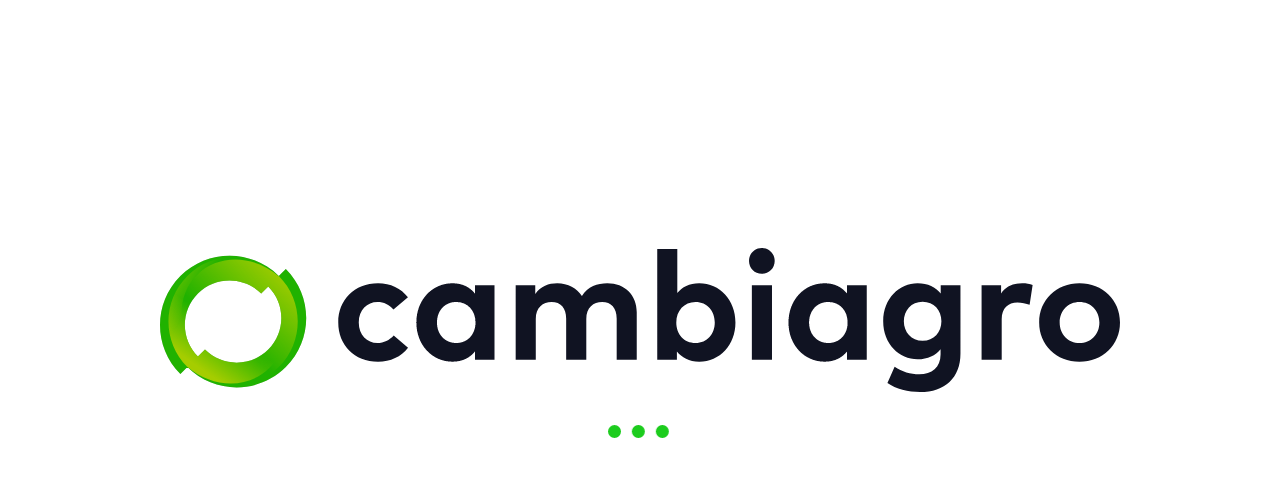

--- FILE ---
content_type: text/css; charset=utf-8
request_url: https://cambiagro.com.co/home/assets/default.CLs6knzS.css
body_size: -1595
content:
.si-contianer[data-v-87b3e3ca]:hover{background-color:var(--bs-gray-100)}.product-img[data-v-87b3e3ca]{height:50px;width:50px}.crops[data-v-87b3e3ca],.crops p[data-v-87b3e3ca]{max-width:100%;overflow:hidden}.crops p[data-v-87b3e3ca]{text-overflow:ellipsis}.buscador-container[data-v-22c36ebe]{background-color:#f2f2f2;border:1px solid var(--bs-primary)}.dropdown-menu[data-v-22c36ebe]{background-color:#f2f2f2;border-top:2px solid #8eb4d0}.buscador-container select[data-v-22c36ebe]:focus-visible,input[data-v-22c36ebe]{outline:0}.buscador-container input[data-v-22c36ebe]{background:none;border:none;font-size:1em;line-height:1.4em}.buscador-col-1[data-v-22c36ebe]{color:var(--bs-gray)}.dropdown-menu[data-v-0f7c57f9]{z-index:1055}.currency-icon-USD[data-v-0f7c57f9]{background-color:#198754}.currency-icon-GTQ[data-v-0f7c57f9],.currency-icon-HNL[data-v-0f7c57f9],.currency-icon-USD[data-v-0f7c57f9]{align-items:center;color:#fff;display:flex;font-size:.9rem;font-weight:700;height:24px;justify-content:center;width:24px}.currency-icon-GTQ[data-v-0f7c57f9],.currency-icon-HNL[data-v-0f7c57f9]{background-color:#bfad0a}.offcanvas[data-v-55e9685b]{background-color:#101322;background-image:url(https://storage.googleapis.com/assets_cambiagro/assets/leaf.png);background-position:bottom;background-repeat:no-repeat;background-size:contain}.logo[data-v-55e9685b]{max-width:60%}.list-group .list-group-item[data-v-55e9685b],.list-group .list-group-item[data-v-55e9685b]:last-child{background:none;border-bottom:818181 solid;color:var(--bs-white);padding-left:2em}.list-group .list-group-item>span[data-v-55e9685b]{left:5px;position:absolute}@media(min-width:1088px){.header-top[data-v-cfe5834f]{min-height:4rem}.navbar-item[data-v-cfe5834f]{line-height:3}}.success[data-v-1ecc52ab]{background-color:var(--bs-primary);color:var(--bs-white)}.success a[data-v-1ecc52ab]{color:var(--bs-white)!important}.info[data-v-1ecc52ab]{background-color:var(--bs-info);color:var(--bs-white)}.info a[data-v-1ecc52ab]{color:var(--bs-white)!important}.warning[data-v-1ecc52ab]{background-color:var(--bs-warning);color:var(--bs-white)}.warning a[data-v-1ecc52ab]{color:var(--bs-white)!important}.danger[data-v-1ecc52ab]{background-color:var(--bs-danger);color:var(--bs-white)}.danger a[data-v-1ecc52ab]{color:var(--bs-white)!important}.cookie-overlay[data-v-b6a9227e]{align-items:flex-end;-webkit-backdrop-filter:blur(6px);backdrop-filter:blur(6px);background-color:#0006;display:flex;height:100%;justify-content:center;left:0;position:fixed;top:0;width:100%;z-index:9998}.cookie-banner[data-v-b6a9227e],.cookie-banner-container[data-v-b6a9227e]{background-color:#f7fdfb;width:100%}.cookie-banner-container[data-v-b6a9227e]{max-width:700px;z-index:9999}.cookie-sidebar-overlay[data-v-b6a9227e]{align-items:stretch;background-color:#00000080;display:flex;justify-content:flex-start;inset:0;position:fixed;z-index:10000}.cookie-sidebar[data-v-b6a9227e]{background:#fff;border-right:1px solid #ddd;box-shadow:2px 0 8px #00000026;color:#3b8153;display:flex;flex-direction:column;height:100%;overflow-y:auto;padding:30px 25px;width:520px}.switch[data-v-b6a9227e]{display:inline-block;height:24px;position:relative;width:46px}.switch input[data-v-b6a9227e]{height:0;opacity:0;width:0}.slider[data-v-b6a9227e]{background-color:#ccc;border-radius:24px;cursor:pointer;inset:0}.slider[data-v-b6a9227e],.slider[data-v-b6a9227e]:before{position:absolute;transition:.4s}.slider[data-v-b6a9227e]:before{background-color:#fff;border-radius:50%;bottom:3px;content:"";height:18px;left:3px;width:18px}input:checked+.slider[data-v-b6a9227e]{background-color:#22c55e}input:checked+.slider[data-v-b6a9227e]:before{transform:translate(22px)}.toggle-checkbox[data-v-b6a9227e]{-webkit-appearance:none;-moz-appearance:none;appearance:none;background-color:#d1d5db;border-radius:9999px;cursor:not-allowed;height:24px;position:relative;width:48px}.toggle-checkbox[data-v-b6a9227e]:checked{background-color:#22c55e}.toggle-checkbox[data-v-b6a9227e]:after{background:#fff;border-radius:9999px;content:"";height:20px;left:2px;position:absolute;top:2px;transition:.3s;width:20px}.toggle-checkbox[data-v-b6a9227e]:checked:after{transform:translate(24px)}.modal-open[data-v-b6a9227e]{overflow:hidden}.arrow[data-v-b6a9227e]{color:#3b8153;display:inline-block;font-size:1.2rem;transition:transform .3s ease;-webkit-user-select:none;-moz-user-select:none;user-select:none}.arrow-rotated[data-v-b6a9227e]{transform:rotate(-180deg)}.bg-cookie-list[data-v-b6a9227e]{background-color:#ebf9ef!important}


--- FILE ---
content_type: text/css; charset=utf-8
request_url: https://cambiagro.com.co/home/assets/LoaderAnimation.DfL-F6rm.css
body_size: -6014
content:
.loader[data-v-59efa84d]{background-color:#fff;height:100vh;padding:0;width:100vw;z-index:99999999}.logo[data-v-59efa84d]{width:75%}@media(min-width:992px){img[data-v-59efa84d]{width:50%}}


--- FILE ---
content_type: text/css; charset=utf-8
request_url: https://cambiagro.com.co/home/assets/LoadingDots.CDPigfwc.css
body_size: -5268
content:
.lds-ellipsis[data-v-ba574dce]{display:inline-block;height:80px;position:relative;width:80px}.lds-ellipsis div[data-v-ba574dce]{animation-timing-function:cubic-bezier(0,1,1,0);background:var(--bs-primary);border-radius:50%;height:13px;position:absolute;top:33px;width:13px}.lds-ellipsis div[data-v-ba574dce]:first-child{animation:lds-ellipsis1-ba574dce .6s infinite;left:8px}.lds-ellipsis div[data-v-ba574dce]:nth-child(2){animation:lds-ellipsis2-ba574dce .6s infinite;left:8px}.lds-ellipsis div[data-v-ba574dce]:nth-child(3){animation:lds-ellipsis2-ba574dce .6s infinite;left:32px}.lds-ellipsis div[data-v-ba574dce]:nth-child(4){animation:lds-ellipsis3-ba574dce .6s infinite;left:56px}@keyframes lds-ellipsis1-ba574dce{0%{transform:scale(0)}to{transform:scale(1)}}@keyframes lds-ellipsis3-ba574dce{0%{transform:scale(1)}to{transform:scale(0)}}@keyframes lds-ellipsis2-ba574dce{0%{transform:translate(0)}to{transform:translate(24px)}}


--- FILE ---
content_type: text/css; charset=utf-8
request_url: https://cambiagro.com.co/home/assets/alert.CgbWr0rF.css
body_size: -6098
content:
.produc-img[data-v-848a90fd]{background-position:50%;background-repeat:no-repeat;background-size:contain}


--- FILE ---
content_type: text/css; charset=utf-8
request_url: https://cambiagro.com.co/home/assets/LoadingDotsSm.HL_iP4Tu.css
body_size: -5303
content:
.lds-ellipsis[data-v-acf10df3]{display:inline-block;position:relative}.lds-ellipsis div[data-v-acf10df3]{animation-timing-function:cubic-bezier(0,1,1,0);background:var(--bs-primary);border-radius:50%;height:6px;position:absolute;width:6px}.lds-ellipsis div[data-v-acf10df3]:first-child{animation:lds-ellipsis1-acf10df3 .6s infinite;left:4px}.lds-ellipsis div[data-v-acf10df3]:nth-child(2){animation:lds-ellipsis2-acf10df3 .6s infinite;left:4px}.lds-ellipsis div[data-v-acf10df3]:nth-child(3){animation:lds-ellipsis2-acf10df3 .6s infinite;left:20px}.lds-ellipsis div[data-v-acf10df3]:nth-child(4){animation:lds-ellipsis3-acf10df3 .6s infinite;left:32px}@keyframes lds-ellipsis1-acf10df3{0%{transform:scale(0)}to{transform:scale(1)}}@keyframes lds-ellipsis3-acf10df3{0%{transform:scale(1)}to{transform:scale(0)}}@keyframes lds-ellipsis2-acf10df3{0%{transform:translate(0)}to{transform:translate(16px)}}


--- FILE ---
content_type: text/javascript; charset=utf-8
request_url: https://cambiagro.com.co/home/assets/Dg6ZZ9wG.js
body_size: -5902
content:
import{_ as e,c as s,o,a as l}from"./BrunasXc.js";const t={},_={class:"lds-ellipsis"};function c(a,n){return o(),s("div",_,[...n[0]||(n[0]=[l("div",null,null,-1),l("div",null,null,-1),l("div",null,null,-1),l("div",null,null,-1)])])}const r=e(t,[["render",c],["__scopeId","data-v-ba574dce"]]);export{r as _};


--- FILE ---
content_type: text/javascript; charset=utf-8
request_url: https://cambiagro.com.co/home/assets/CQSJD-OV.js
body_size: 155422
content:
import{_ as ae}from"./DGsNXBxK.js";import{_ as L}from"./DWrbT_gZ.js";import{_ as ie,u as re}from"./CJQlvX8x.js";import{_ as P,c as d,o as a,a as e,b as S,t as b,j as Z,g as q,v as T,r as f,h as U,q as R,A as D,H as Y,m as o,ah as F,M as le,ai as ce,aj as Ae,I as de,l as J,F as E,p as $,w as I,d as j,k as B,s as G,ak as ke,u as K,C as Q,z as N,e as ue,P as ge,al as pe,y as fe,W as ee,E as me,am as _,an as oe,i as te,S as ve,O as Se,af as Je,ag as Oe}from"./BrunasXc.js";import{_ as He}from"./-F-e4cFy.js";import{u as we}from"./DlbSJGLD.js";import{_ as ne}from"./Czog4E1q.js";import{u as se}from"./CNn5LuIz.js";import"./Dg6ZZ9wG.js";import"./BW1_0AL6.js";const be={class:"d-flex si-contianer"},ye={class:"product-img"},je={class:"d-flex flex-column justify-content-center ps-1"},xe={class:"fs-7 text-primary fw-bolder m-0"},Ie={__name:"SearchItem",props:{product:Object},setup(O){return(k,l)=>{const n=ie;return a(),d("div",be,[e("div",ye,[S(n,{imgUrl:O.product.image},null,8,["imgUrl"])]),e("div",je,[e("div",xe,b(O.product.name),1)])])}}},Ce=P(Ie,[["__scopeId","data-v-87b3e3ca"]]),he={class:"px-2"},Re={class:"buscador-container rounded-pill d-flex w-100 py-2 px-3 fs-7"},Ge={class:"flex-grow-1 px-1"},De={class:"row px-3"},Me={class:"col-12 p-2 border-start"},Pe={key:0,class:"row"},Te={key:1},ze={class:"col-12"},Ne={key:2,class:"row"},Be={key:0,class:"col-12 text-center"},Ze={__name:"BuscadorInput",setup(O){const{$bootstrap:k}=Z(),{searchProducts:l}=we(),n=q(),r=T(),i=f(""),u=f(),g=f(),p=f(),m=f(),A=f(),H=f("3em"),w=f(!1),v=f(!1);U(()=>{A.value=new ResizeObserver(([{target:t}])=>{H.value=`${t.offsetWidth}px`}),A.value.observe(m.value),p.value=new k.Dropdown(m.value)});const C=()=>{p.value.show(),w.value=!0},z=()=>{p.value.hide(),w.value=!1},h=["'",'"',";","--","#","\\","/","=","(",")","[","]","{","}","<",">"],y=()=>{p.value.hide();let t=i.value;h.forEach(c=>{const x=new RegExp(`\\${c}`,"g");t=t.replace(x,"")}),i.value=t;try{g.value&&(clearTimeout(g.value),g.value=void 0),g.value=setTimeout(async()=>{m.value.value&&(v.value=!0,u.value=[],l(r.country.org_ventas,t?.trim(),1,15,n.user?.catalogo_id?n.user?.catalogo_id:"1").then(c=>{u.value=c,v.value=!1}).catch(c=>{console.log(c)}),C()),g.value=void 0},600)}catch(c){console.log(c)}},s=()=>{i.value="",z()};return(t,c)=>{const x=Ce,V=L,X=He,W=L;return a(),d("div",he,[(a(),R(F,{to:"body"},[D(e("div",{class:"position-fixed",style:{top:"0",right:"0",bottom:"0",left:"0"},onClick:c[0]||(c[0]=M=>z())},[...c[2]||(c[2]=[e("div",{class:""},null,-1)])],512),[[Y,o(w)]])])),e("div",Re,[e("div",Ge,[c[6]||(c[6]=e("div",{type:"text",class:"d-none","data-bs-toggle":"dropdown","data-bs-target":"#dropdown-menu_"},null,-1)),D(e("input",{type:"text",class:"w-100 fs-7",placeholder:"Buscar por nombre, marca, etc","aria-expanded":"false",onInput:y,"onUpdate:modelValue":c[1]||(c[1]=M=>Ae(i)?i.value=M:null),ref_key:"input",ref:m,onKeypress:ce(y,["enter"])},null,544),[[le,o(i)]]),e("div",{class:"dropdown-menu mt-3 rounded-0 rounded-bottom bg-white",id:"dropdown-menu_",style:de({minWidth:o(H)})},[e("div",De,[e("div",Me,[o(u)?.products?.length?(a(),d("div",Pe,[(a(!0),d(E,null,$(o(u)?.products,M=>(a(),d("div",{key:M.sku,class:"col-lg-4 mb-3"},[S(V,{to:`/home/product/${M.slug}`,class:"text-black text-decoration-none",onClick:s},{default:I(()=>[S(x,{product:M,role:"button"},null,8,["product"])]),_:2},1032,["to"])]))),128))])):o(v)?(a(),d("div",Te,[e("div",ze,[S(X)])])):(a(),d("div",Ne,[...c[3]||(c[3]=[e("div",{class:"col-12"},"No se encontraron resultados",-1)])]))]),o(u)?.total?(a(),d("div",Be,[S(W,{to:`/home/search?q=${o(m).value}`,class:"text-black",onClick:s},{default:I(()=>[c[4]||(c[4]=j(" Ver Productos en ",-1)),c[5]||(c[5]=e("span",{class:"text-primary",role:"button "},"Cambiagro",-1)),j(" ("+b(o(u)?.total)+") ",1)]),_:1},8,["to"])])):J("",!0)])],4)]),c[7]||(c[7]=e("div",{class:"d-flex align-items-center"},[e("i",{class:"far fa-lg fa-search text-primary"})],-1))])])}}},Ue=P(Ze,[["__scopeId","data-v-22c36ebe"]]),Ye={class:"dropdown"},Le=["src"],Ee={class:"dropdown-menu","aria-labelledby":"dropdownMenuButton1"},Xe=["onClick"],Qe=["src"],qe={class:"currency-text"},Fe={__name:"Currencies",props:{country:Object,view:{type:String,default:"desktop"}},setup(O){const k=O,{$bootstrap:l}=Z(),n=f(),r=f(),i=f(!1),u=T(),g=B({get:()=>u.currency,set:H=>u.setCurrency(H)}),p=B(()=>{const H=k.country?.abreviatura?.toUpperCase()||"";return H==="GT"?["GTQ","USD"]:H==="HN"?["HNL","USD"]:[k.country.divisa]});U(()=>{r.value=new l.Dropdown(n.value)});const m=()=>{r.value&&(r.value.toggle(),i.value=!i.value)},A=H=>{i.value=!1,r.value.hide(),u.setCurrency(H)};return(H,w)=>(a(),d("div",null,[(a(),R(F,{to:"body"},[D(e("div",{class:"position-fixed",style:{top:"0",right:"0",bottom:"0",left:"0"},onClick:w[0]||(w[0]=v=>m())},null,512),[[Y,i.value]])])),e("div",Ye,[e("div",{class:"d-flex align-items-center dropdown-toggle text-light","aria-expanded":"false",role:"button",ref_key:"dropdownElement",ref:n,onClick:w[1]||(w[1]=v=>m())},[e("img",{class:"me-2",src:`https://storage.googleapis.com/cambiagro-shop/assets/currency/${g.value}.png`,alt:"currency"},null,8,Le),e("span",{class:G({"text-black":O.view==="mobile","text-light":O.view==="desktop"})},b(g.value),3)],512),e("ul",Ee,[(a(!0),d(E,null,$(p.value,v=>(a(),d("li",{key:v},[e("button",{class:G(["dropdown-item d-flex align-items-center justify-content-center text-center",{"fw-bold":g.value===v}]),onClick:C=>A(v)},[e("img",{class:"me-2",src:`https://storage.googleapis.com/cambiagro-shop/assets/currency/${v}.png`,alt:"currency"},null,8,Qe),e("span",qe,b(v),1)],10,Xe)]))),128))])])]))}},Ke=P(Fe,[["__scopeId","data-v-0f7c57f9"]]),Ve=ke("debug",()=>({debug:f(!1)})),We={class:"d-flex align-items-center ms-2 ms-lg-0"},_e={class:"dropdown"},$e={class:"dropdown-menu","aria-labelledby":"dropdownMenuButton1"},eo=["href"],oo={class:"dropdown-item d-flex align-items-center",href:"/home/pilotos"},to={key:0},no=["href"],so={class:"dropdown-item d-flex align-items-center",href:"/home/bodegas"},ao={key:1},io=["href"],ro=["href"],lo={__name:"ProfileMenu",setup(O){const k=Ve(),{$bootstrap:l}=Z(),n=K(),r=q(),i=T(),u=f(),g=f(),p=f(!1),m=n.public.SECRET_KEY,A=f(Q.AES.encrypt(r.customerSAP,m).ciphertext.toString(Q.enc.Hex)),H=f(Q.AES.encrypt(r.customerID,m).ciphertext.toString(Q.enc.Hex));U(()=>{g.value=new l.Dropdown(u.value)});const w=()=>{g.value&&(g.value.toggle(),p.value?p.value=!1:p.value=!0)},v=B(()=>{switch(i.country?.abreviatura){case"sv":return{mis_pedidos:"Mis pedidos",mis_pilotos:"Mis transportistas",mis_finanzas:"Mis finanzas",mis_bodegas:"Mis bodegas",mis_negociaciones:"Mis negociaciones de precio especial",cerrar_sesion:"Cerrar sesión"};case"cr":return{mis_pedidos:"Mis pedidos",mis_pilotos:"Mis transportistas",mis_finanzas:"Mis finanzas",mis_bodegas:"Mis fincas/almacenes",mis_negociaciones:"Mis negociaciones",cerrar_sesion:"Cerrar sesión"};case"co":return{mis_pedidos:"Mis pedidos",mis_pilotos:"Mis transportadores",mis_finanzas:"Mis finanzas",mis_bodegas:"Mis bodegas",mis_negociaciones:"Mis negociaciones",cerrar_sesion:"Cerrar sesión"};case"ec":return{mis_pedidos:"Mis pedidos",mis_pilotos:"Mis transportistas",mis_finanzas:"Mis finanzas",mis_bodegas:"Mis bodegas",mis_negociaciones:"Mis descuentos por volumen",cerrar_sesion:"Cerrar sesión"};case"hn":return{mis_pedidos:"Mis pedidos",mis_pilotos:"Mis motoristas",mis_finanzas:"Mis finanzas",mis_bodegas:"Mis bodegas",mis_negociaciones:"Mis negociaciones",cerrar_sesion:"Cerrar sesión"};default:return{mis_pedidos:"Mis pedidos",mis_pilotos:"Mis pilotos",mis_finanzas:"Mis finanzas",mis_bodegas:"Mis bodegas",mis_negociaciones:"Mis negociaciones",cerrar_sesion:"Cerrar sesión"}}});let C=n.public.negotior_front+r.user.pais_compania.abreviatura+"/history/"+r.customerSAP+"/"+r.customerID;(i.country?.abreviatura==="ec"||i.country?.abreviatura==="ni"||i.country?.abreviatura==="pa"||i.country?.abreviatura==="hn"||i.country?.abreviatura==="gt"||i.country?.abreviatura==="cr"||i.country?.abreviatura==="co")&&(C="https://cambiagro.store/negociaciones/client/mis-negociaciones");const h=(y=>y&&y.metodo_pago&&y.metodo_pago.includes("companycredit"))(r.user);return(y,s)=>{const t=L;return a(),d("div",We,[(a(),R(F,{to:"body"},[D(e("div",{class:"position-fixed",style:{top:"0",right:"0",bottom:"0",left:"0"},onClick:s[0]||(s[0]=c=>w())},[...s[4]||(s[4]=[e("div",{class:""},null,-1)])],512),[[Y,o(p)]])])),e("div",_e,[e("div",{class:"d-flex align-items-center justify-content-center justify-content-lg-between dropdown-toggle mi-perfil","aria-expanded":"false",role:"button",autoClose:"inside",ref_key:"dropdownElement",ref:u,onClick:s[1]||(s[1]=c=>w())},[...s[5]||(s[5]=[e("i",{class:"fas fa-lg fa-user-circle"},null,-1),e("span",{class:"d-none d-lg-block ms-1 text-primary lh-0"},[e("strong",{class:"lh-0"},"Mi Perfil")],-1)])],512),e("ul",$e,[e("li",{onClick:w},[S(t,{to:"/home/dashboard",class:"dropdown-item d-flex align-items-center"},{default:I(()=>[...s[6]||(s[6]=[j("Mi perfil",-1)])]),_:1})]),e("li",null,[e("a",{class:"dropdown-item d-flex align-items-center",href:o(n).public.negotior_front+o(r).user.pais_compania.abreviatura+"/myorders/"+o(A)+"/"+o(H)},b(o(v).mis_pedidos),9,eo)]),e("li",null,[e("a",oo,b(o(v).mis_pilotos),1)]),o(h)?(a(),d("li",to,[e("a",{class:"dropdown-item d-flex align-items-center",href:o(n).public.negotior_front+o(r).user.pais_compania.abreviatura+"/finances/"+o(r).customerSAP+"/"+o(r).customerID},b(o(v).mis_finanzas),9,no)])):J("",!0),e("li",null,[e("a",so,b(o(v).mis_bodegas),1)]),o(r).user.negociacion?(a(),d("li",ao,[e("a",{class:"dropdown-item d-flex align-items-center",href:o(C)},b(o(v).mis_negociaciones),9,io)])):J("",!0),e("li",null,[e("a",{class:"dropdown-item d-flex align-items-center",href:o(n).public.cambiagro_url+"mis-cotizaciones/"}," Mis cotizaciones",8,ro)]),s[7]||(s[7]=e("hr",null,null,-1)),e("li",null,[e("a",{onClick:s[2]||(s[2]=N(c=>y.$emit("onLogout"),["prevent"])),class:"dropdown-item d-flex align-items-center",href:"#"},b(o(v).cerrar_sesion),1)]),D(e("hr",null,null,512),[[Y,o(r).auth0["metadata/roles"].includes("admin")]]),D(e("li",null,[e("span",{class:"dropdown-item d-flex align-items-center",onClick:s[3]||(s[3]=()=>o(k).debug=!0)},"Debug")],512),[[Y,o(r).auth0["metadata/roles"].includes("admin")]])])])])}}},co={class:"dropdown"},Ao={class:"dropdown-menu","aria-labelledby":"dropdownMenuButton1"},ko=["href"],uo={__name:"CountryDropdown",props:{country:Object,countries:Array},setup(O){const{$bootstrap:k}=Z(),l=f(),n=f(),r=f(!1);U(()=>{n.value=new k.Dropdown(l.value)});const i=()=>{n.value&&(n.value.toggle(),r.value?r.value=!1:r.value=!0)};return(u,g)=>(a(),d("div",null,[(a(),R(F,{to:"body"},[D(e("div",{class:"position-fixed",style:{top:"0",right:"0",bottom:"0",left:"0"},onClick:g[0]||(g[0]=p=>i())},[...g[2]||(g[2]=[e("div",{class:""},null,-1)])],512),[[Y,o(r)]])])),e("div",co,[O.country?.abreviatura?(a(),d("div",{key:0,class:"d-flex align-items-center dropdown-toggle text-light","aria-expanded":"false",role:"button",ref_key:"dropdownElement",ref:l,onClick:g[1]||(g[1]=p=>i())},[e("div",{class:G(["flag rounded-pill me-2",O.country.abreviatura])},null,2),j(" "+b(O.country.nombre_pais),1)],512)):J("",!0),e("ul",Ao,[(a(!0),d(E,null,$(O.countries,p=>(a(),d("li",{key:p.abreviatura},[e("a",{class:G(["dropdown-item d-flex align-items-center fw-bolder",{"fw-bolder":O.country?.abreviatura===p.abreviatura}]),href:p.url},[e("div",{class:G(["flag gt rounded-pill me-2",p.abreviatura])},null,2),j(" "+b(p.nombre_pais),1)],10,ko)]))),128))])])]))}},go={class:"offcanvas offcanvas-start",tabindex:"-1",id:"offcanvas","aria-labelledby":"offcanvasLabel"},po={class:"offcanvas-header"},fo={class:"offcanvas-body d-flex flex-column justify-content-center text-light"},mo={class:"list-group list-group-flush"},vo={class:"list-group-item"},So=["href"],Jo={__name:"HiddenMenu",setup(O){const k=K(),l=T(),n=q(),{doLogout:r}=se(),{$auth0:i}=Z(),u=B(()=>window.location.pathname),g=()=>{console.log("window.location.patnname",u.value),i.loginWithRedirect({appState:{fragment:"/home/dashboard"}})},p=async()=>{if(n.loginAsCustomer){window.location.href=k.public.cambiagro_url+"admin/logout";return}i.logout({logoutParams:{returnTo:(k.public.ENV==="development"?n.user.pais_compania.url.replaceAll("www","mcstaging"):n.user.pais_compania.url)+"home"}}),await r()};return(m,A)=>{const H=L;return a(),d("div",go,[e("div",po,[A[4]||(A[4]=e("a",{href:"#"},[e("img",{class:"img-fluid logo",src:"https://storage.googleapis.com/assets_cambiagro/assets/white-logo.svg",alt:"Cambiagro"})],-1)),e("button",{type:"button",class:"btn-close btn-close-white","aria-label":"Close",onClick:A[0]||(A[0]=w=>m.$emit("onClose"))})]),e("div",fo,[A[12]||(A[12]=e("h2",null,"Menú",-1)),e("ul",mo,[e("li",{class:"list-group-item",onClick:A[1]||(A[1]=w=>m.$emit("onClose"))},[S(H,{to:"/home/tienda",class:"text-light text-decoration-none d-flex align-items-center justify-content-between"},{default:I(()=>[...A[5]||(A[5]=[j("Tienda de productos ",-1),e("i",{class:"fas fa-chevron-right"},null,-1)])]),_:1})]),A[11]||(A[11]=e("li",{class:"list-group-item"},[e("a",{href:"https://blog.cambiagro.com/",class:"text-light text-decoration-none d-flex align-items-center justify-content-between"},[j("Aprenda con Nosotros "),e("i",{class:"fas fa-chevron-right"})])],-1)),e("li",vo,[e("a",{href:`${o(k).public.cambiagro_url}storeLocation/agroservicios/${o(l).country.abreviatura}`,class:"text-light text-decoration-none d-flex align-items-center justify-content-between"},[...A[6]||(A[6]=[j("Distribuidores Cercanos ",-1),e("i",{class:"fas fa-chevron-right"},null,-1)])],8,So)]),o(n).isAuth?(a(),d("li",{key:0,class:"list-group-item",onClick:A[2]||(A[2]=w=>m.$emit("onClose"))},[A[8]||(A[8]=e("span",null,[e("i",{class:"fas fa-sign-out text-primary"})],-1)),e("a",{class:"text-decoration-none d-flex align-items-center justify-content-between",onClick:N(p,["prevent"])},[...A[7]||(A[7]=[j("Cerrar Sesión ",-1),e("i",{class:"fas fa-chevron-right"},null,-1)])])])):(a(),d("li",{key:1,class:"list-group-item",onClick:A[3]||(A[3]=w=>m.$emit("onClose"))},[A[10]||(A[10]=e("span",null,[e("i",{class:"fas fa-user-circle text-primary"})],-1)),e("a",{class:"text-decoration-none d-flex align-items-center justify-content-between",onClick:N(g,["prevent"])},[...A[9]||(A[9]=[j("Iniciar Sesión ",-1),e("i",{class:"fas fa-chevron-right"},null,-1)])])]))])])])}}},Oo=P(Jo,[["__scopeId","data-v-55e9685b"]]),Ho={key:0},wo={key:0,class:"container-fluid text-white",style:{"background-color":"#21baa3"}},bo={class:"row"},yo={class:"col-12 text-end"},jo={class:"py-2 px-3"},xo={class:"container-fluid"},Io={class:"row"},Co={class:"col-12 d-flex align-items-center header-top"},ho={class:"flex-shrink-1"},Ro={class:"flex-grow-1 d-none d-md-block"},Go={class:"d-flex flex-shrink-1 ms-auto"},Do={class:"d-flex align-items-center",style:{height:"52px"}},Mo=["href"],Po={key:0,class:"position-absolute top-0 start-100 translate-middle p-1 rounded-pill bg-danger"},To=["href"],zo={key:0,class:"position-absolute top-0 start-100 translate-middle p-1 rounded-pill bg-danger"},No={key:0,class:"d-none d-lg-flex dropdown"},Bo={class:"col-12 d-flex align-items-center header-top d-md-none mb-1"},Zo={class:"w-100"},Uo={class:"col-12 d-none d-lg-flex text-danger bg-dark text-white"},Yo={class:"d-none d-lg-flex flex-grow-1 justify-content-center"},Lo={class:"menu d-flex align-items-center"},Eo=["href"],Xo={class:"d-flex align-items-center flex-shrink-1"},Qo={class:"d-none"},qo={__name:"AppHeader",setup(O){const k=K();ue();const l=q(),n=T(),r=ge(),i=pe(),{doLogout:u}=se(),{$bootstrap:g,$auth0:p}=Z(),m=f();console.log("tiendaStore",n),B(()=>k.public.ENV==="development"?"http":"https");const A=B(()=>window.location.pathname),H=()=>{console.log("window.location.patnname",A.value),p.loginWithRedirect({appState:{fragment:"/home/dashboard"}})},w=async()=>{if(l.loginAsCustomer){window.location.href=k.public.cambiagro_url+"admin/logout";return}p.logout({logoutParams:{returnTo:(k.public.ENV==="development"?l.user.pais_compania.url.replaceAll("www","mcstaging"):l.user.pais_compania.url)+"home"}}),u()};U(()=>{const y=document.getElementById("offcanvas");m.value=new g.Offcanvas(y)});let v="";n.country?.abreviatura==="ec"||n.country?.abreviatura==="ni"||n.country?.abreviatura==="pa"||n.country?.abreviatura==="hn"||n.country?.abreviatura==="gt"||n.country?.abreviatura==="cr"||n.country?.abreviatura==="co"?v="https://cambiagro.store/negociaciones/client/quotecart?id=":l.user?.pais_compania?.abreviatura&&(v=`${k.public.negotior_front}${l.user?.pais_compania?.abreviatura}/confirmar/${l.customerSAP?l.customerSAP:""}/${l.customerID?l.customerID:""}`);const C=()=>{m.value.toggle()},z=()=>{m.value.hide()},h=B(()=>n.country);return(y,s)=>{const t=L,c=Ue,x=Ke,V=lo,X=ne,W=uo,M=Oo;return o(n).country?(a(),d("div",Ho,[o(l).loginAsCustomer&&o(l).user?.usuarios?.length>0?(a(),d("div",wo,[e("div",bo,[e("div",yo,[e("div",jo,[s[1]||(s[1]=j(" Estas conectad@ como ",-1)),e("b",null,b(`${o(l).user.usuarios[0].nombre_usuario} ${o(l).user.usuarios[0].apellido_usuario}, `),1),e("a",{role:"button",onClick:w,class:"text-decoration-underline text-light"},"Cerrar Sesión")])])])])):J("",!0),e("div",xo,[e("div",Io,[e("div",Co,[S(X,null,{default:I(()=>[e("div",ho,[S(t,{to:"/home"},{default:I(()=>[...s[2]||(s[2]=[e("img",{src:"https://storage.googleapis.com/assets_cambiagro/assets/logocambiagro.svg",alt:"Cambiagro"},null,-1)])]),_:1})]),e("div",Ro,[S(c)]),e("div",Go,[e("div",Do,[o(n).isSetCountry&&o(l)?.user?.multimoneda?(a(),R(x,{key:0,class:"d-lg-none",country:o(h),countries:o(n).activeCountries,view:"mobile"},null,8,["country","countries"])):J("",!0),e("div",{class:G(["d-lg-none flag flag-sm rounded-pill me-2 me-sm-2",o(l).user?.pais_compania.abreviatura])},null,2),o(l).isAuth?(a(),d("a",{key:1,href:o(v)+o(i).negociacionActiva,class:"d-flex position-relative text-black text-decoration-none me-2 me-sm-3"},[s[3]||(s[3]=e("i",{class:"far fa-lg fa-clipboard-list"},null,-1)),o(i).hasNegociacion?(a(),d("span",Po)):J("",!0)],8,Mo)):J("",!0),o(l).isAuth?(a(),d("a",{key:2,href:o(r).cartUrl,class:"d-flex position-relative me-2 me-sm-3 text-black text-decoration-none"},[s[4]||(s[4]=e("i",{class:"far fa-lg fa-shopping-cart"},null,-1)),o(r).currentCart?(a(),d("span",zo)):J("",!0)],8,To)):J("",!0),e("i",{onClick:C,class:"far fa-lg fa-bars d-lg-none"})]),o(l).isAuth?(a(),R(V,{key:1,onOnLogout:s[0]||(s[0]=Ct=>w())})):(a(),d("div",No,[e("div",{role:"button",class:"d-flex align-items-center justify-content-between text-decoration-none",onClick:H},[...s[5]||(s[5]=[e("i",{class:"fas fa-lg fa-user-circle text-dark"},null,-1),e("span",{class:"ms-2 text-primary lh-0"},[e("strong",{class:"lh-0 fs-6"},"Iniciar sesión")],-1)])])]))])]),_:1})]),e("div",Bo,[e("div",Zo,[S(c)])]),e("div",Uo,[e("div",Yo,[e("div",Lo,[S(t,{to:"/home/tienda",class:"navbar-item bg-dark text-white px-3 py-2"},{default:I(()=>[...s[6]||(s[6]=[j("Tienda de productos",-1)])]),_:1}),s[7]||(s[7]=e("a",{href:"https://blog.cambiagro.com/",class:"navbar-item bg-dark text-white px-3 py-2"},"Aprenda con Nosotros",-1)),e("a",{href:`${o(k).public.cambiagro_url}storelocation/agroservicios/${o(n).country.abreviatura}`,class:"navbar-item bg-dark text-white px-3 py-2"},"Distribuidores Cercanos",8,Eo)])]),e("div",Xo,[e("div",Qo,b(o(n).country),1),S(X,null,{default:I(()=>[o(n).isSetCountry&&o(l)?.user?.multimoneda?(a(),R(x,{key:0,class:"me-2",country:o(h),countries:o(n).activeCountries,view:"desktop"},null,8,["country","countries"])):J("",!0),o(n).isSetCountry?(a(),R(W,{key:1,country:o(h),countries:o(n).activeCountries},null,8,["country","countries"])):J("",!0)]),_:1})])])]),S(M,{onOnClose:z})])])):J("",!0)}}},Fo=P(qo,[["__scopeId","data-v-cfe5834f"]]),Ko=["innerHTML"],Vo={key:2,class:"py-2 px-3 text-end d-flex align-items-center warning"},Wo=["innerHTML"],_o={__name:"AlertBar",setup(O){const{$bootstrap:k}=Z(),l=f(),n=f(),r=re(),i=T();return U(()=>{n.value=new k.Collapse(l.value,{toggle:!1})}),fe(()=>r.show,u=>{u===!0&&n.value.show(),u===!1&&n.value.hide()}),(u,g)=>(a(),d(E,null,[e("div",{class:"collapse",ref_key:"collapseRef",ref:l},[e("div",{class:G(["py-2 px-3 text-end d-flex align-items-center",o(r).type])},[e("div",{innerHTML:o(r).msg,class:"flex-grow-1 text-end"},null,8,Ko),e("i",{class:"fa fa-times ms-2",role:"button",onClick:g[0]||(g[0]=p=>o(r).close())})],2)],512),J("",!0),J("",!0),o(i).mantenimientoMensaje?(a(),d("div",Vo,[e("div",{class:"flex-grow-1 text-end text-dark",innerHTML:o(i).mantenimientoMensaje},null,8,Wo)])):J("",!0)],64))}},$o=P(_o,[["__scopeId","data-v-1ecc52ab"]]),et={key:0,class:"cookie-overlay"},ot={class:"cookie-sidebar"},tt={class:"mb-2 bg-cookie-list p-2"},nt=["aria-expanded"],st={class:"d-flex align-items-center gap-2",style:{cursor:"pointer"}},at={key:0,class:"mt-2 text-sm text-muted",style:{"padding-left":"1rem"}},it={class:"mb-2 bg-cookie-list p-2"},rt=["aria-expanded"],lt={class:"d-flex align-items-center gap-2",style:{cursor:"pointer"}},ct={key:0,class:"mt-2 text-sm text-muted",style:{"padding-left":"1rem"}},At={class:"mb-2 bg-cookie-list p-2"},dt=["aria-expanded"],kt={class:"d-flex align-items-center gap-2",style:{cursor:"pointer"}},ut={key:0,class:"mt-2 text-sm text-muted",style:{"padding-left":"1rem"}},gt={__name:"CookieConsent",setup(O){const k=f(!1),l=f(!1),n=T(),r=me(),i=ee({analytics:!1,ads:!1}),u=ee({necessary:!1,analytics:!1,ads:!1});function g(s){u[s]=!u[s]}function p(s,t,c=365){const x=new Date;x.setDate(x.getDate()+c),document.cookie=`${s}=${encodeURIComponent(t)}; expires=${x.toUTCString()}; path=/; SameSite=Lax`}function m(s){const t=document.cookie.match(new RegExp("(?:^|; )"+s+"=([^;]*)"));return t?decodeURIComponent(t[1]):null}U(()=>{const s=m("cookieConsent");console.log("tiendaStore.country.abreviatura",n.country.abreviatura),s?(z(),k.value=!1,document.body.classList.remove("modal-open")):n.country.abreviatura==="ec"?(k.value=!0,document.body.classList.add("modal-open")):(r?.enable(!0),window._clarity&&window._clarity("set","consent",!0))});function A(){l.value=!0,document.body.classList.add("modal-open")}function H(){l.value=!1,k.value||document.body.classList.remove("modal-open")}function w(){i.analytics=!0,i.ads=!0,C(),k.value=!1,document.body.classList.remove("modal-open")}function v(){i.analytics=!1,i.ads=!1,C(),k.value=!1,document.body.classList.remove("modal-open")}function C(){p("cookieConsent",JSON.stringify(i)),h(),H(),k.value=!1,document.body.classList.remove("modal-open")}function z(){const s=m("cookieConsent");if(s){const t=JSON.parse(s);i.analytics=!!t.analytics,i.ads=!!t.ads,h()}}function h(){i.analytics?r?.enable(!0):(r?.enable(!1),y()),i.ads?window._clarity&&window._clarity("set","consent",!0):window._clarity&&window._clarity("set","consent",!1)}function y(){const s=["_ga","_gid","_gat","_ga_8DKEE6QTN6","_ga_JC9PMFY26D"],t=["",location.hostname,".cambiagro.com.ec",".mcstaging.cambiagro.com.ec"];s.forEach(c=>{t.forEach(x=>{document.cookie=`${c}=; Max-Age=0; path=/; domain=${x}`})})}return(s,t)=>(a(),d(E,null,[k.value?(a(),d("div",et,[e("div",{class:"cookie-banner px-3 py-4 text-left"},[e("div",{class:"container cookie-banner-container"},[t[8]||(t[8]=e("h5",{class:"fw-bold text-success"},"Acerca de la información recopilada en este sitio",-1)),e("p",{class:"text-success max-w-xl mx-auto"},[t[7]||(t[7]=j(' Usamos todas las cookies de este sitio web para personalizar y mejorar tu experiencia de navegación, optimizar la publicidad que te ofrecemos y analizar nuestro tráfico. Al hacer clic en “Aceptar", confirmas que estás de acuerdo con el uso que hacemos de todas las cookies. ',-1)),e("button",{onClick:A,class:"fw-bold btn btn-link p-0 text-success underline hover:no-underline"}," Configuración de Cookies ")]),e("div",{class:"d-flex justify-content-center gap-3 flex-wrap mt-3"},[e("button",{onClick:w,class:"btn btn-lg fs-6 border-3 btn-success btn-selector"}," Aceptar todas las cookies "),e("button",{onClick:v,class:"btn btn-lg fs-6 border-3 btn-outline-success btn-selector"}," Aceptar las necesarias ")])])])])):J("",!0),l.value?(a(),d("div",{key:1,class:"cookie-sidebar-overlay",onClick:N(H,["self"])},[e("aside",ot,[t[16]||(t[16]=e("h3",{class:"text-2xl fw-bold"},"Preferencias de cookies",-1)),t[17]||(t[17]=e("hr",null,null,-1)),t[18]||(t[18]=e("h5",{class:"fw-bold"},"Uso de cookies 📢",-1)),t[19]||(t[19]=e("p",{class:"mb-6"}," Utilizamos cookies para garantizar el funcionamiento adecuado del sitio web, analizar el tráfico y el rendimiento y proporcionar funciones de redes sociales. Haga clic en los encabezados de las diferentes categorías para obtener más información y cambiar nuestra configuración predeterminada. Sin embargo, bloquear algunos tipos de cookies puede afectar su experiencia en el sitio y los servicios que podemos ofrecer. ",-1)),e("form",{onSubmit:N(C,["prevent"]),class:"space-y-6"},[e("div",tt,[e("div",{class:"d-flex align-items-center justify-content-between",role:"button",tabindex:"0",onClick:t[0]||(t[0]=c=>g("necessary")),"aria-expanded":u.necessary.toString()},[e("div",st,[t[9]||(t[9]=e("h5",{class:"fw-bold mb-0"},"Cookies estrictamente necesarias",-1)),e("span",{class:G(["arrow",u.necessary?"arrow-rotated":""]),style:{"font-size":"1.2rem","user-select":"none",color:"#3b8153"}}," ▼ ",2)]),t[10]||(t[10]=e("input",{type:"checkbox",checked:"",disabled:"",class:"toggle-checkbox"},null,-1))],8,nt),S(_,{name:"fade"},{default:I(()=>[u.necessary?(a(),d("p",at," Estas cookies son necesarias para que el sitio web funcione y no se pueden desactivar en nuestros sistemas. Puede configurar su navegador para que bloquee o le avise sobre estas cookies, pero es posible que algunas partes del sitio no funcione ")):J("",!0)]),_:1})]),e("div",it,[e("div",{class:"d-flex align-items-center justify-content-between",role:"button",tabindex:"0",onClick:t[3]||(t[3]=c=>g("analytics")),"aria-expanded":u.analytics.toString()},[e("div",lt,[t[11]||(t[11]=e("h5",{class:"fw-bold mb-0"},"Cookies de rendimiento y análisis",-1)),e("span",{class:G(["arrow",u.analytics?"arrow-rotated":""]),style:{"font-size":"1.2rem","user-select":"none",color:"#3b8153"}}," ▼ ",2)]),e("label",{class:"switch",onClick:t[2]||(t[2]=N(()=>{},["stop"]))},[D(e("input",{type:"checkbox","onUpdate:modelValue":t[1]||(t[1]=c=>i.analytics=c)},null,512),[[oe,i.analytics]]),t[12]||(t[12]=e("span",{class:"slider"},null,-1))])],8,rt),S(_,{name:"fade"},{default:I(()=>[u.analytics?(a(),d("p",ct," Estas cookies nos permiten analizar visitas y fuentes de tráfico para que podamos medir y mejorar el rendimiento de nuestro sitio. Nos ayudan a saber qué páginas son las más y menos populares y ver cómo se mueven los visitantes por el sitio. ")):J("",!0)]),_:1})]),e("div",At,[e("div",{class:"d-flex align-items-center justify-content-between",role:"button",tabindex:"0",onClick:t[6]||(t[6]=c=>g("ads")),"aria-expanded":u.ads.toString()},[e("div",kt,[t[13]||(t[13]=e("h5",{class:"fw-bold mb-0"},"Cookies de publicidad y orientación",-1)),e("span",{class:G(["arrow",u.ads?"arrow-rotated":""]),style:{"font-size":"1.2rem","user-select":"none",color:"#3b8153"}}," ▼ ",2)]),e("label",{class:"switch",onClick:t[5]||(t[5]=N(()=>{},["stop"]))},[D(e("input",{type:"checkbox","onUpdate:modelValue":t[4]||(t[4]=c=>i.ads=c)},null,512),[[oe,i.ads]]),t[14]||(t[14]=e("span",{class:"slider"},null,-1))])],8,dt),S(_,{name:"fade"},{default:I(()=>[u.ads?(a(),d("p",ut," Estas cookies pueden ser configuradas a través de nuestro sitio por nuestros proveedores de redes sociales y/o nuestros socios publicitarios. Estas empresas pueden utilizarlos para crear un perfil de sus intereses y mostrarle anuncios relevantes en otros sitios. No almacenan información personal directamente, sino que se basan en la identificación única de su navegador y dispositivo de Internet. ")):J("",!0)]),_:1})]),e("div",{class:"flex flex-col sm:flex-row gap-3 pt-4 border-t"},[e("button",{type:"button",onClick:w,class:"btn btn-success flex-grow m-1"}," Aceptar todo "),t[15]||(t[15]=e("button",{type:"submit",class:"btn btn-success flex-grow m-1"},"Guardar preferencias",-1)),e("button",{type:"button",onClick:H,class:"btn btn-outline-secondary flex-grow m-1"},"Cancelar")])],32)])])):J("",!0)],64))}},pt=P(gt,[["__scopeId","data-v-b6a9227e"]]),ft={},mt={width:"193",height:"40",viewBox:"0 0 193 40",fill:"none",xmlns:"http://www.w3.org/2000/svg","xmlns:xlink":"http://www.w3.org/1999/xlink"};function vt(O,k){return a(),d("svg",mt,[...k[0]||(k[0]=[te('<rect x="105.539" y="2.3623" width="86.7508" height="34.5166" fill="url(#pattern0_1126_9659)"></rect><rect width="89.2444" height="39.2413" fill="url(#pattern1_1126_9659)"></rect><defs><pattern id="pattern0_1126_9659" patternContentUnits="objectBoundingBox" width="1" height="1"><use xlink:href="#image0_1126_9659" transform="matrix(0.00151286 0 0 0.00380228 -0.30711 -2.19392)"></use></pattern><pattern id="pattern1_1126_9659" patternContentUnits="objectBoundingBox" width="1" height="1"><use xlink:href="#image0_1126_9659" transform="matrix(0.00147059 0 0 0.00334448 -0.286765 -0.792642)"></use></pattern><image id="image0_1126_9659" width="1080" height="1080" xlink:href="[data-uri]"></image></defs>',3)])])}const St=P(ft,[["render",vt]]),Jt=""+new URL("leaf.DngaMS5i.png",import.meta.url).href,Ot=""+new URL("cambiagro-disagro-footer.D66vWB30.png",import.meta.url).href,Ht={class:"page-footer"},wt={class:"footer"},bt={class:"section aboutus py-5"},yt={class:"container"},jt={class:"row"},xt={class:"col-lg-8"},It={__name:"AppFooter",setup(O){const k=T();return(l,n)=>{const r=St;return a(),d("div",Ht,[e("div",wt,[n[3]||(n[3]=te('<div class="section subscribe py-0"><div class="container"><div class="row"><div class="col-lg-6 text-light d-flex flex-column justify-content-center py-2 py-lg-0"><h2 class="fs-3"><strong class="text-light">¡Suscríbase!</strong></h2><p class="lh-sm mb-0"> Manténgase a la vanguardia de la industria, reciba valiosa información de los cultivos de su interés y adquiera nuevas herramientas financieras para hacer crecer su agro negocio. </p><div class="footer-input mt-4"><input type="email" class="form-control rounded-pill" placeholder="Correo electrónico"><a href="http://" class="btn btn-primary rounded-pill text-black w-100 mt-4 theme-bg-primary">Suscríbase</a></div></div><div class="col-lg-6"><img class="img-fluid" src="'+Jt+'" alt=""></div></div></div></div><div class="section py-2 d-none d-md-block"><div class="container"><div class="row"><div class="col-12 d-flex justify-content-center aling-items-center"><div class="separador"></div><a href="https://www.twitter.com/cambiagro"><div class="social-icon theme-text-primary"><i class="fab fa-2x fa-twitter"></i></div></a><div class="separador"></div><a href="https://www.facebook.com/cambiagro"><div class="social-icon theme-text-primary"><i class="fab fa-2x fa-facebook-square"></i></div></a><div class="separador"></div><a href="https://www.linkedin.com/company/cambiagro"><div class="social-icon theme-text-primary"><i class="fab fa-2x fa-linkedin"></i></div></a><div class="separador"></div><a href="https://www.instagram.com/cambiagro"><div class="social-icon theme-text-primary"><i class="fab fa-2x fa-instagram-square"></i></div></a><div class="separador"></div><a href="https://www.youtube.com/channel/UC5smQHnlR2OoMuB-bnlT0XQ?view_as=subscriber"><div class="social-icon theme-text-primary"><i class="fab fa-2x fa-youtube"></i></div></a><div class="separador"></div></div></div></div></div>',2)),e("div",bt,[e("div",yt,[e("div",jt,[e("div",xt,[n[0]||(n[0]=e("h1",{class:"mb-4 text-light fs-6"},"ACERCA DE NOSOTROS",-1)),n[1]||(n[1]=e("p",{class:"text-light fw-light text-justify",align:"justify"}," Cambiagro es una plataforma digital diseñada para aquellos miembros del mundo agrícola con una visión de desarrollo a través del mundo digital. Cambiagro ofrece las funcionalidades, los productos y el conocimiento experto, para alcanzar la excelencia en los cultivos y obtener los mejores resultados financieros en su agro negocio. Es el espacio en el que ponemos a su disposición los recursos y las herramientas para hacer crecer su agro negocio. ",-1)),o(k).setCountry&&o(k).country.abreviatura==="ni"?(a(),R(r,{key:0})):J("",!0)]),n[2]||(n[2]=e("div",{class:"col-lg-4 text-end"},[e("img",{src:Ot,class:"mb-5 img-fluid",alt:"",srcset:""}),e("p",{class:"text-light fw-light fs-8"}," Copyright © Cambiagro 2020. Todos los derechos reservados. ")],-1))])])])])])}}},Zt={__name:"default",setup(O){const k=K(),l=ve();return(n,r)=>{const i=ae,u=Fo,g=$o,p=pt,m=It,A=ne,H=Se("vue3-snackbar");return a(),d("div",null,[o(l).isLoading?(a(),R(i,{key:0,data:o(k).public.path+"loading.json"},null,8,["data"])):J("",!0),S(A,null,{default:I(()=>[S(u),S(g),Je(n.$slots,"default"),S(p),S(m)]),_:3}),S(o(Oe)),S(H,{top:"",right:"",duration:5e3})])}}};export{Zt as default};


--- FILE ---
content_type: text/javascript; charset=utf-8
request_url: https://cambiagro.com.co/home/assets/BW1_0AL6.js
body_size: -3612
content:
import{ak as G,v as Y,G as q,g as z,N as D,r as t,k as P}from"./BrunasXc.js";import{u as V}from"./DlbSJGLD.js";const se=G("explorer",()=>{const u=Y(),s=q(),n=z(),x=D(),{total:I,page:T,pageSize:R,products:C,preproducts:S,sectors:A,brands:_,applications:E,crops:k,nutrients:w,categories:b,getKatalog:F,getPreKatalog:L}=V(),p=t(24),O=t(),a=t(1),i=t(),g=t(void 0),l=t(),c=t(),v=t(),d=t(),y=t(!0),f=t("priority"),o=t(),B=t([]),K={PC:"Protección de Cultivos",NC:"Nutrición de Cultivos",PL:"Plasticultura",GC:"Semillas",ER:"Riego",MA:"Implementos/Maquinaria Agrícola",NA:"Nutrición Animal",QI:"Químicos Industriales",MQ:"",OT:""},h=e=>K[e],N=P(()=>{if(s.deliverytype==="1")return s.addressIndex?.despacho?.map(e=>h(e.sector));if(s.deliverytype==="2")return n.user.despacho.find(m=>m.centro===s.addressIndex.bodega_sap)?.sectores.map(m=>h(m))||[]}),M=P(()=>n.isAuth?N.value?.filter(e=>e!==""):(g.value||(g.value=A.value?.filter(e=>e!=="")),g.value)),Q=P(()=>b.value?.filter(e=>e!=="Ver Todos"&&e!=="Catalogo"&&e!=="Tienda de Productos"&&!(u.country.abreviatura==="pa"&&e==="Bayer")).map(e=>e==="Bayer"?"Productos BAYER":u.country.abreviatura==="co"&&e==="Combos"?"Ofertas":e)),r=async()=>{y.value=!0,S.value=[],C.value=[],await L(u.country?.org_ventas,s.deliverytype,s.addressRamSAP,i.value,l.value,a.value,p.value,c.value,v.value,d.value,o.value,f.value,n.user?.catalogo_id),y.value=!1,n.isAuth&&F(u.country?.org_ventas,s.deliverytype,s.addressRamSAP,i.value,l.value,a.value,p.value,c.value,v.value,d.value,o.value,f.value,n.user?.catalogo_id),B.value=await x.getCategoryList(u.country?.abreviatura)};return{itemsPerPage:p,orderBy:O,currentPage:a,sector:i,explorerSectorFilters:M,explorerCategoriesFilters:Q,brand:l,crop:c,nutrient:v,application:d,isLoadingProducts:y,category:o,setItemsPerPage:e=>{p.value=e,a.value=1,r()},setSector:e=>{n.user?i.value=e?[e]:N.value:i.value=e?[e]:void 0,a.value=1,r()},setCrop:e=>{c.value=e,a.value=1,r()},setApplication:e=>{d.value=e,a.value=1,r()},setNutrient:e=>{v.value=e,a.value=1,r()},setBrand:e=>{l.value=e,a.value=1,r()},clearFilters:()=>{i.value=void 0,c.value=void 0,d.value=void 0,v.value=void 0,l.value=void 0,o.value=void 0,a.value=1,r()},setCurrentPage:e=>{a.value=e,r(),window.scrollTo({top:0,behavior:"smooth"})},updateList:r,setSort:e=>{f.value=e,r()},setCategory:e=>{e==="Productos BAYER"?o.value="Bayer":u.country.abreviatura==="co"&&e==="Ofertas"?o.value="Combos":o.value=e,a.value=1,r()},total:I,page:T,pageSize:R,products:C,preproducts:S,sectors:A,brands:_,applications:E,crops:k,nutrients:w,sort:f,categories:B,categories_:b}});export{se as u};


--- FILE ---
content_type: text/javascript; charset=utf-8
request_url: https://cambiagro.com.co/home/assets/DGsNXBxK.js
body_size: 1859
content:
import{_ as o,c as a,o as e,i as p,a as l,b as C}from"./BrunasXc.js";import{_ as r}from"./Dg6ZZ9wG.js";const c={},d={class:"img-fluid",xmlns:"http://www.w3.org/2000/svg",width:"147",height:"22",viewBox:"0 0 147 22",fill:"none"};function _(i,t){return e(),a("svg",d,[...t[0]||(t[0]=[p('<path d="M37.9674 7.5406L35.7481 9.38456C35.0511 8.64435 34.3069 8.2452 33.3047 8.2452C31.7109 8.2452 30.4355 9.4895 30.4355 11.3822C30.4355 13.2843 31.6996 14.5173 33.2934 14.5173C34.2843 14.5173 35.1359 14.0713 35.7858 13.3667L37.9825 15.235C36.9086 16.6086 35.3017 17.3732 33.3895 17.3732C29.7403 17.3732 27.2969 14.8359 27.2969 11.3822C27.2969 7.94162 29.7403 5.39117 33.3895 5.39117C35.2998 5.39117 36.9162 6.16699 37.9674 7.5406Z" fill="#101322"></path><path d="M51.2281 17.0773H48.2176V15.8199C47.4734 16.7362 46.3638 17.3696 44.7926 17.3696C41.6389 17.3696 39.2539 14.7967 39.2539 11.3786C39.2539 7.96051 41.6389 5.38757 44.7926 5.38757C46.3638 5.38757 47.4621 6.02097 48.2176 6.95045V5.69303H51.2281V17.0773ZM42.4076 11.3805C42.4076 13.1195 43.553 14.5156 45.3597 14.5156C47.1193 14.5156 48.3118 13.1757 48.3118 11.3805C48.3118 9.58335 47.1193 8.24347 45.3597 8.24347C43.553 8.24535 42.4076 9.64332 42.4076 11.3805Z" fill="#101322"></path><path d="M73.0007 9.8303V17.0769H69.9299V10.816C69.9299 9.17067 69.0915 8.26742 67.6974 8.26742C66.3749 8.26742 65.2766 9.1257 65.2766 10.8404V17.0769H62.1945V10.816C62.1945 9.17067 61.3675 8.26742 59.9621 8.26742C58.6395 8.26742 57.5412 9.1257 57.5412 10.8404V17.0769H54.4629V5.69449H57.4621V7.03437C58.2759 5.82379 59.5288 5.38904 60.8268 5.38904C62.479 5.38904 63.8373 6.12925 64.6059 7.33795C65.4914 5.89313 66.991 5.38904 68.4906 5.38904C71.1827 5.39091 73.0007 7.18803 73.0007 9.8303Z" fill="#101322"></path><path d="M88.1148 11.3803C88.1148 14.7984 85.7298 17.3714 82.5761 17.3714C80.9936 17.3714 79.8953 16.738 79.1511 15.8216V17.079H76.1406V0.164734H79.2114V6.88285C79.9556 5.99085 81.0294 5.39118 82.5648 5.39118C85.7298 5.39118 88.1148 7.96412 88.1148 11.3803ZM79.0569 11.3803C79.0569 13.1775 80.2495 14.5155 81.9977 14.5155C83.8157 14.5155 84.9498 13.1175 84.9498 11.3803C84.9498 9.64131 83.8157 8.24333 81.9977 8.24333C80.2495 8.24521 79.0569 9.58509 79.0569 11.3803Z" fill="#101322"></path><path d="M94.1251 1.97327C94.1251 3.07703 93.2623 3.92218 92.1526 3.92218C91.043 3.92218 90.1934 3.07703 90.1934 1.97327C90.1934 0.869513 91.043 0 92.1526 0C93.2623 0 94.1251 0.869513 94.1251 1.97327ZM93.7106 17.0773H90.6285V5.69493H93.7106V17.0773Z" fill="#101322"></path><path d="M108.211 17.0773H105.2V15.8199C104.456 16.7362 103.346 17.3696 101.775 17.3696C98.6214 17.3696 96.2363 14.7967 96.2363 11.3786C96.2363 7.96051 98.6214 5.38757 101.775 5.38757C103.346 5.38757 104.445 6.02097 105.2 6.95045V5.69303H108.211V17.0773ZM99.39 11.3805C99.39 13.1195 100.535 14.5156 102.342 14.5156C104.102 14.5156 105.294 13.1757 105.294 11.3805C105.294 9.58335 104.102 8.24347 102.342 8.24347C100.535 8.24535 99.39 9.64332 99.39 11.3805Z" fill="#101322"></path><path d="M119.548 6.96529V5.69663H122.571V16.1383C122.571 19.7906 120.175 22 116.396 22C114.589 22 112.677 21.5296 111.388 20.6264L112.487 18.1247C113.632 18.8761 114.896 19.2865 116.266 19.2865C118.178 19.2865 119.525 18.2296 119.525 16.2676V15.4693C118.745 16.4213 117.588 17.0078 116.006 17.0078C113.219 17.0078 110.74 14.6935 110.74 11.206C110.74 7.7055 113.219 5.39117 116.006 5.39117C117.6 5.39117 118.768 6.00208 119.548 6.96529ZM113.903 11.2042C113.903 12.8495 115.024 14.1875 116.784 14.1875C118.496 14.1875 119.653 12.8964 119.653 11.2042C119.653 9.50075 118.496 8.2096 116.784 8.2096C115.024 8.2096 113.903 9.54948 113.903 11.2042Z" fill="#101322"></path><path d="M133.621 5.63827L133.161 8.6797C132.653 8.4567 131.922 8.31615 131.296 8.31615C129.868 8.31615 128.887 9.18566 128.887 10.876V17.0769H125.805V5.69449H128.793V6.93879C129.512 5.87064 130.611 5.38904 132.016 5.38904C132.675 5.39091 133.195 5.48461 133.621 5.63827Z" fill="#101322"></path><path d="M146.999 11.3801C146.999 14.8094 144.365 17.3711 140.799 17.3711C137.244 17.3711 134.623 14.8113 134.623 11.3801C134.623 7.95073 137.244 5.38904 140.799 5.38904C144.365 5.39091 146.999 7.95073 146.999 11.3801ZM137.764 11.3801C137.764 13.224 139.062 14.5152 140.799 14.5152C142.534 14.5152 143.845 13.224 143.845 11.3801C143.845 9.53609 142.534 8.24306 140.799 8.24306C139.063 8.24494 137.764 9.53609 137.764 11.3801Z" fill="#101322"></path><path d="M19.2664 3.20414L18.1907 4.27416C14.0291 0.134605 7.28277 0.134605 3.12119 4.27416C-1.0404 8.41372 -1.0404 15.1243 3.12119 19.2639L5.81143 16.5879C3.13626 13.9269 3.13626 9.61305 5.81143 6.95204C8.48659 4.29103 12.8234 4.29103 15.4985 6.95204L16.5743 5.88201C19.2494 8.54302 19.2494 12.8569 16.5743 15.5179C13.8991 18.1789 9.56231 18.1789 6.88714 15.5179L4.19691 18.1939C8.35849 22.3334 15.1048 22.3334 19.2664 18.1939C23.428 14.0562 23.428 7.3437 19.2664 3.20414Z" fill="#CACACA"></path><path d="M19.2664 3.20414L18.1907 4.27416C14.0291 0.134605 7.28277 0.134605 3.12119 4.27416C-1.0404 8.41372 -1.0404 15.1243 3.12119 19.2639L5.81143 16.5879C3.13626 13.9269 3.13626 9.61305 5.81143 6.95204C8.48659 4.29103 12.8234 4.29103 15.4985 6.95204L16.5743 5.88201C19.2494 8.54302 19.2494 12.8569 16.5743 15.5179C13.8991 18.1789 9.56231 18.1789 6.88714 15.5179L4.19691 18.1939C8.35849 22.3334 15.1048 22.3334 19.2664 18.1939C23.428 14.0562 23.428 7.3437 19.2664 3.20414Z" fill="#20B200"></path><path opacity="0.75" d="M18.2263 8.53333C19.025 10.9058 18.4731 13.6286 16.5741 15.5175C13.8989 18.1786 9.56211 18.1786 6.88694 15.5175L5.81122 16.5876C3.13605 13.9266 3.13605 9.61273 5.81122 6.95172C8.48639 4.29071 12.8232 4.29071 15.4983 6.95172L18.1886 4.27572C18.1848 4.27197 18.1829 4.27009 18.1792 4.26634C14.3152 0.432239 8.05685 0.434116 4.19482 4.27572C0.330894 8.11919 0.330894 14.352 4.19482 18.1954L4.21742 18.1729C8.0399 21.4411 13.4882 21.5723 16.7285 18.351C19.2756 15.8174 19.739 11.9271 18.2263 8.53333Z" fill="url(#paint0_linear)"></path><path opacity="0.75" d="M18.1911 4.27576L18.1685 4.29825C14.346 1.03008 8.8977 0.898897 5.65735 4.12022C3.11218 6.65193 2.64873 10.5423 4.16152 13.936C3.36274 11.5636 3.91473 8.8407 5.81372 6.95176C8.48889 4.29075 12.8257 4.29075 15.5008 6.95176L16.5766 5.88173C19.2517 8.54274 19.2517 12.8566 16.5766 15.5176C13.9014 18.1786 9.56461 18.1786 6.88944 15.5176L4.1992 18.1936C4.20297 18.1973 4.20485 18.1992 4.20862 18.203C8.07254 22.0371 14.3309 22.0352 18.193 18.1936C22.055 14.3501 22.055 8.11923 18.1911 4.27576Z" fill="url(#paint1_linear)"></path><path opacity="0.75" d="M18.1811 4.26634C14.3172 0.432239 8.05881 0.434116 4.19677 4.27572C0.332848 8.11919 0.332848 14.3519 4.19677 18.1954L5.81129 16.5894C4.99178 15.7743 4.42472 14.8036 4.10634 13.7729C4.1233 13.8272 4.14025 13.8835 4.15909 13.9378C2.6463 10.5422 3.10975 6.65376 5.65492 4.12205C8.89527 0.898855 14.3436 1.03191 18.166 4.30008L18.1886 4.27759C18.1868 4.27196 18.183 4.27009 18.1811 4.26634Z" fill="url(#paint2_linear)"></path><defs><linearGradient id="paint0_linear" x1="20.7315" y1="-3.32104" x2="1.33807" y2="24.5601" gradientUnits="userSpaceOnUse"><stop offset="0.5574" stop-color="#D2D600" stop-opacity="0"></stop><stop offset="0.7695" stop-color="#D2D600"></stop></linearGradient><linearGradient id="paint1_linear" x1="7.70192" y1="15.7104" x2="22.0912" y2="0.0307307" gradientUnits="userSpaceOnUse"><stop offset="0.1696" stop-color="#D2D600" stop-opacity="0"></stop><stop offset="0.7918" stop-color="#D2D600"></stop></linearGradient><linearGradient id="paint2_linear" x1="-1.90649" y1="2.43178" x2="5.65897" y2="7.50225" gradientUnits="userSpaceOnUse"><stop stop-color="#D2D600"></stop><stop offset="1" stop-color="#D2D600" stop-opacity="0"></stop></linearGradient></defs>',15)])])}const f=o(c,[["render",_]]),h={},V={"enter-class":"position-relative"},L={class:"loader position-absolute d-flex flex-column justify-content-center align-items-center top-0 w-100"};function M(i,t){const n=f,s=r;return e(),a("div",V,[l("div",L,[C(n,{alt:"Cambiagro",class:"logo"}),C(s)])])}const u=o(h,[["render",M],["__scopeId","data-v-59efa84d"]]);export{u as _};


--- FILE ---
content_type: text/javascript; charset=utf-8
request_url: https://cambiagro.com.co/home/assets/CNn5LuIz.js
body_size: 1529
content:
import{ao as z,r as k,a1 as b,y as O,a2 as C,ap as I,a5 as D,g as x,G as R,S as L}from"./BrunasXc.js";import{u as U}from"./BW1_0AL6.js";function v(t){return typeof t=="string"?`'${t}'`:new B().serialize(t)}const B=(function(){class t{#e=new Map;compare(e,r){const n=typeof e,s=typeof r;return n==="string"&&s==="string"?e.localeCompare(r):n==="number"&&s==="number"?e-r:String.prototype.localeCompare.call(this.serialize(e,!0),this.serialize(r,!0))}serialize(e,r){if(e===null)return"null";switch(typeof e){case"string":return r?e:`'${e}'`;case"bigint":return`${e}n`;case"object":return this.$object(e);case"function":return this.$function(e)}return String(e)}serializeObject(e){const r=Object.prototype.toString.call(e);if(r!=="[object Object]")return this.serializeBuiltInType(r.length<10?`unknown:${r}`:r.slice(8,-1),e);const n=e.constructor,s=n===Object||n===void 0?"":n.name;if(s!==""&&globalThis[s]===n)return this.serializeBuiltInType(s,e);if(typeof e.toJSON=="function"){const o=e.toJSON();return s+(o!==null&&typeof o=="object"?this.$object(o):`(${this.serialize(o)})`)}return this.serializeObjectEntries(s,Object.entries(e))}serializeBuiltInType(e,r){const n=this["$"+e];if(n)return n.call(this,r);if(typeof r?.entries=="function")return this.serializeObjectEntries(e,r.entries());throw new Error(`Cannot serialize ${e}`)}serializeObjectEntries(e,r){const n=Array.from(r).sort((o,a)=>this.compare(o[0],a[0]));let s=`${e}{`;for(let o=0;o<n.length;o++){const[a,c]=n[o];s+=`${this.serialize(a,!0)}:${this.serialize(c)}`,o<n.length-1&&(s+=",")}return s+"}"}$object(e){let r=this.#e.get(e);return r===void 0&&(this.#e.set(e,`#${this.#e.size}`),r=this.serializeObject(e),this.#e.set(e,r)),r}$function(e){const r=Function.prototype.toString.call(e);return r.slice(-15)==="[native code] }"?`${e.name||""}()[native]`:`${e.name}(${e.length})${r.replace(/\s*\n\s*/g,"")}`}$Array(e){let r="[";for(let n=0;n<e.length;n++)r+=this.serialize(e[n]),n<e.length-1&&(r+=",");return r+"]"}$Date(e){try{return`Date(${e.toISOString()})`}catch{return"Date(null)"}}$ArrayBuffer(e){return`ArrayBuffer[${new Uint8Array(e).join(",")}]`}$Set(e){return`Set${this.$Array(Array.from(e).sort((r,n)=>this.compare(r,n)))}`}$Map(e){return this.serializeObjectEntries("Map",e.entries())}}for(const i of["Error","RegExp","URL"])t.prototype["$"+i]=function(e){return`${i}(${e})`};for(const i of["Int8Array","Uint8Array","Uint8ClampedArray","Int16Array","Uint16Array","Int32Array","Uint32Array","Float32Array","Float64Array"])t.prototype["$"+i]=function(e){return`${i}[${e.join(",")}]`};for(const i of["BigInt64Array","BigUint64Array"])t.prototype["$"+i]=function(e){return`${i}[${e.join("n,")}${e.length>0?"n":""}]`};return t})();function M(t,i){return t===i||v(t)===v(i)}function N(t,i){if(typeof t!="string")throw new TypeError("argument str must be a string");const e={},r=i||{},n=r.decode||P;let s=0;for(;s<t.length;){const o=t.indexOf("=",s);if(o===-1)break;let a=t.indexOf(";",s);if(a===-1)a=t.length;else if(a<o){s=t.lastIndexOf(";",o-1)+1;continue}const c=t.slice(s,o).trim();if(r?.filter&&!r?.filter(c)){s=a+1;continue}if(e[c]===void 0){let u=t.slice(o+1,a).trim();u.codePointAt(0)===34&&(u=u.slice(1,-1)),e[c]=F(u,n)}s=a+1}return e}function P(t){return t.includes("%")?decodeURIComponent(t):t}function F(t,i){try{return i(t)}catch{return t}}const g=/^[\u0009\u0020-\u007E\u0080-\u00FF]+$/;function A(t,i,e){const r=e||{},n=r.encode||encodeURIComponent;if(typeof n!="function")throw new TypeError("option encode is invalid");if(!g.test(t))throw new TypeError("argument name is invalid");const s=n(i);if(s&&!g.test(s))throw new TypeError("argument val is invalid");let o=t+"="+s;if(r.maxAge!==void 0&&r.maxAge!==null){const a=r.maxAge-0;if(Number.isNaN(a)||!Number.isFinite(a))throw new TypeError("option maxAge is invalid");o+="; Max-Age="+Math.floor(a)}if(r.domain){if(!g.test(r.domain))throw new TypeError("option domain is invalid");o+="; Domain="+r.domain}if(r.path){if(!g.test(r.path))throw new TypeError("option path is invalid");o+="; Path="+r.path}if(r.expires){if(!_(r.expires)||Number.isNaN(r.expires.valueOf()))throw new TypeError("option expires is invalid");o+="; Expires="+r.expires.toUTCString()}if(r.httpOnly&&(o+="; HttpOnly"),r.secure&&(o+="; Secure"),r.priority)switch(typeof r.priority=="string"?r.priority.toLowerCase():r.priority){case"low":{o+="; Priority=Low";break}case"medium":{o+="; Priority=Medium";break}case"high":{o+="; Priority=High";break}default:throw new TypeError("option priority is invalid")}if(r.sameSite)switch(typeof r.sameSite=="string"?r.sameSite.toLowerCase():r.sameSite){case!0:{o+="; SameSite=Strict";break}case"lax":{o+="; SameSite=Lax";break}case"strict":{o+="; SameSite=Strict";break}case"none":{o+="; SameSite=None";break}default:throw new TypeError("option sameSite is invalid")}return r.partitioned&&(o+="; Partitioned"),o}function _(t){return Object.prototype.toString.call(t)==="[object Date]"||t instanceof Date}function l(t){if(typeof t!="object")return t;var i,e,r=Object.prototype.toString.call(t);if(r==="[object Object]"){if(t.constructor!==Object&&typeof t.constructor=="function"){e=new t.constructor;for(i in t)t.hasOwnProperty(i)&&e[i]!==t[i]&&(e[i]=l(t[i]))}else{e={};for(i in t)i==="__proto__"?Object.defineProperty(e,i,{value:l(t[i]),configurable:!0,enumerable:!0,writable:!0}):e[i]=l(t[i])}return e}if(r==="[object Array]"){for(i=t.length,e=Array(i);i--;)e[i]=l(t[i]);return e}return r==="[object Set]"?(e=new Set,t.forEach(function(n){e.add(l(n))}),e):r==="[object Map]"?(e=new Map,t.forEach(function(n,s){e.set(l(s),l(n))}),e):r==="[object Date]"?new Date(+t):r==="[object RegExp]"?(e=new RegExp(t.source,t.flags),e.lastIndex=t.lastIndex,e):r==="[object DataView]"?new t.constructor(l(t.buffer)):r==="[object ArrayBuffer]"?t.slice(0):r.slice(-6)==="Array]"?new t.constructor(t):t}const V={path:"/",watch:!0,decode:t=>z(decodeURIComponent(t)),encode:t=>encodeURIComponent(typeof t=="string"?t:JSON.stringify(t))},m=globalThis.cookieStore;function H(t,i){const e={...V,...i};e.filter??=u=>u===t;const r=E(e)||{};let n;e.maxAge!==void 0?n=e.maxAge*1e3:e.expires&&(n=e.expires.getTime()-Date.now());const s=n!==void 0&&n<=0,o=s||r[t]===void 0||r[t]===null,a=l(s?void 0:r[t]??e.default?.()),c=n&&!s?G(a,n,e.watch&&e.watch!=="shallow"):k(a);{let u=null;try{!m&&typeof BroadcastChannel<"u"&&(u=new BroadcastChannel(`nuxt:cookies:${t}`))}catch{}const p=(f=!1)=>{!f&&(e.readonly||M(c.value,r[t]))||(q(t,c.value,e),r[t]=l(c.value),u?.postMessage({value:e.encode(c.value)}))},d=f=>{const h=f.refresh?E(e)?.[t]:e.decode(f.value);y=!0,c.value=h,r[t]=l(h),D(()=>{y=!1})};let y=!1;const S=!!C();if(S&&b(()=>{y=!0,p(),u?.close()}),m){const f=h=>{const $=h.changed.find(w=>w.name===t),T=h.deleted.find(w=>w.name===t);$&&d({value:$.value}),T&&d({value:null})};m.addEventListener("change",f),S&&b(()=>m.removeEventListener("change",f))}else u&&(u.onmessage=({data:f})=>d(f));e.watch&&O(c,()=>{y||p()},{deep:e.watch!=="shallow"}),o&&p(o)}return c}function E(t={}){return N(document.cookie,t)}function J(t,i,e={}){return i==null?A(t,i,{...e,maxAge:-1}):A(t,i,e)}function q(t,i,e={}){document.cookie=J(t,i,e)}const j=2147483647;function G(t,i,e){let r,n,s=0;const o=e?k(t):{value:t};return C()&&b(()=>{n?.(),clearTimeout(r)}),I((a,c)=>{e&&(n=O(o,c));function u(){s=0,clearTimeout(r);const p=i-s,d=p<j?p:j;r=setTimeout(()=>{if(s+=d,s<i)return u();o.value=void 0,c()},d)}return{get(){return a(),o.value},set(p){u(),o.value=p,c()}}})}const K=()=>{const t=H("userInfo"),i=U(),e=x(),r=R(),n=L();return{doLogout:async()=>{n.setLoading(!0),n.setBlocked(),t.value=void 0,i.clearFilters(),e.isAuth=!1,e.user=void 0,e.token=void 0,r.deliverytype=void 0,r.addressIndex=void 0,localStorage.clear()}}};export{K as u};


--- FILE ---
content_type: text/javascript; charset=utf-8
request_url: https://cambiagro.com.co/home/assets/-F-e4cFy.js
body_size: -5906
content:
import{_ as e,c as s,o,a as l}from"./BrunasXc.js";const t={},_={class:"lds-ellipsis"};function c(a,n){return o(),s("div",_,[...n[0]||(n[0]=[l("div",null,null,-1),l("div",null,null,-1),l("div",null,null,-1),l("div",null,null,-1)])])}const r=e(t,[["render",c],["__scopeId","data-v-acf10df3"]]);export{r as _};


--- FILE ---
content_type: text/javascript; charset=utf-8
request_url: https://cambiagro.com.co/home/assets/DlbSJGLD.js
body_size: 1187
content:
import{g as q,r,u as w}from"./BrunasXc.js";const C=()=>{const s=w(),i=q(),u=r(),g=r(),p=r(),K=r(),A=r(),y=r(),d=r(),$=r(),m=r(),v=r(),S=r(),F=e=>{u.value=e.total,g.value=e.page,p.value=e.pageSize,K.value=e.products,y.value=e.sectors,d.value=e.brands,$.value=e.applications,m.value=e.crops,v.value=e.nutrients,S.value=e.category},B=e=>{u.value=e.total,g.value=e.page,p.value=e.pageSize,A.value=e.products,y.value=e.sectors,d.value=e.brands,$.value=e.applications,m.value=e.crops,v.value=e.nutrients,S.value=e.category};return{total:u,page:g,pageSize:p,products:K,preproducts:A,sectors:y,brands:d,applications:$,crops:m,nutrients:v,categories:S,getKatalog:async(e,t,o,a,c,l,b,h,_,k,f,P,n)=>{const z=await $fetch(s.public.katalog,{method:"POST",headers:{Authorization:`Bearer ${i.token}`},body:{query:`query Query($application: String, $brand: String, $category: String, $catalog: String, $crops: String, $deliverytype: String, $inventory: Boolean, $nutrients: String, $page: Int, $pageSize: Int, $salesorg: String, $scopes: Boolean, $sector: [String!], $source: String, $sort: JSON) {
                            findAllbyFilters(application: $application, brand: $brand, category: $category, catalog: $catalog, crops: $crops, deliverytype: $deliverytype, inventory: $inventory, nutrients: $nutrients, page: $page, pageSize: $pageSize, salesorg: $salesorg, scopes: $scopes, sector: $sector, source: $source, sort: $sort)
                        }`,variables:{application:k,brand:c,category:f,catalog:n||"1",crops:h,deliverytype:t,inventory:!0,nutrients:_,page:l,pageSize:b,salesorg:e,scopes:!0,sector:a,source:o,sort:{field:P,order:1}}}});F(z.data?.findAllbyFilters)},getPreKatalog:async(e,t,o,a,c,l,b,h,_,k,f,P,n)=>{const z=await $fetch(s.public.katalog,{method:"POST",headers:{Authorization:i.token?`Bearer ${i.token}`:""},body:{query:`query Query($application: String, $brand: String, $category: String, $catalog: String, $crops: String, $deliverytype: String, $inventory: Boolean, $nutrients: String, $page: Int, $pageSize: Int, $salesorg: String, $scopes: Boolean, $sector: [String!], $source: String, $sort: JSON) {
                            tiendaPublica(application: $application, brand: $brand, category: $category, catalog: $catalog, crops: $crops, deliverytype: $deliverytype, inventory: $inventory, nutrients: $nutrients, page: $page, pageSize: $pageSize, salesorg: $salesorg, scopes: $scopes, sector: $sector, source: $source, sort: $sort)
                        }`,variables:{application:k,brand:c,category:f,catalog:n||"1",crops:h,deliverytype:t,inventory:!1,nutrients:_,page:l,pageSize:b,salesorg:e,scopes:!0,sector:a,source:o,sort:{field:P,order:1}}}});B(z.data?.tiendaPublica)},getFamilia:async(e,t)=>{t.source=="5013"&&(t.deliverytype="2");const o={sku:t.sku,urlKey:t.url_key,cart:{customerSAP:t.customerSAP,deliverycustomerSAP:t.deliverycustomerSAP,deliverytype:t.deliverytype,paymenttype:t.paymenttype,source:t.source,salesorg:t.salesorg,currency:t.currency,simulate:t.simulate,getstock:t.getstock,recommendedproducts:t.recommendedproducts,promotion:t.promotion,camiontype:t.camiontype,catalog:t.catalog,channel:t.channel}};console.log("getFamilia"),console.log("variables:",o);const a=await $fetch(s.public.katalog,{method:"POST",headers:{Authorization:i.token?`Bearer ${i.token}`:""},body:{query:`
                query FindOnebyFamily($cart: JSON, $sku: String, $urlKey: String) {
                    ${e}(cart: $cart, sku: $sku, urlKey: $urlKey) {
                        akeneo
                        application
                        application_type
                        apply_consignment
                        attribute_set
                        available
                        benefits
                        brand
                        categories
                        category
                        combo
                        concentration
                        countries
                        created_at
                        crops
                        custom_umb
                        description
                        disable_countries
                        disableosources
                        dosage
                        features
                        filters
                        form
                        formulation
                        group_code
                        guide_technical
                        has_info_pdf
                        has_security_pdf
                        image
                        ingredient
                        info_pdf
                        ismodel
                        manufacturer
                        material_group
                        material_type
                        maxstock
                        meta_description
                        meta_keywords
                        meta_title
                        minquantity
                        mix_type
                        name
                        nutrient
                        presentation
                        price
                        priceperton
                        pricepertontax
                        pricetax
                        priority
                        product_group
                        product_line
                        product_online
                        product_type
                        promotion
                        recommended_uses
                        recommendedproducts
                        recommended
                        sector
                        security_pdf
                        short_description
                        sku
                        skumodel
                        slug
                        source
                        special_sector
                        status
                        stock
                        subcategory
                        tax
                        technology
                        totalstock
                        toxicity_band_color
                        umb
                        unitbox
                        updated_at
                        url_key
                        visibility
                        weight
                        ZPR0
                        Z125
                        ZKF8
                        ZKF8_IVA
                        ZKF5
                        ZK75
                        moneda
                        tipoCambio
                        PrecioSISC
                    }
                }
            `,variables:o},timeout:1e4});if(console.log("detalle",a),a.errors?.length)throw new Error(a.errors[0].message);return a.data[e]},searchProducts:async(e,t,o,a,c)=>(await $fetch(s.public.katalog,{method:"POST",headers:{Authorization:i.token?`Bearer ${i.token}`:""},body:{query:`
                query Query($searchTerm: String!, $salesorg: String!, $deliverytype: Float, $page: Int, $source: String, $pageSize: Int, $inventory: Boolean, $catalogs: String, $scopes: Boolean) {
                    searchProductsPublic(searchTerm: $searchTerm, salesorg: $salesorg, deliverytype: $deliverytype, page: $page, source: $source, pageSize: $pageSize, inventory: $inventory, catalogs: $catalogs, scopes: $scopes)
                  }
            `,variables:{searchTerm:t,salesorg:e,pageSize:a,page:o,catalogs:c,scopes:!0}}})).data.searchProductsPublic}};export{C as u};


--- FILE ---
content_type: text/javascript; charset=utf-8
request_url: https://cambiagro.com.co/home/assets/CJQlvX8x.js
body_size: -4888
content:
import{_ as i,v as g,r as t,h as m,c as v,l as p,o as _,I as d,ak as f}from"./BrunasXc.js";const k={name:"ImgContainer",props:{imgUrl:String,sku:String},setup(s){const r=g(),o=t(""),e=t(0),a=t(new Image),n=()=>{switch(e.value){case 0:o.value=s.imgUrl.replaceAll(" ","%20");break;case 1:o.value=`https://storage.googleapis.com/assets_cambiagro/assets/img/${r.country.abreviatura}/${sku}.png`;break}},l=()=>{switch(e.value){case 0:e.value=1,a.value=new Image,a.value.onload=n,a.value.onerror=l,a.value.src=`https://storage.googleapis.com/assets_cambiagro/assets/img/${r.country.abreviatura}/${sku}.png`;break;case 1:o.value="https://storage.googleapis.com/assets_cambiagro/assets/images/Imagen_No_Disponible_720_900px.png";break}};return m(()=>{a.value.onload=n,a.value.onerror=l,a.value.src=s.imgUrl.replaceAll(" ","%20")}),{img:o}}};function b(s,r,o,e,a,n){return e.img?(_(),v("div",{key:0,class:"produc-img w-100 h-100",style:d({"background-image":`url(${e.img})`})},null,4)):p("",!0)}const w=i(k,[["render",b],["__scopeId","data-v-848a90fd"]]),$=f("alert",()=>{const s=t(!1),r=t(""),o=t("success"),e=t();return{show:s,msg:r,type:o,showMsg:(l,c,u=5e3)=>{o.value=l,r.value=c,s.value=!0,e.value=setTimeout(()=>{s.value=!1},u)},close:()=>{e.value&&(clearTimeout(e.value),e.value=void 0),s.value=!1}}});export{w as _,$ as u};


--- FILE ---
content_type: text/javascript; charset=utf-8
request_url: https://cambiagro.com.co/home/assets/BrunasXc.js
body_size: 471510
content:
const __vite__mapDeps=(i,m=__vite__mapDeps,d=(m.f||(m.f=["./0aW_-X8R.js","./error.Diaf4eQj.css","./CU1VtK9Q.js","./B9gQw9o5.js","./09gfr2zD.js","./DWrbT_gZ.js","./index.rat3Cj3n.css","./DpHUtXUf.js","./CNn5LuIz.js","./BW1_0AL6.js","./DlbSJGLD.js","./BerjVLaC.js","./oICfYEIs.js","./-F-e4cFy.js","./LoadingDotsSm.HL_iP4Tu.css","./CardItem.0gzZv4yW.css","./CQCIaF9Y.js","./Czog4E1q.js","./search.TRpVKMWF.css","./CoSHsI1Y.js","./D_umPeUR.js","./PostHeader.D4HRWP3u.css","./Dg6ZZ9wG.js","./LoadingDots.CDPigfwc.css","./tienda._eukyyUC.css","./BoaIYC2R.js","./Duh00wB_.js","./Dlf7PwIs.js","./country.FjM1g5Lj.css","./D8KTnX8J.js","./CgQqmyXc.js","./dashboard.Bkz51B1C.css","./DF28txsu.js","./BJsA3veG.js","./CJQlvX8x.js","./alert.CgbWr0rF.css","./_urlKey_.DJ5mjxFl.css","./CZfsQIRL.js","./DGsNXBxK.js","./LoaderAnimation.DfL-F6rm.css","./CQSJD-OV.js","./default.CLs6knzS.css","./DJinXni3.js","./error-404.CYUhy3y9.css","./BdEi7F1c.js","./error-500.CVLkTsZM.css"])))=>i.map(i=>d[i]);
(function(){const t=document.createElement("link").relList;if(t&&t.supports&&t.supports("modulepreload"))return;for(const o of document.querySelectorAll('link[rel="modulepreload"]'))r(o);new MutationObserver(o=>{for(const s of o)if(s.type==="childList")for(const i of s.addedNodes)i.tagName==="LINK"&&i.rel==="modulepreload"&&r(i)}).observe(document,{childList:!0,subtree:!0});function n(o){const s={};return o.integrity&&(s.integrity=o.integrity),o.referrerPolicy&&(s.referrerPolicy=o.referrerPolicy),o.crossOrigin==="use-credentials"?s.credentials="include":o.crossOrigin==="anonymous"?s.credentials="omit":s.credentials="same-origin",s}function r(o){if(o.ep)return;o.ep=!0;const s=n(o);fetch(o.href,s)}})();function Wu(e){const t=Object.create(null);for(const n of e.split(","))t[n]=1;return n=>n in t}const Ke={},Io=[],Tn=()=>{},Jp=()=>!1,ei=e=>e.charCodeAt(0)===111&&e.charCodeAt(1)===110&&(e.charCodeAt(2)>122||e.charCodeAt(2)<97),Uu=e=>e.startsWith("onUpdate:"),pt=Object.assign,zu=(e,t)=>{const n=e.indexOf(t);n>-1&&e.splice(n,1)},g1=Object.prototype.hasOwnProperty,Le=(e,t)=>g1.call(e,t),xe=Array.isArray,Fo=e=>Qo(e)==="[object Map]",Jo=e=>Qo(e)==="[object Set]",vd=e=>Qo(e)==="[object Date]",m1=e=>Qo(e)==="[object RegExp]",Ee=e=>typeof e=="function",Xe=e=>typeof e=="string",dn=e=>typeof e=="symbol",He=e=>e!==null&&typeof e=="object",qu=e=>(He(e)||Ee(e))&&Ee(e.then)&&Ee(e.catch),Qp=Object.prototype.toString,Qo=e=>Qp.call(e),v1=e=>Qo(e).slice(8,-1),eg=e=>Qo(e)==="[object Object]",vc=e=>Xe(e)&&e!=="NaN"&&e[0]!=="-"&&""+parseInt(e,10)===e,Lo=Wu(",key,ref,ref_for,ref_key,onVnodeBeforeMount,onVnodeMounted,onVnodeBeforeUpdate,onVnodeUpdated,onVnodeBeforeUnmount,onVnodeUnmounted"),xc=e=>{const t=Object.create(null);return(n=>t[n]||(t[n]=e(n)))},x1=/-\w/g,nn=xc(e=>e.replace(x1,t=>t.slice(1).toUpperCase())),y1=/\B([A-Z])/g,hr=xc(e=>e.replace(y1,"-$1").toLowerCase()),yc=xc(e=>e.charAt(0).toUpperCase()+e.slice(1)),Gi=xc(e=>e?`on${yc(e)}`:""),ir=(e,t)=>!Object.is(e,t),$o=(e,...t)=>{for(let n=0;n<e.length;n++)e[n](...t)},tg=(e,t,n,r=!1)=>{Object.defineProperty(e,t,{configurable:!0,enumerable:!1,writable:r,value:n})},_c=e=>{const t=parseFloat(e);return isNaN(t)?e:t},ng=e=>{const t=Xe(e)?Number(e):NaN;return isNaN(t)?e:t};let xd;const bc=()=>xd||(xd=typeof globalThis<"u"?globalThis:typeof self<"u"?self:typeof window<"u"?window:typeof global<"u"?global:{});function oo(e){if(xe(e)){const t={};for(let n=0;n<e.length;n++){const r=e[n],o=Xe(r)?w1(r):oo(r);if(o)for(const s in o)t[s]=o[s]}return t}else if(Xe(e)||He(e))return e}const _1=/;(?![^(]*\))/g,b1=/:([^]+)/,E1=/\/\*[^]*?\*\//g;function w1(e){const t={};return e.replace(E1,"").split(_1).forEach(n=>{if(n){const r=n.split(b1);r.length>1&&(t[r[0].trim()]=r[1].trim())}}),t}function lr(e){let t="";if(Xe(e))t=e;else if(xe(e))for(let n=0;n<e.length;n++){const r=lr(e[n]);r&&(t+=r+" ")}else if(He(e))for(const n in e)e[n]&&(t+=n+" ");return t.trim()}function Gu(e){if(!e)return null;let{class:t,style:n}=e;return t&&!Xe(t)&&(e.class=lr(t)),n&&(e.style=oo(n)),e}const A1="itemscope,allowfullscreen,formnovalidate,ismap,nomodule,novalidate,readonly",C1=Wu(A1);function rg(e){return!!e||e===""}function S1(e,t){if(e.length!==t.length)return!1;let n=!0;for(let r=0;n&&r<e.length;r++)n=Jr(e[r],t[r]);return n}function Jr(e,t){if(e===t)return!0;let n=vd(e),r=vd(t);if(n||r)return n&&r?e.getTime()===t.getTime():!1;if(n=dn(e),r=dn(t),n||r)return e===t;if(n=xe(e),r=xe(t),n||r)return n&&r?S1(e,t):!1;if(n=He(e),r=He(t),n||r){if(!n||!r)return!1;const o=Object.keys(e).length,s=Object.keys(t).length;if(o!==s)return!1;for(const i in e){const a=e.hasOwnProperty(i),u=t.hasOwnProperty(i);if(a&&!u||!a&&u||!Jr(e[i],t[i]))return!1}}return String(e)===String(t)}function Yu(e,t){return e.findIndex(n=>Jr(n,t))}const og=e=>!!(e&&e.__v_isRef===!0),Yi=e=>Xe(e)?e:e==null?"":xe(e)||He(e)&&(e.toString===Qp||!Ee(e.toString))?og(e)?Yi(e.value):JSON.stringify(e,sg,2):String(e),sg=(e,t)=>og(t)?sg(e,t.value):Fo(t)?{[`Map(${t.size})`]:[...t.entries()].reduce((n,[r,o],s)=>(n[Al(r,s)+" =>"]=o,n),{})}:Jo(t)?{[`Set(${t.size})`]:[...t.values()].map(n=>Al(n))}:dn(t)?Al(t):He(t)&&!xe(t)&&!eg(t)?String(t):t,Al=(e,t="")=>{var n;return dn(e)?`Symbol(${(n=e.description)!=null?n:t})`:e};let At;class ig{constructor(t=!1){this.detached=t,this._active=!0,this._on=0,this.effects=[],this.cleanups=[],this._isPaused=!1,this.parent=At,!t&&At&&(this.index=(At.scopes||(At.scopes=[])).push(this)-1)}get active(){return this._active}pause(){if(this._active){this._isPaused=!0;let t,n;if(this.scopes)for(t=0,n=this.scopes.length;t<n;t++)this.scopes[t].pause();for(t=0,n=this.effects.length;t<n;t++)this.effects[t].pause()}}resume(){if(this._active&&this._isPaused){this._isPaused=!1;let t,n;if(this.scopes)for(t=0,n=this.scopes.length;t<n;t++)this.scopes[t].resume();for(t=0,n=this.effects.length;t<n;t++)this.effects[t].resume()}}run(t){if(this._active){const n=At;try{return At=this,t()}finally{At=n}}}on(){++this._on===1&&(this.prevScope=At,At=this)}off(){this._on>0&&--this._on===0&&(At=this.prevScope,this.prevScope=void 0)}stop(t){if(this._active){this._active=!1;let n,r;for(n=0,r=this.effects.length;n<r;n++)this.effects[n].stop();for(this.effects.length=0,n=0,r=this.cleanups.length;n<r;n++)this.cleanups[n]();if(this.cleanups.length=0,this.scopes){for(n=0,r=this.scopes.length;n<r;n++)this.scopes[n].stop(!0);this.scopes.length=0}if(!this.detached&&this.parent&&!t){const o=this.parent.scopes.pop();o&&o!==this&&(this.parent.scopes[this.index]=o,o.index=this.index)}this.parent=void 0}}}function Xu(e){return new ig(e)}function ti(){return At}function Zu(e,t=!1){At&&At.cleanups.push(e)}let Ue;const Cl=new WeakSet;class ag{constructor(t){this.fn=t,this.deps=void 0,this.depsTail=void 0,this.flags=5,this.next=void 0,this.cleanup=void 0,this.scheduler=void 0,At&&At.active&&At.effects.push(this)}pause(){this.flags|=64}resume(){this.flags&64&&(this.flags&=-65,Cl.has(this)&&(Cl.delete(this),this.trigger()))}notify(){this.flags&2&&!(this.flags&32)||this.flags&8||lg(this)}run(){if(!(this.flags&1))return this.fn();this.flags|=2,yd(this),ug(this);const t=Ue,n=un;Ue=this,un=!0;try{return this.fn()}finally{fg(this),Ue=t,un=n,this.flags&=-3}}stop(){if(this.flags&1){for(let t=this.deps;t;t=t.nextDep)e0(t);this.deps=this.depsTail=void 0,yd(this),this.onStop&&this.onStop(),this.flags&=-2}}trigger(){this.flags&64?Cl.add(this):this.scheduler?this.scheduler():this.runIfDirty()}runIfDirty(){ru(this)&&this.run()}get dirty(){return ru(this)}}let cg=0,Ds,ks;function lg(e,t=!1){if(e.flags|=8,t){e.next=ks,ks=e;return}e.next=Ds,Ds=e}function Ju(){cg++}function Qu(){if(--cg>0)return;if(ks){let t=ks;for(ks=void 0;t;){const n=t.next;t.next=void 0,t.flags&=-9,t=n}}let e;for(;Ds;){let t=Ds;for(Ds=void 0;t;){const n=t.next;if(t.next=void 0,t.flags&=-9,t.flags&1)try{t.trigger()}catch(r){e||(e=r)}t=n}}if(e)throw e}function ug(e){for(let t=e.deps;t;t=t.nextDep)t.version=-1,t.prevActiveLink=t.dep.activeLink,t.dep.activeLink=t}function fg(e){let t,n=e.depsTail,r=n;for(;r;){const o=r.prevDep;r.version===-1?(r===n&&(n=o),e0(r),T1(r)):t=r,r.dep.activeLink=r.prevActiveLink,r.prevActiveLink=void 0,r=o}e.deps=t,e.depsTail=n}function ru(e){for(let t=e.deps;t;t=t.nextDep)if(t.dep.version!==t.version||t.dep.computed&&(dg(t.dep.computed)||t.dep.version!==t.version))return!0;return!!e._dirty}function dg(e){if(e.flags&4&&!(e.flags&16)||(e.flags&=-17,e.globalVersion===Ws)||(e.globalVersion=Ws,!e.isSSR&&e.flags&128&&(!e.deps&&!e._dirty||!ru(e))))return;e.flags|=2;const t=e.dep,n=Ue,r=un;Ue=e,un=!0;try{ug(e);const o=e.fn(e._value);(t.version===0||ir(o,e._value))&&(e.flags|=128,e._value=o,t.version++)}catch(o){throw t.version++,o}finally{Ue=n,un=r,fg(e),e.flags&=-3}}function e0(e,t=!1){const{dep:n,prevSub:r,nextSub:o}=e;if(r&&(r.nextSub=o,e.prevSub=void 0),o&&(o.prevSub=r,e.nextSub=void 0),n.subs===e&&(n.subs=r,!r&&n.computed)){n.computed.flags&=-5;for(let s=n.computed.deps;s;s=s.nextDep)e0(s,!0)}!t&&!--n.sc&&n.map&&n.map.delete(n.key)}function T1(e){const{prevDep:t,nextDep:n}=e;t&&(t.nextDep=n,e.prevDep=void 0),n&&(n.prevDep=t,e.nextDep=void 0)}let un=!0;const hg=[];function Vn(){hg.push(un),un=!1}function Kn(){const e=hg.pop();un=e===void 0?!0:e}function yd(e){const{cleanup:t}=e;if(e.cleanup=void 0,t){const n=Ue;Ue=void 0;try{t()}finally{Ue=n}}}let Ws=0;class D1{constructor(t,n){this.sub=t,this.dep=n,this.version=n.version,this.nextDep=this.prevDep=this.nextSub=this.prevSub=this.prevActiveLink=void 0}}class Ec{constructor(t){this.computed=t,this.version=0,this.activeLink=void 0,this.subs=void 0,this.map=void 0,this.key=void 0,this.sc=0,this.__v_skip=!0}track(t){if(!Ue||!un||Ue===this.computed)return;let n=this.activeLink;if(n===void 0||n.sub!==Ue)n=this.activeLink=new D1(Ue,this),Ue.deps?(n.prevDep=Ue.depsTail,Ue.depsTail.nextDep=n,Ue.depsTail=n):Ue.deps=Ue.depsTail=n,pg(n);else if(n.version===-1&&(n.version=this.version,n.nextDep)){const r=n.nextDep;r.prevDep=n.prevDep,n.prevDep&&(n.prevDep.nextDep=r),n.prevDep=Ue.depsTail,n.nextDep=void 0,Ue.depsTail.nextDep=n,Ue.depsTail=n,Ue.deps===n&&(Ue.deps=r)}return n}trigger(t){this.version++,Ws++,this.notify(t)}notify(t){Ju();try{for(let n=this.subs;n;n=n.prevSub)n.sub.notify()&&n.sub.dep.notify()}finally{Qu()}}}function pg(e){if(e.dep.sc++,e.sub.flags&4){const t=e.dep.computed;if(t&&!e.dep.subs){t.flags|=20;for(let r=t.deps;r;r=r.nextDep)pg(r)}const n=e.dep.subs;n!==e&&(e.prevSub=n,n&&(n.nextSub=e)),e.dep.subs=e}}const ja=new WeakMap,Gr=Symbol(""),ou=Symbol(""),Us=Symbol("");function Ct(e,t,n){if(un&&Ue){let r=ja.get(e);r||ja.set(e,r=new Map);let o=r.get(n);o||(r.set(n,o=new Ec),o.map=r,o.key=n),o.track()}}function Ln(e,t,n,r,o,s){const i=ja.get(e);if(!i){Ws++;return}const a=u=>{u&&u.trigger()};if(Ju(),t==="clear")i.forEach(a);else{const u=xe(e),f=u&&vc(n);if(u&&n==="length"){const l=Number(r);i.forEach((h,d)=>{(d==="length"||d===Us||!dn(d)&&d>=l)&&a(h)})}else switch((n!==void 0||i.has(void 0))&&a(i.get(n)),f&&a(i.get(Us)),t){case"add":u?f&&a(i.get("length")):(a(i.get(Gr)),Fo(e)&&a(i.get(ou)));break;case"delete":u||(a(i.get(Gr)),Fo(e)&&a(i.get(ou)));break;case"set":Fo(e)&&a(i.get(Gr));break}}Qu()}function k1(e,t){const n=ja.get(e);return n&&n.get(t)}function So(e){const t=Be(e);return t===e?t:(Ct(t,"iterate",Us),zt(e)?t:t.map(pn))}function wc(e){return Ct(e=Be(e),"iterate",Us),e}function er(e,t){return Dn(e)?fn(e)?Uo(pn(t)):Uo(t):pn(t)}const O1={__proto__:null,[Symbol.iterator](){return Sl(this,Symbol.iterator,e=>er(this,e))},concat(...e){return So(this).concat(...e.map(t=>xe(t)?So(t):t))},entries(){return Sl(this,"entries",e=>(e[1]=er(this,e[1]),e))},every(e,t){return Pn(this,"every",e,t,void 0,arguments)},filter(e,t){return Pn(this,"filter",e,t,n=>n.map(r=>er(this,r)),arguments)},find(e,t){return Pn(this,"find",e,t,n=>er(this,n),arguments)},findIndex(e,t){return Pn(this,"findIndex",e,t,void 0,arguments)},findLast(e,t){return Pn(this,"findLast",e,t,n=>er(this,n),arguments)},findLastIndex(e,t){return Pn(this,"findLastIndex",e,t,void 0,arguments)},forEach(e,t){return Pn(this,"forEach",e,t,void 0,arguments)},includes(...e){return Tl(this,"includes",e)},indexOf(...e){return Tl(this,"indexOf",e)},join(e){return So(this).join(e)},lastIndexOf(...e){return Tl(this,"lastIndexOf",e)},map(e,t){return Pn(this,"map",e,t,void 0,arguments)},pop(){return hs(this,"pop")},push(...e){return hs(this,"push",e)},reduce(e,...t){return _d(this,"reduce",e,t)},reduceRight(e,...t){return _d(this,"reduceRight",e,t)},shift(){return hs(this,"shift")},some(e,t){return Pn(this,"some",e,t,void 0,arguments)},splice(...e){return hs(this,"splice",e)},toReversed(){return So(this).toReversed()},toSorted(e){return So(this).toSorted(e)},toSpliced(...e){return So(this).toSpliced(...e)},unshift(...e){return hs(this,"unshift",e)},values(){return Sl(this,"values",e=>er(this,e))}};function Sl(e,t,n){const r=wc(e),o=r[t]();return r!==e&&!zt(e)&&(o._next=o.next,o.next=()=>{const s=o._next();return s.done||(s.value=n(s.value)),s}),o}const B1=Array.prototype;function Pn(e,t,n,r,o,s){const i=wc(e),a=i!==e&&!zt(e),u=i[t];if(u!==B1[t]){const h=u.apply(e,s);return a?pn(h):h}let f=n;i!==e&&(a?f=function(h,d){return n.call(this,er(e,h),d,e)}:n.length>2&&(f=function(h,d){return n.call(this,h,d,e)}));const l=u.call(i,f,r);return a&&o?o(l):l}function _d(e,t,n,r){const o=wc(e);let s=n;return o!==e&&(zt(e)?n.length>3&&(s=function(i,a,u){return n.call(this,i,a,u,e)}):s=function(i,a,u){return n.call(this,i,er(e,a),u,e)}),o[t](s,...r)}function Tl(e,t,n){const r=Be(e);Ct(r,"iterate",Us);const o=r[t](...n);return(o===-1||o===!1)&&Ac(n[0])?(n[0]=Be(n[0]),r[t](...n)):o}function hs(e,t,n=[]){Vn(),Ju();const r=Be(e)[t].apply(e,n);return Qu(),Kn(),r}const P1=Wu("__proto__,__v_isRef,__isVue"),gg=new Set(Object.getOwnPropertyNames(Symbol).filter(e=>e!=="arguments"&&e!=="caller").map(e=>Symbol[e]).filter(dn));function R1(e){dn(e)||(e=String(e));const t=Be(this);return Ct(t,"has",e),t.hasOwnProperty(e)}class mg{constructor(t=!1,n=!1){this._isReadonly=t,this._isShallow=n}get(t,n,r){if(n==="__v_skip")return t.__v_skip;const o=this._isReadonly,s=this._isShallow;if(n==="__v_isReactive")return!o;if(n==="__v_isReadonly")return o;if(n==="__v_isShallow")return s;if(n==="__v_raw")return r===(o?s?K1:_g:s?yg:xg).get(t)||Object.getPrototypeOf(t)===Object.getPrototypeOf(r)?t:void 0;const i=xe(t);if(!o){let u;if(i&&(u=O1[n]))return u;if(n==="hasOwnProperty")return R1}const a=Reflect.get(t,n,ze(t)?t:r);if((dn(n)?gg.has(n):P1(n))||(o||Ct(t,"get",n),s))return a;if(ze(a)){const u=i&&vc(n)?a:a.value;return o&&He(u)?iu(u):u}return He(a)?o?iu(a):hn(a):a}}class vg extends mg{constructor(t=!1){super(!1,t)}set(t,n,r,o){let s=t[n];const i=xe(t)&&vc(n);if(!this._isShallow){const f=Dn(s);if(!zt(r)&&!Dn(r)&&(s=Be(s),r=Be(r)),!i&&ze(s)&&!ze(r))return f||(s.value=r),!0}const a=i?Number(n)<t.length:Le(t,n),u=Reflect.set(t,n,r,ze(t)?t:o);return t===Be(o)&&(a?ir(r,s)&&Ln(t,"set",n,r):Ln(t,"add",n,r)),u}deleteProperty(t,n){const r=Le(t,n);t[n];const o=Reflect.deleteProperty(t,n);return o&&r&&Ln(t,"delete",n,void 0),o}has(t,n){const r=Reflect.has(t,n);return(!dn(n)||!gg.has(n))&&Ct(t,"has",n),r}ownKeys(t){return Ct(t,"iterate",xe(t)?"length":Gr),Reflect.ownKeys(t)}}class N1 extends mg{constructor(t=!1){super(!0,t)}set(t,n){return!0}deleteProperty(t,n){return!0}}const I1=new vg,F1=new N1,L1=new vg(!0);const su=e=>e,Bi=e=>Reflect.getPrototypeOf(e);function $1(e,t,n){return function(...r){const o=this.__v_raw,s=Be(o),i=Fo(s),a=e==="entries"||e===Symbol.iterator&&i,u=e==="keys"&&i,f=o[e](...r),l=n?su:t?Uo:pn;return!t&&Ct(s,"iterate",u?ou:Gr),{next(){const{value:h,done:d}=f.next();return d?{value:h,done:d}:{value:a?[l(h[0]),l(h[1])]:l(h),done:d}},[Symbol.iterator](){return this}}}}function Pi(e){return function(...t){return e==="delete"?!1:e==="clear"?void 0:this}}function M1(e,t){const n={get(o){const s=this.__v_raw,i=Be(s),a=Be(o);e||(ir(o,a)&&Ct(i,"get",o),Ct(i,"get",a));const{has:u}=Bi(i),f=t?su:e?Uo:pn;if(u.call(i,o))return f(s.get(o));if(u.call(i,a))return f(s.get(a));s!==i&&s.get(o)},get size(){const o=this.__v_raw;return!e&&Ct(Be(o),"iterate",Gr),o.size},has(o){const s=this.__v_raw,i=Be(s),a=Be(o);return e||(ir(o,a)&&Ct(i,"has",o),Ct(i,"has",a)),o===a?s.has(o):s.has(o)||s.has(a)},forEach(o,s){const i=this,a=i.__v_raw,u=Be(a),f=t?su:e?Uo:pn;return!e&&Ct(u,"iterate",Gr),a.forEach((l,h)=>o.call(s,f(l),f(h),i))}};return pt(n,e?{add:Pi("add"),set:Pi("set"),delete:Pi("delete"),clear:Pi("clear")}:{add(o){!t&&!zt(o)&&!Dn(o)&&(o=Be(o));const s=Be(this);return Bi(s).has.call(s,o)||(s.add(o),Ln(s,"add",o,o)),this},set(o,s){!t&&!zt(s)&&!Dn(s)&&(s=Be(s));const i=Be(this),{has:a,get:u}=Bi(i);let f=a.call(i,o);f||(o=Be(o),f=a.call(i,o));const l=u.call(i,o);return i.set(o,s),f?ir(s,l)&&Ln(i,"set",o,s):Ln(i,"add",o,s),this},delete(o){const s=Be(this),{has:i,get:a}=Bi(s);let u=i.call(s,o);u||(o=Be(o),u=i.call(s,o)),a&&a.call(s,o);const f=s.delete(o);return u&&Ln(s,"delete",o,void 0),f},clear(){const o=Be(this),s=o.size!==0,i=o.clear();return s&&Ln(o,"clear",void 0,void 0),i}}),["keys","values","entries",Symbol.iterator].forEach(o=>{n[o]=$1(o,e,t)}),n}function t0(e,t){const n=M1(e,t);return(r,o,s)=>o==="__v_isReactive"?!e:o==="__v_isReadonly"?e:o==="__v_raw"?r:Reflect.get(Le(n,o)&&o in r?n:r,o,s)}const H1={get:t0(!1,!1)},j1={get:t0(!1,!0)},V1={get:t0(!0,!1)};const xg=new WeakMap,yg=new WeakMap,_g=new WeakMap,K1=new WeakMap;function W1(e){switch(e){case"Object":case"Array":return 1;case"Map":case"Set":case"WeakMap":case"WeakSet":return 2;default:return 0}}function U1(e){return e.__v_skip||!Object.isExtensible(e)?0:W1(v1(e))}function hn(e){return Dn(e)?e:n0(e,!1,I1,H1,xg)}function $t(e){return n0(e,!1,L1,j1,yg)}function iu(e){return n0(e,!0,F1,V1,_g)}function n0(e,t,n,r,o){if(!He(e)||e.__v_raw&&!(t&&e.__v_isReactive))return e;const s=U1(e);if(s===0)return e;const i=o.get(e);if(i)return i;const a=new Proxy(e,s===2?r:n);return o.set(e,a),a}function fn(e){return Dn(e)?fn(e.__v_raw):!!(e&&e.__v_isReactive)}function Dn(e){return!!(e&&e.__v_isReadonly)}function zt(e){return!!(e&&e.__v_isShallow)}function Ac(e){return e?!!e.__v_raw:!1}function Be(e){const t=e&&e.__v_raw;return t?Be(t):e}function Cc(e){return!Le(e,"__v_skip")&&Object.isExtensible(e)&&tg(e,"__v_skip",!0),e}const pn=e=>He(e)?hn(e):e,Uo=e=>He(e)?iu(e):e;function ze(e){return e?e.__v_isRef===!0:!1}function _e(e){return bg(e,!1)}function Qr(e){return bg(e,!0)}function bg(e,t){return ze(e)?e:new z1(e,t)}class z1{constructor(t,n){this.dep=new Ec,this.__v_isRef=!0,this.__v_isShallow=!1,this._rawValue=n?t:Be(t),this._value=n?t:pn(t),this.__v_isShallow=n}get value(){return this.dep.track(),this._value}set value(t){const n=this._rawValue,r=this.__v_isShallow||zt(t)||Dn(t);t=r?t:Be(t),ir(t,n)&&(this._rawValue=t,this._value=r?t:pn(t),this.dep.trigger())}}function me(e){return ze(e)?e.value:e}function r0(e){return Ee(e)?e():me(e)}const q1={get:(e,t,n)=>t==="__v_raw"?e:me(Reflect.get(e,t,n)),set:(e,t,n,r)=>{const o=e[t];return ze(o)&&!ze(n)?(o.value=n,!0):Reflect.set(e,t,n,r)}};function Eg(e){return fn(e)?e:new Proxy(e,q1)}class G1{constructor(t){this.__v_isRef=!0,this._value=void 0;const n=this.dep=new Ec,{get:r,set:o}=t(n.track.bind(n),n.trigger.bind(n));this._get=r,this._set=o}get value(){return this._value=this._get()}set value(t){this._set(t)}}function Qk(e){return new G1(e)}function Y1(e){const t=xe(e)?new Array(e.length):{};for(const n in e)t[n]=wg(e,n);return t}class X1{constructor(t,n,r){this._object=t,this._key=n,this._defaultValue=r,this.__v_isRef=!0,this._value=void 0,this._raw=Be(t);let o=!0,s=t;if(!xe(t)||!vc(String(n)))do o=!Ac(s)||zt(s);while(o&&(s=s.__v_raw));this._shallow=o}get value(){let t=this._object[this._key];return this._shallow&&(t=me(t)),this._value=t===void 0?this._defaultValue:t}set value(t){if(this._shallow&&ze(this._raw[this._key])){const n=this._object[this._key];if(ze(n)){n.value=t;return}}this._object[this._key]=t}get dep(){return k1(this._raw,this._key)}}class Z1{constructor(t){this._getter=t,this.__v_isRef=!0,this.__v_isReadonly=!0,this._value=void 0}get value(){return this._value=this._getter()}}function Mo(e,t,n){return ze(e)?e:Ee(e)?new Z1(e):He(e)&&arguments.length>1?wg(e,t,n):_e(e)}function wg(e,t,n){return new X1(e,t,n)}class J1{constructor(t,n,r){this.fn=t,this.setter=n,this._value=void 0,this.dep=new Ec(this),this.__v_isRef=!0,this.deps=void 0,this.depsTail=void 0,this.flags=16,this.globalVersion=Ws-1,this.next=void 0,this.effect=this,this.__v_isReadonly=!n,this.isSSR=r}notify(){if(this.flags|=16,!(this.flags&8)&&Ue!==this)return lg(this,!0),!0}get value(){const t=this.dep.track();return dg(this),t&&(t.version=this.dep.version),this._value}set value(t){this.setter&&this.setter(t)}}function Q1(e,t,n=!1){let r,o;return Ee(e)?r=e:(r=e.get,o=e.set),new J1(r,o,n)}const Ri={},Va=new WeakMap;let Mr;function eE(e,t=!1,n=Mr){if(n){let r=Va.get(n);r||Va.set(n,r=[]),r.push(e)}}function tE(e,t,n=Ke){const{immediate:r,deep:o,once:s,scheduler:i,augmentJob:a,call:u}=n,f=_=>o?_:zt(_)||o===!1||o===0?$n(_,1):$n(_);let l,h,d,p,m=!1,y=!1;if(ze(e)?(h=()=>e.value,m=zt(e)):fn(e)?(h=()=>f(e),m=!0):xe(e)?(y=!0,m=e.some(_=>fn(_)||zt(_)),h=()=>e.map(_=>{if(ze(_))return _.value;if(fn(_))return f(_);if(Ee(_))return u?u(_,2):_()})):Ee(e)?t?h=u?()=>u(e,2):e:h=()=>{if(d){Vn();try{d()}finally{Kn()}}const _=Mr;Mr=l;try{return u?u(e,3,[p]):e(p)}finally{Mr=_}}:h=Tn,t&&o){const _=h,w=o===!0?1/0:o;h=()=>$n(_(),w)}const E=ti(),A=()=>{l.stop(),E&&E.active&&zu(E.effects,l)};if(s&&t){const _=t;t=(...w)=>{_(...w),A()}}let b=y?new Array(e.length).fill(Ri):Ri;const v=_=>{if(!(!(l.flags&1)||!l.dirty&&!_))if(t){const w=l.run();if(o||m||(y?w.some((S,k)=>ir(S,b[k])):ir(w,b))){d&&d();const S=Mr;Mr=l;try{const k=[w,b===Ri?void 0:y&&b[0]===Ri?[]:b,p];b=w,u?u(t,3,k):t(...k)}finally{Mr=S}}}else l.run()};return a&&a(v),l=new ag(h),l.scheduler=i?()=>i(v,!1):v,p=_=>eE(_,!1,l),d=l.onStop=()=>{const _=Va.get(l);if(_){if(u)u(_,4);else for(const w of _)w();Va.delete(l)}},t?r?v(!0):b=l.run():i?i(v.bind(null,!0),!0):l.run(),A.pause=l.pause.bind(l),A.resume=l.resume.bind(l),A.stop=A,A}function $n(e,t=1/0,n){if(t<=0||!He(e)||e.__v_skip||(n=n||new Map,(n.get(e)||0)>=t))return e;if(n.set(e,t),t--,ze(e))$n(e.value,t,n);else if(xe(e))for(let r=0;r<e.length;r++)$n(e[r],t,n);else if(Jo(e)||Fo(e))e.forEach(r=>{$n(r,t,n)});else if(eg(e)){for(const r in e)$n(e[r],t,n);for(const r of Object.getOwnPropertySymbols(e))Object.prototype.propertyIsEnumerable.call(e,r)&&$n(e[r],t,n)}return e}function ni(e,t,n,r){try{return r?e(...r):e()}catch(o){es(o,t,n)}}function gn(e,t,n,r){if(Ee(e)){const o=ni(e,t,n,r);return o&&qu(o)&&o.catch(s=>{es(s,t,n)}),o}if(xe(e)){const o=[];for(let s=0;s<e.length;s++)o.push(gn(e[s],t,n,r));return o}}function es(e,t,n,r=!0){const o=t?t.vnode:null,{errorHandler:s,throwUnhandledErrorInProduction:i}=t&&t.appContext.config||Ke;if(t){let a=t.parent;const u=t.proxy,f=`https://vuejs.org/error-reference/#runtime-${n}`;for(;a;){const l=a.ec;if(l){for(let h=0;h<l.length;h++)if(l[h](e,u,f)===!1)return}a=a.parent}if(s){Vn(),ni(s,null,10,[e,u,f]),Kn();return}}nE(e,n,o,r,i)}function nE(e,t,n,r=!0,o=!1){if(o)throw e;console.error(e)}const Rt=[];let En=-1;const Ho=[];let tr=null,Oo=0;const Ag=Promise.resolve();let Ka=null;function Ht(e){const t=Ka||Ag;return e?t.then(this?e.bind(this):e):t}function rE(e){let t=En+1,n=Rt.length;for(;t<n;){const r=t+n>>>1,o=Rt[r],s=zs(o);s<e||s===e&&o.flags&2?t=r+1:n=r}return t}function o0(e){if(!(e.flags&1)){const t=zs(e),n=Rt[Rt.length-1];!n||!(e.flags&2)&&t>=zs(n)?Rt.push(e):Rt.splice(rE(t),0,e),e.flags|=1,Cg()}}function Cg(){Ka||(Ka=Ag.then(Sg))}function au(e){xe(e)?Ho.push(...e):tr&&e.id===-1?tr.splice(Oo+1,0,e):e.flags&1||(Ho.push(e),e.flags|=1),Cg()}function bd(e,t,n=En+1){for(;n<Rt.length;n++){const r=Rt[n];if(r&&r.flags&2){if(e&&r.id!==e.uid)continue;Rt.splice(n,1),n--,r.flags&4&&(r.flags&=-2),r(),r.flags&4||(r.flags&=-2)}}}function Wa(e){if(Ho.length){const t=[...new Set(Ho)].sort((n,r)=>zs(n)-zs(r));if(Ho.length=0,tr){tr.push(...t);return}for(tr=t,Oo=0;Oo<tr.length;Oo++){const n=tr[Oo];n.flags&4&&(n.flags&=-2),n.flags&8||n(),n.flags&=-2}tr=null,Oo=0}}const zs=e=>e.id==null?e.flags&2?-1:1/0:e.id;function Sg(e){try{for(En=0;En<Rt.length;En++){const t=Rt[En];t&&!(t.flags&8)&&(t.flags&4&&(t.flags&=-2),ni(t,t.i,t.i?15:14),t.flags&4||(t.flags&=-2))}}finally{for(;En<Rt.length;En++){const t=Rt[En];t&&(t.flags&=-2)}En=-1,Rt.length=0,Wa(),Ka=null,(Rt.length||Ho.length)&&Sg()}}let bt=null,Tg=null;function Ua(e){const t=bt;return bt=e,Tg=e&&e.type.__scopeId||null,t}function ur(e,t=bt,n){if(!t||e._n)return e;const r=(...o)=>{r._d&&Za(-1);const s=Ua(t);let i;try{i=e(...o)}finally{Ua(s),r._d&&Za(1)}return i};return r._n=!0,r._c=!0,r._d=!0,r}function Dl(e,t){if(bt===null)return e;const n=Oc(bt),r=e.dirs||(e.dirs=[]);for(let o=0;o<t.length;o++){let[s,i,a,u=Ke]=t[o];s&&(Ee(s)&&(s={mounted:s,updated:s}),s.deep&&$n(i),r.push({dir:s,instance:n,value:i,oldValue:void 0,arg:a,modifiers:u}))}return e}function wn(e,t,n,r){const o=e.dirs,s=t&&t.dirs;for(let i=0;i<o.length;i++){const a=o[i];s&&(a.oldValue=s[i].value);let u=a.dir[r];u&&(Vn(),gn(u,n,8,[e.el,a,e,t]),Kn())}}const Dg=Symbol("_vte"),kg=e=>e.__isTeleport,Os=e=>e&&(e.disabled||e.disabled===""),Ed=e=>e&&(e.defer||e.defer===""),wd=e=>typeof SVGElement<"u"&&e instanceof SVGElement,Ad=e=>typeof MathMLElement=="function"&&e instanceof MathMLElement,cu=(e,t)=>{const n=e&&e.to;return Xe(n)?t?t(n):null:n},Og={name:"Teleport",__isTeleport:!0,process(e,t,n,r,o,s,i,a,u,f){const{mc:l,pc:h,pbc:d,o:{insert:p,querySelector:m,createText:y,createComment:E}}=f,A=Os(t.props);let{shapeFlag:b,children:v,dynamicChildren:_}=t;if(e==null){const w=t.el=y(""),S=t.anchor=y("");p(w,n,r),p(S,n,r);const k=(N,T)=>{b&16&&l(v,N,T,o,s,i,a,u)},B=()=>{const N=t.target=cu(t.props,m),T=Pg(N,t,y,p);N&&(i!=="svg"&&wd(N)?i="svg":i!=="mathml"&&Ad(N)&&(i="mathml"),o&&o.isCE&&(o.ce._teleportTargets||(o.ce._teleportTargets=new Set)).add(N),A||(k(N,T),Xi(t,!1)))};A&&(k(n,S),Xi(t,!0)),Ed(t.props)?(t.el.__isMounted=!1,at(()=>{B(),delete t.el.__isMounted},s)):B()}else{if(Ed(t.props)&&e.el.__isMounted===!1){at(()=>{Og.process(e,t,n,r,o,s,i,a,u,f)},s);return}t.el=e.el,t.targetStart=e.targetStart;const w=t.anchor=e.anchor,S=t.target=e.target,k=t.targetAnchor=e.targetAnchor,B=Os(e.props),N=B?n:S,T=B?w:k;if(i==="svg"||wd(S)?i="svg":(i==="mathml"||Ad(S))&&(i="mathml"),_?(d(e.dynamicChildren,_,N,o,s,i,a),d0(e,t,!0)):u||h(e,t,N,T,o,s,i,a,!1),A)B?t.props&&e.props&&t.props.to!==e.props.to&&(t.props.to=e.props.to):Ni(t,n,w,f,1);else if((t.props&&t.props.to)!==(e.props&&e.props.to)){const F=t.target=cu(t.props,m);F&&Ni(t,F,null,f,0)}else B&&Ni(t,S,k,f,1);Xi(t,A)}},remove(e,t,n,{um:r,o:{remove:o}},s){const{shapeFlag:i,children:a,anchor:u,targetStart:f,targetAnchor:l,target:h,props:d}=e;if(h&&(o(f),o(l)),s&&o(u),i&16){const p=s||!Os(d);for(let m=0;m<a.length;m++){const y=a[m];r(y,t,n,p,!!y.dynamicChildren)}}},move:Ni,hydrate:oE};function Ni(e,t,n,{o:{insert:r},m:o},s=2){s===0&&r(e.targetAnchor,t,n);const{el:i,anchor:a,shapeFlag:u,children:f,props:l}=e,h=s===2;if(h&&r(i,t,n),(!h||Os(l))&&u&16)for(let d=0;d<f.length;d++)o(f[d],t,n,2);h&&r(a,t,n)}function oE(e,t,n,r,o,s,{o:{nextSibling:i,parentNode:a,querySelector:u,insert:f,createText:l}},h){function d(y,E,A,b){E.anchor=h(i(y),E,a(y),n,r,o,s),E.targetStart=A,E.targetAnchor=b}const p=t.target=cu(t.props,u),m=Os(t.props);if(p){const y=p._lpa||p.firstChild;if(t.shapeFlag&16)if(m)d(e,t,y,y&&i(y));else{t.anchor=i(e);let E=y;for(;E;){if(E&&E.nodeType===8){if(E.data==="teleport start anchor")t.targetStart=E;else if(E.data==="teleport anchor"){t.targetAnchor=E,p._lpa=t.targetAnchor&&i(t.targetAnchor);break}}E=i(E)}t.targetAnchor||Pg(p,t,l,f),h(y&&i(y),t,p,n,r,o,s)}Xi(t,m)}else m&&t.shapeFlag&16&&d(e,t,e,i(e));return t.anchor&&i(t.anchor)}const Bg=Og;function Xi(e,t){const n=e.ctx;if(n&&n.ut){let r,o;for(t?(r=e.el,o=e.anchor):(r=e.targetStart,o=e.targetAnchor);r&&r!==o;)r.nodeType===1&&r.setAttribute("data-v-owner",n.uid),r=r.nextSibling;n.ut()}}function Pg(e,t,n,r){const o=t.targetStart=n(""),s=t.targetAnchor=n("");return o[Dg]=s,e&&(r(o,e),r(s,e)),s}const In=Symbol("_leaveCb"),Ii=Symbol("_enterCb");function Rg(){const e={isMounted:!1,isLeaving:!1,isUnmounting:!1,leavingVNodes:new Map};return pr(()=>{e.isMounted=!0}),gr(()=>{e.isUnmounting=!0}),e}const Zt=[Function,Array],Ng={mode:String,appear:Boolean,persisted:Boolean,onBeforeEnter:Zt,onEnter:Zt,onAfterEnter:Zt,onEnterCancelled:Zt,onBeforeLeave:Zt,onLeave:Zt,onAfterLeave:Zt,onLeaveCancelled:Zt,onBeforeAppear:Zt,onAppear:Zt,onAfterAppear:Zt,onAppearCancelled:Zt},Ig=e=>{const t=e.subTree;return t.component?Ig(t.component):t},sE={name:"BaseTransition",props:Ng,setup(e,{slots:t}){const n=Gt(),r=Rg();return()=>{const o=t.default&&s0(t.default(),!0);if(!o||!o.length)return;const s=Fg(o),i=Be(e),{mode:a}=i;if(r.isLeaving)return kl(s);const u=Cd(s);if(!u)return kl(s);let f=qs(u,i,r,n,h=>f=h);u.type!==ct&&fr(u,f);let l=n.subTree&&Cd(n.subTree);if(l&&l.type!==ct&&!cn(l,u)&&Ig(n).type!==ct){let h=qs(l,i,r,n);if(fr(l,h),a==="out-in"&&u.type!==ct)return r.isLeaving=!0,h.afterLeave=()=>{r.isLeaving=!1,n.job.flags&8||n.update(),delete h.afterLeave,l=void 0},kl(s);a==="in-out"&&u.type!==ct?h.delayLeave=(d,p,m)=>{const y=Lg(r,l);y[String(l.key)]=l,d[In]=()=>{p(),d[In]=void 0,delete f.delayedLeave,l=void 0},f.delayedLeave=()=>{m(),delete f.delayedLeave,l=void 0}}:l=void 0}else l&&(l=void 0);return s}}};function Fg(e){let t=e[0];if(e.length>1){for(const n of e)if(n.type!==ct){t=n;break}}return t}const iE=sE;function Lg(e,t){const{leavingVNodes:n}=e;let r=n.get(t.type);return r||(r=Object.create(null),n.set(t.type,r)),r}function qs(e,t,n,r,o){const{appear:s,mode:i,persisted:a=!1,onBeforeEnter:u,onEnter:f,onAfterEnter:l,onEnterCancelled:h,onBeforeLeave:d,onLeave:p,onAfterLeave:m,onLeaveCancelled:y,onBeforeAppear:E,onAppear:A,onAfterAppear:b,onAppearCancelled:v}=t,_=String(e.key),w=Lg(n,e),S=(N,T)=>{N&&gn(N,r,9,T)},k=(N,T)=>{const F=T[1];S(N,T),xe(N)?N.every(I=>I.length<=1)&&F():N.length<=1&&F()},B={mode:i,persisted:a,beforeEnter(N){let T=u;if(!n.isMounted)if(s)T=E||u;else return;N[In]&&N[In](!0);const F=w[_];F&&cn(e,F)&&F.el[In]&&F.el[In](),S(T,[N])},enter(N){let T=f,F=l,I=h;if(!n.isMounted)if(s)T=A||f,F=b||l,I=v||h;else return;let O=!1;const $=N[Ii]=z=>{O||(O=!0,z?S(I,[N]):S(F,[N]),B.delayedLeave&&B.delayedLeave(),N[Ii]=void 0)};T?k(T,[N,$]):$()},leave(N,T){const F=String(e.key);if(N[Ii]&&N[Ii](!0),n.isUnmounting)return T();S(d,[N]);let I=!1;const O=N[In]=$=>{I||(I=!0,T(),$?S(y,[N]):S(m,[N]),N[In]=void 0,w[F]===e&&delete w[F])};w[F]=e,p?k(p,[N,O]):O()},clone(N){const T=qs(N,t,n,r,o);return o&&o(T),T}};return B}function kl(e){if(ri(e))return e=Wn(e),e.children=null,e}function Cd(e){if(!ri(e))return kg(e.type)&&e.children?Fg(e.children):e;if(e.component)return e.component.subTree;const{shapeFlag:t,children:n}=e;if(n){if(t&16)return n[0];if(t&32&&Ee(n.default))return n.default()}}function fr(e,t){e.shapeFlag&6&&e.component?(e.transition=t,fr(e.component.subTree,t)):e.shapeFlag&128?(e.ssContent.transition=t.clone(e.ssContent),e.ssFallback.transition=t.clone(e.ssFallback)):e.transition=t}function s0(e,t=!1,n){let r=[],o=0;for(let s=0;s<e.length;s++){let i=e[s];const a=n==null?i.key:String(n)+String(i.key!=null?i.key:s);i.type===dt?(i.patchFlag&128&&o++,r=r.concat(s0(i.children,t,a))):(t||i.type!==ct)&&r.push(a!=null?Wn(i,{key:a}):i)}if(o>1)for(let s=0;s<r.length;s++)r[s].patchFlag=-2;return r}function vn(e,t){return Ee(e)?pt({name:e.name},t,{setup:e}):e}function i0(e){e.ids=[e.ids[0]+e.ids[2]+++"-",0,0]}const za=new WeakMap;function jo(e,t,n,r,o=!1){if(xe(e)){e.forEach((m,y)=>jo(m,t&&(xe(t)?t[y]:t),n,r,o));return}if(ar(r)&&!o){r.shapeFlag&512&&r.type.__asyncResolved&&r.component.subTree.component&&jo(e,t,n,r.component.subTree);return}const s=r.shapeFlag&4?Oc(r.component):r.el,i=o?null:s,{i:a,r:u}=e,f=t&&t.r,l=a.refs===Ke?a.refs={}:a.refs,h=a.setupState,d=Be(h),p=h===Ke?Jp:m=>Le(d,m);if(f!=null&&f!==u){if(Sd(t),Xe(f))l[f]=null,p(f)&&(h[f]=null);else if(ze(f)){f.value=null;const m=t;m.k&&(l[m.k]=null)}}if(Ee(u))ni(u,a,12,[i,l]);else{const m=Xe(u),y=ze(u);if(m||y){const E=()=>{if(e.f){const A=m?p(u)?h[u]:l[u]:u.value;if(o)xe(A)&&zu(A,s);else if(xe(A))A.includes(s)||A.push(s);else if(m)l[u]=[s],p(u)&&(h[u]=l[u]);else{const b=[s];u.value=b,e.k&&(l[e.k]=b)}}else m?(l[u]=i,p(u)&&(h[u]=i)):y&&(u.value=i,e.k&&(l[e.k]=i))};if(i){const A=()=>{E(),za.delete(e)};A.id=-1,za.set(e,A),at(A,n)}else Sd(e),E()}}}function Sd(e){const t=za.get(e);t&&(t.flags|=8,za.delete(e))}let Td=!1;const To=()=>{Td||(console.error("Hydration completed but contains mismatches."),Td=!0)},aE=e=>e.namespaceURI.includes("svg")&&e.tagName!=="foreignObject",cE=e=>e.namespaceURI.includes("MathML"),Fi=e=>{if(e.nodeType===1){if(aE(e))return"svg";if(cE(e))return"mathml"}},Ro=e=>e.nodeType===8;function lE(e){const{mt:t,p:n,o:{patchProp:r,createText:o,nextSibling:s,parentNode:i,remove:a,insert:u,createComment:f}}=e,l=(v,_)=>{if(!_.hasChildNodes()){n(null,v,_),Wa(),_._vnode=v;return}h(_.firstChild,v,null,null,null),Wa(),_._vnode=v},h=(v,_,w,S,k,B=!1)=>{B=B||!!_.dynamicChildren;const N=Ro(v)&&v.data==="[",T=()=>y(v,_,w,S,k,N),{type:F,ref:I,shapeFlag:O,patchFlag:$}=_;let z=v.nodeType;_.el=v,$===-2&&(B=!1,_.dynamicChildren=null);let K=null;switch(F){case Xr:z!==3?_.children===""?(u(_.el=o(""),i(v),v),K=v):K=T():(v.data!==_.children&&(To(),v.data=_.children),K=s(v));break;case ct:b(v)?(K=s(v),A(_.el=v.content.firstChild,v,w)):z!==8||N?K=T():K=s(v);break;case Rs:if(N&&(v=s(v),z=v.nodeType),z===1||z===3){K=v;const Z=!_.children.length;for(let q=0;q<_.staticCount;q++)Z&&(_.children+=K.nodeType===1?K.outerHTML:K.data),q===_.staticCount-1&&(_.anchor=K),K=s(K);return N?s(K):K}else T();break;case dt:N?K=m(v,_,w,S,k,B):K=T();break;default:if(O&1)(z!==1||_.type.toLowerCase()!==v.tagName.toLowerCase())&&!b(v)?K=T():K=d(v,_,w,S,k,B);else if(O&6){_.slotScopeIds=k;const Z=i(v);if(N?K=E(v):Ro(v)&&v.data==="teleport start"?K=E(v,v.data,"teleport end"):K=s(v),t(_,Z,null,w,S,Fi(Z),B),ar(_)&&!_.type.__asyncResolved){let q;N?(q=Me(dt),q.anchor=K?K.previousSibling:Z.lastChild):q=v.nodeType===3?pm(""):Me("div"),q.el=v,_.component.subTree=q}}else O&64?z!==8?K=T():K=_.type.hydrate(v,_,w,S,k,B,e,p):O&128&&(K=_.type.hydrate(v,_,w,S,Fi(i(v)),k,B,e,h))}return I!=null&&jo(I,null,S,_),K},d=(v,_,w,S,k,B)=>{B=B||!!_.dynamicChildren;const{type:N,props:T,patchFlag:F,shapeFlag:I,dirs:O,transition:$}=_,z=N==="input"||N==="option";if(z||F!==-1){O&&wn(_,null,w,"created");let K=!1;if(b(v)){K=am(null,$)&&w&&w.vnode.props&&w.vnode.props.appear;const q=v.content.firstChild;if(K){const se=q.getAttribute("class");se&&(q.$cls=se),$.beforeEnter(q)}A(q,v,w),_.el=v=q}if(I&16&&!(T&&(T.innerHTML||T.textContent))){let q=p(v.firstChild,_,v,w,S,k,B);for(;q;){Li(v,1)||To();const se=q;q=q.nextSibling,a(se)}}else if(I&8){let q=_.children;q[0]===`
`&&(v.tagName==="PRE"||v.tagName==="TEXTAREA")&&(q=q.slice(1));const{textContent:se}=v;se!==q&&se!==q.replace(/\r\n|\r/g,`
`)&&(Li(v,0)||To(),v.textContent=_.children)}if(T){if(z||!B||F&48){const q=v.tagName.includes("-");for(const se in T)(z&&(se.endsWith("value")||se==="indeterminate")||ei(se)&&!Lo(se)||se[0]==="."||q)&&r(v,se,null,T[se],void 0,w)}else if(T.onClick)r(v,"onClick",null,T.onClick,void 0,w);else if(F&4&&fn(T.style))for(const q in T.style)T.style[q]}let Z;(Z=T&&T.onVnodeBeforeMount)&&Lt(Z,w,_),O&&wn(_,null,w,"beforeMount"),((Z=T&&T.onVnodeMounted)||O||K)&&um(()=>{Z&&Lt(Z,w,_),K&&$.enter(v),O&&wn(_,null,w,"mounted")},S)}return v.nextSibling},p=(v,_,w,S,k,B,N)=>{N=N||!!_.dynamicChildren;const T=_.children,F=T.length;for(let I=0;I<F;I++){const O=N?T[I]:T[I]=Ut(T[I]),$=O.type===Xr;v?($&&!N&&I+1<F&&Ut(T[I+1]).type===Xr&&(u(o(v.data.slice(O.children.length)),w,s(v)),v.data=O.children),v=h(v,O,S,k,B,N)):$&&!O.children?u(O.el=o(""),w):(Li(w,1)||To(),n(null,O,w,null,S,k,Fi(w),B))}return v},m=(v,_,w,S,k,B)=>{const{slotScopeIds:N}=_;N&&(k=k?k.concat(N):N);const T=i(v),F=p(s(v),_,T,w,S,k,B);return F&&Ro(F)&&F.data==="]"?s(_.anchor=F):(To(),u(_.anchor=f("]"),T,F),F)},y=(v,_,w,S,k,B)=>{if(Li(v.parentElement,1)||To(),_.el=null,B){const F=E(v);for(;;){const I=s(v);if(I&&I!==F)a(I);else break}}const N=s(v),T=i(v);return a(v),n(null,_,T,N,w,S,Fi(T),k),w&&(w.vnode.el=_.el,kc(w,_.el)),N},E=(v,_="[",w="]")=>{let S=0;for(;v;)if(v=s(v),v&&Ro(v)&&(v.data===_&&S++,v.data===w)){if(S===0)return s(v);S--}return v},A=(v,_,w)=>{const S=_.parentNode;S&&S.replaceChild(v,_);let k=w;for(;k;)k.vnode.el===_&&(k.vnode.el=k.subTree.el=v),k=k.parent},b=v=>v.nodeType===1&&v.tagName==="TEMPLATE";return[l,h]}const Dd="data-allow-mismatch",uE={0:"text",1:"children",2:"class",3:"style",4:"attribute"};function Li(e,t){if(t===0||t===1)for(;e&&!e.hasAttribute(Dd);)e=e.parentElement;const n=e&&e.getAttribute(Dd);if(n==null)return!1;if(n==="")return!0;{const r=n.split(",");return t===0&&r.includes("children")?!0:r.includes(uE[t])}}bc().requestIdleCallback;bc().cancelIdleCallback;function fE(e,t){if(Ro(e)&&e.data==="["){let n=1,r=e.nextSibling;for(;r;){if(r.nodeType===1){if(t(r)===!1)break}else if(Ro(r))if(r.data==="]"){if(--n===0)break}else r.data==="["&&n++;r=r.nextSibling}}else t(e)}const ar=e=>!!e.type.__asyncLoader;function Bs(e){Ee(e)&&(e={loader:e});const{loader:t,loadingComponent:n,errorComponent:r,delay:o=200,hydrate:s,timeout:i,suspensible:a=!0,onError:u}=e;let f=null,l,h=0;const d=()=>(h++,f=null,p()),p=()=>{let m;return f||(m=f=t().catch(y=>{if(y=y instanceof Error?y:new Error(String(y)),u)return new Promise((E,A)=>{u(y,()=>E(d()),()=>A(y),h+1)});throw y}).then(y=>m!==f&&f?f:(y&&(y.__esModule||y[Symbol.toStringTag]==="Module")&&(y=y.default),l=y,y)))};return vn({name:"AsyncComponentWrapper",__asyncLoader:p,__asyncHydrate(m,y,E){let A=!1;(y.bu||(y.bu=[])).push(()=>A=!0);const b=()=>{A||E()},v=s?()=>{const _=s(b,w=>fE(m,w));_&&(y.bum||(y.bum=[])).push(_)}:b;l?v():p().then(()=>!y.isUnmounted&&v())},get __asyncResolved(){return l},setup(){const m=_t;if(i0(m),l)return()=>$i(l,m);const y=v=>{f=null,es(v,m,13,!r)};if(a&&m.suspense||qo)return p().then(v=>()=>$i(v,m)).catch(v=>(y(v),()=>r?Me(r,{error:v}):null));const E=_e(!1),A=_e(),b=_e(!!o);return o&&setTimeout(()=>{b.value=!1},o),i!=null&&setTimeout(()=>{if(!E.value&&!A.value){const v=new Error(`Async component timed out after ${i}ms.`);y(v),A.value=v}},i),p().then(()=>{E.value=!0,m.parent&&ri(m.parent.vnode)&&m.parent.update()}).catch(v=>{y(v),A.value=v}),()=>{if(E.value&&l)return $i(l,m);if(A.value&&r)return Me(r,{error:A.value});if(n&&!b.value)return $i(n,m)}}})}function $i(e,t){const{ref:n,props:r,children:o,ce:s}=t.vnode,i=Me(e,r,o);return i.ref=n,i.ce=s,delete t.vnode.ce,i}const ri=e=>e.type.__isKeepAlive,dE={name:"KeepAlive",__isKeepAlive:!0,props:{include:[String,RegExp,Array],exclude:[String,RegExp,Array],max:[String,Number]},setup(e,{slots:t}){const n=Gt(),r=n.ctx;if(!r.renderer)return()=>{const b=t.default&&t.default();return b&&b.length===1?b[0]:b};const o=new Map,s=new Set;let i=null;const a=n.suspense,{renderer:{p:u,m:f,um:l,o:{createElement:h}}}=r,d=h("div");r.activate=(b,v,_,w,S)=>{const k=b.component;f(b,v,_,0,a),u(k.vnode,b,v,_,k,a,w,b.slotScopeIds,S),at(()=>{k.isDeactivated=!1,k.a&&$o(k.a);const B=b.props&&b.props.onVnodeMounted;B&&Lt(B,k.parent,b)},a)},r.deactivate=b=>{const v=b.component;Ya(v.m),Ya(v.a),f(b,d,null,1,a),at(()=>{v.da&&$o(v.da);const _=b.props&&b.props.onVnodeUnmounted;_&&Lt(_,v.parent,b),v.isDeactivated=!0},a)};function p(b){Ol(b),l(b,n,a,!0)}function m(b){o.forEach((v,_)=>{const w=vu(v.type);w&&!b(w)&&y(_)})}function y(b){const v=o.get(b);v&&(!i||!cn(v,i))?p(v):i&&Ol(i),o.delete(b),s.delete(b)}ot(()=>[e.include,e.exclude],([b,v])=>{b&&m(_=>Es(b,_)),v&&m(_=>!Es(v,_))},{flush:"post",deep:!0});let E=null;const A=()=>{E!=null&&(Xa(n.subTree.type)?at(()=>{o.set(E,Mi(n.subTree))},n.subTree.suspense):o.set(E,Mi(n.subTree)))};return pr(A),a0(A),gr(()=>{o.forEach(b=>{const{subTree:v,suspense:_}=n,w=Mi(v);if(b.type===w.type&&b.key===w.key){Ol(w);const S=w.component.da;S&&at(S,_);return}p(b)})}),()=>{if(E=null,!t.default)return i=null;const b=t.default(),v=b[0];if(b.length>1)return i=null,b;if(!eo(v)||!(v.shapeFlag&4)&&!(v.shapeFlag&128))return i=null,v;let _=Mi(v);if(_.type===ct)return i=null,_;const w=_.type,S=vu(ar(_)?_.type.__asyncResolved||{}:w),{include:k,exclude:B,max:N}=e;if(k&&(!S||!Es(k,S))||B&&S&&Es(B,S))return _.shapeFlag&=-257,i=_,v;const T=_.key==null?w:_.key,F=o.get(T);return _.el&&(_=Wn(_),v.shapeFlag&128&&(v.ssContent=_)),E=T,F?(_.el=F.el,_.component=F.component,_.transition&&fr(_,_.transition),_.shapeFlag|=512,s.delete(T),s.add(T)):(s.add(T),N&&s.size>parseInt(N,10)&&y(s.values().next().value)),_.shapeFlag|=256,i=_,Xa(v.type)?v:_}}},hE=dE;function Es(e,t){return xe(e)?e.some(n=>Es(n,t)):Xe(e)?e.split(",").includes(t):m1(e)?(e.lastIndex=0,e.test(t)):!1}function $g(e,t){Hg(e,"a",t)}function Mg(e,t){Hg(e,"da",t)}function Hg(e,t,n=_t){const r=e.__wdc||(e.__wdc=()=>{let o=n;for(;o;){if(o.isDeactivated)return;o=o.parent}return e()});if(Sc(t,r,n),n){let o=n.parent;for(;o&&o.parent;)ri(o.parent.vnode)&&pE(r,t,n,o),o=o.parent}}function pE(e,t,n,r){const o=Sc(t,e,r,!0);c0(()=>{zu(r[t],o)},n)}function Ol(e){e.shapeFlag&=-257,e.shapeFlag&=-513}function Mi(e){return e.shapeFlag&128?e.ssContent:e}function Sc(e,t,n=_t,r=!1){if(n){const o=n[e]||(n[e]=[]),s=t.__weh||(t.__weh=(...i)=>{Vn();const a=to(n),u=gn(t,n,e,i);return a(),Kn(),u});return r?o.unshift(s):o.push(s),s}}const Un=e=>(t,n=_t)=>{(!qo||e==="sp")&&Sc(e,(...r)=>t(...r),n)},gE=Un("bm"),pr=Un("m"),mE=Un("bu"),a0=Un("u"),gr=Un("bum"),c0=Un("um"),vE=Un("sp"),xE=Un("rtg"),yE=Un("rtc");function jg(e,t=_t){Sc("ec",e,t)}const Vg="components";function e3(e,t){return Wg(Vg,e,!0,t)||e}const Kg=Symbol.for("v-ndc");function Zi(e){return Xe(e)?Wg(Vg,e,!1)||e:e||Kg}function Wg(e,t,n=!0,r=!1){const o=bt||_t;if(o){const s=o.type;{const a=vu(s,!1);if(a&&(a===t||a===nn(t)||a===yc(nn(t))))return s}const i=kd(o[e]||s[e],t)||kd(o.appContext[e],t);return!i&&r?s:i}}function kd(e,t){return e&&(e[t]||e[nn(t)]||e[yc(nn(t))])}function qa(e,t,n,r){let o;const s=n,i=xe(e);if(i||Xe(e)){const a=i&&fn(e);let u=!1,f=!1;a&&(u=!zt(e),f=Dn(e),e=wc(e)),o=new Array(e.length);for(let l=0,h=e.length;l<h;l++)o[l]=t(u?f?Uo(pn(e[l])):pn(e[l]):e[l],l,void 0,s)}else if(typeof e=="number"){o=new Array(e);for(let a=0;a<e;a++)o[a]=t(a+1,a,void 0,s)}else if(He(e))if(e[Symbol.iterator])o=Array.from(e,(a,u)=>t(a,u,void 0,s));else{const a=Object.keys(e);o=new Array(a.length);for(let u=0,f=a.length;u<f;u++){const l=a[u];o[u]=t(e[l],l,u,s)}}else o=[];return o}function Ug(e,t){for(let n=0;n<t.length;n++){const r=t[n];if(xe(r))for(let o=0;o<r.length;o++)e[r[o].name]=r[o].fn;else r&&(e[r.name]=r.key?(...o)=>{const s=r.fn(...o);return s&&(s.key=r.key),s}:r.fn)}return e}function Fn(e,t,n={},r,o){if(bt.ce||bt.parent&&ar(bt.parent)&&bt.parent.ce){const f=Object.keys(n).length>0;return t!=="default"&&(n.name=t),Ne(),Tt(dt,null,[Me("slot",n,r&&r())],f?-2:64)}let s=e[t];s&&s._c&&(s._d=!1),Ne();const i=s&&zg(s(n)),a=n.key||i&&i.key,u=Tt(dt,{key:(a&&!dn(a)?a:`_${t}`)+(!i&&r?"_fb":"")},i||(r?r():[]),i&&e._===1?64:-2);return u.scopeId&&(u.slotScopeIds=[u.scopeId+"-s"]),s&&s._c&&(s._d=!0),u}function zg(e){return e.some(t=>eo(t)?!(t.type===ct||t.type===dt&&!zg(t.children)):!0)?e:null}function Od(e,t){const n={};for(const r in e)n[Gi(r)]=e[r];return n}const lu=e=>e?gm(e)?Oc(e):lu(e.parent):null,Ps=pt(Object.create(null),{$:e=>e,$el:e=>e.vnode.el,$data:e=>e.data,$props:e=>e.props,$attrs:e=>e.attrs,$slots:e=>e.slots,$refs:e=>e.refs,$parent:e=>lu(e.parent),$root:e=>lu(e.root),$host:e=>e.ce,$emit:e=>e.emit,$options:e=>Gg(e),$forceUpdate:e=>e.f||(e.f=()=>{o0(e.update)}),$nextTick:e=>e.n||(e.n=Ht.bind(e.proxy)),$watch:e=>RE.bind(e)}),Bl=(e,t)=>e!==Ke&&!e.__isScriptSetup&&Le(e,t),_E={get({_:e},t){if(t==="__v_skip")return!0;const{ctx:n,setupState:r,data:o,props:s,accessCache:i,type:a,appContext:u}=e;if(t[0]!=="$"){const d=i[t];if(d!==void 0)switch(d){case 1:return r[t];case 2:return o[t];case 4:return n[t];case 3:return s[t]}else{if(Bl(r,t))return i[t]=1,r[t];if(o!==Ke&&Le(o,t))return i[t]=2,o[t];if(Le(s,t))return i[t]=3,s[t];if(n!==Ke&&Le(n,t))return i[t]=4,n[t];uu&&(i[t]=0)}}const f=Ps[t];let l,h;if(f)return t==="$attrs"&&Ct(e.attrs,"get",""),f(e);if((l=a.__cssModules)&&(l=l[t]))return l;if(n!==Ke&&Le(n,t))return i[t]=4,n[t];if(h=u.config.globalProperties,Le(h,t))return h[t]},set({_:e},t,n){const{data:r,setupState:o,ctx:s}=e;return Bl(o,t)?(o[t]=n,!0):r!==Ke&&Le(r,t)?(r[t]=n,!0):Le(e.props,t)||t[0]==="$"&&t.slice(1)in e?!1:(s[t]=n,!0)},has({_:{data:e,setupState:t,accessCache:n,ctx:r,appContext:o,props:s,type:i}},a){let u;return!!(n[a]||e!==Ke&&a[0]!=="$"&&Le(e,a)||Bl(t,a)||Le(s,a)||Le(r,a)||Le(Ps,a)||Le(o.config.globalProperties,a)||(u=i.__cssModules)&&u[a])},defineProperty(e,t,n){return n.get!=null?e._.accessCache[t]=0:Le(n,"value")&&this.set(e,t,n.value,null),Reflect.defineProperty(e,t,n)}};function bE(){return EE().attrs}function EE(e){const t=Gt();return t.setupContext||(t.setupContext=vm(t))}function Bd(e){return xe(e)?e.reduce((t,n)=>(t[n]=null,t),{}):e}function t3(e){const t=Gt();let n=e();return gu(),qu(n)&&(n=n.catch(r=>{throw to(t),r})),[n,()=>to(t)]}let uu=!0;function wE(e){const t=Gg(e),n=e.proxy,r=e.ctx;uu=!1,t.beforeCreate&&Pd(t.beforeCreate,e,"bc");const{data:o,computed:s,methods:i,watch:a,provide:u,inject:f,created:l,beforeMount:h,mounted:d,beforeUpdate:p,updated:m,activated:y,deactivated:E,beforeDestroy:A,beforeUnmount:b,destroyed:v,unmounted:_,render:w,renderTracked:S,renderTriggered:k,errorCaptured:B,serverPrefetch:N,expose:T,inheritAttrs:F,components:I,directives:O,filters:$}=t;if(f&&AE(f,r,null),i)for(const Z in i){const q=i[Z];Ee(q)&&(r[Z]=q.bind(n))}if(o){const Z=o.call(n,n);He(Z)&&(e.data=hn(Z))}if(uu=!0,s)for(const Z in s){const q=s[Z],se=Ee(q)?q.bind(n,n):Ee(q.get)?q.get.bind(n,n):Tn,de=!Ee(q)&&Ee(q.set)?q.set.bind(n):Tn,W=ye({get:se,set:de});Object.defineProperty(r,Z,{enumerable:!0,configurable:!0,get:()=>W.value,set:G=>W.value=G})}if(a)for(const Z in a)qg(a[Z],r,n,Z);if(u){const Z=Ee(u)?u.call(n):u;Reflect.ownKeys(Z).forEach(q=>{cr(q,Z[q])})}l&&Pd(l,e,"c");function K(Z,q){xe(q)?q.forEach(se=>Z(se.bind(n))):q&&Z(q.bind(n))}if(K(gE,h),K(pr,d),K(mE,p),K(a0,m),K($g,y),K(Mg,E),K(jg,B),K(yE,S),K(xE,k),K(gr,b),K(c0,_),K(vE,N),xe(T))if(T.length){const Z=e.exposed||(e.exposed={});T.forEach(q=>{Object.defineProperty(Z,q,{get:()=>n[q],set:se=>n[q]=se,enumerable:!0})})}else e.exposed||(e.exposed={});w&&e.render===Tn&&(e.render=w),F!=null&&(e.inheritAttrs=F),I&&(e.components=I),O&&(e.directives=O),N&&i0(e)}function AE(e,t,n=Tn){xe(e)&&(e=fu(e));for(const r in e){const o=e[r];let s;He(o)?"default"in o?s=ht(o.from||r,o.default,!0):s=ht(o.from||r):s=ht(o),ze(s)?Object.defineProperty(t,r,{enumerable:!0,configurable:!0,get:()=>s.value,set:i=>s.value=i}):t[r]=s}}function Pd(e,t,n){gn(xe(e)?e.map(r=>r.bind(t.proxy)):e.bind(t.proxy),t,n)}function qg(e,t,n,r){let o=r.includes(".")?Xg(n,r):()=>n[r];if(Xe(e)){const s=t[e];Ee(s)&&ot(o,s)}else if(Ee(e))ot(o,e.bind(n));else if(He(e))if(xe(e))e.forEach(s=>qg(s,t,n,r));else{const s=Ee(e.handler)?e.handler.bind(n):t[e.handler];Ee(s)&&ot(o,s,e)}}function Gg(e){const t=e.type,{mixins:n,extends:r}=t,{mixins:o,optionsCache:s,config:{optionMergeStrategies:i}}=e.appContext,a=s.get(t);let u;return a?u=a:!o.length&&!n&&!r?u=t:(u={},o.length&&o.forEach(f=>Ga(u,f,i,!0)),Ga(u,t,i)),He(t)&&s.set(t,u),u}function Ga(e,t,n,r=!1){const{mixins:o,extends:s}=t;s&&Ga(e,s,n,!0),o&&o.forEach(i=>Ga(e,i,n,!0));for(const i in t)if(!(r&&i==="expose")){const a=CE[i]||n&&n[i];e[i]=a?a(e[i],t[i]):t[i]}return e}const CE={data:Rd,props:Nd,emits:Nd,methods:ws,computed:ws,beforeCreate:Bt,created:Bt,beforeMount:Bt,mounted:Bt,beforeUpdate:Bt,updated:Bt,beforeDestroy:Bt,beforeUnmount:Bt,destroyed:Bt,unmounted:Bt,activated:Bt,deactivated:Bt,errorCaptured:Bt,serverPrefetch:Bt,components:ws,directives:ws,watch:TE,provide:Rd,inject:SE};function Rd(e,t){return t?e?function(){return pt(Ee(e)?e.call(this,this):e,Ee(t)?t.call(this,this):t)}:t:e}function SE(e,t){return ws(fu(e),fu(t))}function fu(e){if(xe(e)){const t={};for(let n=0;n<e.length;n++)t[e[n]]=e[n];return t}return e}function Bt(e,t){return e?[...new Set([].concat(e,t))]:t}function ws(e,t){return e?pt(Object.create(null),e,t):t}function Nd(e,t){return e?xe(e)&&xe(t)?[...new Set([...e,...t])]:pt(Object.create(null),Bd(e),Bd(t??{})):t}function TE(e,t){if(!e)return t;if(!t)return e;const n=pt(Object.create(null),e);for(const r in t)n[r]=Bt(e[r],t[r]);return n}function Yg(){return{app:null,config:{isNativeTag:Jp,performance:!1,globalProperties:{},optionMergeStrategies:{},errorHandler:void 0,warnHandler:void 0,compilerOptions:{}},mixins:[],components:{},directives:{},provides:Object.create(null),optionsCache:new WeakMap,propsCache:new WeakMap,emitsCache:new WeakMap}}let DE=0;function kE(e,t){return function(r,o=null){Ee(r)||(r=pt({},r)),o!=null&&!He(o)&&(o=null);const s=Yg(),i=new WeakSet,a=[];let u=!1;const f=s.app={_uid:DE++,_component:r,_props:o,_container:null,_context:s,_instance:null,version:uw,get config(){return s.config},set config(l){},use(l,...h){return i.has(l)||(l&&Ee(l.install)?(i.add(l),l.install(f,...h)):Ee(l)&&(i.add(l),l(f,...h))),f},mixin(l){return s.mixins.includes(l)||s.mixins.push(l),f},component(l,h){return h?(s.components[l]=h,f):s.components[l]},directive(l,h){return h?(s.directives[l]=h,f):s.directives[l]},mount(l,h,d){if(!u){const p=f._ceVNode||Me(r,o);return p.appContext=s,d===!0?d="svg":d===!1&&(d=void 0),h&&t?t(p,l):e(p,l,d),u=!0,f._container=l,l.__vue_app__=f,Oc(p.component)}},onUnmount(l){a.push(l)},unmount(){u&&(gn(a,f._instance,16),e(null,f._container),delete f._container.__vue_app__)},provide(l,h){return s.provides[l]=h,f},runWithContext(l){const h=Yr;Yr=f;try{return l()}finally{Yr=h}}};return f}}let Yr=null;function cr(e,t){if(_t){let n=_t.provides;const r=_t.parent&&_t.parent.provides;r===n&&(n=_t.provides=Object.create(r)),n[e]=t}}function ht(e,t,n=!1){const r=Gt();if(r||Yr){let o=Yr?Yr._context.provides:r?r.parent==null||r.ce?r.vnode.appContext&&r.vnode.appContext.provides:r.parent.provides:void 0;if(o&&e in o)return o[e];if(arguments.length>1)return n&&Ee(t)?t.call(r&&r.proxy):t}}function Tc(){return!!(Gt()||Yr)}const OE=Symbol.for("v-scx"),BE=()=>ht(OE);function PE(e,t){return l0(e,null,t)}function ot(e,t,n){return l0(e,t,n)}function l0(e,t,n=Ke){const{immediate:r,deep:o,flush:s,once:i}=n,a=pt({},n),u=t&&r||!t&&s!=="post";let f;if(qo){if(s==="sync"){const p=BE();f=p.__watcherHandles||(p.__watcherHandles=[])}else if(!u){const p=()=>{};return p.stop=Tn,p.resume=Tn,p.pause=Tn,p}}const l=_t;a.call=(p,m,y)=>gn(p,l,m,y);let h=!1;s==="post"?a.scheduler=p=>{at(p,l&&l.suspense)}:s!=="sync"&&(h=!0,a.scheduler=(p,m)=>{m?p():o0(p)}),a.augmentJob=p=>{t&&(p.flags|=4),h&&(p.flags|=2,l&&(p.id=l.uid,p.i=l))};const d=tE(e,t,a);return qo&&(f?f.push(d):u&&d()),d}function RE(e,t,n){const r=this.proxy,o=Xe(e)?e.includes(".")?Xg(r,e):()=>r[e]:e.bind(r,r);let s;Ee(t)?s=t:(s=t.handler,n=t);const i=to(this),a=l0(o,s.bind(r),n);return i(),a}function Xg(e,t){const n=t.split(".");return()=>{let r=e;for(let o=0;o<n.length&&r;o++)r=r[n[o]];return r}}const NE=(e,t)=>t==="modelValue"||t==="model-value"?e.modelModifiers:e[`${t}Modifiers`]||e[`${nn(t)}Modifiers`]||e[`${hr(t)}Modifiers`];function IE(e,t,...n){if(e.isUnmounted)return;const r=e.vnode.props||Ke;let o=n;const s=t.startsWith("update:"),i=s&&NE(r,t.slice(7));i&&(i.trim&&(o=n.map(l=>Xe(l)?l.trim():l)),i.number&&(o=n.map(_c)));let a,u=r[a=Gi(t)]||r[a=Gi(nn(t))];!u&&s&&(u=r[a=Gi(hr(t))]),u&&gn(u,e,6,o);const f=r[a+"Once"];if(f){if(!e.emitted)e.emitted={};else if(e.emitted[a])return;e.emitted[a]=!0,gn(f,e,6,o)}}const FE=new WeakMap;function Zg(e,t,n=!1){const r=n?FE:t.emitsCache,o=r.get(e);if(o!==void 0)return o;const s=e.emits;let i={},a=!1;if(!Ee(e)){const u=f=>{const l=Zg(f,t,!0);l&&(a=!0,pt(i,l))};!n&&t.mixins.length&&t.mixins.forEach(u),e.extends&&u(e.extends),e.mixins&&e.mixins.forEach(u)}return!s&&!a?(He(e)&&r.set(e,null),null):(xe(s)?s.forEach(u=>i[u]=null):pt(i,s),He(e)&&r.set(e,i),i)}function Dc(e,t){return!e||!ei(t)?!1:(t=t.slice(2).replace(/Once$/,""),Le(e,t[0].toLowerCase()+t.slice(1))||Le(e,hr(t))||Le(e,t))}function Pl(e){const{type:t,vnode:n,proxy:r,withProxy:o,propsOptions:[s],slots:i,attrs:a,emit:u,render:f,renderCache:l,props:h,data:d,setupState:p,ctx:m,inheritAttrs:y}=e,E=Ua(e);let A,b;try{if(n.shapeFlag&4){const _=o||r,w=_;A=Ut(f.call(w,_,l,h,p,d,m)),b=a}else{const _=t;A=Ut(_.length>1?_(h,{attrs:a,slots:i,emit:u}):_(h,null)),b=t.props?a:$E(a)}}catch(_){Ns.length=0,es(_,e,1),A=Me(ct)}let v=A;if(b&&y!==!1){const _=Object.keys(b),{shapeFlag:w}=v;_.length&&w&7&&(s&&_.some(Uu)&&(b=ME(b,s)),v=Wn(v,b,!1,!0))}return n.dirs&&(v=Wn(v,null,!1,!0),v.dirs=v.dirs?v.dirs.concat(n.dirs):n.dirs),n.transition&&fr(v,n.transition),A=v,Ua(E),A}function LE(e,t=!0){let n;for(let r=0;r<e.length;r++){const o=e[r];if(eo(o)){if(o.type!==ct||o.children==="v-if"){if(n)return;n=o}}else return}return n}const $E=e=>{let t;for(const n in e)(n==="class"||n==="style"||ei(n))&&((t||(t={}))[n]=e[n]);return t},ME=(e,t)=>{const n={};for(const r in e)(!Uu(r)||!(r.slice(9)in t))&&(n[r]=e[r]);return n};function HE(e,t,n){const{props:r,children:o,component:s}=e,{props:i,children:a,patchFlag:u}=t,f=s.emitsOptions;if(t.dirs||t.transition)return!0;if(n&&u>=0){if(u&1024)return!0;if(u&16)return r?Id(r,i,f):!!i;if(u&8){const l=t.dynamicProps;for(let h=0;h<l.length;h++){const d=l[h];if(i[d]!==r[d]&&!Dc(f,d))return!0}}}else return(o||a)&&(!a||!a.$stable)?!0:r===i?!1:r?i?Id(r,i,f):!0:!!i;return!1}function Id(e,t,n){const r=Object.keys(t);if(r.length!==Object.keys(e).length)return!0;for(let o=0;o<r.length;o++){const s=r[o];if(t[s]!==e[s]&&!Dc(n,s))return!0}return!1}function kc({vnode:e,parent:t},n){for(;t;){const r=t.subTree;if(r.suspense&&r.suspense.activeBranch===e&&(r.el=e.el),r===e)(e=t.vnode).el=n,t=t.parent;else break}}const Jg={},Qg=()=>Object.create(Jg),em=e=>Object.getPrototypeOf(e)===Jg;function jE(e,t,n,r=!1){const o={},s=Qg();e.propsDefaults=Object.create(null),tm(e,t,o,s);for(const i in e.propsOptions[0])i in o||(o[i]=void 0);n?e.props=r?o:$t(o):e.type.props?e.props=o:e.props=s,e.attrs=s}function VE(e,t,n,r){const{props:o,attrs:s,vnode:{patchFlag:i}}=e,a=Be(o),[u]=e.propsOptions;let f=!1;if((r||i>0)&&!(i&16)){if(i&8){const l=e.vnode.dynamicProps;for(let h=0;h<l.length;h++){let d=l[h];if(Dc(e.emitsOptions,d))continue;const p=t[d];if(u)if(Le(s,d))p!==s[d]&&(s[d]=p,f=!0);else{const m=nn(d);o[m]=du(u,a,m,p,e,!1)}else p!==s[d]&&(s[d]=p,f=!0)}}}else{tm(e,t,o,s)&&(f=!0);let l;for(const h in a)(!t||!Le(t,h)&&((l=hr(h))===h||!Le(t,l)))&&(u?n&&(n[h]!==void 0||n[l]!==void 0)&&(o[h]=du(u,a,h,void 0,e,!0)):delete o[h]);if(s!==a)for(const h in s)(!t||!Le(t,h))&&(delete s[h],f=!0)}f&&Ln(e.attrs,"set","")}function tm(e,t,n,r){const[o,s]=e.propsOptions;let i=!1,a;if(t)for(let u in t){if(Lo(u))continue;const f=t[u];let l;o&&Le(o,l=nn(u))?!s||!s.includes(l)?n[l]=f:(a||(a={}))[l]=f:Dc(e.emitsOptions,u)||(!(u in r)||f!==r[u])&&(r[u]=f,i=!0)}if(s){const u=Be(n),f=a||Ke;for(let l=0;l<s.length;l++){const h=s[l];n[h]=du(o,u,h,f[h],e,!Le(f,h))}}return i}function du(e,t,n,r,o,s){const i=e[n];if(i!=null){const a=Le(i,"default");if(a&&r===void 0){const u=i.default;if(i.type!==Function&&!i.skipFactory&&Ee(u)){const{propsDefaults:f}=o;if(n in f)r=f[n];else{const l=to(o);r=f[n]=u.call(null,t),l()}}else r=u;o.ce&&o.ce._setProp(n,r)}i[0]&&(s&&!a?r=!1:i[1]&&(r===""||r===hr(n))&&(r=!0))}return r}const KE=new WeakMap;function nm(e,t,n=!1){const r=n?KE:t.propsCache,o=r.get(e);if(o)return o;const s=e.props,i={},a=[];let u=!1;if(!Ee(e)){const l=h=>{u=!0;const[d,p]=nm(h,t,!0);pt(i,d),p&&a.push(...p)};!n&&t.mixins.length&&t.mixins.forEach(l),e.extends&&l(e.extends),e.mixins&&e.mixins.forEach(l)}if(!s&&!u)return He(e)&&r.set(e,Io),Io;if(xe(s))for(let l=0;l<s.length;l++){const h=nn(s[l]);Fd(h)&&(i[h]=Ke)}else if(s)for(const l in s){const h=nn(l);if(Fd(h)){const d=s[l],p=i[h]=xe(d)||Ee(d)?{type:d}:pt({},d),m=p.type;let y=!1,E=!0;if(xe(m))for(let A=0;A<m.length;++A){const b=m[A],v=Ee(b)&&b.name;if(v==="Boolean"){y=!0;break}else v==="String"&&(E=!1)}else y=Ee(m)&&m.name==="Boolean";p[0]=y,p[1]=E,(y||Le(p,"default"))&&a.push(h)}}const f=[i,a];return He(e)&&r.set(e,f),f}function Fd(e){return e[0]!=="$"&&!Lo(e)}const u0=e=>e==="_"||e==="_ctx"||e==="$stable",f0=e=>xe(e)?e.map(Ut):[Ut(e)],WE=(e,t,n)=>{if(t._n)return t;const r=ur((...o)=>f0(t(...o)),n);return r._c=!1,r},rm=(e,t,n)=>{const r=e._ctx;for(const o in e){if(u0(o))continue;const s=e[o];if(Ee(s))t[o]=WE(o,s,r);else if(s!=null){const i=f0(s);t[o]=()=>i}}},om=(e,t)=>{const n=f0(t);e.slots.default=()=>n},sm=(e,t,n)=>{for(const r in t)(n||!u0(r))&&(e[r]=t[r])},UE=(e,t,n)=>{const r=e.slots=Qg();if(e.vnode.shapeFlag&32){const o=t._;o?(sm(r,t,n),n&&tg(r,"_",o,!0)):rm(t,r)}else t&&om(e,t)},zE=(e,t,n)=>{const{vnode:r,slots:o}=e;let s=!0,i=Ke;if(r.shapeFlag&32){const a=t._;a?n&&a===1?s=!1:sm(o,t,n):(s=!t.$stable,rm(t,o)),i=t}else t&&(om(e,t),i={default:1});if(s)for(const a in o)!u0(a)&&i[a]==null&&delete o[a]},at=um;function qE(e){return im(e)}function GE(e){return im(e,lE)}function im(e,t){const n=bc();n.__VUE__=!0;const{insert:r,remove:o,patchProp:s,createElement:i,createText:a,createComment:u,setText:f,setElementText:l,parentNode:h,nextSibling:d,setScopeId:p=Tn,insertStaticContent:m}=e,y=(D,P,j,ne=null,M=null,te=null,le=void 0,ce=null,re=!!P.dynamicChildren)=>{if(D===P)return;D&&!cn(D,P)&&(ne=U(D),G(D,M,te,!0),D=null),P.patchFlag===-2&&(re=!1,P.dynamicChildren=null);const{type:Q,ref:pe,shapeFlag:ue}=P;switch(Q){case Xr:E(D,P,j,ne);break;case ct:A(D,P,j,ne);break;case Rs:D==null&&b(P,j,ne,le);break;case dt:I(D,P,j,ne,M,te,le,ce,re);break;default:ue&1?w(D,P,j,ne,M,te,le,ce,re):ue&6?O(D,P,j,ne,M,te,le,ce,re):(ue&64||ue&128)&&Q.process(D,P,j,ne,M,te,le,ce,re,ie)}pe!=null&&M?jo(pe,D&&D.ref,te,P||D,!P):pe==null&&D&&D.ref!=null&&jo(D.ref,null,te,D,!0)},E=(D,P,j,ne)=>{if(D==null)r(P.el=a(P.children),j,ne);else{const M=P.el=D.el;P.children!==D.children&&f(M,P.children)}},A=(D,P,j,ne)=>{D==null?r(P.el=u(P.children||""),j,ne):P.el=D.el},b=(D,P,j,ne)=>{[D.el,D.anchor]=m(D.children,P,j,ne,D.el,D.anchor)},v=({el:D,anchor:P},j,ne)=>{let M;for(;D&&D!==P;)M=d(D),r(D,j,ne),D=M;r(P,j,ne)},_=({el:D,anchor:P})=>{let j;for(;D&&D!==P;)j=d(D),o(D),D=j;o(P)},w=(D,P,j,ne,M,te,le,ce,re)=>{if(P.type==="svg"?le="svg":P.type==="math"&&(le="mathml"),D==null)S(P,j,ne,M,te,le,ce,re);else{const Q=D.el&&D.el._isVueCE?D.el:null;try{Q&&Q._beginPatch(),N(D,P,M,te,le,ce,re)}finally{Q&&Q._endPatch()}}},S=(D,P,j,ne,M,te,le,ce)=>{let re,Q;const{props:pe,shapeFlag:ue,transition:ge,dirs:ve}=D;if(re=D.el=i(D.type,te,pe&&pe.is,pe),ue&8?l(re,D.children):ue&16&&B(D.children,re,null,ne,M,Rl(D,te),le,ce),ve&&wn(D,null,ne,"created"),k(re,D,D.scopeId,le,ne),pe){for(const $e in pe)$e!=="value"&&!Lo($e)&&s(re,$e,null,pe[$e],te,ne);"value"in pe&&s(re,"value",null,pe.value,te),(Q=pe.onVnodeBeforeMount)&&Lt(Q,ne,D)}ve&&wn(D,null,ne,"beforeMount");const Se=am(M,ge);Se&&ge.beforeEnter(re),r(re,P,j),((Q=pe&&pe.onVnodeMounted)||Se||ve)&&at(()=>{Q&&Lt(Q,ne,D),Se&&ge.enter(re),ve&&wn(D,null,ne,"mounted")},M)},k=(D,P,j,ne,M)=>{if(j&&p(D,j),ne)for(let te=0;te<ne.length;te++)p(D,ne[te]);if(M){let te=M.subTree;if(P===te||Xa(te.type)&&(te.ssContent===P||te.ssFallback===P)){const le=M.vnode;k(D,le,le.scopeId,le.slotScopeIds,M.parent)}}},B=(D,P,j,ne,M,te,le,ce,re=0)=>{for(let Q=re;Q<D.length;Q++){const pe=D[Q]=ce?nr(D[Q]):Ut(D[Q]);y(null,pe,P,j,ne,M,te,le,ce)}},N=(D,P,j,ne,M,te,le)=>{const ce=P.el=D.el;let{patchFlag:re,dynamicChildren:Q,dirs:pe}=P;re|=D.patchFlag&16;const ue=D.props||Ke,ge=P.props||Ke;let ve;if(j&&Ir(j,!1),(ve=ge.onVnodeBeforeUpdate)&&Lt(ve,j,P,D),pe&&wn(P,D,j,"beforeUpdate"),j&&Ir(j,!0),(ue.innerHTML&&ge.innerHTML==null||ue.textContent&&ge.textContent==null)&&l(ce,""),Q?T(D.dynamicChildren,Q,ce,j,ne,Rl(P,M),te):le||q(D,P,ce,null,j,ne,Rl(P,M),te,!1),re>0){if(re&16)F(ce,ue,ge,j,M);else if(re&2&&ue.class!==ge.class&&s(ce,"class",null,ge.class,M),re&4&&s(ce,"style",ue.style,ge.style,M),re&8){const Se=P.dynamicProps;for(let $e=0;$e<Se.length;$e++){const Re=Se[$e],lt=ue[Re],qe=ge[Re];(qe!==lt||Re==="value")&&s(ce,Re,lt,qe,M,j)}}re&1&&D.children!==P.children&&l(ce,P.children)}else!le&&Q==null&&F(ce,ue,ge,j,M);((ve=ge.onVnodeUpdated)||pe)&&at(()=>{ve&&Lt(ve,j,P,D),pe&&wn(P,D,j,"updated")},ne)},T=(D,P,j,ne,M,te,le)=>{for(let ce=0;ce<P.length;ce++){const re=D[ce],Q=P[ce],pe=re.el&&(re.type===dt||!cn(re,Q)||re.shapeFlag&198)?h(re.el):j;y(re,Q,pe,null,ne,M,te,le,!0)}},F=(D,P,j,ne,M)=>{if(P!==j){if(P!==Ke)for(const te in P)!Lo(te)&&!(te in j)&&s(D,te,P[te],null,M,ne);for(const te in j){if(Lo(te))continue;const le=j[te],ce=P[te];le!==ce&&te!=="value"&&s(D,te,ce,le,M,ne)}"value"in j&&s(D,"value",P.value,j.value,M)}},I=(D,P,j,ne,M,te,le,ce,re)=>{const Q=P.el=D?D.el:a(""),pe=P.anchor=D?D.anchor:a("");let{patchFlag:ue,dynamicChildren:ge,slotScopeIds:ve}=P;ve&&(ce=ce?ce.concat(ve):ve),D==null?(r(Q,j,ne),r(pe,j,ne),B(P.children||[],j,pe,M,te,le,ce,re)):ue>0&&ue&64&&ge&&D.dynamicChildren?(T(D.dynamicChildren,ge,j,M,te,le,ce),(P.key!=null||M&&P===M.subTree)&&d0(D,P,!0)):q(D,P,j,pe,M,te,le,ce,re)},O=(D,P,j,ne,M,te,le,ce,re)=>{P.slotScopeIds=ce,D==null?P.shapeFlag&512?M.ctx.activate(P,j,ne,le,re):$(P,j,ne,M,te,le,re):z(D,P,re)},$=(D,P,j,ne,M,te,le)=>{const ce=D.component=sw(D,ne,M);if(ri(D)&&(ce.ctx.renderer=ie),iw(ce,!1,le),ce.asyncDep){if(M&&M.registerDep(ce,K,le),!D.el){const re=ce.subTree=Me(ct);A(null,re,P,j),D.placeholder=re.el}}else K(ce,D,P,j,M,te,le)},z=(D,P,j)=>{const ne=P.component=D.component;if(HE(D,P,j))if(ne.asyncDep&&!ne.asyncResolved){Z(ne,P,j);return}else ne.next=P,ne.update();else P.el=D.el,ne.vnode=P},K=(D,P,j,ne,M,te,le)=>{const ce=()=>{if(D.isMounted){let{next:ue,bu:ge,u:ve,parent:Se,vnode:$e}=D;{const xt=cm(D);if(xt){ue&&(ue.el=$e.el,Z(D,ue,le)),xt.asyncDep.then(()=>{D.isUnmounted||ce()});return}}let Re=ue,lt;Ir(D,!1),ue?(ue.el=$e.el,Z(D,ue,le)):ue=$e,ge&&$o(ge),(lt=ue.props&&ue.props.onVnodeBeforeUpdate)&&Lt(lt,Se,ue,$e),Ir(D,!0);const qe=Pl(D),it=D.subTree;D.subTree=qe,y(it,qe,h(it.el),U(it),D,M,te),ue.el=qe.el,Re===null&&kc(D,qe.el),ve&&at(ve,M),(lt=ue.props&&ue.props.onVnodeUpdated)&&at(()=>Lt(lt,Se,ue,$e),M)}else{let ue;const{el:ge,props:ve}=P,{bm:Se,m:$e,parent:Re,root:lt,type:qe}=D,it=ar(P);if(Ir(D,!1),Se&&$o(Se),!it&&(ue=ve&&ve.onVnodeBeforeMount)&&Lt(ue,Re,P),Ir(D,!0),ge&&be){const xt=()=>{D.subTree=Pl(D),be(ge,D.subTree,D,M,null)};it&&qe.__asyncHydrate?qe.__asyncHydrate(ge,D,xt):xt()}else{lt.ce&&lt.ce._def.shadowRoot!==!1&&lt.ce._injectChildStyle(qe);const xt=D.subTree=Pl(D);y(null,xt,j,ne,D,M,te),P.el=xt.el}if($e&&at($e,M),!it&&(ue=ve&&ve.onVnodeMounted)){const xt=P;at(()=>Lt(ue,Re,xt),M)}(P.shapeFlag&256||Re&&ar(Re.vnode)&&Re.vnode.shapeFlag&256)&&D.a&&at(D.a,M),D.isMounted=!0,P=j=ne=null}};D.scope.on();const re=D.effect=new ag(ce);D.scope.off();const Q=D.update=re.run.bind(re),pe=D.job=re.runIfDirty.bind(re);pe.i=D,pe.id=D.uid,re.scheduler=()=>o0(pe),Ir(D,!0),Q()},Z=(D,P,j)=>{P.component=D;const ne=D.vnode.props;D.vnode=P,D.next=null,VE(D,P.props,ne,j),zE(D,P.children,j),Vn(),bd(D),Kn()},q=(D,P,j,ne,M,te,le,ce,re=!1)=>{const Q=D&&D.children,pe=D?D.shapeFlag:0,ue=P.children,{patchFlag:ge,shapeFlag:ve}=P;if(ge>0){if(ge&128){de(Q,ue,j,ne,M,te,le,ce,re);return}else if(ge&256){se(Q,ue,j,ne,M,te,le,ce,re);return}}ve&8?(pe&16&&we(Q,M,te),ue!==Q&&l(j,ue)):pe&16?ve&16?de(Q,ue,j,ne,M,te,le,ce,re):we(Q,M,te,!0):(pe&8&&l(j,""),ve&16&&B(ue,j,ne,M,te,le,ce,re))},se=(D,P,j,ne,M,te,le,ce,re)=>{D=D||Io,P=P||Io;const Q=D.length,pe=P.length,ue=Math.min(Q,pe);let ge;for(ge=0;ge<ue;ge++){const ve=P[ge]=re?nr(P[ge]):Ut(P[ge]);y(D[ge],ve,j,null,M,te,le,ce,re)}Q>pe?we(D,M,te,!0,!1,ue):B(P,j,ne,M,te,le,ce,re,ue)},de=(D,P,j,ne,M,te,le,ce,re)=>{let Q=0;const pe=P.length;let ue=D.length-1,ge=pe-1;for(;Q<=ue&&Q<=ge;){const ve=D[Q],Se=P[Q]=re?nr(P[Q]):Ut(P[Q]);if(cn(ve,Se))y(ve,Se,j,null,M,te,le,ce,re);else break;Q++}for(;Q<=ue&&Q<=ge;){const ve=D[ue],Se=P[ge]=re?nr(P[ge]):Ut(P[ge]);if(cn(ve,Se))y(ve,Se,j,null,M,te,le,ce,re);else break;ue--,ge--}if(Q>ue){if(Q<=ge){const ve=ge+1,Se=ve<pe?P[ve].el:ne;for(;Q<=ge;)y(null,P[Q]=re?nr(P[Q]):Ut(P[Q]),j,Se,M,te,le,ce,re),Q++}}else if(Q>ge)for(;Q<=ue;)G(D[Q],M,te,!0),Q++;else{const ve=Q,Se=Q,$e=new Map;for(Q=Se;Q<=ge;Q++){const Ze=P[Q]=re?nr(P[Q]):Ut(P[Q]);Ze.key!=null&&$e.set(Ze.key,Q)}let Re,lt=0;const qe=ge-Se+1;let it=!1,xt=0;const It=new Array(qe);for(Q=0;Q<qe;Q++)It[Q]=0;for(Q=ve;Q<=ue;Q++){const Ze=D[Q];if(lt>=qe){G(Ze,M,te,!0);continue}let Ft;if(Ze.key!=null)Ft=$e.get(Ze.key);else for(Re=Se;Re<=ge;Re++)if(It[Re-Se]===0&&cn(Ze,P[Re])){Ft=Re;break}Ft===void 0?G(Ze,M,te,!0):(It[Ft-Se]=Q+1,Ft>=xt?xt=Ft:it=!0,y(Ze,P[Ft],j,null,M,te,le,ce,re),lt++)}const xr=it?YE(It):Io;for(Re=xr.length-1,Q=qe-1;Q>=0;Q--){const Ze=Se+Q,Ft=P[Ze],yr=P[Ze+1],co=Ze+1<pe?yr.el||yr.placeholder:ne;It[Q]===0?y(null,Ft,j,co,M,te,le,ce,re):it&&(Re<0||Q!==xr[Re]?W(Ft,j,co,2):Re--)}}},W=(D,P,j,ne,M=null)=>{const{el:te,type:le,transition:ce,children:re,shapeFlag:Q}=D;if(Q&6){W(D.component.subTree,P,j,ne);return}if(Q&128){D.suspense.move(P,j,ne);return}if(Q&64){le.move(D,P,j,ie);return}if(le===dt){r(te,P,j);for(let ue=0;ue<re.length;ue++)W(re[ue],P,j,ne);r(D.anchor,P,j);return}if(le===Rs){v(D,P,j);return}if(ne!==2&&Q&1&&ce)if(ne===0)ce.beforeEnter(te),r(te,P,j),at(()=>ce.enter(te),M);else{const{leave:ue,delayLeave:ge,afterLeave:ve}=ce,Se=()=>{D.ctx.isUnmounted?o(te):r(te,P,j)},$e=()=>{te._isLeaving&&te[In](!0),ue(te,()=>{Se(),ve&&ve()})};ge?ge(te,Se,$e):$e()}else r(te,P,j)},G=(D,P,j,ne=!1,M=!1)=>{const{type:te,props:le,ref:ce,children:re,dynamicChildren:Q,shapeFlag:pe,patchFlag:ue,dirs:ge,cacheIndex:ve}=D;if(ue===-2&&(M=!1),ce!=null&&(Vn(),jo(ce,null,j,D,!0),Kn()),ve!=null&&(P.renderCache[ve]=void 0),pe&256){P.ctx.deactivate(D);return}const Se=pe&1&&ge,$e=!ar(D);let Re;if($e&&(Re=le&&le.onVnodeBeforeUnmount)&&Lt(Re,P,D),pe&6)Ae(D.component,j,ne);else{if(pe&128){D.suspense.unmount(j,ne);return}Se&&wn(D,null,P,"beforeUnmount"),pe&64?D.type.remove(D,P,j,ie,ne):Q&&!Q.hasOnce&&(te!==dt||ue>0&&ue&64)?we(Q,P,j,!1,!0):(te===dt&&ue&384||!M&&pe&16)&&we(re,P,j),ne&&ee(D)}($e&&(Re=le&&le.onVnodeUnmounted)||Se)&&at(()=>{Re&&Lt(Re,P,D),Se&&wn(D,null,P,"unmounted")},j)},ee=D=>{const{type:P,el:j,anchor:ne,transition:M}=D;if(P===dt){Y(j,ne);return}if(P===Rs){_(D);return}const te=()=>{o(j),M&&!M.persisted&&M.afterLeave&&M.afterLeave()};if(D.shapeFlag&1&&M&&!M.persisted){const{leave:le,delayLeave:ce}=M,re=()=>le(j,te);ce?ce(D.el,te,re):re()}else te()},Y=(D,P)=>{let j;for(;D!==P;)j=d(D),o(D),D=j;o(P)},Ae=(D,P,j)=>{const{bum:ne,scope:M,job:te,subTree:le,um:ce,m:re,a:Q}=D;Ya(re),Ya(Q),ne&&$o(ne),M.stop(),te&&(te.flags|=8,G(le,D,P,j)),ce&&at(ce,P),at(()=>{D.isUnmounted=!0},P)},we=(D,P,j,ne=!1,M=!1,te=0)=>{for(let le=te;le<D.length;le++)G(D[le],P,j,ne,M)},U=D=>{if(D.shapeFlag&6)return U(D.component.subTree);if(D.shapeFlag&128)return D.suspense.next();const P=d(D.anchor||D.el),j=P&&P[Dg];return j?d(j):P};let L=!1;const X=(D,P,j)=>{D==null?P._vnode&&G(P._vnode,null,null,!0):y(P._vnode||null,D,P,null,null,null,j),P._vnode=D,L||(L=!0,bd(),Wa(),L=!1)},ie={p:y,um:G,m:W,r:ee,mt:$,mc:B,pc:q,pbc:T,n:U,o:e};let fe,be;return t&&([fe,be]=t(ie)),{render:X,hydrate:fe,createApp:kE(X,fe)}}function Rl({type:e,props:t},n){return n==="svg"&&e==="foreignObject"||n==="mathml"&&e==="annotation-xml"&&t&&t.encoding&&t.encoding.includes("html")?void 0:n}function Ir({effect:e,job:t},n){n?(e.flags|=32,t.flags|=4):(e.flags&=-33,t.flags&=-5)}function am(e,t){return(!e||e&&!e.pendingBranch)&&t&&!t.persisted}function d0(e,t,n=!1){const r=e.children,o=t.children;if(xe(r)&&xe(o))for(let s=0;s<r.length;s++){const i=r[s];let a=o[s];a.shapeFlag&1&&!a.dynamicChildren&&((a.patchFlag<=0||a.patchFlag===32)&&(a=o[s]=nr(o[s]),a.el=i.el),!n&&a.patchFlag!==-2&&d0(i,a)),a.type===Xr&&a.patchFlag!==-1&&(a.el=i.el),a.type===ct&&!a.el&&(a.el=i.el)}}function YE(e){const t=e.slice(),n=[0];let r,o,s,i,a;const u=e.length;for(r=0;r<u;r++){const f=e[r];if(f!==0){if(o=n[n.length-1],e[o]<f){t[r]=o,n.push(r);continue}for(s=0,i=n.length-1;s<i;)a=s+i>>1,e[n[a]]<f?s=a+1:i=a;f<e[n[s]]&&(s>0&&(t[r]=n[s-1]),n[s]=r)}}for(s=n.length,i=n[s-1];s-- >0;)n[s]=i,i=t[i];return n}function cm(e){const t=e.subTree.component;if(t)return t.asyncDep&&!t.asyncResolved?t:cm(t)}function Ya(e){if(e)for(let t=0;t<e.length;t++)e[t].flags|=8}const Xa=e=>e.__isSuspense;let hu=0;const XE={name:"Suspense",__isSuspense:!0,process(e,t,n,r,o,s,i,a,u,f){if(e==null)ZE(t,n,r,o,s,i,a,u,f);else{if(s&&s.deps>0&&!e.suspense.isInFallback){t.suspense=e.suspense,t.suspense.vnode=t,t.el=e.el;return}JE(e,t,n,r,o,i,a,u,f)}},hydrate:QE,normalize:ew},h0=XE;function Gs(e,t){const n=e.props&&e.props[t];Ee(n)&&n()}function ZE(e,t,n,r,o,s,i,a,u){const{p:f,o:{createElement:l}}=u,h=l("div"),d=e.suspense=lm(e,o,r,t,h,n,s,i,a,u);f(null,d.pendingBranch=e.ssContent,h,null,r,d,s,i),d.deps>0?(Gs(e,"onPending"),Gs(e,"onFallback"),f(null,e.ssFallback,t,n,r,null,s,i),Vo(d,e.ssFallback)):d.resolve(!1,!0)}function JE(e,t,n,r,o,s,i,a,{p:u,um:f,o:{createElement:l}}){const h=t.suspense=e.suspense;h.vnode=t,t.el=e.el;const d=t.ssContent,p=t.ssFallback,{activeBranch:m,pendingBranch:y,isInFallback:E,isHydrating:A}=h;if(y)h.pendingBranch=d,cn(y,d)?(u(y,d,h.hiddenContainer,null,o,h,s,i,a),h.deps<=0?h.resolve():E&&(A||(u(m,p,n,r,o,null,s,i,a),Vo(h,p)))):(h.pendingId=hu++,A?(h.isHydrating=!1,h.activeBranch=y):f(y,o,h),h.deps=0,h.effects.length=0,h.hiddenContainer=l("div"),E?(u(null,d,h.hiddenContainer,null,o,h,s,i,a),h.deps<=0?h.resolve():(u(m,p,n,r,o,null,s,i,a),Vo(h,p))):m&&cn(m,d)?(u(m,d,n,r,o,h,s,i,a),h.resolve(!0)):(u(null,d,h.hiddenContainer,null,o,h,s,i,a),h.deps<=0&&h.resolve()));else if(m&&cn(m,d))u(m,d,n,r,o,h,s,i,a),Vo(h,d);else if(Gs(t,"onPending"),h.pendingBranch=d,d.shapeFlag&512?h.pendingId=d.component.suspenseId:h.pendingId=hu++,u(null,d,h.hiddenContainer,null,o,h,s,i,a),h.deps<=0)h.resolve();else{const{timeout:b,pendingId:v}=h;b>0?setTimeout(()=>{h.pendingId===v&&h.fallback(p)},b):b===0&&h.fallback(p)}}function lm(e,t,n,r,o,s,i,a,u,f,l=!1){const{p:h,m:d,um:p,n:m,o:{parentNode:y,remove:E}}=f;let A;const b=tw(e);b&&t&&t.pendingBranch&&(A=t.pendingId,t.deps++);const v=e.props?ng(e.props.timeout):void 0,_=s,w={vnode:e,parent:t,parentComponent:n,namespace:i,container:r,hiddenContainer:o,deps:0,pendingId:hu++,timeout:typeof v=="number"?v:-1,activeBranch:null,pendingBranch:null,isInFallback:!l,isHydrating:l,isUnmounted:!1,effects:[],resolve(S=!1,k=!1){const{vnode:B,activeBranch:N,pendingBranch:T,pendingId:F,effects:I,parentComponent:O,container:$,isInFallback:z}=w;let K=!1;w.isHydrating?w.isHydrating=!1:S||(K=N&&T.transition&&T.transition.mode==="out-in",K&&(N.transition.afterLeave=()=>{F===w.pendingId&&(d(T,$,s===_?m(N):s,0),au(I),z&&B.ssFallback&&(B.ssFallback.el=null))}),N&&(y(N.el)===$&&(s=m(N)),p(N,O,w,!0),!K&&z&&B.ssFallback&&at(()=>B.ssFallback.el=null,w)),K||d(T,$,s,0)),Vo(w,T),w.pendingBranch=null,w.isInFallback=!1;let Z=w.parent,q=!1;for(;Z;){if(Z.pendingBranch){Z.effects.push(...I),q=!0;break}Z=Z.parent}!q&&!K&&au(I),w.effects=[],b&&t&&t.pendingBranch&&A===t.pendingId&&(t.deps--,t.deps===0&&!k&&t.resolve()),Gs(B,"onResolve")},fallback(S){if(!w.pendingBranch)return;const{vnode:k,activeBranch:B,parentComponent:N,container:T,namespace:F}=w;Gs(k,"onFallback");const I=m(B),O=()=>{w.isInFallback&&(h(null,S,T,I,N,null,F,a,u),Vo(w,S))},$=S.transition&&S.transition.mode==="out-in";$&&(B.transition.afterLeave=O),w.isInFallback=!0,p(B,N,null,!0),$||O()},move(S,k,B){w.activeBranch&&d(w.activeBranch,S,k,B),w.container=S},next(){return w.activeBranch&&m(w.activeBranch)},registerDep(S,k,B){const N=!!w.pendingBranch;N&&w.deps++;const T=S.vnode.el;S.asyncDep.catch(F=>{es(F,S,0)}).then(F=>{if(S.isUnmounted||w.isUnmounted||w.pendingId!==S.suspenseId)return;S.asyncResolved=!0;const{vnode:I}=S;mu(S,F),T&&(I.el=T);const O=!T&&S.subTree.el;k(S,I,y(T||S.subTree.el),T?null:m(S.subTree),w,i,B),O&&(I.placeholder=null,E(O)),kc(S,I.el),N&&--w.deps===0&&w.resolve()})},unmount(S,k){w.isUnmounted=!0,w.activeBranch&&p(w.activeBranch,n,S,k),w.pendingBranch&&p(w.pendingBranch,n,S,k)}};return w}function QE(e,t,n,r,o,s,i,a,u){const f=t.suspense=lm(t,r,n,e.parentNode,document.createElement("div"),null,o,s,i,a,!0),l=u(e,f.pendingBranch=t.ssContent,n,f,s,i);return f.deps===0&&f.resolve(!1,!0),l}function ew(e){const{shapeFlag:t,children:n}=e,r=t&32;e.ssContent=Ld(r?n.default:n),e.ssFallback=r?Ld(n.fallback):Me(ct)}function Ld(e){let t;if(Ee(e)){const n=zo&&e._c;n&&(e._d=!1,Ne()),e=e(),n&&(e._d=!0,t=Mt,fm())}return xe(e)&&(e=LE(e)),e=Ut(e),t&&!e.dynamicChildren&&(e.dynamicChildren=t.filter(n=>n!==e)),e}function um(e,t){t&&t.pendingBranch?xe(e)?t.effects.push(...e):t.effects.push(e):au(e)}function Vo(e,t){e.activeBranch=t;const{vnode:n,parentComponent:r}=e;let o=t.el;for(;!o&&t.component;)t=t.component.subTree,o=t.el;n.el=o,r&&r.subTree===n&&(r.vnode.el=o,kc(r,o))}function tw(e){const t=e.props&&e.props.suspensible;return t!=null&&t!==!1}const dt=Symbol.for("v-fgt"),Xr=Symbol.for("v-txt"),ct=Symbol.for("v-cmt"),Rs=Symbol.for("v-stc"),Ns=[];let Mt=null;function Ne(e=!1){Ns.push(Mt=e?null:[])}function fm(){Ns.pop(),Mt=Ns[Ns.length-1]||null}let zo=1;function Za(e,t=!1){zo+=e,e<0&&Mt&&t&&(Mt.hasOnce=!0)}function dm(e){return e.dynamicChildren=zo>0?Mt||Io:null,fm(),zo>0&&Mt&&Mt.push(e),e}function St(e,t,n,r,o,s){return dm(Qt(e,t,n,r,o,s,!0))}function Tt(e,t,n,r,o){return dm(Me(e,t,n,r,o,!0))}function eo(e){return e?e.__v_isVNode===!0:!1}function cn(e,t){return e.type===t.type&&e.key===t.key}const hm=({key:e})=>e??null,Ji=({ref:e,ref_key:t,ref_for:n})=>(typeof e=="number"&&(e=""+e),e!=null?Xe(e)||ze(e)||Ee(e)?{i:bt,r:e,k:t,f:!!n}:e:null);function Qt(e,t=null,n=null,r=0,o=null,s=e===dt?0:1,i=!1,a=!1){const u={__v_isVNode:!0,__v_skip:!0,type:e,props:t,key:t&&hm(t),ref:t&&Ji(t),scopeId:Tg,slotScopeIds:null,children:n,component:null,suspense:null,ssContent:null,ssFallback:null,dirs:null,transition:null,el:null,anchor:null,target:null,targetStart:null,targetAnchor:null,staticCount:0,shapeFlag:s,patchFlag:r,dynamicProps:o,dynamicChildren:null,appContext:null,ctx:bt};return a?(g0(u,n),s&128&&e.normalize(u)):n&&(u.shapeFlag|=Xe(n)?8:16),zo>0&&!i&&Mt&&(u.patchFlag>0||s&6)&&u.patchFlag!==32&&Mt.push(u),u}const Me=nw;function nw(e,t=null,n=null,r=0,o=null,s=!1){if((!e||e===Kg)&&(e=ct),eo(e)){const a=Wn(e,t,!0);return n&&g0(a,n),zo>0&&!s&&Mt&&(a.shapeFlag&6?Mt[Mt.indexOf(e)]=a:Mt.push(a)),a.patchFlag=-2,a}if(lw(e)&&(e=e.__vccOpts),t){t=p0(t);let{class:a,style:u}=t;a&&!Xe(a)&&(t.class=lr(a)),He(u)&&(Ac(u)&&!xe(u)&&(u=pt({},u)),t.style=oo(u))}const i=Xe(e)?1:Xa(e)?128:kg(e)?64:He(e)?4:Ee(e)?2:0;return Qt(e,t,n,r,o,i,s,!0)}function p0(e){return e?Ac(e)||em(e)?pt({},e):e:null}function Wn(e,t,n=!1,r=!1){const{props:o,ref:s,patchFlag:i,children:a,transition:u}=e,f=t?Sn(o||{},t):o,l={__v_isVNode:!0,__v_skip:!0,type:e.type,props:f,key:f&&hm(f),ref:t&&t.ref?n&&s?xe(s)?s.concat(Ji(t)):[s,Ji(t)]:Ji(t):s,scopeId:e.scopeId,slotScopeIds:e.slotScopeIds,children:a,target:e.target,targetStart:e.targetStart,targetAnchor:e.targetAnchor,staticCount:e.staticCount,shapeFlag:e.shapeFlag,patchFlag:t&&e.type!==dt?i===-1?16:i|16:i,dynamicProps:e.dynamicProps,dynamicChildren:e.dynamicChildren,appContext:e.appContext,dirs:e.dirs,transition:u,component:e.component,suspense:e.suspense,ssContent:e.ssContent&&Wn(e.ssContent),ssFallback:e.ssFallback&&Wn(e.ssFallback),placeholder:e.placeholder,el:e.el,anchor:e.anchor,ctx:e.ctx,ce:e.ce};return u&&r&&fr(l,u.clone(l)),l}function pm(e=" ",t=0){return Me(Xr,null,e,t)}function n3(e,t){const n=Me(Rs,null,e);return n.staticCount=t,n}function ln(e="",t=!1){return t?(Ne(),Tt(ct,null,e)):Me(ct,null,e)}function Ut(e){return e==null||typeof e=="boolean"?Me(ct):xe(e)?Me(dt,null,e.slice()):eo(e)?nr(e):Me(Xr,null,String(e))}function nr(e){return e.el===null&&e.patchFlag!==-1||e.memo?e:Wn(e)}function g0(e,t){let n=0;const{shapeFlag:r}=e;if(t==null)t=null;else if(xe(t))n=16;else if(typeof t=="object")if(r&65){const o=t.default;o&&(o._c&&(o._d=!1),g0(e,o()),o._c&&(o._d=!0));return}else{n=32;const o=t._;!o&&!em(t)?t._ctx=bt:o===3&&bt&&(bt.slots._===1?t._=1:(t._=2,e.patchFlag|=1024))}else Ee(t)?(t={default:t,_ctx:bt},n=32):(t=String(t),r&64?(n=16,t=[pm(t)]):n=8);e.children=t,e.shapeFlag|=n}function Sn(...e){const t={};for(let n=0;n<e.length;n++){const r=e[n];for(const o in r)if(o==="class")t.class!==r.class&&(t.class=lr([t.class,r.class]));else if(o==="style")t.style=oo([t.style,r.style]);else if(ei(o)){const s=t[o],i=r[o];i&&s!==i&&!(xe(s)&&s.includes(i))&&(t[o]=s?[].concat(s,i):i)}else o!==""&&(t[o]=r[o])}return t}function Lt(e,t,n,r=null){gn(e,t,7,[n,r])}const rw=Yg();let ow=0;function sw(e,t,n){const r=e.type,o=(t?t.appContext:e.appContext)||rw,s={uid:ow++,vnode:e,type:r,parent:t,appContext:o,root:null,next:null,subTree:null,effect:null,update:null,job:null,scope:new ig(!0),render:null,proxy:null,exposed:null,exposeProxy:null,withProxy:null,provides:t?t.provides:Object.create(o.provides),ids:t?t.ids:["",0,0],accessCache:null,renderCache:[],components:null,directives:null,propsOptions:nm(r,o),emitsOptions:Zg(r,o),emit:null,emitted:null,propsDefaults:Ke,inheritAttrs:r.inheritAttrs,ctx:Ke,data:Ke,props:Ke,attrs:Ke,slots:Ke,refs:Ke,setupState:Ke,setupContext:null,suspense:n,suspenseId:n?n.pendingId:0,asyncDep:null,asyncResolved:!1,isMounted:!1,isUnmounted:!1,isDeactivated:!1,bc:null,c:null,bm:null,m:null,bu:null,u:null,um:null,bum:null,da:null,a:null,rtg:null,rtc:null,ec:null,sp:null};return s.ctx={_:s},s.root=t?t.root:s,s.emit=IE.bind(null,s),e.ce&&e.ce(s),s}let _t=null;const Gt=()=>_t||bt;let Ja,pu;{const e=bc(),t=(n,r)=>{let o;return(o=e[n])||(o=e[n]=[]),o.push(r),s=>{o.length>1?o.forEach(i=>i(s)):o[0](s)}};Ja=t("__VUE_INSTANCE_SETTERS__",n=>_t=n),pu=t("__VUE_SSR_SETTERS__",n=>qo=n)}const to=e=>{const t=_t;return Ja(e),e.scope.on(),()=>{e.scope.off(),Ja(t)}},gu=()=>{_t&&_t.scope.off(),Ja(null)};function gm(e){return e.vnode.shapeFlag&4}let qo=!1;function iw(e,t=!1,n=!1){t&&pu(t);const{props:r,children:o}=e.vnode,s=gm(e);jE(e,r,s,t),UE(e,o,n||t);const i=s?aw(e,t):void 0;return t&&pu(!1),i}function aw(e,t){const n=e.type;e.accessCache=Object.create(null),e.proxy=new Proxy(e.ctx,_E);const{setup:r}=n;if(r){Vn();const o=e.setupContext=r.length>1?vm(e):null,s=to(e),i=ni(r,e,0,[e.props,o]),a=qu(i);if(Kn(),s(),(a||e.sp)&&!ar(e)&&i0(e),a){if(i.then(gu,gu),t)return i.then(u=>{mu(e,u)}).catch(u=>{es(u,e,0)});e.asyncDep=i}else mu(e,i)}else mm(e)}function mu(e,t,n){Ee(t)?e.type.__ssrInlineRender?e.ssrRender=t:e.render=t:He(t)&&(e.setupState=Eg(t)),mm(e)}function mm(e,t,n){const r=e.type;e.render||(e.render=r.render||Tn);{const o=to(e);Vn();try{wE(e)}finally{Kn(),o()}}}const cw={get(e,t){return Ct(e,"get",""),e[t]}};function vm(e){const t=n=>{e.exposed=n||{}};return{attrs:new Proxy(e.attrs,cw),slots:e.slots,emit:e.emit,expose:t}}function Oc(e){return e.exposed?e.exposeProxy||(e.exposeProxy=new Proxy(Eg(Cc(e.exposed)),{get(t,n){if(n in t)return t[n];if(n in Ps)return Ps[n](e)},has(t,n){return n in t||n in Ps}})):e.proxy}function vu(e,t=!0){return Ee(e)?e.displayName||e.name:e.name||t&&e.__name}function lw(e){return Ee(e)&&"__vccOpts"in e}const ye=(e,t)=>Q1(e,t,qo);function Ye(e,t,n){try{Za(-1);const r=arguments.length;return r===2?He(t)&&!xe(t)?eo(t)?Me(e,null,[t]):Me(e,t):Me(e,null,t):(r>3?n=Array.prototype.slice.call(arguments,2):r===3&&eo(n)&&(n=[n]),Me(e,t,n))}finally{Za(1)}}const uw="3.5.25";let xu;const $d=typeof window<"u"&&window.trustedTypes;if($d)try{xu=$d.createPolicy("vue",{createHTML:e=>e})}catch{}const xm=xu?e=>xu.createHTML(e):e=>e,fw="http://www.w3.org/2000/svg",dw="http://www.w3.org/1998/Math/MathML",Nn=typeof document<"u"?document:null,Md=Nn&&Nn.createElement("template"),hw={insert:(e,t,n)=>{t.insertBefore(e,n||null)},remove:e=>{const t=e.parentNode;t&&t.removeChild(e)},createElement:(e,t,n,r)=>{const o=t==="svg"?Nn.createElementNS(fw,e):t==="mathml"?Nn.createElementNS(dw,e):n?Nn.createElement(e,{is:n}):Nn.createElement(e);return e==="select"&&r&&r.multiple!=null&&o.setAttribute("multiple",r.multiple),o},createText:e=>Nn.createTextNode(e),createComment:e=>Nn.createComment(e),setText:(e,t)=>{e.nodeValue=t},setElementText:(e,t)=>{e.textContent=t},parentNode:e=>e.parentNode,nextSibling:e=>e.nextSibling,querySelector:e=>Nn.querySelector(e),setScopeId(e,t){e.setAttribute(t,"")},insertStaticContent(e,t,n,r,o,s){const i=n?n.previousSibling:t.lastChild;if(o&&(o===s||o.nextSibling))for(;t.insertBefore(o.cloneNode(!0),n),!(o===s||!(o=o.nextSibling)););else{Md.innerHTML=xm(r==="svg"?`<svg>${e}</svg>`:r==="mathml"?`<math>${e}</math>`:e);const a=Md.content;if(r==="svg"||r==="mathml"){const u=a.firstChild;for(;u.firstChild;)a.appendChild(u.firstChild);a.removeChild(u)}t.insertBefore(a,n)}return[i?i.nextSibling:t.firstChild,n?n.previousSibling:t.lastChild]}},Yn="transition",ps="animation",Go=Symbol("_vtc"),ym={name:String,type:String,css:{type:Boolean,default:!0},duration:[String,Number,Object],enterFromClass:String,enterActiveClass:String,enterToClass:String,appearFromClass:String,appearActiveClass:String,appearToClass:String,leaveFromClass:String,leaveActiveClass:String,leaveToClass:String},_m=pt({},Ng,ym),pw=e=>(e.displayName="Transition",e.props=_m,e),yu=pw((e,{slots:t})=>Ye(iE,bm(e),t)),Fr=(e,t=[])=>{xe(e)?e.forEach(n=>n(...t)):e&&e(...t)},Hd=e=>e?xe(e)?e.some(t=>t.length>1):e.length>1:!1;function bm(e){const t={};for(const I in e)I in ym||(t[I]=e[I]);if(e.css===!1)return t;const{name:n="v",type:r,duration:o,enterFromClass:s=`${n}-enter-from`,enterActiveClass:i=`${n}-enter-active`,enterToClass:a=`${n}-enter-to`,appearFromClass:u=s,appearActiveClass:f=i,appearToClass:l=a,leaveFromClass:h=`${n}-leave-from`,leaveActiveClass:d=`${n}-leave-active`,leaveToClass:p=`${n}-leave-to`}=e,m=gw(o),y=m&&m[0],E=m&&m[1],{onBeforeEnter:A,onEnter:b,onEnterCancelled:v,onLeave:_,onLeaveCancelled:w,onBeforeAppear:S=A,onAppear:k=b,onAppearCancelled:B=v}=t,N=(I,O,$,z)=>{I._enterCancelled=z,Zn(I,O?l:a),Zn(I,O?f:i),$&&$()},T=(I,O)=>{I._isLeaving=!1,Zn(I,h),Zn(I,p),Zn(I,d),O&&O()},F=I=>(O,$)=>{const z=I?k:b,K=()=>N(O,I,$);Fr(z,[O,K]),jd(()=>{Zn(O,I?u:s),bn(O,I?l:a),Hd(z)||Vd(O,r,y,K)})};return pt(t,{onBeforeEnter(I){Fr(A,[I]),bn(I,s),bn(I,i)},onBeforeAppear(I){Fr(S,[I]),bn(I,u),bn(I,f)},onEnter:F(!1),onAppear:F(!0),onLeave(I,O){I._isLeaving=!0;const $=()=>T(I,O);bn(I,h),I._enterCancelled?(bn(I,d),_u(I)):(_u(I),bn(I,d)),jd(()=>{I._isLeaving&&(Zn(I,h),bn(I,p),Hd(_)||Vd(I,r,E,$))}),Fr(_,[I,$])},onEnterCancelled(I){N(I,!1,void 0,!0),Fr(v,[I])},onAppearCancelled(I){N(I,!0,void 0,!0),Fr(B,[I])},onLeaveCancelled(I){T(I),Fr(w,[I])}})}function gw(e){if(e==null)return null;if(He(e))return[Nl(e.enter),Nl(e.leave)];{const t=Nl(e);return[t,t]}}function Nl(e){return ng(e)}function bn(e,t){t.split(/\s+/).forEach(n=>n&&e.classList.add(n)),(e[Go]||(e[Go]=new Set)).add(t)}function Zn(e,t){t.split(/\s+/).forEach(r=>r&&e.classList.remove(r));const n=e[Go];n&&(n.delete(t),n.size||(e[Go]=void 0))}function jd(e){requestAnimationFrame(()=>{requestAnimationFrame(e)})}let mw=0;function Vd(e,t,n,r){const o=e._endId=++mw,s=()=>{o===e._endId&&r()};if(n!=null)return setTimeout(s,n);const{type:i,timeout:a,propCount:u}=Em(e,t);if(!i)return r();const f=i+"end";let l=0;const h=()=>{e.removeEventListener(f,d),s()},d=p=>{p.target===e&&++l>=u&&h()};setTimeout(()=>{l<u&&h()},a+1),e.addEventListener(f,d)}function Em(e,t){const n=window.getComputedStyle(e),r=m=>(n[m]||"").split(", "),o=r(`${Yn}Delay`),s=r(`${Yn}Duration`),i=Kd(o,s),a=r(`${ps}Delay`),u=r(`${ps}Duration`),f=Kd(a,u);let l=null,h=0,d=0;t===Yn?i>0&&(l=Yn,h=i,d=s.length):t===ps?f>0&&(l=ps,h=f,d=u.length):(h=Math.max(i,f),l=h>0?i>f?Yn:ps:null,d=l?l===Yn?s.length:u.length:0);const p=l===Yn&&/\b(?:transform|all)(?:,|$)/.test(r(`${Yn}Property`).toString());return{type:l,timeout:h,propCount:d,hasTransform:p}}function Kd(e,t){for(;e.length<t.length;)e=e.concat(e);return Math.max(...t.map((n,r)=>Wd(n)+Wd(e[r])))}function Wd(e){return e==="auto"?0:Number(e.slice(0,-1).replace(",","."))*1e3}function _u(e){return(e?e.ownerDocument:document).body.offsetHeight}function vw(e,t,n){const r=e[Go];r&&(t=(t?[t,...r]:[...r]).join(" ")),t==null?e.removeAttribute("class"):n?e.setAttribute("class",t):e.className=t}const Qa=Symbol("_vod"),wm=Symbol("_vsh"),Il={name:"show",beforeMount(e,{value:t},{transition:n}){e[Qa]=e.style.display==="none"?"":e.style.display,n&&t?n.beforeEnter(e):gs(e,t)},mounted(e,{value:t},{transition:n}){n&&t&&n.enter(e)},updated(e,{value:t,oldValue:n},{transition:r}){!t!=!n&&(r?t?(r.beforeEnter(e),gs(e,!0),r.enter(e)):r.leave(e,()=>{gs(e,!1)}):gs(e,t))},beforeUnmount(e,{value:t}){gs(e,t)}};function gs(e,t){e.style.display=t?e[Qa]:"none",e[wm]=!t}const xw=Symbol(""),yw=/(?:^|;)\s*display\s*:/;function _w(e,t,n){const r=e.style,o=Xe(n);let s=!1;if(n&&!o){if(t)if(Xe(t))for(const i of t.split(";")){const a=i.slice(0,i.indexOf(":")).trim();n[a]==null&&Qi(r,a,"")}else for(const i in t)n[i]==null&&Qi(r,i,"");for(const i in n)i==="display"&&(s=!0),Qi(r,i,n[i])}else if(o){if(t!==n){const i=r[xw];i&&(n+=";"+i),r.cssText=n,s=yw.test(n)}}else t&&e.removeAttribute("style");Qa in e&&(e[Qa]=s?r.display:"",e[wm]&&(r.display="none"))}const Ud=/\s*!important$/;function Qi(e,t,n){if(xe(n))n.forEach(r=>Qi(e,t,r));else if(n==null&&(n=""),t.startsWith("--"))e.setProperty(t,n);else{const r=bw(e,t);Ud.test(n)?e.setProperty(hr(r),n.replace(Ud,""),"important"):e[r]=n}}const zd=["Webkit","Moz","ms"],Fl={};function bw(e,t){const n=Fl[t];if(n)return n;let r=nn(t);if(r!=="filter"&&r in e)return Fl[t]=r;r=yc(r);for(let o=0;o<zd.length;o++){const s=zd[o]+r;if(s in e)return Fl[t]=s}return t}const qd="http://www.w3.org/1999/xlink";function Gd(e,t,n,r,o,s=C1(t)){r&&t.startsWith("xlink:")?n==null?e.removeAttributeNS(qd,t.slice(6,t.length)):e.setAttributeNS(qd,t,n):n==null||s&&!rg(n)?e.removeAttribute(t):e.setAttribute(t,s?"":dn(n)?String(n):n)}function Yd(e,t,n,r,o){if(t==="innerHTML"||t==="textContent"){n!=null&&(e[t]=t==="innerHTML"?xm(n):n);return}const s=e.tagName;if(t==="value"&&s!=="PROGRESS"&&!s.includes("-")){const a=s==="OPTION"?e.getAttribute("value")||"":e.value,u=n==null?e.type==="checkbox"?"on":"":String(n);(a!==u||!("_value"in e))&&(e.value=u),n==null&&e.removeAttribute(t),e._value=n;return}let i=!1;if(n===""||n==null){const a=typeof e[t];a==="boolean"?n=rg(n):n==null&&a==="string"?(n="",i=!0):a==="number"&&(n=0,i=!0)}try{e[t]=n}catch{}i&&e.removeAttribute(o||t)}function Mn(e,t,n,r){e.addEventListener(t,n,r)}function Ew(e,t,n,r){e.removeEventListener(t,n,r)}const Xd=Symbol("_vei");function ww(e,t,n,r,o=null){const s=e[Xd]||(e[Xd]={}),i=s[t];if(r&&i)i.value=r;else{const[a,u]=Aw(t);if(r){const f=s[t]=Tw(r,o);Mn(e,a,f,u)}else i&&(Ew(e,a,i,u),s[t]=void 0)}}const Zd=/(?:Once|Passive|Capture)$/;function Aw(e){let t;if(Zd.test(e)){t={};let r;for(;r=e.match(Zd);)e=e.slice(0,e.length-r[0].length),t[r[0].toLowerCase()]=!0}return[e[2]===":"?e.slice(3):hr(e.slice(2)),t]}let Ll=0;const Cw=Promise.resolve(),Sw=()=>Ll||(Cw.then(()=>Ll=0),Ll=Date.now());function Tw(e,t){const n=r=>{if(!r._vts)r._vts=Date.now();else if(r._vts<=n.attached)return;gn(Dw(r,n.value),t,5,[r])};return n.value=e,n.attached=Sw(),n}function Dw(e,t){if(xe(t)){const n=e.stopImmediatePropagation;return e.stopImmediatePropagation=()=>{n.call(e),e._stopped=!0},t.map(r=>o=>!o._stopped&&r&&r(o))}else return t}const Jd=e=>e.charCodeAt(0)===111&&e.charCodeAt(1)===110&&e.charCodeAt(2)>96&&e.charCodeAt(2)<123,kw=(e,t,n,r,o,s)=>{const i=o==="svg";t==="class"?vw(e,r,i):t==="style"?_w(e,n,r):ei(t)?Uu(t)||ww(e,t,n,r,s):(t[0]==="."?(t=t.slice(1),!0):t[0]==="^"?(t=t.slice(1),!1):Ow(e,t,r,i))?(Yd(e,t,r),!e.tagName.includes("-")&&(t==="value"||t==="checked"||t==="selected")&&Gd(e,t,r,i,s,t!=="value")):e._isVueCE&&(/[A-Z]/.test(t)||!Xe(r))?Yd(e,nn(t),r,s,t):(t==="true-value"?e._trueValue=r:t==="false-value"&&(e._falseValue=r),Gd(e,t,r,i))};function Ow(e,t,n,r){if(r)return!!(t==="innerHTML"||t==="textContent"||t in e&&Jd(t)&&Ee(n));if(t==="spellcheck"||t==="draggable"||t==="translate"||t==="autocorrect"||t==="sandbox"&&e.tagName==="IFRAME"||t==="form"||t==="list"&&e.tagName==="INPUT"||t==="type"&&e.tagName==="TEXTAREA")return!1;if(t==="width"||t==="height"){const o=e.tagName;if(o==="IMG"||o==="VIDEO"||o==="CANVAS"||o==="SOURCE")return!1}return Jd(t)&&Xe(n)?!1:t in e}const Am=new WeakMap,Cm=new WeakMap,ec=Symbol("_moveCb"),Qd=Symbol("_enterCb"),Bw=e=>(delete e.props.mode,e),Pw=Bw({name:"TransitionGroup",props:pt({},_m,{tag:String,moveClass:String}),setup(e,{slots:t}){const n=Gt(),r=Rg();let o,s;return a0(()=>{if(!o.length)return;const i=e.moveClass||`${e.name||"v"}-move`;if(!Lw(o[0].el,n.vnode.el,i)){o=[];return}o.forEach(Nw),o.forEach(Iw);const a=o.filter(Fw);_u(n.vnode.el),a.forEach(u=>{const f=u.el,l=f.style;bn(f,i),l.transform=l.webkitTransform=l.transitionDuration="";const h=f[ec]=d=>{d&&d.target!==f||(!d||d.propertyName.endsWith("transform"))&&(f.removeEventListener("transitionend",h),f[ec]=null,Zn(f,i))};f.addEventListener("transitionend",h)}),o=[]}),()=>{const i=Be(e),a=bm(i);let u=i.tag||dt;if(o=[],s)for(let f=0;f<s.length;f++){const l=s[f];l.el&&l.el instanceof Element&&(o.push(l),fr(l,qs(l,a,r,n)),Am.set(l,{left:l.el.offsetLeft,top:l.el.offsetTop}))}s=t.default?s0(t.default()):[];for(let f=0;f<s.length;f++){const l=s[f];l.key!=null&&fr(l,qs(l,a,r,n))}return Me(u,null,s)}}}),Rw=Pw;function Nw(e){const t=e.el;t[ec]&&t[ec](),t[Qd]&&t[Qd]()}function Iw(e){Cm.set(e,{left:e.el.offsetLeft,top:e.el.offsetTop})}function Fw(e){const t=Am.get(e),n=Cm.get(e),r=t.left-n.left,o=t.top-n.top;if(r||o){const s=e.el.style;return s.transform=s.webkitTransform=`translate(${r}px,${o}px)`,s.transitionDuration="0s",e}}function Lw(e,t,n){const r=e.cloneNode(),o=e[Go];o&&o.forEach(a=>{a.split(/\s+/).forEach(u=>u&&r.classList.remove(u))}),n.split(/\s+/).forEach(a=>a&&r.classList.add(a)),r.style.display="none";const s=t.nodeType===1?t:t.parentNode;s.appendChild(r);const{hasTransform:i}=Em(r);return s.removeChild(r),i}const dr=e=>{const t=e.props["onUpdate:modelValue"]||!1;return xe(t)?n=>$o(t,n):t};function $w(e){e.target.composing=!0}function eh(e){const t=e.target;t.composing&&(t.composing=!1,t.dispatchEvent(new Event("input")))}const en=Symbol("_assign");function th(e,t,n){return t&&(e=e.trim()),n&&(e=_c(e)),e}const r3={created(e,{modifiers:{lazy:t,trim:n,number:r}},o){e[en]=dr(o);const s=r||o.props&&o.props.type==="number";Mn(e,t?"change":"input",i=>{i.target.composing||e[en](th(e.value,n,s))}),(n||s)&&Mn(e,"change",()=>{e.value=th(e.value,n,s)}),t||(Mn(e,"compositionstart",$w),Mn(e,"compositionend",eh),Mn(e,"change",eh))},mounted(e,{value:t}){e.value=t??""},beforeUpdate(e,{value:t,oldValue:n,modifiers:{lazy:r,trim:o,number:s}},i){if(e[en]=dr(i),e.composing)return;const a=(s||e.type==="number")&&!/^0\d/.test(e.value)?_c(e.value):e.value,u=t??"";a!==u&&(document.activeElement===e&&e.type!=="range"&&(r&&t===n||o&&e.value.trim()===u)||(e.value=u))}},o3={deep:!0,created(e,t,n){e[en]=dr(n),Mn(e,"change",()=>{const r=e._modelValue,o=Yo(e),s=e.checked,i=e[en];if(xe(r)){const a=Yu(r,o),u=a!==-1;if(s&&!u)i(r.concat(o));else if(!s&&u){const f=[...r];f.splice(a,1),i(f)}}else if(Jo(r)){const a=new Set(r);s?a.add(o):a.delete(o),i(a)}else i(Sm(e,s))})},mounted:nh,beforeUpdate(e,t,n){e[en]=dr(n),nh(e,t,n)}};function nh(e,{value:t,oldValue:n},r){e._modelValue=t;let o;if(xe(t))o=Yu(t,r.props.value)>-1;else if(Jo(t))o=t.has(r.props.value);else{if(t===n)return;o=Jr(t,Sm(e,!0))}e.checked!==o&&(e.checked=o)}const s3={created(e,{value:t},n){e.checked=Jr(t,n.props.value),e[en]=dr(n),Mn(e,"change",()=>{e[en](Yo(e))})},beforeUpdate(e,{value:t,oldValue:n},r){e[en]=dr(r),t!==n&&(e.checked=Jr(t,r.props.value))}},i3={deep:!0,created(e,{value:t,modifiers:{number:n}},r){const o=Jo(t);Mn(e,"change",()=>{const s=Array.prototype.filter.call(e.options,i=>i.selected).map(i=>n?_c(Yo(i)):Yo(i));e[en](e.multiple?o?new Set(s):s:s[0]),e._assigning=!0,Ht(()=>{e._assigning=!1})}),e[en]=dr(r)},mounted(e,{value:t}){rh(e,t)},beforeUpdate(e,t,n){e[en]=dr(n)},updated(e,{value:t}){e._assigning||rh(e,t)}};function rh(e,t){const n=e.multiple,r=xe(t);if(!(n&&!r&&!Jo(t))){for(let o=0,s=e.options.length;o<s;o++){const i=e.options[o],a=Yo(i);if(n)if(r){const u=typeof a;u==="string"||u==="number"?i.selected=t.some(f=>String(f)===String(a)):i.selected=Yu(t,a)>-1}else i.selected=t.has(a);else if(Jr(Yo(i),t)){e.selectedIndex!==o&&(e.selectedIndex=o);return}}!n&&e.selectedIndex!==-1&&(e.selectedIndex=-1)}}function Yo(e){return"_value"in e?e._value:e.value}function Sm(e,t){const n=t?"_trueValue":"_falseValue";return n in e?e[n]:t}const Mw=["ctrl","shift","alt","meta"],Hw={stop:e=>e.stopPropagation(),prevent:e=>e.preventDefault(),self:e=>e.target!==e.currentTarget,ctrl:e=>!e.ctrlKey,shift:e=>!e.shiftKey,alt:e=>!e.altKey,meta:e=>!e.metaKey,left:e=>"button"in e&&e.button!==0,middle:e=>"button"in e&&e.button!==1,right:e=>"button"in e&&e.button!==2,exact:(e,t)=>Mw.some(n=>e[`${n}Key`]&&!t.includes(n))},tc=(e,t)=>{const n=e._withMods||(e._withMods={}),r=t.join(".");return n[r]||(n[r]=((o,...s)=>{for(let i=0;i<t.length;i++){const a=Hw[t[i]];if(a&&a(o,t))return}return e(o,...s)}))},jw={esc:"escape",space:" ",up:"arrow-up",left:"arrow-left",right:"arrow-right",down:"arrow-down",delete:"backspace"},Vw=(e,t)=>{const n=e._withKeys||(e._withKeys={}),r=t.join(".");return n[r]||(n[r]=(o=>{if(!("key"in o))return;const s=hr(o.key);if(t.some(i=>i===s||jw[i]===s))return e(o)}))},Tm=pt({patchProp:kw},hw);let Is,oh=!1;function Kw(){return Is||(Is=qE(Tm))}function Ww(){return Is=oh?Is:GE(Tm),oh=!0,Is}const Uw=((...e)=>{const t=Kw().createApp(...e),{mount:n}=t;return t.mount=r=>{const o=km(r);if(!o)return;const s=t._component;!Ee(s)&&!s.render&&!s.template&&(s.template=o.innerHTML),o.nodeType===1&&(o.textContent="");const i=n(o,!1,Dm(o));return o instanceof Element&&(o.removeAttribute("v-cloak"),o.setAttribute("data-v-app","")),i},t}),zw=((...e)=>{const t=Ww().createApp(...e),{mount:n}=t;return t.mount=r=>{const o=km(r);if(o)return n(o,!0,Dm(o))},t});function Dm(e){if(e instanceof SVGElement)return"svg";if(typeof MathMLElement=="function"&&e instanceof MathMLElement)return"mathml"}function km(e){return Xe(e)?document.querySelector(e):e}const qw=/"(?:_|\\u0{2}5[Ff]){2}(?:p|\\u0{2}70)(?:r|\\u0{2}72)(?:o|\\u0{2}6[Ff])(?:t|\\u0{2}74)(?:o|\\u0{2}6[Ff])(?:_|\\u0{2}5[Ff]){2}"\s*:/,Gw=/"(?:c|\\u0063)(?:o|\\u006[Ff])(?:n|\\u006[Ee])(?:s|\\u0073)(?:t|\\u0074)(?:r|\\u0072)(?:u|\\u0075)(?:c|\\u0063)(?:t|\\u0074)(?:o|\\u006[Ff])(?:r|\\u0072)"\s*:/,Yw=/^\s*["[{]|^\s*-?\d{1,16}(\.\d{1,17})?([Ee][+-]?\d+)?\s*$/;function Xw(e,t){if(e==="__proto__"||e==="constructor"&&t&&typeof t=="object"&&"prototype"in t){Zw(e);return}return t}function Zw(e){console.warn(`[destr] Dropping "${e}" key to prevent prototype pollution.`)}function nc(e,t={}){if(typeof e!="string")return e;if(e[0]==='"'&&e[e.length-1]==='"'&&e.indexOf("\\")===-1)return e.slice(1,-1);const n=e.trim();if(n.length<=9)switch(n.toLowerCase()){case"true":return!0;case"false":return!1;case"undefined":return;case"null":return null;case"nan":return Number.NaN;case"infinity":return Number.POSITIVE_INFINITY;case"-infinity":return Number.NEGATIVE_INFINITY}if(!Yw.test(e)){if(t.strict)throw new SyntaxError("[destr] Invalid JSON");return e}try{if(qw.test(e)||Gw.test(e)){if(t.strict)throw new Error("[destr] Possible prototype pollution");return JSON.parse(e,Xw)}return JSON.parse(e)}catch(r){if(t.strict)throw r;return e}}const Jw=/#/g,Qw=/&/g,eA=/\//g,tA=/=/g,m0=/\+/g,nA=/%5e/gi,rA=/%60/gi,oA=/%7c/gi,sA=/%20/gi;function iA(e){return encodeURI(""+e).replace(oA,"|")}function bu(e){return iA(typeof e=="string"?e:JSON.stringify(e)).replace(m0,"%2B").replace(sA,"+").replace(Jw,"%23").replace(Qw,"%26").replace(rA,"`").replace(nA,"^").replace(eA,"%2F")}function $l(e){return bu(e).replace(tA,"%3D")}function rc(e=""){try{return decodeURIComponent(""+e)}catch{return""+e}}function aA(e){return rc(e.replace(m0," "))}function cA(e){return rc(e.replace(m0," "))}function Om(e=""){const t=Object.create(null);e[0]==="?"&&(e=e.slice(1));for(const n of e.split("&")){const r=n.match(/([^=]+)=?(.*)/)||[];if(r.length<2)continue;const o=aA(r[1]);if(o==="__proto__"||o==="constructor")continue;const s=cA(r[2]||"");t[o]===void 0?t[o]=s:Array.isArray(t[o])?t[o].push(s):t[o]=[t[o],s]}return t}function lA(e,t){return(typeof t=="number"||typeof t=="boolean")&&(t=String(t)),t?Array.isArray(t)?t.map(n=>`${$l(e)}=${bu(n)}`).join("&"):`${$l(e)}=${bu(t)}`:$l(e)}function uA(e){return Object.keys(e).filter(t=>e[t]!==void 0).map(t=>lA(t,e[t])).filter(Boolean).join("&")}const fA=/^[\s\w\0+.-]{2,}:([/\\]{1,2})/,dA=/^[\s\w\0+.-]{2,}:([/\\]{2})?/,hA=/^([/\\]\s*){2,}[^/\\]/,pA=/^[\s\0]*(blob|data|javascript|vbscript):$/i,gA=/\/$|\/\?|\/#/,mA=/^\.?\//;function so(e,t={}){return typeof t=="boolean"&&(t={acceptRelative:t}),t.strict?fA.test(e):dA.test(e)||(t.acceptRelative?hA.test(e):!1)}function vA(e){return!!e&&pA.test(e)}function Eu(e="",t){return t?gA.test(e):e.endsWith("/")}function oc(e="",t){if(!t)return(Eu(e)?e.slice(0,-1):e)||"/";if(!Eu(e,!0))return e||"/";let n=e,r="";const o=e.indexOf("#");o!==-1&&(n=e.slice(0,o),r=e.slice(o));const[s,...i]=n.split("?");return((s.endsWith("/")?s.slice(0,-1):s)||"/")+(i.length>0?`?${i.join("?")}`:"")+r}function xA(e="",t){if(!t)return e.endsWith("/")?e:e+"/";if(Eu(e,!0))return e||"/";let n=e,r="";const o=e.indexOf("#");if(o!==-1&&(n=e.slice(0,o),r=e.slice(o),!n))return r;const[s,...i]=n.split("?");return s+"/"+(i.length>0?`?${i.join("?")}`:"")+r}function yA(e,t){if(Pm(t)||so(e))return e;const n=oc(t);return e.startsWith(n)?e:v0(n,e)}function sh(e,t){if(Pm(t))return e;const n=oc(t);if(!e.startsWith(n))return e;const r=e.slice(n.length);return r[0]==="/"?r:"/"+r}function Bm(e,t){const n=Im(e),r={...Om(n.search),...t};return n.search=uA(r),EA(n)}function Pm(e){return!e||e==="/"}function _A(e){return e&&e!=="/"}function v0(e,...t){let n=e||"";for(const r of t.filter(o=>_A(o)))if(n){const o=r.replace(mA,"");n=xA(n)+o}else n=r;return n}function Rm(...e){const t=/\/(?!\/)/,n=e.filter(Boolean),r=[];let o=0;for(const i of n)if(!(!i||i==="/")){for(const[a,u]of i.split(t).entries())if(!(!u||u===".")){if(u===".."){if(r.length===1&&so(r[0]))continue;r.pop(),o--;continue}if(a===1&&r[r.length-1]?.endsWith(":/")){r[r.length-1]+="/"+u;continue}r.push(u),o++}}let s=r.join("/");return o>=0?n[0]?.startsWith("/")&&!s.startsWith("/")?s="/"+s:n[0]?.startsWith("./")&&!s.startsWith("./")&&(s="./"+s):s="../".repeat(-1*o)+s,n[n.length-1]?.endsWith("/")&&!s.endsWith("/")&&(s+="/"),s}function bA(e,t){return rc(oc(e))===rc(oc(t))}const Nm=Symbol.for("ufo:protocolRelative");function Im(e="",t){const n=e.match(/^[\s\0]*(blob:|data:|javascript:|vbscript:)(.*)/i);if(n){const[,h,d=""]=n;return{protocol:h.toLowerCase(),pathname:d,href:h+d,auth:"",host:"",search:"",hash:""}}if(!so(e,{acceptRelative:!0}))return ih(e);const[,r="",o,s=""]=e.replace(/\\/g,"/").match(/^[\s\0]*([\w+.-]{2,}:)?\/\/([^/@]+@)?(.*)/)||[];let[,i="",a=""]=s.match(/([^#/?]*)(.*)?/)||[];r==="file:"&&(a=a.replace(/\/(?=[A-Za-z]:)/,""));const{pathname:u,search:f,hash:l}=ih(a);return{protocol:r.toLowerCase(),auth:o?o.slice(0,Math.max(0,o.length-1)):"",host:i,pathname:u,search:f,hash:l,[Nm]:!r}}function ih(e=""){const[t="",n="",r=""]=(e.match(/([^#?]*)(\?[^#]*)?(#.*)?/)||[]).splice(1);return{pathname:t,search:n,hash:r}}function EA(e){const t=e.pathname||"",n=e.search?(e.search.startsWith("?")?"":"?")+e.search:"",r=e.hash||"",o=e.auth?e.auth+"@":"",s=e.host||"";return(e.protocol||e[Nm]?(e.protocol||"")+"//":"")+o+s+t+n+r}class wA extends Error{constructor(t,n){super(t,n),this.name="FetchError",n?.cause&&!this.cause&&(this.cause=n.cause)}}function AA(e){const t=e.error?.message||e.error?.toString()||"",n=e.request?.method||e.options?.method||"GET",r=e.request?.url||String(e.request)||"/",o=`[${n}] ${JSON.stringify(r)}`,s=e.response?`${e.response.status} ${e.response.statusText}`:"<no response>",i=`${o}: ${s}${t?` ${t}`:""}`,a=new wA(i,e.error?{cause:e.error}:void 0);for(const u of["request","options","response"])Object.defineProperty(a,u,{get(){return e[u]}});for(const[u,f]of[["data","_data"],["status","status"],["statusCode","status"],["statusText","statusText"],["statusMessage","statusText"]])Object.defineProperty(a,u,{get(){return e.response&&e.response[f]}});return a}const CA=new Set(Object.freeze(["PATCH","POST","PUT","DELETE"]));function ah(e="GET"){return CA.has(e.toUpperCase())}function SA(e){if(e===void 0)return!1;const t=typeof e;return t==="string"||t==="number"||t==="boolean"||t===null?!0:t!=="object"?!1:Array.isArray(e)?!0:e.buffer||e instanceof FormData||e instanceof URLSearchParams?!1:e.constructor&&e.constructor.name==="Object"||typeof e.toJSON=="function"}const TA=new Set(["image/svg","application/xml","application/xhtml","application/html"]),DA=/^application\/(?:[\w!#$%&*.^`~-]*\+)?json(;.+)?$/i;function kA(e=""){if(!e)return"json";const t=e.split(";").shift()||"";return DA.test(t)?"json":t==="text/event-stream"?"stream":TA.has(t)||t.startsWith("text/")?"text":"blob"}function OA(e,t,n,r){const o=BA(t?.headers??e?.headers,n?.headers,r);let s;return(n?.query||n?.params||t?.params||t?.query)&&(s={...n?.params,...n?.query,...t?.params,...t?.query}),{...n,...t,query:s,params:s,headers:o}}function BA(e,t,n){if(!t)return new n(e);const r=new n(t);if(e)for(const[o,s]of Symbol.iterator in e||Array.isArray(e)?e:new n(e))r.set(o,s);return r}async function Hi(e,t){if(t)if(Array.isArray(t))for(const n of t)await n(e);else await t(e)}const PA=new Set([408,409,425,429,500,502,503,504]),RA=new Set([101,204,205,304]);function Fm(e={}){const{fetch:t=globalThis.fetch,Headers:n=globalThis.Headers,AbortController:r=globalThis.AbortController}=e;async function o(a){const u=a.error&&a.error.name==="AbortError"&&!a.options.timeout||!1;if(a.options.retry!==!1&&!u){let l;typeof a.options.retry=="number"?l=a.options.retry:l=ah(a.options.method)?0:1;const h=a.response&&a.response.status||500;if(l>0&&(Array.isArray(a.options.retryStatusCodes)?a.options.retryStatusCodes.includes(h):PA.has(h))){const d=typeof a.options.retryDelay=="function"?a.options.retryDelay(a):a.options.retryDelay||0;return d>0&&await new Promise(p=>setTimeout(p,d)),s(a.request,{...a.options,retry:l-1})}}const f=AA(a);throw Error.captureStackTrace&&Error.captureStackTrace(f,s),f}const s=async function(u,f={}){const l={request:u,options:OA(u,f,e.defaults,n),response:void 0,error:void 0};if(l.options.method&&(l.options.method=l.options.method.toUpperCase()),l.options.onRequest&&(await Hi(l,l.options.onRequest),l.options.headers instanceof n||(l.options.headers=new n(l.options.headers||{}))),typeof l.request=="string"&&(l.options.baseURL&&(l.request=yA(l.request,l.options.baseURL)),l.options.query&&(l.request=Bm(l.request,l.options.query),delete l.options.query),"query"in l.options&&delete l.options.query,"params"in l.options&&delete l.options.params),l.options.body&&ah(l.options.method))if(SA(l.options.body)){const p=l.options.headers.get("content-type");typeof l.options.body!="string"&&(l.options.body=p==="application/x-www-form-urlencoded"?new URLSearchParams(l.options.body).toString():JSON.stringify(l.options.body)),p||l.options.headers.set("content-type","application/json"),l.options.headers.has("accept")||l.options.headers.set("accept","application/json")}else("pipeTo"in l.options.body&&typeof l.options.body.pipeTo=="function"||typeof l.options.body.pipe=="function")&&("duplex"in l.options||(l.options.duplex="half"));let h;if(!l.options.signal&&l.options.timeout){const p=new r;h=setTimeout(()=>{const m=new Error("[TimeoutError]: The operation was aborted due to timeout");m.name="TimeoutError",m.code=23,p.abort(m)},l.options.timeout),l.options.signal=p.signal}try{l.response=await t(l.request,l.options)}catch(p){return l.error=p,l.options.onRequestError&&await Hi(l,l.options.onRequestError),await o(l)}finally{h&&clearTimeout(h)}if((l.response.body||l.response._bodyInit)&&!RA.has(l.response.status)&&l.options.method!=="HEAD"){const p=(l.options.parseResponse?"json":l.options.responseType)||kA(l.response.headers.get("content-type")||"");switch(p){case"json":{const m=await l.response.text(),y=l.options.parseResponse||nc;l.response._data=y(m);break}case"stream":{l.response._data=l.response.body||l.response._bodyInit;break}default:l.response._data=await l.response[p]()}}return l.options.onResponse&&await Hi(l,l.options.onResponse),!l.options.ignoreResponseError&&l.response.status>=400&&l.response.status<600?(l.options.onResponseError&&await Hi(l,l.options.onResponseError),await o(l)):l.response},i=async function(u,f){return(await s(u,f))._data};return i.raw=s,i.native=(...a)=>t(...a),i.create=(a={},u={})=>Fm({...e,...u,defaults:{...e.defaults,...u.defaults,...a}}),i}const sc=(function(){if(typeof globalThis<"u")return globalThis;if(typeof self<"u")return self;if(typeof window<"u")return window;if(typeof global<"u")return global;throw new Error("unable to locate global object")})(),NA=sc.fetch?(...e)=>sc.fetch(...e):()=>Promise.reject(new Error("[ofetch] global.fetch is not supported!")),IA=sc.Headers,FA=sc.AbortController,LA=Fm({fetch:NA,Headers:IA,AbortController:FA}),$A=LA,MA=()=>window?.__NUXT__?.config||{},x0=()=>MA().app,HA=()=>x0().baseURL,jA=()=>x0().buildAssetsDir,y0=(...e)=>Rm(Lm(),jA(),...e),Lm=(...e)=>{const t=x0(),n=t.cdnURL||t.baseURL;return e.length?Rm(n,...e):n};globalThis.__buildAssetsURL=y0,globalThis.__publicAssetsURL=Lm;globalThis.$fetch||(globalThis.$fetch=$A.create({baseURL:HA()}));"global"in globalThis||(globalThis.global=globalThis);function wu(e,t={},n){for(const r in e){const o=e[r],s=n?`${n}:${r}`:r;typeof o=="object"&&o!==null?wu(o,t,s):typeof o=="function"&&(t[s]=o)}return t}const VA={run:e=>e()},KA=()=>VA,$m=typeof console.createTask<"u"?console.createTask:KA;function WA(e,t){const n=t.shift(),r=$m(n);return e.reduce((o,s)=>o.then(()=>r.run(()=>s(...t))),Promise.resolve())}function UA(e,t){const n=t.shift(),r=$m(n);return Promise.all(e.map(o=>r.run(()=>o(...t))))}function Ml(e,t){for(const n of[...e])n(t)}class zA{constructor(){this._hooks={},this._before=void 0,this._after=void 0,this._deprecatedMessages=void 0,this._deprecatedHooks={},this.hook=this.hook.bind(this),this.callHook=this.callHook.bind(this),this.callHookWith=this.callHookWith.bind(this)}hook(t,n,r={}){if(!t||typeof n!="function")return()=>{};const o=t;let s;for(;this._deprecatedHooks[t];)s=this._deprecatedHooks[t],t=s.to;if(s&&!r.allowDeprecated){let i=s.message;i||(i=`${o} hook has been deprecated`+(s.to?`, please use ${s.to}`:"")),this._deprecatedMessages||(this._deprecatedMessages=new Set),this._deprecatedMessages.has(i)||(console.warn(i),this._deprecatedMessages.add(i))}if(!n.name)try{Object.defineProperty(n,"name",{get:()=>"_"+t.replace(/\W+/g,"_")+"_hook_cb",configurable:!0})}catch{}return this._hooks[t]=this._hooks[t]||[],this._hooks[t].push(n),()=>{n&&(this.removeHook(t,n),n=void 0)}}hookOnce(t,n){let r,o=(...s)=>(typeof r=="function"&&r(),r=void 0,o=void 0,n(...s));return r=this.hook(t,o),r}removeHook(t,n){if(this._hooks[t]){const r=this._hooks[t].indexOf(n);r!==-1&&this._hooks[t].splice(r,1),this._hooks[t].length===0&&delete this._hooks[t]}}deprecateHook(t,n){this._deprecatedHooks[t]=typeof n=="string"?{to:n}:n;const r=this._hooks[t]||[];delete this._hooks[t];for(const o of r)this.hook(t,o)}deprecateHooks(t){Object.assign(this._deprecatedHooks,t);for(const n in t)this.deprecateHook(n,t[n])}addHooks(t){const n=wu(t),r=Object.keys(n).map(o=>this.hook(o,n[o]));return()=>{for(const o of r.splice(0,r.length))o()}}removeHooks(t){const n=wu(t);for(const r in n)this.removeHook(r,n[r])}removeAllHooks(){for(const t in this._hooks)delete this._hooks[t]}callHook(t,...n){return n.unshift(t),this.callHookWith(WA,t,...n)}callHookParallel(t,...n){return n.unshift(t),this.callHookWith(UA,t,...n)}callHookWith(t,n,...r){const o=this._before||this._after?{name:n,args:r,context:{}}:void 0;this._before&&Ml(this._before,o);const s=t(n in this._hooks?[...this._hooks[n]]:[],r);return s instanceof Promise?s.finally(()=>{this._after&&o&&Ml(this._after,o)}):(this._after&&o&&Ml(this._after,o),s)}beforeEach(t){return this._before=this._before||[],this._before.push(t),()=>{if(this._before!==void 0){const n=this._before.indexOf(t);n!==-1&&this._before.splice(n,1)}}}afterEach(t){return this._after=this._after||[],this._after.push(t),()=>{if(this._after!==void 0){const n=this._after.indexOf(t);n!==-1&&this._after.splice(n,1)}}}}function Mm(){return new zA}function qA(e={}){let t,n=!1;const r=i=>{if(t&&t!==i)throw new Error("Context conflict")};let o;if(e.asyncContext){const i=e.AsyncLocalStorage||globalThis.AsyncLocalStorage;i?o=new i:console.warn("[unctx] `AsyncLocalStorage` is not provided.")}const s=()=>{if(o){const i=o.getStore();if(i!==void 0)return i}return t};return{use:()=>{const i=s();if(i===void 0)throw new Error("Context is not available");return i},tryUse:()=>s(),set:(i,a)=>{a||r(i),t=i,n=!0},unset:()=>{t=void 0,n=!1},call:(i,a)=>{r(i),t=i;try{return o?o.run(i,a):a()}finally{n||(t=void 0)}},async callAsync(i,a){t=i;const u=()=>{t=i},f=()=>t===i?u:void 0;Au.add(f);try{const l=o?o.run(i,a):a();return n||(t=void 0),await l}finally{Au.delete(f)}}}}function GA(e={}){const t={};return{get(n,r={}){return t[n]||(t[n]=qA({...e,...r})),t[n]}}}const ic=typeof globalThis<"u"?globalThis:typeof self<"u"?self:typeof global<"u"?global:typeof window<"u"?window:{},ch="__unctx__",YA=ic[ch]||(ic[ch]=GA()),XA=(e,t={})=>YA.get(e,t),lh="__unctx_async_handlers__",Au=ic[lh]||(ic[lh]=new Set);function qt(e){const t=[];for(const o of Au){const s=o();s&&t.push(s)}const n=()=>{for(const o of t)o()};let r=e();return r&&typeof r=="object"&&"catch"in r&&(r=r.catch(o=>{throw n(),o})),[r,n]}const ZA=!1,uh=!1,JA=!1,a3={componentName:"NuxtLink",prefetch:!0,prefetchOn:{visibility:!0}},c3={value:null,errorValue:null,deep:!0},QA=null,eC="#__nuxt",Hm="nuxt-app",fh=36e5,tC="vite:preloadError";function jm(e=Hm){return XA(e,{asyncContext:!1})}const nC="__nuxt_plugin";function rC(e){let t=0;const n={_id:e.id||Hm||"nuxt-app",_scope:Xu(),provide:void 0,globalName:"nuxt",versions:{get nuxt(){return"3.20.2"},get vue(){return n.vueApp.version}},payload:$t({...e.ssrContext?.payload||{},data:$t({}),state:hn({}),once:new Set,_errors:$t({})}),static:{data:{}},runWithContext(o){return n._scope.active&&!ti()?n._scope.run(()=>dh(n,o)):dh(n,o)},isHydrating:!0,deferHydration(){if(!n.isHydrating)return()=>{};t++;let o=!1;return()=>{if(!o&&(o=!0,t--,t===0))return n.isHydrating=!1,n.callHook("app:suspense:resolve")}},_asyncDataPromises:{},_asyncData:$t({}),_payloadRevivers:{},...e};{const o=window.__NUXT__;if(o)for(const s in o)switch(s){case"data":case"state":case"_errors":Object.assign(n.payload[s],o[s]);break;default:n.payload[s]=o[s]}}n.hooks=Mm(),n.hook=n.hooks.hook,n.callHook=n.hooks.callHook,n.provide=(o,s)=>{const i="$"+o;ji(n,i,s),ji(n.vueApp.config.globalProperties,i,s)},ji(n.vueApp,"$nuxt",n),ji(n.vueApp.config.globalProperties,"$nuxt",n);{window.addEventListener(tC,s=>{n.callHook("app:chunkError",{error:s.payload}),s.payload.message.includes("Unable to preload CSS")&&s.preventDefault()}),window.useNuxtApp||=st;const o=n.hook("app:error",(...s)=>{console.error("[nuxt] error caught during app initialization",...s)});n.hook("app:mounted",o)}const r=n.payload.config;return n.provide("config",r),n}function oC(e,t){t.hooks&&e.hooks.addHooks(t.hooks)}async function sC(e,t){if(typeof t=="function"){const{provide:n}=await e.runWithContext(()=>t(e))||{};if(n&&typeof n=="object")for(const r in n)e.provide(r,n[r])}}async function iC(e,t){const n=new Set,r=[],o=[];let s,i=0;async function a(u){const f=u.dependsOn?.filter(l=>t.some(h=>h._name===l)&&!n.has(l))??[];if(f.length>0)r.push([new Set(f),u]);else{const l=sC(e,u).then(async()=>{u._name&&(n.add(u._name),await Promise.all(r.map(async([h,d])=>{h.has(u._name)&&(h.delete(u._name),h.size===0&&(i++,await a(d)))})))}).catch(h=>{if(!u.parallel&&!e.payload.error)throw h;s||=h});u.parallel?o.push(l):await l}}for(const u of t)oC(e,u);for(const u of t)await a(u);if(await Promise.all(o),i)for(let u=0;u<i;u++)await Promise.all(o);if(s)throw e.payload.error||s}function mt(e){if(typeof e=="function")return e;const t=e._name||e.name;return delete e.name,Object.assign(e.setup||(()=>{}),e,{[nC]:!0,_name:t})}function dh(e,t,n){const r=()=>t();return jm(e._id).set(e),e.vueApp.runWithContext(r)}function aC(e){let t;return Tc()&&(t=Gt()?.appContext.app.$nuxt),t||=jm(e).tryUse(),t||null}function st(e){const t=aC(e);if(!t)throw new Error("[nuxt] instance unavailable");return t}function tn(e){return st().$config}function ji(e,t,n){Object.defineProperty(e,t,{get:()=>n})}function cC(e,t){return{ctx:{table:e},matchAll:n=>Km(n,e)}}function Vm(e){const t={};for(const n in e)t[n]=n==="dynamic"?new Map(Object.entries(e[n]).map(([r,o])=>[r,Vm(o)])):new Map(Object.entries(e[n]));return t}function lC(e){return cC(Vm(e))}function Km(e,t,n){e.endsWith("/")&&(e=e.slice(0,-1)||"/");const r=[];for(const[s,i]of hh(t.wildcard))(e===s||e.startsWith(s+"/"))&&r.push(i);for(const[s,i]of hh(t.dynamic))if(e.startsWith(s+"/")){const a="/"+e.slice(s.length).split("/").splice(2).join("/");r.push(...Km(a,i))}const o=t.static.get(e);return o&&r.push(o),r.filter(Boolean)}function hh(e){return[...e.entries()].sort((t,n)=>t[0].length-n[0].length)}function Hl(e){if(e===null||typeof e!="object")return!1;const t=Object.getPrototypeOf(e);return t!==null&&t!==Object.prototype&&Object.getPrototypeOf(t)!==null||Symbol.iterator in e?!1:Symbol.toStringTag in e?Object.prototype.toString.call(e)==="[object Module]":!0}function Cu(e,t,n=".",r){if(!Hl(t))return Cu(e,{},n,r);const o=Object.assign({},t);for(const s in e){if(s==="__proto__"||s==="constructor")continue;const i=e[s];i!=null&&(r&&r(o,s,i,n)||(Array.isArray(i)&&Array.isArray(o[s])?o[s]=[...i,...o[s]]:Hl(i)&&Hl(o[s])?o[s]=Cu(i,o[s],(n?`${n}.`:"")+s.toString(),r):o[s]=i))}return o}function uC(e){return(...t)=>t.reduce((n,r)=>Cu(n,r,"",e),{})}const Wm=uC();function fC(e,t){try{return t in e}catch{return!1}}class ph extends Error{static __h3_error__=!0;statusCode=500;fatal=!1;unhandled=!1;statusMessage;data;cause;constructor(t,n={}){super(t,n),n.cause&&!this.cause&&(this.cause=n.cause)}toJSON(){const t={message:this.message,statusCode:Su(this.statusCode,500)};return this.statusMessage&&(t.statusMessage=Um(this.statusMessage)),this.data!==void 0&&(t.data=this.data),t}}function dC(e){if(typeof e=="string")return new ph(e);if(hC(e))return e;const t=new ph(e.message??e.statusMessage??"",{cause:e.cause||e});if(fC(e,"stack"))try{Object.defineProperty(t,"stack",{get(){return e.stack}})}catch{try{t.stack=e.stack}catch{}}if(e.data&&(t.data=e.data),e.statusCode?t.statusCode=Su(e.statusCode,t.statusCode):e.status&&(t.statusCode=Su(e.status,t.statusCode)),e.statusMessage?t.statusMessage=e.statusMessage:e.statusText&&(t.statusMessage=e.statusText),t.statusMessage){const n=t.statusMessage;Um(t.statusMessage)!==n&&console.warn("[h3] Please prefer using `message` for longer error messages instead of `statusMessage`. In the future, `statusMessage` will be sanitized by default.")}return e.fatal!==void 0&&(t.fatal=e.fatal),e.unhandled!==void 0&&(t.unhandled=e.unhandled),t}function hC(e){return e?.constructor?.__h3_error__===!0}const pC=/[^\u0009\u0020-\u007E]/g;function Um(e=""){return e.replace(pC,"")}function Su(e,t=200){return!e||(typeof e=="string"&&(e=Number.parseInt(e,10)),e<100||e>999)?t:e}const zm=Symbol("layout-meta"),no=Symbol("route");import.meta.url.replace(/\/app\/.*$/,"/");const Nt=()=>st()?.$router,ts=()=>Tc()?ht(no,st()._route):st()._route;const qm=()=>{try{if(st()._processingMiddleware)return!0}catch{return!1}return!1},As=(e,t)=>{e||="/";const n=typeof e=="string"?e:"path"in e?gC(e):Nt().resolve(e).href;if(t?.open){const{target:u="_blank",windowFeatures:f={}}=t.open,l=[];for(const[h,d]of Object.entries(f))d!==void 0&&l.push(`${h.toLowerCase()}=${d}`);return open(n,u,l.join(", ")),Promise.resolve()}const r=so(n,{acceptRelative:!0}),o=t?.external||r;if(o){if(!t?.external)throw new Error("Navigating to an external URL is not allowed by default. Use `navigateTo(url, { external: true })`.");const{protocol:u}=new URL(n,window.location.href);if(u&&vA(u))throw new Error(`Cannot navigate to a URL with '${u}' protocol.`)}const s=qm();if(!o&&s){if(t?.replace){if(typeof e=="string"){const{pathname:u,search:f,hash:l}=Im(e);return{path:u,...f&&{query:Om(f)},...l&&{hash:l},replace:!0}}return{...e,replace:!0}}return e}const i=Nt(),a=st();return o?(a._scope.stop(),t?.replace?location.replace(n):location.href=n,s?a.isHydrating?new Promise(()=>{}):!1:Promise.resolve()):t?.replace?i.replace(e):i.push(e)},l3=e=>{const t=st(),n=qm();if(n||t.isHydrating){const r=Nt().beforeResolve(o=>{o.meta.layout=e,r()})}n||(ts().meta.layout=e)};function gC(e){return Bm(e.path||"",e.query||{})+(e.hash||"")}const Gm="__nuxt_error",Bc=()=>Mo(st().payload,"error"),Hr=e=>{const t=Zr(e);try{const n=Bc();st().hooks.callHook("app:error",t),n.value||=t}catch{throw t}return t},mC=async(e={})=>{const t=st(),n=Bc();t.callHook("app:error:cleared",e),e.redirect&&await Nt().replace(e.redirect),n.value=QA},Ym=e=>!!e&&typeof e=="object"&&Gm in e,Zr=e=>{const t=dC(e);return Object.defineProperty(t,Gm,{value:!0,configurable:!1,writable:!1}),t};function vC(e){const t=yC(e),n=new ArrayBuffer(t.length),r=new DataView(n);for(let o=0;o<n.byteLength;o++)r.setUint8(o,t.charCodeAt(o));return n}const xC="ABCDEFGHIJKLMNOPQRSTUVWXYZabcdefghijklmnopqrstuvwxyz0123456789+/";function yC(e){e.length%4===0&&(e=e.replace(/==?$/,""));let t="",n=0,r=0;for(let o=0;o<e.length;o++)n<<=6,n|=xC.indexOf(e[o]),r+=6,r===24&&(t+=String.fromCharCode((n&16711680)>>16),t+=String.fromCharCode((n&65280)>>8),t+=String.fromCharCode(n&255),n=r=0);return r===12?(n>>=4,t+=String.fromCharCode(n)):r===18&&(n>>=2,t+=String.fromCharCode((n&65280)>>8),t+=String.fromCharCode(n&255)),t}const _C=-1,bC=-2,EC=-3,wC=-4,AC=-5,CC=-6;function SC(e,t){return TC(JSON.parse(e),t)}function TC(e,t){if(typeof e=="number")return o(e,!0);if(!Array.isArray(e)||e.length===0)throw new Error("Invalid input");const n=e,r=Array(n.length);function o(s,i=!1){if(s===_C)return;if(s===EC)return NaN;if(s===wC)return 1/0;if(s===AC)return-1/0;if(s===CC)return-0;if(i||typeof s!="number")throw new Error("Invalid input");if(s in r)return r[s];const a=n[s];if(!a||typeof a!="object")r[s]=a;else if(Array.isArray(a))if(typeof a[0]=="string"){const u=a[0],f=t&&Object.hasOwn(t,u)?t[u]:void 0;if(f){let l=a[1];return typeof l!="number"&&(l=n.push(a[1])-1),r[s]=f(o(l))}switch(u){case"Date":r[s]=new Date(a[1]);break;case"Set":const l=new Set;r[s]=l;for(let p=1;p<a.length;p+=1)l.add(o(a[p]));break;case"Map":const h=new Map;r[s]=h;for(let p=1;p<a.length;p+=2)h.set(o(a[p]),o(a[p+1]));break;case"RegExp":r[s]=new RegExp(a[1],a[2]);break;case"Object":r[s]=Object(a[1]);break;case"BigInt":r[s]=BigInt(a[1]);break;case"null":const d=Object.create(null);r[s]=d;for(let p=1;p<a.length;p+=2)d[a[p]]=o(a[p+1]);break;case"Int8Array":case"Uint8Array":case"Uint8ClampedArray":case"Int16Array":case"Uint16Array":case"Int32Array":case"Uint32Array":case"Float32Array":case"Float64Array":case"BigInt64Array":case"BigUint64Array":{const p=globalThis[u],m=new p(o(a[1]));r[s]=a[2]!==void 0?m.subarray(a[2],a[3]):m;break}case"ArrayBuffer":{const p=a[1],m=vC(p);r[s]=m;break}case"Temporal.Duration":case"Temporal.Instant":case"Temporal.PlainDate":case"Temporal.PlainTime":case"Temporal.PlainDateTime":case"Temporal.PlainMonthDay":case"Temporal.PlainYearMonth":case"Temporal.ZonedDateTime":{const p=u.slice(9);r[s]=Temporal[p].from(a[1]);break}case"URL":{const p=new URL(a[1]);r[s]=p;break}case"URLSearchParams":{const p=new URLSearchParams(a[1]);r[s]=p;break}default:throw new Error(`Unknown type ${u}`)}}else{const u=new Array(a.length);r[s]=u;for(let f=0;f<a.length;f+=1){const l=a[f];l!==bC&&(u[f]=o(l))}}else{const u={};r[s]=u;for(const f in a){if(f==="__proto__")throw new Error("Cannot parse an object with a `__proto__` property");const l=a[f];u[f]=o(l)}}return r[s]}return o(0)}const DC=new Set(["link","style","script","noscript"]),kC=new Set(["title","titleTemplate","script","style","noscript"]),gh=new Set(["base","meta","link","style","script","noscript"]),OC=new Set(["title","base","htmlAttrs","bodyAttrs","meta","link","style","script","noscript"]),BC=new Set(["base","title","titleTemplate","bodyAttrs","htmlAttrs","templateParams"]),PC=new Set(["key","tagPosition","tagPriority","tagDuplicateStrategy","innerHTML","textContent","processTemplateParams"]),RC=new Set(["templateParams","htmlAttrs","bodyAttrs"]),_0=new Set(["theme-color","google-site-verification","og","article","book","profile","twitter","author"]),Ys={META:new Set(["twitter"]),OG:new Set(["og","book","article","profile","fb"]),MEDIA:new Set(["ogImage","ogVideo","ogAudio","twitterImage"]),HTTP_EQUIV:new Set(["contentType","defaultStyle","xUaCompatible"])},NC={articleExpirationTime:"article:expiration_time",articleModifiedTime:"article:modified_time",articlePublishedTime:"article:published_time",bookReleaseDate:"book:release_date",fbAppId:"fb:app_id",ogAudioSecureUrl:"og:audio:secure_url",ogAudioUrl:"og:audio",ogImageSecureUrl:"og:image:secure_url",ogImageUrl:"og:image",ogSiteName:"og:site_name",ogVideoSecureUrl:"og:video:secure_url",ogVideoUrl:"og:video",profileFirstName:"profile:first_name",profileLastName:"profile:last_name",profileUsername:"profile:username",msapplicationConfig:"msapplication-Config",msapplicationTileColor:"msapplication-TileColor",msapplicationTileImage:"msapplication-TileImage"},Xm={appleItunesApp:{unpack:{entrySeparator:", ",resolve:({key:e,value:t})=>`${jn(e)}=${t}`}},refresh:{metaKey:"http-equiv",unpack:{entrySeparator:";",resolve:({key:e,value:t})=>e==="seconds"?`${t}`:void 0}},robots:{unpack:{entrySeparator:", ",resolve:({key:e,value:t})=>typeof t=="boolean"?jn(e):`${jn(e)}:${t}`}},contentSecurityPolicy:{metaKey:"http-equiv",unpack:{entrySeparator:"; ",resolve:({key:e,value:t})=>`${jn(e)} ${t}`}},charset:{}};function jn(e){const t=e.replace(/([A-Z])/g,"-$1").toLowerCase(),n=t.indexOf("-");return n===-1?t:Ys.META.has(t.slice(0,n))||Ys.OG.has(t.slice(0,n))?e.replace(/([A-Z])/g,":$1").toLowerCase():t}function Zm(e){return Object.fromEntries(Object.entries(e).filter(([t,n])=>String(n)!=="false"&&t))}function Tu(e){return Array.isArray(e)?e.map(Tu):!e||typeof e!="object"?e:Object.fromEntries(Object.entries(e).map(([t,n])=>[jn(t),Tu(n)]))}function Jm(e,t={}){const{entrySeparator:n="",keyValueSeparator:r="",wrapValue:o,resolve:s}=t;return Object.entries(e).map(([i,a])=>{if(s){const f=s({key:i,value:a});if(f!==void 0)return f}const u=typeof a=="object"?Jm(a,t):typeof a=="number"?a.toString():typeof a=="string"&&o?`${o}${a.replace(new RegExp(o,"g"),`\\${o}`)}${o}`:a;return`${i}${r}${u}`}).join(n)}function mh(e,t){const n=Zm(t),r=jn(e),o=Qm(r);if(!_0.has(r))return[{[o]:r,...n}];const s=Object.fromEntries(Object.entries(n).map(([i,a])=>[`${e}${i==="url"?"":`${i[0].toUpperCase()}${i.slice(1)}`}`,a]));return ac(s||{}).sort((i,a)=>(i[o]?.length||0)-(a[o]?.length||0))}function Qm(e){if(Xm[e]?.metaKey==="http-equiv"||Ys.HTTP_EQUIV.has(e))return"http-equiv";const t=jn(e),n=t.indexOf(":");return n===-1?"name":Ys.OG.has(t.slice(0,n))?"property":"name"}function IC(e){return NC[e]||jn(e)}function FC(e,t){return t==="refresh"?`${e.seconds};url=${e.url}`:Jm(Tu(e),{keyValueSeparator:"=",entrySeparator:", ",resolve:({value:n,key:r})=>n===null?"":typeof n=="boolean"?r:void 0,...Xm[t]?.unpack})}function ac(e){const t=[],n={};for(const[o,s]of Object.entries(e)){if(Array.isArray(s)){if(o==="themeColor"){s.forEach(i=>{typeof i=="object"&&i!==null&&t.push({name:"theme-color",...i})});continue}for(const i of s)if(typeof i=="object"&&i!==null){const a=[],u=[];for(const[f,l]of Object.entries(i)){const h=`${o}${f==="url"?"":`:${f}`}`,d=ac({[h]:l});(f==="url"?a:u).push(...d)}t.push(...a,...u)}else t.push(...typeof i=="string"?ac({[o]:i}):mh(o,i));continue}if(typeof s=="object"&&s)if(Ys.MEDIA.has(o)){const i=o.startsWith("twitter")?"twitter":"og",a=o.replace(/^(og|twitter)/,"").toLowerCase(),u=i==="twitter"?"name":"property";s.url&&t.push({[u]:`${i}:${a}`,content:s.url}),s.secureUrl&&t.push({[u]:`${i}:${a}:secure_url`,content:s.secureUrl});for(const[f,l]of Object.entries(s))f!=="url"&&f!=="secureUrl"&&t.push({[u]:`${i}:${a}:${f}`,content:l})}else _0.has(jn(o))?t.push(...mh(o,s)):n[o]=Zm(s);else n[o]=s}const r=Object.entries(n).map(([o,s])=>{if(o==="charset")return{charset:s===null?"_null":s};const i=Qm(o),a=IC(o),u=s===null?"_null":typeof s=="object"?FC(s,o):typeof s=="number"?s.toString():s;return i==="http-equiv"?{"http-equiv":a,content:u}:{[i]:a,content:u}});return[...t,...r].map(o=>"content"in o&&o.content==="_null"?{...o,content:null}:o)}const LC={key:"flatMeta",hooks:{"entries:normalize":e=>{const t=[];e.tags=e.tags.map(n=>n.tag!=="_flatMeta"?n:(t.push(ac(n.props).map(r=>({...n,tag:"meta",props:r}))),!1)).filter(Boolean).concat(...t)}}},$C=["name","property","http-equiv"],MC=new Set(["viewport","description","keywords","robots"]);function ev(e){const t=e.split(":");return t.length?_0.has(t[1]):!1}function Du(e){const{props:t,tag:n}=e;if(BC.has(n))return n;if(n==="link"&&t.rel==="canonical")return"canonical";if(t.charset)return"charset";if(e.tag==="meta"){for(const r of $C)if(t[r]!==void 0){const o=t[r],s=o.includes(":"),i=MC.has(o),u=!(s||i)&&e.key?`:key:${e.key}`:"";return`${n}:${o}${u}`}}if(e.key)return`${n}:key:${e.key}`;if(t.id)return`${n}:id:${t.id}`;if(kC.has(n)){const r=e.textContent||e.innerHTML;if(r)return`${n}:content:${r}`}}function vh(e){const t=e._h||e._d;if(t)return t;const n=e.textContent||e.innerHTML;return n||`${e.tag}:${Object.entries(e.props).map(([r,o])=>`${r}:${String(o)}`).join(",")}`}function cc(e,t,n){typeof e==="function"&&(!n||n!=="titleTemplate"&&!(n[0]==="o"&&n[1]==="n"))&&(e=e());let o;if(t&&(o=t(n,e)),Array.isArray(o))return o.map(s=>cc(s,t));if(o?.constructor===Object){const s={};for(const i of Object.keys(o))s[i]=cc(o[i],t,i);return s}return o}function HC(e,t){const n=e==="style"?new Map:new Set;function r(o){const s=o.trim();if(s)if(e==="style"){const[i,...a]=s.split(":").map(u=>u.trim());i&&a.length&&n.set(i,a.join(":"))}else s.split(" ").filter(Boolean).forEach(i=>n.add(i))}return typeof t=="string"?e==="style"?t.split(";").forEach(r):r(t):Array.isArray(t)?t.forEach(o=>r(o)):t&&typeof t=="object"&&Object.entries(t).forEach(([o,s])=>{s&&s!=="false"&&(e==="style"?n.set(o.trim(),s):r(o))}),n}function tv(e,t){return e.props=e.props||{},t?e.tag==="templateParams"?(e.props=t,e):(Object.entries(t).forEach(([n,r])=>{if(r===null){e.props[n]=null;return}if(n==="class"||n==="style"){e.props[n]=HC(n,r);return}if(PC.has(n)){if(["textContent","innerHTML"].includes(n)&&typeof r=="object"){let i=t.type;if(t.type||(i="application/json"),!i?.endsWith("json")&&i!=="speculationrules")return;t.type=i,e.props.type=i,e[n]=JSON.stringify(r)}else e[n]=r;return}const o=String(r),s=n.startsWith("data-");o==="true"||o===""?e.props[n]=s?o:!0:!r&&s&&o==="false"?e.props[n]="false":r!==void 0&&(e.props[n]=r)}),e):e}function jC(e,t){const n=typeof t=="object"&&typeof t!="function"?t:{[e==="script"||e==="noscript"||e==="style"?"innerHTML":"textContent"]:t},r=tv({tag:e,props:{}},n);return r.key&&DC.has(r.tag)&&(r.props["data-hid"]=r._h=r.key),r.tag==="script"&&typeof r.innerHTML=="object"&&(r.innerHTML=JSON.stringify(r.innerHTML),r.props.type=r.props.type||"application/json"),Array.isArray(r.props.content)?r.props.content.map(o=>({...r,props:{...r.props,content:o}})):r}function VC(e,t){if(!e)return[];typeof e=="function"&&(e=e());const n=(o,s)=>{for(let i=0;i<t.length;i++)s=t[i](o,s);return s};e=n(void 0,e);const r=[];return e=cc(e,n),Object.entries(e||{}).forEach(([o,s])=>{if(s!==void 0)for(const i of Array.isArray(s)?s:[s])r.push(jC(o,i))}),r.flat()}const ku=(e,t)=>e._w===t._w?e._p-t._p:e._w-t._w,xh={base:-10,title:10},KC={critical:-8,high:-1,low:2},yh={meta:{"content-security-policy":-30,charset:-20,viewport:-15},link:{preconnect:20,stylesheet:60,preload:70,modulepreload:70,prefetch:90,"dns-prefetch":90,prerender:90},script:{async:30,defer:80,sync:50},style:{imported:40,sync:60}},WC=/@import/,ms=e=>e===""||e===!0;function UC(e,t){if(typeof t.tagPriority=="number")return t.tagPriority;let n=100;const r=KC[t.tagPriority]||0,o=e.resolvedOptions.disableCapoSorting?{link:{},script:{},style:{}}:yh;if(t.tag in xh)n=xh[t.tag];else if(t.tag==="meta"){const s=t.props["http-equiv"]==="content-security-policy"?"content-security-policy":t.props.charset?"charset":t.props.name==="viewport"?"viewport":null;s&&(n=yh.meta[s])}else t.tag==="link"&&t.props.rel?n=o.link[t.props.rel]:t.tag==="script"?ms(t.props.async)?n=o.script.async:t.props.src&&!ms(t.props.defer)&&!ms(t.props.async)&&t.props.type!=="module"&&!t.props.type?.endsWith("json")?n=o.script.sync:ms(t.props.defer)&&t.props.src&&!ms(t.props.async)&&(n=o.script.defer):t.tag==="style"&&(n=t.innerHTML&&WC.test(t.innerHTML)?o.style.imported:o.style.sync);return(n||100)+r}function _h(e,t){const n=typeof t=="function"?t(e):t,r=n.key||String(e.plugins.size+1);e.plugins.get(r)||(e.plugins.set(r,n),e.hooks.addHooks(n.hooks||{}))}function zC(e={}){const t=Mm();t.addHooks(e.hooks||{});const n=!e.document,r=new Map,o=new Map,s=new Set,i={_entryCount:1,plugins:o,dirty:!1,resolvedOptions:e,hooks:t,ssr:n,entries:r,headEntries(){return[...r.values()]},use:a=>_h(i,a),push(a,u){const f={...u||{}};delete f.head;const l=f._index??i._entryCount++,h={_i:l,input:a,options:f},d={_poll(p=!1){i.dirty=!0,!p&&s.add(l),t.callHook("entries:updated",i)},dispose(){r.delete(l)&&i.invalidate()},patch(p){(!f.mode||f.mode==="server"&&n||f.mode==="client"&&!n)&&(h.input=p,r.set(l,h),d._poll())}};return d.patch(a),d},async resolveTags(){const a={tagMap:new Map,tags:[],entries:[...i.entries.values()]};for(await t.callHook("entries:resolve",a);s.size;){const d=s.values().next().value;s.delete(d);const p=r.get(d);if(p){const m={tags:VC(p.input,e.propResolvers||[]).map(y=>Object.assign(y,p.options)),entry:p};await t.callHook("entries:normalize",m),p._tags=m.tags.map((y,E)=>(y._w=UC(i,y),y._p=(p._i<<10)+E,y._d=Du(y),y))}}let u=!1;a.entries.flatMap(d=>(d._tags||[]).map(p=>({...p,props:{...p.props}}))).sort(ku).reduce((d,p)=>{const m=String(p._d||p._p);if(!d.has(m))return d.set(m,p);const y=d.get(m);if((p?.tagDuplicateStrategy||(RC.has(p.tag)?"merge":null)||(p.key&&p.key===y.key?"merge":null))==="merge"){const A={...y.props};Object.entries(p.props).forEach(([b,v])=>A[b]=b==="style"?new Map([...y.props.style||new Map,...v]):b==="class"?new Set([...y.props.class||new Set,...v]):v),d.set(m,{...p,props:A})}else p._p>>10===y._p>>10&&p.tag==="meta"&&ev(m)?(d.set(m,Object.assign([...Array.isArray(y)?y:[y],p],p)),u=!0):(p._w===y._w?p._p>y._p:p?._w<y?._w)&&d.set(m,p);return d},a.tagMap);const f=a.tagMap.get("title"),l=a.tagMap.get("titleTemplate");if(i._title=f?.textContent,l){const d=l?.textContent;if(i._titleTemplate=d,d){let p=typeof d=="function"?d(f?.textContent):d;typeof p=="string"&&!i.plugins.has("template-params")&&(p=p.replace("%s",f?.textContent||"")),f?p===null?a.tagMap.delete("title"):a.tagMap.set("title",{...f,textContent:p}):(l.tag="title",l.textContent=p)}}a.tags=Array.from(a.tagMap.values()),u&&(a.tags=a.tags.flat().sort(ku)),await t.callHook("tags:beforeResolve",a),await t.callHook("tags:resolve",a),await t.callHook("tags:afterResolve",a);const h=[];for(const d of a.tags){const{innerHTML:p,tag:m,props:y}=d;if(OC.has(m)&&!(Object.keys(y).length===0&&!d.innerHTML&&!d.textContent)&&!(m==="meta"&&!y.content&&!y["http-equiv"]&&!y.charset)){if(m==="script"&&p){if(y.type?.endsWith("json")){const E=typeof p=="string"?p:JSON.stringify(p);d.innerHTML=E.replace(/</g,"\\u003C")}else typeof p=="string"&&(d.innerHTML=p.replace(new RegExp(`</${m}`,"g"),`<\\/${m}`));d._d=Du(d)}h.push(d)}}return h},invalidate(){for(const a of r.values())s.add(a._i);i.dirty=!0,t.callHook("entries:updated",i)}};return(e?.plugins||[]).forEach(a=>_h(i,a)),i.hooks.callHook("init",i),e.init?.forEach(a=>a&&i.push(a)),i}const jl="%separator";function qC(e,t,n=!1){let r;if(t==="s"||t==="pageTitle")r=e.pageTitle;else if(t.includes(".")){const o=t.indexOf(".");r=e[t.substring(0,o)]?.[t.substring(o+1)]}else r=e[t];if(r!==void 0)return n?(r||"").replace(/\\/g,"\\\\").replace(/</g,"\\u003C").replace(/"/g,'\\"'):r||""}function Vi(e,t,n,r=!1){if(typeof e!="string"||!e.includes("%"))return e;let o=e;try{o=decodeURI(e)}catch{}const s=o.match(/%\w+(?:\.\w+)?/g);if(!s)return e;const i=e.includes(jl);return e=e.replace(/%\w+(?:\.\w+)?/g,a=>{if(a===jl||!s.includes(a))return a;const u=qC(t,a.slice(1),r);return u!==void 0?u:a}).trim(),i&&(e=e.split(jl).map(a=>a.trim()).filter(a=>a!=="").join(n?` ${n} `:" ")),e}const bh=e=>e.includes(":key")?e:e.split(":").join(":key:"),GC={key:"aliasSorting",hooks:{"tags:resolve":e=>{let t=!1;for(const n of e.tags){const r=n.tagPriority;if(!r)continue;const o=String(r);if(o.startsWith("before:")){const s=bh(o.slice(7)),i=e.tagMap.get(s);i&&(typeof i.tagPriority=="number"&&(n.tagPriority=i.tagPriority),n._p=i._p-1,t=!0)}else if(o.startsWith("after:")){const s=bh(o.slice(6)),i=e.tagMap.get(s);i&&(typeof i.tagPriority=="number"&&(n.tagPriority=i.tagPriority),n._p=i._p+1,t=!0)}}t&&(e.tags=e.tags.sort(ku))}}},YC={key:"deprecations",hooks:{"entries:normalize":({tags:e})=>{for(const t of e)t.props.children&&(t.innerHTML=t.props.children,delete t.props.children),t.props.hid&&(t.key=t.props.hid,delete t.props.hid),t.props.vmid&&(t.key=t.props.vmid,delete t.props.vmid),t.props.body&&(t.tagPosition="bodyClose",delete t.props.body)}}};async function Ou(e){if(typeof e==="function")return e;if(e instanceof Promise)return await e;if(Array.isArray(e))return await Promise.all(e.map(n=>Ou(n)));if(e?.constructor===Object){const n={};for(const r of Object.keys(e))n[r]=await Ou(e[r]);return n}return e}const XC={key:"promises",hooks:{"entries:resolve":async e=>{const t=[];for(const n in e.entries)e.entries[n]._promisesProcessed||t.push(Ou(e.entries[n].input).then(r=>{e.entries[n].input=r,e.entries[n]._promisesProcessed=!0}));await Promise.all(t)}}},ZC={meta:"content",link:"href",htmlAttrs:"lang"},JC=["innerHTML","textContent"],QC=e=>({key:"template-params",hooks:{"entries:normalize":t=>{const n=t.tags.filter(r=>r.tag==="templateParams"&&r.mode==="server")?.[0]?.props||{};Object.keys(n).length&&(e._ssrPayload={templateParams:{...e._ssrPayload?.templateParams||{},...n}})},"tags:resolve":({tagMap:t,tags:n})=>{const r=t.get("templateParams")?.props||{},o=r.separator||"|";delete r.separator,r.pageTitle=Vi(r.pageTitle||e._title||"",r,o);for(const s of n){if(s.processTemplateParams===!1)continue;const i=ZC[s.tag];if(i&&typeof s.props[i]=="string")s.props[i]=Vi(s.props[i],r,o);else if(s.processTemplateParams||s.tag==="titleTemplate"||s.tag==="title")for(const a of JC)typeof s[a]=="string"&&(s[a]=Vi(s[a],r,o,s.tag==="script"&&s.props.type.endsWith("json")))}e._templateParams=r,e._separator=o},"tags:afterResolve":({tagMap:t})=>{const n=t.get("title");n?.textContent&&n.processTemplateParams!==!1&&(n.textContent=Vi(n.textContent,e._templateParams,e._separator))}}}),e2=(e,t)=>ze(t)?r0(t):t,nv="usehead";function t2(e){return{install(n){n.config.globalProperties.$unhead=e,n.config.globalProperties.$head=e,n.provide(nv,e)}}.install}function rv(){if(Tc()){const e=ht(nv);if(!e)throw new Error("useHead() was called without provide context, ensure you call it through the setup() function.");return e}throw new Error("useHead() was called without provide context, ensure you call it through the setup() function.")}function n2(e,t={}){const n=t.head||rv();return n.ssr?n.push(e||{},t):r2(n,e,t)}function r2(e,t,n={}){const r=_e(!1);let o;return PE(()=>{const i=r.value?{}:cc(t,e2);o?o.patch(i):o=e.push(i,n)}),Gt()&&(gr(()=>{o.dispose()}),Mg(()=>{r.value=!0}),$g(()=>{r.value=!1})),o}function u3(e={},t={}){(t.head||rv()).use(LC);const{title:r,titleTemplate:o,...s}=e;return n2({title:r,titleTemplate:o,_flatMeta:s},t)}let ea,ta;function o2(){return ea=$fetch(y0(`builds/meta/${tn().app.buildId}.json`),{responseType:"json"}),ea.then(e=>{ta=lC(e.matcher)}).catch(e=>{console.error("[nuxt] Error fetching app manifest.",e)}),ea}function Pc(){return ea||o2()}async function b0(e){const t=typeof e=="string"?e:e.path;if(await Pc(),!ta)return console.error("[nuxt] Error creating app manifest matcher.",ta),{};try{return Wm({},...ta.matchAll(t).reverse())}catch(n){return console.error("[nuxt] Error matching route rules.",n),{}}}async function Eh(e,t={}){if(!await sv(e))return null;const r=await i2(e,t);return await ov(r)||null}const s2="_payload.json";async function i2(e,t={}){const n=new URL(e,"http://localhost");if(n.host!=="localhost"||so(n.pathname,{acceptRelative:!0}))throw new Error("Payload URL must not include hostname: "+e);const r=tn(),o=t.hash||(t.fresh?Date.now():r.app.buildId),s=r.app.cdnURL,i=s&&await sv(e)?s:r.app.baseURL;return v0(i,n.pathname,s2+(o?`?${o}`:""))}async function ov(e){const t=fetch(e,{cache:"force-cache"}).then(n=>n.text().then(iv));try{return await t}catch(n){console.warn("[nuxt] Cannot load payload ",e,n)}return null}async function sv(e=ts().path){const t=st();return e=e==="/"?e:e.replace(/\/$/,""),(await Pc()).prerendered.includes(e)?!0:t.runWithContext(async()=>{const r=await b0({path:e});return!!r.prerender&&!r.redirect})}let Lr=null;async function a2(){if(Lr)return Lr;const e=document.getElementById("__NUXT_DATA__");if(!e)return{};const t=await iv(e.textContent||""),n=e.dataset.src?await ov(e.dataset.src):void 0;return Lr={...t,...n,...window.__NUXT__},Lr.config?.public&&(Lr.config.public=hn(Lr.config.public)),Lr}async function iv(e){return await SC(e,st()._payloadRevivers)}function c2(e,t){st()._payloadRevivers[e]=t}const l2=[["NuxtError",e=>Zr(e)],["EmptyShallowRef",e=>Qr(e==="_"?void 0:e==="0n"?BigInt(0):nc(e))],["EmptyRef",e=>_e(e==="_"?void 0:e==="0n"?BigInt(0):nc(e))],["ShallowRef",e=>Qr(e)],["ShallowReactive",e=>$t(e)],["Ref",e=>_e(e)],["Reactive",e=>hn(e)]],u2=mt({name:"nuxt:revive-payload:client",order:-30,async setup(e){let t,n;for(const[r,o]of l2)c2(r,o);Object.assign(e.payload,([t,n]=qt(()=>e.runWithContext(a2)),t=await t,n(),t)),window.__NUXT__=e.payload}});async function E0(e,t={}){const n=t.document||e.resolvedOptions.document;if(!n||!e.dirty)return;const r={shouldRender:!0,tags:[]};if(await e.hooks.callHook("dom:beforeRender",r),!!r.shouldRender)return e._domUpdatePromise||(e._domUpdatePromise=new Promise(async o=>{const s=new Map,i=new Promise(p=>{e.resolveTags().then(m=>{p(m.map(y=>{const E=s.get(y._d)||0,A={tag:y,id:(E?`${y._d}:${E}`:y._d)||vh(y),shouldRender:!0};return y._d&&ev(y._d)&&s.set(y._d,E+1),A}))})});let a=e._dom;if(!a){a={title:n.title,elMap:new Map().set("htmlAttrs",n.documentElement).set("bodyAttrs",n.body)};for(const p of["body","head"]){const m=n[p]?.children;for(const y of m){const E=y.tagName.toLowerCase();if(!gh.has(E))continue;const A=tv({tag:E,props:{}},{innerHTML:y.innerHTML,...y.getAttributeNames().reduce((b,v)=>(b[v]=y.getAttribute(v),b),{})||{}});if(A.key=y.getAttribute("data-hid")||void 0,A._d=Du(A)||vh(A),a.elMap.has(A._d)){let b=1,v=A._d;for(;a.elMap.has(v);)v=`${A._d}:${b++}`;a.elMap.set(v,y)}else a.elMap.set(A._d,y)}}}a.pendingSideEffects={...a.sideEffects},a.sideEffects={};function u(p,m,y){const E=`${p}:${m}`;a.sideEffects[E]=y,delete a.pendingSideEffects[E]}function f({id:p,$el:m,tag:y}){const E=y.tag.endsWith("Attrs");a.elMap.set(p,m),E||(y.textContent&&y.textContent!==m.textContent&&(m.textContent=y.textContent),y.innerHTML&&y.innerHTML!==m.innerHTML&&(m.innerHTML=y.innerHTML),u(p,"el",()=>{m?.remove(),a.elMap.delete(p)}));for(const A in y.props){if(!Object.prototype.hasOwnProperty.call(y.props,A))continue;const b=y.props[A];if(A.startsWith("on")&&typeof b=="function"){const _=m?.dataset;if(_&&_[`${A}fired`]){const w=A.slice(0,-5);b.call(m,new Event(w.substring(2)))}m.getAttribute(`data-${A}`)!==""&&((y.tag==="bodyAttrs"?n.defaultView:m).addEventListener(A.substring(2),b.bind(m)),m.setAttribute(`data-${A}`,""));continue}const v=`attr:${A}`;if(A==="class"){if(!b)continue;for(const _ of b)E&&u(p,`${v}:${_}`,()=>m.classList.remove(_)),!m.classList.contains(_)&&m.classList.add(_)}else if(A==="style"){if(!b)continue;for(const[_,w]of b)u(p,`${v}:${_}`,()=>{m.style.removeProperty(_)}),m.style.setProperty(_,w)}else b!==!1&&b!==null&&(m.getAttribute(A)!==b&&m.setAttribute(A,b===!0?"":String(b)),E&&u(p,v,()=>m.removeAttribute(A)))}}const l=[],h={bodyClose:void 0,bodyOpen:void 0,head:void 0},d=await i;for(const p of d){const{tag:m,shouldRender:y,id:E}=p;if(y){if(m.tag==="title"){n.title=m.textContent,u("title","",()=>n.title=a.title);continue}p.$el=p.$el||a.elMap.get(E),p.$el?f(p):gh.has(m.tag)&&l.push(p)}}for(const p of l){const m=p.tag.tagPosition||"head";p.$el=n.createElement(p.tag.tag),f(p),h[m]=h[m]||n.createDocumentFragment(),h[m].appendChild(p.$el)}for(const p of d)await e.hooks.callHook("dom:renderTag",p,n,u);h.head&&n.head.appendChild(h.head),h.bodyOpen&&n.body.insertBefore(h.bodyOpen,n.body.firstChild),h.bodyClose&&n.body.appendChild(h.bodyClose);for(const p in a.pendingSideEffects)a.pendingSideEffects[p]();e._dom=a,await e.hooks.callHook("dom:rendered",{renders:d}),o()}).finally(()=>{e._domUpdatePromise=void 0,e.dirty=!1})),e._domUpdatePromise}function f2(e={}){const t=e.domOptions?.render||E0;e.document=e.document||(typeof window<"u"?document:void 0);const n=e.document?.head.querySelector('script[id="unhead:payload"]')?.innerHTML||!1;return zC({...e,plugins:[...e.plugins||[],{key:"client",hooks:{"entries:updated":t}}],init:[n?JSON.parse(n):!1,...e.init||[]]})}function d2(e,t){let n=0;return()=>{const r=++n;t(()=>{n===r&&e()})}}function h2(e={}){const t=f2({domOptions:{render:d2(()=>E0(t),n=>setTimeout(n,0))},...e});return t.install=t2(t),t}const p2={disableDefaults:!0,disableCapoSorting:!1,plugins:[YC,XC,QC,GC]},g2=mt({name:"nuxt:head",enforce:"pre",setup(e){const t=h2(p2);e.vueApp.use(t);{let n=!0;const r=async()=>{n=!1,await E0(t)};t.hooks.hook("dom:beforeRender",o=>{o.shouldRender=!n}),e.hooks.hook("page:start",()=>{n=!0}),e.hooks.hook("page:finish",()=>{e.isHydrating||r()}),e.hooks.hook("app:error",r),e.hooks.hook("app:suspense:resolve",r)}}});const Bo=typeof document<"u";function av(e){return typeof e=="object"||"displayName"in e||"props"in e||"__vccOpts"in e}function m2(e){return e.__esModule||e[Symbol.toStringTag]==="Module"||e.default&&av(e.default)}const Fe=Object.assign;function Vl(e,t){const n={};for(const r in t){const o=t[r];n[r]=mn(o)?o.map(e):e(o)}return n}const Fs=()=>{},mn=Array.isArray;function wh(e,t){const n={};for(const r in e)n[r]=r in t?t[r]:e[r];return n}const cv=/#/g,v2=/&/g,x2=/\//g,y2=/=/g,_2=/\?/g,lv=/\+/g,b2=/%5B/g,E2=/%5D/g,uv=/%5E/g,w2=/%60/g,fv=/%7B/g,A2=/%7C/g,dv=/%7D/g,C2=/%20/g;function w0(e){return e==null?"":encodeURI(""+e).replace(A2,"|").replace(b2,"[").replace(E2,"]")}function S2(e){return w0(e).replace(fv,"{").replace(dv,"}").replace(uv,"^")}function Bu(e){return w0(e).replace(lv,"%2B").replace(C2,"+").replace(cv,"%23").replace(v2,"%26").replace(w2,"`").replace(fv,"{").replace(dv,"}").replace(uv,"^")}function T2(e){return Bu(e).replace(y2,"%3D")}function D2(e){return w0(e).replace(cv,"%23").replace(_2,"%3F")}function k2(e){return D2(e).replace(x2,"%2F")}function Xs(e){if(e==null)return null;try{return decodeURIComponent(""+e)}catch{}return""+e}const O2=/\/$/,B2=e=>e.replace(O2,"");function Kl(e,t,n="/"){let r,o={},s="",i="";const a=t.indexOf("#");let u=t.indexOf("?");return u=a>=0&&u>a?-1:u,u>=0&&(r=t.slice(0,u),s=t.slice(u,a>0?a:t.length),o=e(s.slice(1))),a>=0&&(r=r||t.slice(0,a),i=t.slice(a,t.length)),r=I2(r??t,n),{fullPath:r+s+i,path:r,query:o,hash:Xs(i)}}function P2(e,t){const n=t.query?e(t.query):"";return t.path+(n&&"?")+n+(t.hash||"")}function Ah(e,t){return!t||!e.toLowerCase().startsWith(t.toLowerCase())?e:e.slice(t.length)||"/"}function R2(e,t,n){const r=t.matched.length-1,o=n.matched.length-1;return r>-1&&r===o&&Xo(t.matched[r],n.matched[o])&&hv(t.params,n.params)&&e(t.query)===e(n.query)&&t.hash===n.hash}function Xo(e,t){return(e.aliasOf||e)===(t.aliasOf||t)}function hv(e,t){if(Object.keys(e).length!==Object.keys(t).length)return!1;for(var n in e)if(!N2(e[n],t[n]))return!1;return!0}function N2(e,t){return mn(e)?Ch(e,t):mn(t)?Ch(t,e):e?.valueOf()===t?.valueOf()}function Ch(e,t){return mn(t)?e.length===t.length&&e.every((n,r)=>n===t[r]):e.length===1&&e[0]===t}function I2(e,t){if(e.startsWith("/"))return e;if(!e)return t;const n=t.split("/"),r=e.split("/"),o=r[r.length-1];(o===".."||o===".")&&r.push("");let s=n.length-1,i,a;for(i=0;i<r.length;i++)if(a=r[i],a!==".")if(a==="..")s>1&&s--;else break;return n.slice(0,s).join("/")+"/"+r.slice(i).join("/")}const Jt={path:"/",name:void 0,params:{},query:{},hash:"",fullPath:"/",matched:[],meta:{},redirectedFrom:void 0};let Pu=(function(e){return e.pop="pop",e.push="push",e})({}),Wl=(function(e){return e.back="back",e.forward="forward",e.unknown="",e})({});function F2(e){if(!e)if(Bo){const t=document.querySelector("base");e=t&&t.getAttribute("href")||"/",e=e.replace(/^\w+:\/\/[^\/]+/,"")}else e="/";return e[0]!=="/"&&e[0]!=="#"&&(e="/"+e),B2(e)}const L2=/^[^#]+#/;function $2(e,t){return e.replace(L2,"#")+t}function M2(e,t){const n=document.documentElement.getBoundingClientRect(),r=e.getBoundingClientRect();return{behavior:t.behavior,left:r.left-n.left-(t.left||0),top:r.top-n.top-(t.top||0)}}const Rc=()=>({left:window.scrollX,top:window.scrollY});function H2(e){let t;if("el"in e){const n=e.el,r=typeof n=="string"&&n.startsWith("#"),o=typeof n=="string"?r?document.getElementById(n.slice(1)):document.querySelector(n):n;if(!o)return;t=M2(o,e)}else t=e;"scrollBehavior"in document.documentElement.style?window.scrollTo(t):window.scrollTo(t.left!=null?t.left:window.scrollX,t.top!=null?t.top:window.scrollY)}function Sh(e,t){return(history.state?history.state.position-t:-1)+e}const Ru=new Map;function j2(e,t){Ru.set(e,t)}function V2(e){const t=Ru.get(e);return Ru.delete(e),t}function K2(e){return typeof e=="string"||e&&typeof e=="object"}function pv(e){return typeof e=="string"||typeof e=="symbol"}let et=(function(e){return e[e.MATCHER_NOT_FOUND=1]="MATCHER_NOT_FOUND",e[e.NAVIGATION_GUARD_REDIRECT=2]="NAVIGATION_GUARD_REDIRECT",e[e.NAVIGATION_ABORTED=4]="NAVIGATION_ABORTED",e[e.NAVIGATION_CANCELLED=8]="NAVIGATION_CANCELLED",e[e.NAVIGATION_DUPLICATED=16]="NAVIGATION_DUPLICATED",e})({});const gv=Symbol("");et.MATCHER_NOT_FOUND+"",et.NAVIGATION_GUARD_REDIRECT+"",et.NAVIGATION_ABORTED+"",et.NAVIGATION_CANCELLED+"",et.NAVIGATION_DUPLICATED+"";function Zo(e,t){return Fe(new Error,{type:e,[gv]:!0},t)}function Rn(e,t){return e instanceof Error&&gv in e&&(t==null||!!(e.type&t))}const W2=["params","query","hash"];function U2(e){if(typeof e=="string")return e;if(e.path!=null)return e.path;const t={};for(const n of W2)n in e&&(t[n]=e[n]);return JSON.stringify(t,null,2)}function z2(e){const t={};if(e===""||e==="?")return t;const n=(e[0]==="?"?e.slice(1):e).split("&");for(let r=0;r<n.length;++r){const o=n[r].replace(lv," "),s=o.indexOf("="),i=Xs(s<0?o:o.slice(0,s)),a=s<0?null:Xs(o.slice(s+1));if(i in t){let u=t[i];mn(u)||(u=t[i]=[u]),u.push(a)}else t[i]=a}return t}function Th(e){let t="";for(let n in e){const r=e[n];if(n=T2(n),r==null){r!==void 0&&(t+=(t.length?"&":"")+n);continue}(mn(r)?r.map(o=>o&&Bu(o)):[r&&Bu(r)]).forEach(o=>{o!==void 0&&(t+=(t.length?"&":"")+n,o!=null&&(t+="="+o))})}return t}function q2(e){const t={};for(const n in e){const r=e[n];r!==void 0&&(t[n]=mn(r)?r.map(o=>o==null?null:""+o):r==null?r:""+r)}return t}const G2=Symbol(""),Dh=Symbol(""),A0=Symbol(""),C0=Symbol(""),Nu=Symbol("");function vs(){let e=[];function t(r){return e.push(r),()=>{const o=e.indexOf(r);o>-1&&e.splice(o,1)}}function n(){e=[]}return{add:t,list:()=>e.slice(),reset:n}}function rr(e,t,n,r,o,s=i=>i()){const i=r&&(r.enterCallbacks[o]=r.enterCallbacks[o]||[]);return()=>new Promise((a,u)=>{const f=d=>{d===!1?u(Zo(et.NAVIGATION_ABORTED,{from:n,to:t})):d instanceof Error?u(d):K2(d)?u(Zo(et.NAVIGATION_GUARD_REDIRECT,{from:t,to:d})):(i&&r.enterCallbacks[o]===i&&typeof d=="function"&&i.push(d),a())},l=s(()=>e.call(r&&r.instances[o],t,n,f));let h=Promise.resolve(l);e.length<3&&(h=h.then(f)),h.catch(d=>u(d))})}function Ul(e,t,n,r,o=s=>s()){const s=[];for(const i of e)for(const a in i.components){let u=i.components[a];if(!(t!=="beforeRouteEnter"&&!i.instances[a]))if(av(u)){const f=(u.__vccOpts||u)[t];f&&s.push(rr(f,n,r,i,a,o))}else{let f=u();s.push(()=>f.then(l=>{if(!l)throw new Error(`Couldn't resolve component "${a}" at "${i.path}"`);const h=m2(l)?l.default:l;i.mods[a]=l,i.components[a]=h;const d=(h.__vccOpts||h)[t];return d&&rr(d,n,r,i,a,o)()}))}}return s}function Y2(e,t){const n=[],r=[],o=[],s=Math.max(t.matched.length,e.matched.length);for(let i=0;i<s;i++){const a=t.matched[i];a&&(e.matched.find(f=>Xo(f,a))?r.push(a):n.push(a));const u=e.matched[i];u&&(t.matched.find(f=>Xo(f,u))||o.push(u))}return[n,r,o]}let X2=()=>location.protocol+"//"+location.host;function mv(e,t){const{pathname:n,search:r,hash:o}=t,s=e.indexOf("#");if(s>-1){let i=o.includes(e.slice(s))?e.slice(s).length:1,a=o.slice(i);return a[0]!=="/"&&(a="/"+a),Ah(a,"")}return Ah(n,e)+r+o}function Z2(e,t,n,r){let o=[],s=[],i=null;const a=({state:d})=>{const p=mv(e,location),m=n.value,y=t.value;let E=0;if(d){if(n.value=p,t.value=d,i&&i===m){i=null;return}E=y?d.position-y.position:0}else r(p);o.forEach(A=>{A(n.value,m,{delta:E,type:Pu.pop,direction:E?E>0?Wl.forward:Wl.back:Wl.unknown})})};function u(){i=n.value}function f(d){o.push(d);const p=()=>{const m=o.indexOf(d);m>-1&&o.splice(m,1)};return s.push(p),p}function l(){if(document.visibilityState==="hidden"){const{history:d}=window;if(!d.state)return;d.replaceState(Fe({},d.state,{scroll:Rc()}),"")}}function h(){for(const d of s)d();s=[],window.removeEventListener("popstate",a),window.removeEventListener("pagehide",l),document.removeEventListener("visibilitychange",l)}return window.addEventListener("popstate",a),window.addEventListener("pagehide",l),document.addEventListener("visibilitychange",l),{pauseListeners:u,listen:f,destroy:h}}function kh(e,t,n,r=!1,o=!1){return{back:e,current:t,forward:n,replaced:r,position:window.history.length,scroll:o?Rc():null}}function J2(e){const{history:t,location:n}=window,r={value:mv(e,n)},o={value:t.state};o.value||s(r.value,{back:null,current:r.value,forward:null,position:t.length-1,replaced:!0,scroll:null},!0);function s(u,f,l){const h=e.indexOf("#"),d=h>-1?(n.host&&document.querySelector("base")?e:e.slice(h))+u:X2()+e+u;try{t[l?"replaceState":"pushState"](f,"",d),o.value=f}catch(p){console.error(p),n[l?"replace":"assign"](d)}}function i(u,f){s(u,Fe({},t.state,kh(o.value.back,u,o.value.forward,!0),f,{position:o.value.position}),!0),r.value=u}function a(u,f){const l=Fe({},o.value,t.state,{forward:u,scroll:Rc()});s(l.current,l,!0),s(u,Fe({},kh(r.value,u,null),{position:l.position+1},f),!1),r.value=u}return{location:r,state:o,push:a,replace:i}}function Q2(e){e=F2(e);const t=J2(e),n=Z2(e,t.state,t.location,t.replace);function r(s,i=!0){i||n.pauseListeners(),history.go(s)}const o=Fe({location:"",base:e,go:r,createHref:$2.bind(null,e)},t,n);return Object.defineProperty(o,"location",{enumerable:!0,get:()=>t.location.value}),Object.defineProperty(o,"state",{enumerable:!0,get:()=>t.state.value}),o}let Ur=(function(e){return e[e.Static=0]="Static",e[e.Param=1]="Param",e[e.Group=2]="Group",e})({});var ft=(function(e){return e[e.Static=0]="Static",e[e.Param=1]="Param",e[e.ParamRegExp=2]="ParamRegExp",e[e.ParamRegExpEnd=3]="ParamRegExpEnd",e[e.EscapeNext=4]="EscapeNext",e})(ft||{});const eS={type:Ur.Static,value:""},tS=/[a-zA-Z0-9_]/;function nS(e){if(!e)return[[]];if(e==="/")return[[eS]];if(!e.startsWith("/"))throw new Error(`Invalid path "${e}"`);function t(p){throw new Error(`ERR (${n})/"${f}": ${p}`)}let n=ft.Static,r=n;const o=[];let s;function i(){s&&o.push(s),s=[]}let a=0,u,f="",l="";function h(){f&&(n===ft.Static?s.push({type:Ur.Static,value:f}):n===ft.Param||n===ft.ParamRegExp||n===ft.ParamRegExpEnd?(s.length>1&&(u==="*"||u==="+")&&t(`A repeatable param (${f}) must be alone in its segment. eg: '/:ids+.`),s.push({type:Ur.Param,value:f,regexp:l,repeatable:u==="*"||u==="+",optional:u==="*"||u==="?"})):t("Invalid state to consume buffer"),f="")}function d(){f+=u}for(;a<e.length;){if(u=e[a++],u==="\\"&&n!==ft.ParamRegExp){r=n,n=ft.EscapeNext;continue}switch(n){case ft.Static:u==="/"?(f&&h(),i()):u===":"?(h(),n=ft.Param):d();break;case ft.EscapeNext:d(),n=r;break;case ft.Param:u==="("?n=ft.ParamRegExp:tS.test(u)?d():(h(),n=ft.Static,u!=="*"&&u!=="?"&&u!=="+"&&a--);break;case ft.ParamRegExp:u===")"?l[l.length-1]=="\\"?l=l.slice(0,-1)+u:n=ft.ParamRegExpEnd:l+=u;break;case ft.ParamRegExpEnd:h(),n=ft.Static,u!=="*"&&u!=="?"&&u!=="+"&&a--,l="";break;default:t("Unknown state");break}}return n===ft.ParamRegExp&&t(`Unfinished custom RegExp for param "${f}"`),h(),i(),o}const Oh="[^/]+?",rS={sensitive:!1,strict:!1,start:!0,end:!0};var Pt=(function(e){return e[e._multiplier=10]="_multiplier",e[e.Root=90]="Root",e[e.Segment=40]="Segment",e[e.SubSegment=30]="SubSegment",e[e.Static=40]="Static",e[e.Dynamic=20]="Dynamic",e[e.BonusCustomRegExp=10]="BonusCustomRegExp",e[e.BonusWildcard=-50]="BonusWildcard",e[e.BonusRepeatable=-20]="BonusRepeatable",e[e.BonusOptional=-8]="BonusOptional",e[e.BonusStrict=.7000000000000001]="BonusStrict",e[e.BonusCaseSensitive=.25]="BonusCaseSensitive",e})(Pt||{});const oS=/[.+*?^${}()[\]/\\]/g;function sS(e,t){const n=Fe({},rS,t),r=[];let o=n.start?"^":"";const s=[];for(const f of e){const l=f.length?[]:[Pt.Root];n.strict&&!f.length&&(o+="/");for(let h=0;h<f.length;h++){const d=f[h];let p=Pt.Segment+(n.sensitive?Pt.BonusCaseSensitive:0);if(d.type===Ur.Static)h||(o+="/"),o+=d.value.replace(oS,"\\$&"),p+=Pt.Static;else if(d.type===Ur.Param){const{value:m,repeatable:y,optional:E,regexp:A}=d;s.push({name:m,repeatable:y,optional:E});const b=A||Oh;if(b!==Oh){p+=Pt.BonusCustomRegExp;try{`${b}`}catch(_){throw new Error(`Invalid custom RegExp for param "${m}" (${b}): `+_.message)}}let v=y?`((?:${b})(?:/(?:${b}))*)`:`(${b})`;h||(v=E&&f.length<2?`(?:/${v})`:"/"+v),E&&(v+="?"),o+=v,p+=Pt.Dynamic,E&&(p+=Pt.BonusOptional),y&&(p+=Pt.BonusRepeatable),b===".*"&&(p+=Pt.BonusWildcard)}l.push(p)}r.push(l)}if(n.strict&&n.end){const f=r.length-1;r[f][r[f].length-1]+=Pt.BonusStrict}n.strict||(o+="/?"),n.end?o+="$":n.strict&&!o.endsWith("/")&&(o+="(?:/|$)");const i=new RegExp(o,n.sensitive?"":"i");function a(f){const l=f.match(i),h={};if(!l)return null;for(let d=1;d<l.length;d++){const p=l[d]||"",m=s[d-1];h[m.name]=p&&m.repeatable?p.split("/"):p}return h}function u(f){let l="",h=!1;for(const d of e){(!h||!l.endsWith("/"))&&(l+="/"),h=!1;for(const p of d)if(p.type===Ur.Static)l+=p.value;else if(p.type===Ur.Param){const{value:m,repeatable:y,optional:E}=p,A=m in f?f[m]:"";if(mn(A)&&!y)throw new Error(`Provided param "${m}" is an array but it is not repeatable (* or + modifiers)`);const b=mn(A)?A.join("/"):A;if(!b)if(E)d.length<2&&(l.endsWith("/")?l=l.slice(0,-1):h=!0);else throw new Error(`Missing required param "${m}"`);l+=b}}return l||"/"}return{re:i,score:r,keys:s,parse:a,stringify:u}}function iS(e,t){let n=0;for(;n<e.length&&n<t.length;){const r=t[n]-e[n];if(r)return r;n++}return e.length<t.length?e.length===1&&e[0]===Pt.Static+Pt.Segment?-1:1:e.length>t.length?t.length===1&&t[0]===Pt.Static+Pt.Segment?1:-1:0}function vv(e,t){let n=0;const r=e.score,o=t.score;for(;n<r.length&&n<o.length;){const s=iS(r[n],o[n]);if(s)return s;n++}if(Math.abs(o.length-r.length)===1){if(Bh(r))return 1;if(Bh(o))return-1}return o.length-r.length}function Bh(e){const t=e[e.length-1];return e.length>0&&t[t.length-1]<0}const aS={strict:!1,end:!0,sensitive:!1};function cS(e,t,n){const r=sS(nS(e.path),n),o=Fe(r,{record:e,parent:t,children:[],alias:[]});return t&&!o.record.aliasOf==!t.record.aliasOf&&t.children.push(o),o}function lS(e,t){const n=[],r=new Map;t=wh(aS,t);function o(h){return r.get(h)}function s(h,d,p){const m=!p,y=Rh(h);y.aliasOf=p&&p.record;const E=wh(t,h),A=[y];if("alias"in h){const _=typeof h.alias=="string"?[h.alias]:h.alias;for(const w of _)A.push(Rh(Fe({},y,{components:p?p.record.components:y.components,path:w,aliasOf:p?p.record:y})))}let b,v;for(const _ of A){const{path:w}=_;if(d&&w[0]!=="/"){const S=d.record.path,k=S[S.length-1]==="/"?"":"/";_.path=d.record.path+(w&&k+w)}if(b=cS(_,d,E),p?p.alias.push(b):(v=v||b,v!==b&&v.alias.push(b),m&&h.name&&!Nh(b)&&i(h.name)),xv(b)&&u(b),y.children){const S=y.children;for(let k=0;k<S.length;k++)s(S[k],b,p&&p.children[k])}p=p||b}return v?()=>{i(v)}:Fs}function i(h){if(pv(h)){const d=r.get(h);d&&(r.delete(h),n.splice(n.indexOf(d),1),d.children.forEach(i),d.alias.forEach(i))}else{const d=n.indexOf(h);d>-1&&(n.splice(d,1),h.record.name&&r.delete(h.record.name),h.children.forEach(i),h.alias.forEach(i))}}function a(){return n}function u(h){const d=dS(h,n);n.splice(d,0,h),h.record.name&&!Nh(h)&&r.set(h.record.name,h)}function f(h,d){let p,m={},y,E;if("name"in h&&h.name){if(p=r.get(h.name),!p)throw Zo(et.MATCHER_NOT_FOUND,{location:h});E=p.record.name,m=Fe(Ph(d.params,p.keys.filter(v=>!v.optional).concat(p.parent?p.parent.keys.filter(v=>v.optional):[]).map(v=>v.name)),h.params&&Ph(h.params,p.keys.map(v=>v.name))),y=p.stringify(m)}else if(h.path!=null)y=h.path,p=n.find(v=>v.re.test(y)),p&&(m=p.parse(y),E=p.record.name);else{if(p=d.name?r.get(d.name):n.find(v=>v.re.test(d.path)),!p)throw Zo(et.MATCHER_NOT_FOUND,{location:h,currentLocation:d});E=p.record.name,m=Fe({},d.params,h.params),y=p.stringify(m)}const A=[];let b=p;for(;b;)A.unshift(b.record),b=b.parent;return{name:E,path:y,params:m,matched:A,meta:fS(A)}}e.forEach(h=>s(h));function l(){n.length=0,r.clear()}return{addRoute:s,resolve:f,removeRoute:i,clearRoutes:l,getRoutes:a,getRecordMatcher:o}}function Ph(e,t){const n={};for(const r of t)r in e&&(n[r]=e[r]);return n}function Rh(e){const t={path:e.path,redirect:e.redirect,name:e.name,meta:e.meta||{},aliasOf:e.aliasOf,beforeEnter:e.beforeEnter,props:uS(e),children:e.children||[],instances:{},leaveGuards:new Set,updateGuards:new Set,enterCallbacks:{},components:"components"in e?e.components||null:e.component&&{default:e.component}};return Object.defineProperty(t,"mods",{value:{}}),t}function uS(e){const t={},n=e.props||!1;if("component"in e)t.default=n;else for(const r in e.components)t[r]=typeof n=="object"?n[r]:n;return t}function Nh(e){for(;e;){if(e.record.aliasOf)return!0;e=e.parent}return!1}function fS(e){return e.reduce((t,n)=>Fe(t,n.meta),{})}function dS(e,t){let n=0,r=t.length;for(;n!==r;){const s=n+r>>1;vv(e,t[s])<0?r=s:n=s+1}const o=hS(e);return o&&(r=t.lastIndexOf(o,r-1)),r}function hS(e){let t=e;for(;t=t.parent;)if(xv(t)&&vv(e,t)===0)return t}function xv({record:e}){return!!(e.name||e.components&&Object.keys(e.components).length||e.redirect)}function Ih(e){const t=ht(A0),n=ht(C0),r=ye(()=>{const u=me(e.to);return t.resolve(u)}),o=ye(()=>{const{matched:u}=r.value,{length:f}=u,l=u[f-1],h=n.matched;if(!l||!h.length)return-1;const d=h.findIndex(Xo.bind(null,l));if(d>-1)return d;const p=Fh(u[f-2]);return f>1&&Fh(l)===p&&h[h.length-1].path!==p?h.findIndex(Xo.bind(null,u[f-2])):d}),s=ye(()=>o.value>-1&&xS(n.params,r.value.params)),i=ye(()=>o.value>-1&&o.value===n.matched.length-1&&hv(n.params,r.value.params));function a(u={}){if(vS(u)){const f=t[me(e.replace)?"replace":"push"](me(e.to)).catch(Fs);return e.viewTransition&&typeof document<"u"&&"startViewTransition"in document&&document.startViewTransition(()=>f),f}return Promise.resolve()}return{route:r,href:ye(()=>r.value.href),isActive:s,isExactActive:i,navigate:a}}function pS(e){return e.length===1?e[0]:e}const gS=vn({name:"RouterLink",compatConfig:{MODE:3},props:{to:{type:[String,Object],required:!0},replace:Boolean,activeClass:String,exactActiveClass:String,custom:Boolean,ariaCurrentValue:{type:String,default:"page"},viewTransition:Boolean},useLink:Ih,setup(e,{slots:t}){const n=hn(Ih(e)),{options:r}=ht(A0),o=ye(()=>({[Lh(e.activeClass,r.linkActiveClass,"router-link-active")]:n.isActive,[Lh(e.exactActiveClass,r.linkExactActiveClass,"router-link-exact-active")]:n.isExactActive}));return()=>{const s=t.default&&pS(t.default(n));return e.custom?s:Ye("a",{"aria-current":n.isExactActive?e.ariaCurrentValue:null,href:n.href,onClick:n.navigate,class:o.value},s)}}}),mS=gS;function vS(e){if(!(e.metaKey||e.altKey||e.ctrlKey||e.shiftKey)&&!e.defaultPrevented&&!(e.button!==void 0&&e.button!==0)){if(e.currentTarget&&e.currentTarget.getAttribute){const t=e.currentTarget.getAttribute("target");if(/\b_blank\b/i.test(t))return}return e.preventDefault&&e.preventDefault(),!0}}function xS(e,t){for(const n in t){const r=t[n],o=e[n];if(typeof r=="string"){if(r!==o)return!1}else if(!mn(o)||o.length!==r.length||r.some((s,i)=>s.valueOf()!==o[i].valueOf()))return!1}return!0}function Fh(e){return e?e.aliasOf?e.aliasOf.path:e.path:""}const Lh=(e,t,n)=>e??t??n,yS=vn({name:"RouterView",inheritAttrs:!1,props:{name:{type:String,default:"default"},route:Object},compatConfig:{MODE:3},setup(e,{attrs:t,slots:n}){const r=ht(Nu),o=ye(()=>e.route||r.value),s=ht(Dh,0),i=ye(()=>{let f=me(s);const{matched:l}=o.value;let h;for(;(h=l[f])&&!h.components;)f++;return f}),a=ye(()=>o.value.matched[i.value]);cr(Dh,ye(()=>i.value+1)),cr(G2,a),cr(Nu,o);const u=_e();return ot(()=>[u.value,a.value,e.name],([f,l,h],[d,p,m])=>{l&&(l.instances[h]=f,p&&p!==l&&f&&f===d&&(l.leaveGuards.size||(l.leaveGuards=p.leaveGuards),l.updateGuards.size||(l.updateGuards=p.updateGuards))),f&&l&&(!p||!Xo(l,p)||!d)&&(l.enterCallbacks[h]||[]).forEach(y=>y(f))},{flush:"post"}),()=>{const f=o.value,l=e.name,h=a.value,d=h&&h.components[l];if(!d)return $h(n.default,{Component:d,route:f});const p=h.props[l],m=p?p===!0?f.params:typeof p=="function"?p(f):p:null,E=Ye(d,Fe({},m,t,{onVnodeUnmounted:A=>{A.component.isUnmounted&&(h.instances[l]=null)},ref:u}));return $h(n.default,{Component:E,route:f})||E}}});function $h(e,t){if(!e)return null;const n=e(t);return n.length===1?n[0]:n}const yv=yS;function _S(e){const t=lS(e.routes,e),n=e.parseQuery||z2,r=e.stringifyQuery||Th,o=e.history,s=vs(),i=vs(),a=vs(),u=Qr(Jt);let f=Jt;Bo&&e.scrollBehavior&&"scrollRestoration"in history&&(history.scrollRestoration="manual");const l=Vl.bind(null,U=>""+U),h=Vl.bind(null,k2),d=Vl.bind(null,Xs);function p(U,L){let X,ie;return pv(U)?(X=t.getRecordMatcher(U),ie=L):ie=U,t.addRoute(ie,X)}function m(U){const L=t.getRecordMatcher(U);L&&t.removeRoute(L)}function y(){return t.getRoutes().map(U=>U.record)}function E(U){return!!t.getRecordMatcher(U)}function A(U,L){if(L=Fe({},L||u.value),typeof U=="string"){const P=Kl(n,U,L.path),j=t.resolve({path:P.path},L),ne=o.createHref(P.fullPath);return Fe(P,j,{params:d(j.params),hash:Xs(P.hash),redirectedFrom:void 0,href:ne})}let X;if(U.path!=null)X=Fe({},U,{path:Kl(n,U.path,L.path).path});else{const P=Fe({},U.params);for(const j in P)P[j]==null&&delete P[j];X=Fe({},U,{params:h(P)}),L.params=h(L.params)}const ie=t.resolve(X,L),fe=U.hash||"";ie.params=l(d(ie.params));const be=P2(r,Fe({},U,{hash:S2(fe),path:ie.path})),D=o.createHref(be);return Fe({fullPath:be,hash:fe,query:r===Th?q2(U.query):U.query||{}},ie,{redirectedFrom:void 0,href:D})}function b(U){return typeof U=="string"?Kl(n,U,u.value.path):Fe({},U)}function v(U,L){if(f!==U)return Zo(et.NAVIGATION_CANCELLED,{from:L,to:U})}function _(U){return k(U)}function w(U){return _(Fe(b(U),{replace:!0}))}function S(U,L){const X=U.matched[U.matched.length-1];if(X&&X.redirect){const{redirect:ie}=X;let fe=typeof ie=="function"?ie(U,L):ie;return typeof fe=="string"&&(fe=fe.includes("?")||fe.includes("#")?fe=b(fe):{path:fe},fe.params={}),Fe({query:U.query,hash:U.hash,params:fe.path!=null?{}:U.params},fe)}}function k(U,L){const X=f=A(U),ie=u.value,fe=U.state,be=U.force,D=U.replace===!0,P=S(X,ie);if(P)return k(Fe(b(P),{state:typeof P=="object"?Fe({},fe,P.state):fe,force:be,replace:D}),L||X);const j=X;j.redirectedFrom=L;let ne;return!be&&R2(r,ie,X)&&(ne=Zo(et.NAVIGATION_DUPLICATED,{to:j,from:ie}),W(ie,ie,!0,!1)),(ne?Promise.resolve(ne):T(j,ie)).catch(M=>Rn(M)?Rn(M,et.NAVIGATION_GUARD_REDIRECT)?M:de(M):q(M,j,ie)).then(M=>{if(M){if(Rn(M,et.NAVIGATION_GUARD_REDIRECT))return k(Fe({replace:D},b(M.to),{state:typeof M.to=="object"?Fe({},fe,M.to.state):fe,force:be}),L||j)}else M=I(j,ie,!0,D,fe);return F(j,ie,M),M})}function B(U,L){const X=v(U,L);return X?Promise.reject(X):Promise.resolve()}function N(U){const L=Y.values().next().value;return L&&typeof L.runWithContext=="function"?L.runWithContext(U):U()}function T(U,L){let X;const[ie,fe,be]=Y2(U,L);X=Ul(ie.reverse(),"beforeRouteLeave",U,L);for(const P of ie)P.leaveGuards.forEach(j=>{X.push(rr(j,U,L))});const D=B.bind(null,U,L);return X.push(D),we(X).then(()=>{X=[];for(const P of s.list())X.push(rr(P,U,L));return X.push(D),we(X)}).then(()=>{X=Ul(fe,"beforeRouteUpdate",U,L);for(const P of fe)P.updateGuards.forEach(j=>{X.push(rr(j,U,L))});return X.push(D),we(X)}).then(()=>{X=[];for(const P of be)if(P.beforeEnter)if(mn(P.beforeEnter))for(const j of P.beforeEnter)X.push(rr(j,U,L));else X.push(rr(P.beforeEnter,U,L));return X.push(D),we(X)}).then(()=>(U.matched.forEach(P=>P.enterCallbacks={}),X=Ul(be,"beforeRouteEnter",U,L,N),X.push(D),we(X))).then(()=>{X=[];for(const P of i.list())X.push(rr(P,U,L));return X.push(D),we(X)}).catch(P=>Rn(P,et.NAVIGATION_CANCELLED)?P:Promise.reject(P))}function F(U,L,X){a.list().forEach(ie=>N(()=>ie(U,L,X)))}function I(U,L,X,ie,fe){const be=v(U,L);if(be)return be;const D=L===Jt,P=Bo?history.state:{};X&&(ie||D?o.replace(U.fullPath,Fe({scroll:D&&P&&P.scroll},fe)):o.push(U.fullPath,fe)),u.value=U,W(U,L,X,D),de()}let O;function $(){O||(O=o.listen((U,L,X)=>{if(!Ae.listening)return;const ie=A(U),fe=S(ie,Ae.currentRoute.value);if(fe){k(Fe(fe,{replace:!0,force:!0}),ie).catch(Fs);return}f=ie;const be=u.value;Bo&&j2(Sh(be.fullPath,X.delta),Rc()),T(ie,be).catch(D=>Rn(D,et.NAVIGATION_ABORTED|et.NAVIGATION_CANCELLED)?D:Rn(D,et.NAVIGATION_GUARD_REDIRECT)?(k(Fe(b(D.to),{force:!0}),ie).then(P=>{Rn(P,et.NAVIGATION_ABORTED|et.NAVIGATION_DUPLICATED)&&!X.delta&&X.type===Pu.pop&&o.go(-1,!1)}).catch(Fs),Promise.reject()):(X.delta&&o.go(-X.delta,!1),q(D,ie,be))).then(D=>{D=D||I(ie,be,!1),D&&(X.delta&&!Rn(D,et.NAVIGATION_CANCELLED)?o.go(-X.delta,!1):X.type===Pu.pop&&Rn(D,et.NAVIGATION_ABORTED|et.NAVIGATION_DUPLICATED)&&o.go(-1,!1)),F(ie,be,D)}).catch(Fs)}))}let z=vs(),K=vs(),Z;function q(U,L,X){de(U);const ie=K.list();return ie.length?ie.forEach(fe=>fe(U,L,X)):console.error(U),Promise.reject(U)}function se(){return Z&&u.value!==Jt?Promise.resolve():new Promise((U,L)=>{z.add([U,L])})}function de(U){return Z||(Z=!U,$(),z.list().forEach(([L,X])=>U?X(U):L()),z.reset()),U}function W(U,L,X,ie){const{scrollBehavior:fe}=e;if(!Bo||!fe)return Promise.resolve();const be=!X&&V2(Sh(U.fullPath,0))||(ie||!X)&&history.state&&history.state.scroll||null;return Ht().then(()=>fe(U,L,be)).then(D=>D&&H2(D)).catch(D=>q(D,U,L))}const G=U=>o.go(U);let ee;const Y=new Set,Ae={currentRoute:u,listening:!0,addRoute:p,removeRoute:m,clearRoutes:t.clearRoutes,hasRoute:E,getRoutes:y,resolve:A,options:e,push:_,replace:w,go:G,back:()=>G(-1),forward:()=>G(1),beforeEach:s.add,beforeResolve:i.add,afterEach:a.add,onError:K.add,isReady:se,install(U){U.component("RouterLink",mS),U.component("RouterView",yv),U.config.globalProperties.$router=Ae,Object.defineProperty(U.config.globalProperties,"$route",{enumerable:!0,get:()=>me(u)}),Bo&&!ee&&u.value===Jt&&(ee=!0,_(o.location).catch(ie=>{}));const L={};for(const ie in Jt)Object.defineProperty(L,ie,{get:()=>u.value[ie],enumerable:!0});U.provide(A0,Ae),U.provide(C0,$t(L)),U.provide(Nu,u);const X=U.unmount;Y.add(U),U.unmount=function(){Y.delete(U),Y.size<1&&(f=Jt,O&&O(),O=null,u.value=Jt,ee=!1,Z=!1),X()}}};function we(U){return U.reduce((L,X)=>L.then(()=>N(X)),Promise.resolve())}return Ae}function _v(e){return ht(C0)}const bS=/(:\w+)\([^)]+\)/g,ES=/(:\w+)[?+*]/g,wS=/:\w+/g,AS=(e,t)=>t.path.replace(bS,"$1").replace(ES,"$1").replace(wS,n=>e.params[n.slice(1)]?.toString()||""),Iu=(e,t)=>{const n=e.route.matched.find(o=>o.components?.default===e.Component.type),r=t??n?.meta.key??(n&&AS(e.route,n));return typeof r=="function"?r(e.route):r},CS=(e,t)=>({default:()=>e?Ye(hE,e===!0?{}:e,t):t});function S0(e){return Array.isArray(e)?e:[e]}const SS="modulepreload",TS=function(e,t){return new URL(e,t).href},Mh={},Qe=function(t,n,r){let o=Promise.resolve();if(n&&n.length>0){let f=function(l){return Promise.all(l.map(h=>Promise.resolve(h).then(d=>({status:"fulfilled",value:d}),d=>({status:"rejected",reason:d}))))};const i=document.getElementsByTagName("link"),a=document.querySelector("meta[property=csp-nonce]"),u=a?.nonce||a?.getAttribute("nonce");o=f(n.map(l=>{if(l=TS(l,r),l in Mh)return;Mh[l]=!0;const h=l.endsWith(".css"),d=h?'[rel="stylesheet"]':"";if(r)for(let m=i.length-1;m>=0;m--){const y=i[m];if(y.href===l&&(!h||y.rel==="stylesheet"))return}else if(document.querySelector(`link[href="${l}"]${d}`))return;const p=document.createElement("link");if(p.rel=h?"stylesheet":SS,h||(p.as="script"),p.crossOrigin="",p.href=l,u&&p.setAttribute("nonce",u),document.head.appendChild(p),h)return new Promise((m,y)=>{p.addEventListener("load",m),p.addEventListener("error",()=>y(new Error(`Unable to preload CSS for ${l}`)))})}))}function s(i){const a=new Event("vite:preloadError",{cancelable:!0});if(a.payload=i,window.dispatchEvent(a),!a.defaultPrevented)throw i}return o.then(i=>{for(const a of i||[])a.status==="rejected"&&s(a.reason);return t().catch(s)})},DS={layout:"error-layout"},zl=[{name:"error",path:"/error",meta:DS||{},component:()=>Qe(()=>import("./0aW_-X8R.js"),__vite__mapDeps([0,1]),import.meta.url)},{name:"index",path:"/",component:()=>Qe(()=>import("./BfBgQmna.js"),[],import.meta.url)},{name:"tienda",path:"/tienda",component:()=>Qe(()=>import("./CjZ24-Ep.js"),[],import.meta.url)},{name:"home-auth",path:"/home/auth",component:()=>Qe(()=>import("./CU1VtK9Q.js"),__vite__mapDeps([2,3]),import.meta.url)},{name:"home",path:"/home",component:()=>Qe(()=>import("./09gfr2zD.js"),__vite__mapDeps([4,5,3,6]),import.meta.url)},{name:"home-login",path:"/home/login",component:()=>Qe(()=>import("./CMv7_GmH.js"),[],import.meta.url)},{name:"home-logout",path:"/home/logout",component:()=>Qe(()=>import("./DpHUtXUf.js"),__vite__mapDeps([7,8,9,10]),import.meta.url)},{name:"home-search",path:"/home/search",component:()=>Qe(()=>import("./BerjVLaC.js"),__vite__mapDeps([11,12,5,13,14,15,10,3,16,17,18]),import.meta.url)},{name:"home-tienda",path:"/home/tienda",component:()=>Qe(()=>import("./CoSHsI1Y.js"),__vite__mapDeps([19,20,21,22,23,9,10,12,5,13,14,15,3,24]),import.meta.url)},{name:"home-bodegas",path:"/home/bodegas",component:()=>Qe(()=>import("./BoaIYC2R.js"),__vite__mapDeps([25,26,5,8,9,10]),import.meta.url)},{name:"home-country",path:"/home/country",component:()=>Qe(()=>import("./Dlf7PwIs.js"),__vite__mapDeps([27,5,28]),import.meta.url)},{name:"home-pilotos",path:"/home/pilotos",component:()=>Qe(()=>import("./D8KTnX8J.js"),__vite__mapDeps([29,26,5,8,9,10]),import.meta.url)},{name:"home-contacto",path:"/home/contacto",component:()=>Qe(()=>import("./DDQrKcbl.js"),[],import.meta.url)},{name:"home-dashboard",path:"/home/dashboard",component:()=>Qe(()=>import("./CgQqmyXc.js"),__vite__mapDeps([30,26,5,8,9,10,31]),import.meta.url)},{name:"home-agroservicios",path:"/home/agroservicios",component:()=>Qe(()=>import("./DF28txsu.js"),__vite__mapDeps([32,3]),import.meta.url)},{name:"home-loginascustomer",path:"/home/loginascustomer",component:()=>Qe(()=>import("./CXE5E8Zu.js"),[],import.meta.url)},{name:"home-product-urlKey",path:"/home/product/:urlKey()",component:()=>Qe(()=>import("./BJsA3veG.js"),__vite__mapDeps([33,20,21,22,23,34,35,5,17,10,16,3,36]),import.meta.url)}],bv=(e,t)=>({default:()=>e?Ye(yu,e===!0?{}:e,t):t.default?.()}),kS=/(:\w+)\([^)]+\)/g,OS=/(:\w+)[?+*]/g,BS=/:\w+/g;function Hh(e){const t=e?.meta.key??e.path.replace(kS,"$1").replace(OS,"$1").replace(BS,n=>e.params[n.slice(1)]?.toString()||"");return typeof t=="function"?t(e):t}function PS(e,t){return e===t||t===Jt?!1:Hh(e)!==Hh(t)?!0:!e.matched.every((r,o)=>r.components&&r.components.default===t.matched[o]?.components?.default)}const RS={scrollBehavior(e,t,n){const r=st(),o=Nt().options?.scrollBehaviorType??"auto";if(e.path.replace(/\/$/,"")===t.path.replace(/\/$/,""))return t.hash&&!e.hash?{left:0,top:0}:e.hash?{el:e.hash,top:Ev(e.hash),behavior:o}:!1;if((typeof e.meta.scrollToTop=="function"?e.meta.scrollToTop(e,t):e.meta.scrollToTop)===!1)return!1;const i=r._runningTransition?"page:transition:finish":"page:loading:end";return new Promise(a=>{if(t===Jt){a(jh(e,t,n,o));return}r.hooks.hookOnce(i,()=>{requestAnimationFrame(()=>a(jh(e,t,n,o)))})})}};function Ev(e){try{const t=document.querySelector(e);if(t)return(Number.parseFloat(getComputedStyle(t).scrollMarginTop)||0)+(Number.parseFloat(getComputedStyle(document.documentElement).scrollPaddingTop)||0)}catch{}return 0}function jh(e,t,n,r){if(n)return n;const o=PS(e,t);return e.hash?{el:e.hash,top:Ev(e.hash),behavior:o?r:"instant"}:{left:0,top:0}}const NS={hashMode:!1,scrollBehaviorType:"auto"},Xn={...NS,...RS},IS=async(e,t)=>{let n,r;if(!e.meta?.validate)return;const o=([n,r]=qt(()=>Promise.resolve(e.meta.validate(e))),n=await n,r(),n);if(o===!0)return;const s=Zr({fatal:!0,statusCode:o&&o.statusCode||404,statusMessage:o&&o.statusMessage||`Page Not Found: ${e.fullPath}`,data:{path:e.fullPath}});return typeof window<"u"&&window.history.pushState({},"",t.fullPath),s};let wv;const oi=e=>wv=e,Av=Symbol();function Fu(e){return e&&typeof e=="object"&&Object.prototype.toString.call(e)==="[object Object]"&&typeof e.toJSON!="function"}var Ls;(function(e){e.direct="direct",e.patchObject="patch object",e.patchFunction="patch function"})(Ls||(Ls={}));function FS(){const e=Xu(!0),t=e.run(()=>_e({}));let n=[],r=[];const o=Cc({install(s){oi(o),o._a=s,s.provide(Av,o),s.config.globalProperties.$pinia=o,r.forEach(i=>n.push(i)),r=[]},use(s){return this._a?n.push(s):r.push(s),this},_p:n,_a:null,_e:e,_s:new Map,state:t});return o}const Cv=()=>{};function Vh(e,t,n,r=Cv){e.push(t);const o=()=>{const s=e.indexOf(t);s>-1&&(e.splice(s,1),r())};return!n&&ti()&&Zu(o),o}function Do(e,...t){e.slice().forEach(n=>{n(...t)})}const LS=e=>e(),Kh=Symbol(),ql=Symbol();function Lu(e,t){e instanceof Map&&t instanceof Map?t.forEach((n,r)=>e.set(r,n)):e instanceof Set&&t instanceof Set&&t.forEach(e.add,e);for(const n in t){if(!t.hasOwnProperty(n))continue;const r=t[n],o=e[n];Fu(o)&&Fu(r)&&e.hasOwnProperty(n)&&!ze(r)&&!fn(r)?e[n]=Lu(o,r):e[n]=r}return e}const $S=Symbol();function MS(e){return!Fu(e)||!e.hasOwnProperty($S)}const{assign:Jn}=Object;function HS(e){return!!(ze(e)&&e.effect)}function jS(e,t,n,r){const{state:o,actions:s,getters:i}=t,a=n.state.value[e];let u;function f(){a||(n.state.value[e]=o?o():{});const l=Y1(n.state.value[e]);return Jn(l,s,Object.keys(i||{}).reduce((h,d)=>(h[d]=Cc(ye(()=>{oi(n);const p=n._s.get(e);return i[d].call(p,p)})),h),{}))}return u=Sv(e,f,t,n,r,!0),u}function Sv(e,t,n={},r,o,s){let i;const a=Jn({actions:{}},n),u={deep:!0};let f,l,h=[],d=[],p;const m=r.state.value[e];!s&&!m&&(r.state.value[e]={}),_e({});let y;function E(B){let N;f=l=!1,typeof B=="function"?(B(r.state.value[e]),N={type:Ls.patchFunction,storeId:e,events:p}):(Lu(r.state.value[e],B),N={type:Ls.patchObject,payload:B,storeId:e,events:p});const T=y=Symbol();Ht().then(()=>{y===T&&(f=!0)}),l=!0,Do(h,N,r.state.value[e])}const A=s?function(){const{state:N}=n,T=N?N():{};this.$patch(F=>{Jn(F,T)})}:Cv;function b(){i.stop(),h=[],d=[],r._s.delete(e)}const v=(B,N="")=>{if(Kh in B)return B[ql]=N,B;const T=function(){oi(r);const F=Array.from(arguments),I=[],O=[];function $(Z){I.push(Z)}function z(Z){O.push(Z)}Do(d,{args:F,name:T[ql],store:w,after:$,onError:z});let K;try{K=B.apply(this&&this.$id===e?this:w,F)}catch(Z){throw Do(O,Z),Z}return K instanceof Promise?K.then(Z=>(Do(I,Z),Z)).catch(Z=>(Do(O,Z),Promise.reject(Z))):(Do(I,K),K)};return T[Kh]=!0,T[ql]=N,T},_={_p:r,$id:e,$onAction:Vh.bind(null,d),$patch:E,$reset:A,$subscribe(B,N={}){const T=Vh(h,B,N.detached,()=>F()),F=i.run(()=>ot(()=>r.state.value[e],I=>{(N.flush==="sync"?l:f)&&B({storeId:e,type:Ls.direct,events:p},I)},Jn({},u,N)));return T},$dispose:b},w=hn(_);r._s.set(e,w);const k=(r._a&&r._a.runWithContext||LS)(()=>r._e.run(()=>(i=Xu()).run(()=>t({action:v}))));for(const B in k){const N=k[B];if(ze(N)&&!HS(N)||fn(N))s||(m&&MS(N)&&(ze(N)?N.value=m[B]:Lu(N,m[B])),r.state.value[e][B]=N);else if(typeof N=="function"){const T=v(N,B);k[B]=T,a.actions[B]=N}}return Jn(w,k),Jn(Be(w),k),Object.defineProperty(w,"$state",{get:()=>r.state.value[e],set:B=>{E(N=>{Jn(N,B)})}}),r._p.forEach(B=>{Jn(w,i.run(()=>B({store:w,app:r._a,pinia:r,options:a})))}),m&&s&&n.hydrate&&n.hydrate(w.$state,m),f=!0,l=!0,w}function ns(e,t,n){let r,o;const s=typeof t=="function";typeof e=="string"?(r=e,o=s?n:t):(o=e,r=e.id);function i(a,u){const f=Tc();return a=a||(f?ht(Av,null):null),a&&oi(a),a=wv,a._s.has(r)||(s?Sv(r,t,o,a):jS(r,o,a)),a._s.get(r)}return i.$id=r,i}function f3(e){{const t=Be(e),n={};for(const r in t){const o=t[r];o.effect?n[r]=ye({get:()=>e[r],set(s){e[r]=s}}):(ze(o)||fn(o))&&(n[r]=Mo(e,r))}return n}}const mr=ns("auth",()=>{const e=_e(),t=_e(!1),n=_e(),r=_e(),o=_e(),s=_e(),i=_e(),a=ye(()=>i.value?.metadata?.loginascustomer);return{user:e,isAuth:t,sessionID:n,customerID:r,customerSAP:o,token:s,loginAsCustomer:a,auth0:i,roles:["admin","developer","lideres_abordaje","service_center","vendedor","gestion_calidad","back_office","esac","sistemas_de_gestion"]}}),Tv=()=>{const e=tn(),t=mr(),n=_e(!1),r=_e();return{addToCart:async(a,u,f,l)=>{console.log("auth",a),console.log("tienda",u),console.log("delivery",f),console.log("product",l),console.log("paymenttype",a.user.metodo_pago.includes("companycredit"));const h={customerSAP:a.customerSAP,customerID:a.customerID,deliverycustomerSAP:Number(f.deliverytype)===1?f.addressSAP:a.customerSAP,deliverytype:Number(f.deliverytype),paymenttype:a.user.metodo_pago.includes("companycredit")?2:1,source:Number(f.deliverytype)===1?u.country.org_ventas:f.addressSAP,billing_adress:a.user.destinatarios?.length>0?a.user.destinatarios[0].destinatario_id:void 0,country:u.country.abreviatura,currency:u.currency,multimoneda:a.user.multimoneda||!1,service:"cambiagro",status:1,salesorg:u.country.org_ventas,negociador:a.user.negociacion?1:0,usertype:"admin",deliveryadress:Number(f.deliverytype)===1?a.user.destinatarios.find(m=>m.destinatario_sap===f.addressSAP).destinatario_id:void 0,short_description:"Nuevo Flujo Cambiagro",customer_attributes:{id:a.customerID,nombre:a.user.usuarios[0].nombre_usuario,apellido:a.user.usuarios[0].apellido_usuario,email:a.user.usuarios[0].correo_usuario,addresses:a.user.destinatarios.map(m=>({code:m.destinatario_id,firstname:a.user.usuarios[0].nombre_usuario,lastname:a.user.usuarios[0].apellido_usuario,street:m.detalle,city:m.ciudad,region:m.departamento,postcode:m.zip,telephone:m.telefono_destinatario})),getBodegas:Number(f.deliverytype)===1?f.centros.find(m=>m.bodega_sap===u.country.org_ventas):f.addressIndex},paymentmethods:a.user.metodo_pago,info_source:[],createdby:a.loginAsCustomer?a.auth0.name:"CLIENTE"};console.log(l.source),l.source=="5013"&&(l.totalstock=l.stock),console.log(l.totalstock);const d={sku:l.sku,image:l.image,brand:l.brand,category:l.category,customumb:l.custom_umb,product_type:l.product_type,description:l.description,quantity:l.quantity,minquantity:l.minquantity,limitstock:l.maxstock,short_description:l.short_description,sector:l.sector,source:Number(f.deliverytype)===1?l.special_sector?f.addressIndex.despacho.find(m=>m.sector===l.special_sector).centro:f.addressIndex.despacho.find(m=>m.sector===l.sector).centro:f.addressIndex.bodega_sap,umb:l.umb,url:`${l.slug}`,special_sector:l.special_sector,application_type:l.application_type,consignment:l.apply_consignment,default_stock:Number(f.deliverytype)===1?l.totalstock:l.stock,promotion:l.promotion};return await $fetch(e.public.cart,{method:"POST",body:{query:`
                mutation AddtonewCart($createCartInput: CreateCartInput!, $createProductInput: CreateProductInput!) {
                    addtonewCart(createCartInput: $createCartInput, CreateProductInput: $createProductInput) {
                        _id
                    }
                }`,variables:{createCartInput:h,createProductInput:d}},headers:{Authorization:t.token?`Bearer ${t.token}`:""}})},getCurrentCart:async a=>{const u=await $fetch(e.public.cart,{method:"POST",body:{query:`
                query FindbyCustomer($customerID: String!,  $service: String, $simulate: Boolean, $status: Int, $stock: Boolean,$calcfreight: Boolean) {
                    findbyCustomer(customerID: $customerID,  service: $service, simulate: $simulate, status: $status, stock: $stock,calcfreight:$calcfreight) {
                        _id,
                        deliverytype
                        source
                        deliverycustomerSAP
                        type
                        products {
                            _id
                        }
                    }
                }
                `,variables:{customerID:`${a}`,status:1,service:"cambiagro",simulate:!1,stock:!1,calcfreight:!1}},headers:{Authorization:t.token?`Bearer ${t.token}`:""}});return n.value=u.data?.findbyCustomer?.length>0,r.value=u.data?.findbyCustomer[0],u.data?.findbyCustomer?.length>0?u.data.findbyCustomer[0]:void 0},cleanProducts:async a=>{await $fetch(e.public.cart,{method:"POST",body:{query:`
                mutation ClearCart($customerID: String!) {
                    clearCart(customerID: $customerID)
                }
            `,variables:{customerID:a}},headers:{Authorization:t.token?`Bearer ${t.token}`:""}})},currentCart:n,cart:r}},VS=ns("cart",()=>{const e=tn(),{getCurrentCart:t,currentCart:n,cart:r}=Tv(),o=mr(),s=ye(()=>{if(o.isAuth)switch(o.user.pais_compania.abreviatura){case"gt":case"co":case"sv":case"pa":case"ni":case"ec":case"hn":case"cr":return e.public.cart_front;default:return`
            ${e.public.cart_front}${o.user.pais_compania.abreviatura}/${o.customerID}/${o.customerSAP}/${e.public.vigilax_token}${o.loginAsCustomer?"?dcc2e38c91=dcc2e38c91":""}`}return""});return{getCurrentCart:t,currentCart:n,cartUrl:s,cart:r}});var Gl=typeof globalThis<"u"?globalThis:typeof window<"u"?window:typeof global<"u"?global:typeof self<"u"?self:{};function Dv(e){return e&&e.__esModule&&Object.prototype.hasOwnProperty.call(e,"default")?e.default:e}function KS(e){if(Object.prototype.hasOwnProperty.call(e,"__esModule"))return e;var t=e.default;if(typeof t=="function"){var n=function r(){var o=!1;try{o=this instanceof r}catch{}return o?Reflect.construct(t,arguments,this.constructor):t.apply(this,arguments)};n.prototype=t.prototype}else n={};return Object.defineProperty(n,"__esModule",{value:!0}),Object.keys(e).forEach(function(r){var o=Object.getOwnPropertyDescriptor(e,r);Object.defineProperty(n,r,o.get?o:{enumerable:!0,get:function(){return e[r]}})}),n}var na={exports:{}};function WS(e){throw new Error('Could not dynamically require "'+e+'". Please configure the dynamicRequireTargets or/and ignoreDynamicRequires option of @rollup/plugin-commonjs appropriately for this require call to work.')}var ra={exports:{}};const US={},zS=Object.freeze(Object.defineProperty({__proto__:null,default:US},Symbol.toStringTag,{value:"Module"})),qS=KS(zS);var GS=ra.exports,Wh;function Pe(){return Wh||(Wh=1,(function(e,t){(function(n,r){e.exports=r()})(GS,function(){var n=n||(function(r,o){var s;if(typeof window<"u"&&window.crypto&&(s=window.crypto),typeof self<"u"&&self.crypto&&(s=self.crypto),typeof globalThis<"u"&&globalThis.crypto&&(s=globalThis.crypto),!s&&typeof window<"u"&&window.msCrypto&&(s=window.msCrypto),!s&&typeof Gl<"u"&&Gl.crypto&&(s=Gl.crypto),!s&&typeof WS=="function")try{s=qS}catch{}var i=function(){if(s){if(typeof s.getRandomValues=="function")try{return s.getRandomValues(new Uint32Array(1))[0]}catch{}if(typeof s.randomBytes=="function")try{return s.randomBytes(4).readInt32LE()}catch{}}throw new Error("Native crypto module could not be used to get secure random number.")},a=Object.create||(function(){function b(){}return function(v){var _;return b.prototype=v,_=new b,b.prototype=null,_}})(),u={},f=u.lib={},l=f.Base=(function(){return{extend:function(b){var v=a(this);return b&&v.mixIn(b),(!v.hasOwnProperty("init")||this.init===v.init)&&(v.init=function(){v.$super.init.apply(this,arguments)}),v.init.prototype=v,v.$super=this,v},create:function(){var b=this.extend();return b.init.apply(b,arguments),b},init:function(){},mixIn:function(b){for(var v in b)b.hasOwnProperty(v)&&(this[v]=b[v]);b.hasOwnProperty("toString")&&(this.toString=b.toString)},clone:function(){return this.init.prototype.extend(this)}}})(),h=f.WordArray=l.extend({init:function(b,v){b=this.words=b||[],v!=o?this.sigBytes=v:this.sigBytes=b.length*4},toString:function(b){return(b||p).stringify(this)},concat:function(b){var v=this.words,_=b.words,w=this.sigBytes,S=b.sigBytes;if(this.clamp(),w%4)for(var k=0;k<S;k++){var B=_[k>>>2]>>>24-k%4*8&255;v[w+k>>>2]|=B<<24-(w+k)%4*8}else for(var N=0;N<S;N+=4)v[w+N>>>2]=_[N>>>2];return this.sigBytes+=S,this},clamp:function(){var b=this.words,v=this.sigBytes;b[v>>>2]&=4294967295<<32-v%4*8,b.length=r.ceil(v/4)},clone:function(){var b=l.clone.call(this);return b.words=this.words.slice(0),b},random:function(b){for(var v=[],_=0;_<b;_+=4)v.push(i());return new h.init(v,b)}}),d=u.enc={},p=d.Hex={stringify:function(b){for(var v=b.words,_=b.sigBytes,w=[],S=0;S<_;S++){var k=v[S>>>2]>>>24-S%4*8&255;w.push((k>>>4).toString(16)),w.push((k&15).toString(16))}return w.join("")},parse:function(b){for(var v=b.length,_=[],w=0;w<v;w+=2)_[w>>>3]|=parseInt(b.substr(w,2),16)<<24-w%8*4;return new h.init(_,v/2)}},m=d.Latin1={stringify:function(b){for(var v=b.words,_=b.sigBytes,w=[],S=0;S<_;S++){var k=v[S>>>2]>>>24-S%4*8&255;w.push(String.fromCharCode(k))}return w.join("")},parse:function(b){for(var v=b.length,_=[],w=0;w<v;w++)_[w>>>2]|=(b.charCodeAt(w)&255)<<24-w%4*8;return new h.init(_,v)}},y=d.Utf8={stringify:function(b){try{return decodeURIComponent(escape(m.stringify(b)))}catch{throw new Error("Malformed UTF-8 data")}},parse:function(b){return m.parse(unescape(encodeURIComponent(b)))}},E=f.BufferedBlockAlgorithm=l.extend({reset:function(){this._data=new h.init,this._nDataBytes=0},_append:function(b){typeof b=="string"&&(b=y.parse(b)),this._data.concat(b),this._nDataBytes+=b.sigBytes},_process:function(b){var v,_=this._data,w=_.words,S=_.sigBytes,k=this.blockSize,B=k*4,N=S/B;b?N=r.ceil(N):N=r.max((N|0)-this._minBufferSize,0);var T=N*k,F=r.min(T*4,S);if(T){for(var I=0;I<T;I+=k)this._doProcessBlock(w,I);v=w.splice(0,T),_.sigBytes-=F}return new h.init(v,F)},clone:function(){var b=l.clone.call(this);return b._data=this._data.clone(),b},_minBufferSize:0});f.Hasher=E.extend({cfg:l.extend(),init:function(b){this.cfg=this.cfg.extend(b),this.reset()},reset:function(){E.reset.call(this),this._doReset()},update:function(b){return this._append(b),this._process(),this},finalize:function(b){b&&this._append(b);var v=this._doFinalize();return v},blockSize:16,_createHelper:function(b){return function(v,_){return new b.init(_).finalize(v)}},_createHmacHelper:function(b){return function(v,_){return new A.HMAC.init(b,_).finalize(v)}}});var A=u.algo={};return u})(Math);return n})})(ra)),ra.exports}var oa={exports:{}},YS=oa.exports,Uh;function Nc(){return Uh||(Uh=1,(function(e,t){(function(n,r){e.exports=r(Pe())})(YS,function(n){return(function(r){var o=n,s=o.lib,i=s.Base,a=s.WordArray,u=o.x64={};u.Word=i.extend({init:function(f,l){this.high=f,this.low=l}}),u.WordArray=i.extend({init:function(f,l){f=this.words=f||[],l!=r?this.sigBytes=l:this.sigBytes=f.length*8},toX32:function(){for(var f=this.words,l=f.length,h=[],d=0;d<l;d++){var p=f[d];h.push(p.high),h.push(p.low)}return a.create(h,this.sigBytes)},clone:function(){for(var f=i.clone.call(this),l=f.words=this.words.slice(0),h=l.length,d=0;d<h;d++)l[d]=l[d].clone();return f}})})(),n})})(oa)),oa.exports}var sa={exports:{}},XS=sa.exports,zh;function ZS(){return zh||(zh=1,(function(e,t){(function(n,r){e.exports=r(Pe())})(XS,function(n){return(function(){if(typeof ArrayBuffer=="function"){var r=n,o=r.lib,s=o.WordArray,i=s.init,a=s.init=function(u){if(u instanceof ArrayBuffer&&(u=new Uint8Array(u)),(u instanceof Int8Array||typeof Uint8ClampedArray<"u"&&u instanceof Uint8ClampedArray||u instanceof Int16Array||u instanceof Uint16Array||u instanceof Int32Array||u instanceof Uint32Array||u instanceof Float32Array||u instanceof Float64Array)&&(u=new Uint8Array(u.buffer,u.byteOffset,u.byteLength)),u instanceof Uint8Array){for(var f=u.byteLength,l=[],h=0;h<f;h++)l[h>>>2]|=u[h]<<24-h%4*8;i.call(this,l,f)}else i.apply(this,arguments)};a.prototype=s}})(),n.lib.WordArray})})(sa)),sa.exports}var ia={exports:{}},JS=ia.exports,qh;function QS(){return qh||(qh=1,(function(e,t){(function(n,r){e.exports=r(Pe())})(JS,function(n){return(function(){var r=n,o=r.lib,s=o.WordArray,i=r.enc;i.Utf16=i.Utf16BE={stringify:function(u){for(var f=u.words,l=u.sigBytes,h=[],d=0;d<l;d+=2){var p=f[d>>>2]>>>16-d%4*8&65535;h.push(String.fromCharCode(p))}return h.join("")},parse:function(u){for(var f=u.length,l=[],h=0;h<f;h++)l[h>>>1]|=u.charCodeAt(h)<<16-h%2*16;return s.create(l,f*2)}},i.Utf16LE={stringify:function(u){for(var f=u.words,l=u.sigBytes,h=[],d=0;d<l;d+=2){var p=a(f[d>>>2]>>>16-d%4*8&65535);h.push(String.fromCharCode(p))}return h.join("")},parse:function(u){for(var f=u.length,l=[],h=0;h<f;h++)l[h>>>1]|=a(u.charCodeAt(h)<<16-h%2*16);return s.create(l,f*2)}};function a(u){return u<<8&4278255360|u>>>8&16711935}})(),n.enc.Utf16})})(ia)),ia.exports}var aa={exports:{}},eT=aa.exports,Gh;function io(){return Gh||(Gh=1,(function(e,t){(function(n,r){e.exports=r(Pe())})(eT,function(n){return(function(){var r=n,o=r.lib,s=o.WordArray,i=r.enc;i.Base64={stringify:function(u){var f=u.words,l=u.sigBytes,h=this._map;u.clamp();for(var d=[],p=0;p<l;p+=3)for(var m=f[p>>>2]>>>24-p%4*8&255,y=f[p+1>>>2]>>>24-(p+1)%4*8&255,E=f[p+2>>>2]>>>24-(p+2)%4*8&255,A=m<<16|y<<8|E,b=0;b<4&&p+b*.75<l;b++)d.push(h.charAt(A>>>6*(3-b)&63));var v=h.charAt(64);if(v)for(;d.length%4;)d.push(v);return d.join("")},parse:function(u){var f=u.length,l=this._map,h=this._reverseMap;if(!h){h=this._reverseMap=[];for(var d=0;d<l.length;d++)h[l.charCodeAt(d)]=d}var p=l.charAt(64);if(p){var m=u.indexOf(p);m!==-1&&(f=m)}return a(u,f,h)},_map:"ABCDEFGHIJKLMNOPQRSTUVWXYZabcdefghijklmnopqrstuvwxyz0123456789+/="};function a(u,f,l){for(var h=[],d=0,p=0;p<f;p++)if(p%4){var m=l[u.charCodeAt(p-1)]<<p%4*2,y=l[u.charCodeAt(p)]>>>6-p%4*2,E=m|y;h[d>>>2]|=E<<24-d%4*8,d++}return s.create(h,d)}})(),n.enc.Base64})})(aa)),aa.exports}var ca={exports:{}},tT=ca.exports,Yh;function nT(){return Yh||(Yh=1,(function(e,t){(function(n,r){e.exports=r(Pe())})(tT,function(n){return(function(){var r=n,o=r.lib,s=o.WordArray,i=r.enc;i.Base64url={stringify:function(u,f){f===void 0&&(f=!0);var l=u.words,h=u.sigBytes,d=f?this._safe_map:this._map;u.clamp();for(var p=[],m=0;m<h;m+=3)for(var y=l[m>>>2]>>>24-m%4*8&255,E=l[m+1>>>2]>>>24-(m+1)%4*8&255,A=l[m+2>>>2]>>>24-(m+2)%4*8&255,b=y<<16|E<<8|A,v=0;v<4&&m+v*.75<h;v++)p.push(d.charAt(b>>>6*(3-v)&63));var _=d.charAt(64);if(_)for(;p.length%4;)p.push(_);return p.join("")},parse:function(u,f){f===void 0&&(f=!0);var l=u.length,h=f?this._safe_map:this._map,d=this._reverseMap;if(!d){d=this._reverseMap=[];for(var p=0;p<h.length;p++)d[h.charCodeAt(p)]=p}var m=h.charAt(64);if(m){var y=u.indexOf(m);y!==-1&&(l=y)}return a(u,l,d)},_map:"ABCDEFGHIJKLMNOPQRSTUVWXYZabcdefghijklmnopqrstuvwxyz0123456789+/=",_safe_map:"ABCDEFGHIJKLMNOPQRSTUVWXYZabcdefghijklmnopqrstuvwxyz0123456789-_"};function a(u,f,l){for(var h=[],d=0,p=0;p<f;p++)if(p%4){var m=l[u.charCodeAt(p-1)]<<p%4*2,y=l[u.charCodeAt(p)]>>>6-p%4*2,E=m|y;h[d>>>2]|=E<<24-d%4*8,d++}return s.create(h,d)}})(),n.enc.Base64url})})(ca)),ca.exports}var la={exports:{}},rT=la.exports,Xh;function ao(){return Xh||(Xh=1,(function(e,t){(function(n,r){e.exports=r(Pe())})(rT,function(n){return(function(r){var o=n,s=o.lib,i=s.WordArray,a=s.Hasher,u=o.algo,f=[];(function(){for(var y=0;y<64;y++)f[y]=r.abs(r.sin(y+1))*4294967296|0})();var l=u.MD5=a.extend({_doReset:function(){this._hash=new i.init([1732584193,4023233417,2562383102,271733878])},_doProcessBlock:function(y,E){for(var A=0;A<16;A++){var b=E+A,v=y[b];y[b]=(v<<8|v>>>24)&16711935|(v<<24|v>>>8)&4278255360}var _=this._hash.words,w=y[E+0],S=y[E+1],k=y[E+2],B=y[E+3],N=y[E+4],T=y[E+5],F=y[E+6],I=y[E+7],O=y[E+8],$=y[E+9],z=y[E+10],K=y[E+11],Z=y[E+12],q=y[E+13],se=y[E+14],de=y[E+15],W=_[0],G=_[1],ee=_[2],Y=_[3];W=h(W,G,ee,Y,w,7,f[0]),Y=h(Y,W,G,ee,S,12,f[1]),ee=h(ee,Y,W,G,k,17,f[2]),G=h(G,ee,Y,W,B,22,f[3]),W=h(W,G,ee,Y,N,7,f[4]),Y=h(Y,W,G,ee,T,12,f[5]),ee=h(ee,Y,W,G,F,17,f[6]),G=h(G,ee,Y,W,I,22,f[7]),W=h(W,G,ee,Y,O,7,f[8]),Y=h(Y,W,G,ee,$,12,f[9]),ee=h(ee,Y,W,G,z,17,f[10]),G=h(G,ee,Y,W,K,22,f[11]),W=h(W,G,ee,Y,Z,7,f[12]),Y=h(Y,W,G,ee,q,12,f[13]),ee=h(ee,Y,W,G,se,17,f[14]),G=h(G,ee,Y,W,de,22,f[15]),W=d(W,G,ee,Y,S,5,f[16]),Y=d(Y,W,G,ee,F,9,f[17]),ee=d(ee,Y,W,G,K,14,f[18]),G=d(G,ee,Y,W,w,20,f[19]),W=d(W,G,ee,Y,T,5,f[20]),Y=d(Y,W,G,ee,z,9,f[21]),ee=d(ee,Y,W,G,de,14,f[22]),G=d(G,ee,Y,W,N,20,f[23]),W=d(W,G,ee,Y,$,5,f[24]),Y=d(Y,W,G,ee,se,9,f[25]),ee=d(ee,Y,W,G,B,14,f[26]),G=d(G,ee,Y,W,O,20,f[27]),W=d(W,G,ee,Y,q,5,f[28]),Y=d(Y,W,G,ee,k,9,f[29]),ee=d(ee,Y,W,G,I,14,f[30]),G=d(G,ee,Y,W,Z,20,f[31]),W=p(W,G,ee,Y,T,4,f[32]),Y=p(Y,W,G,ee,O,11,f[33]),ee=p(ee,Y,W,G,K,16,f[34]),G=p(G,ee,Y,W,se,23,f[35]),W=p(W,G,ee,Y,S,4,f[36]),Y=p(Y,W,G,ee,N,11,f[37]),ee=p(ee,Y,W,G,I,16,f[38]),G=p(G,ee,Y,W,z,23,f[39]),W=p(W,G,ee,Y,q,4,f[40]),Y=p(Y,W,G,ee,w,11,f[41]),ee=p(ee,Y,W,G,B,16,f[42]),G=p(G,ee,Y,W,F,23,f[43]),W=p(W,G,ee,Y,$,4,f[44]),Y=p(Y,W,G,ee,Z,11,f[45]),ee=p(ee,Y,W,G,de,16,f[46]),G=p(G,ee,Y,W,k,23,f[47]),W=m(W,G,ee,Y,w,6,f[48]),Y=m(Y,W,G,ee,I,10,f[49]),ee=m(ee,Y,W,G,se,15,f[50]),G=m(G,ee,Y,W,T,21,f[51]),W=m(W,G,ee,Y,Z,6,f[52]),Y=m(Y,W,G,ee,B,10,f[53]),ee=m(ee,Y,W,G,z,15,f[54]),G=m(G,ee,Y,W,S,21,f[55]),W=m(W,G,ee,Y,O,6,f[56]),Y=m(Y,W,G,ee,de,10,f[57]),ee=m(ee,Y,W,G,F,15,f[58]),G=m(G,ee,Y,W,q,21,f[59]),W=m(W,G,ee,Y,N,6,f[60]),Y=m(Y,W,G,ee,K,10,f[61]),ee=m(ee,Y,W,G,k,15,f[62]),G=m(G,ee,Y,W,$,21,f[63]),_[0]=_[0]+W|0,_[1]=_[1]+G|0,_[2]=_[2]+ee|0,_[3]=_[3]+Y|0},_doFinalize:function(){var y=this._data,E=y.words,A=this._nDataBytes*8,b=y.sigBytes*8;E[b>>>5]|=128<<24-b%32;var v=r.floor(A/4294967296),_=A;E[(b+64>>>9<<4)+15]=(v<<8|v>>>24)&16711935|(v<<24|v>>>8)&4278255360,E[(b+64>>>9<<4)+14]=(_<<8|_>>>24)&16711935|(_<<24|_>>>8)&4278255360,y.sigBytes=(E.length+1)*4,this._process();for(var w=this._hash,S=w.words,k=0;k<4;k++){var B=S[k];S[k]=(B<<8|B>>>24)&16711935|(B<<24|B>>>8)&4278255360}return w},clone:function(){var y=a.clone.call(this);return y._hash=this._hash.clone(),y}});function h(y,E,A,b,v,_,w){var S=y+(E&A|~E&b)+v+w;return(S<<_|S>>>32-_)+E}function d(y,E,A,b,v,_,w){var S=y+(E&b|A&~b)+v+w;return(S<<_|S>>>32-_)+E}function p(y,E,A,b,v,_,w){var S=y+(E^A^b)+v+w;return(S<<_|S>>>32-_)+E}function m(y,E,A,b,v,_,w){var S=y+(A^(E|~b))+v+w;return(S<<_|S>>>32-_)+E}o.MD5=a._createHelper(l),o.HmacMD5=a._createHmacHelper(l)})(Math),n.MD5})})(la)),la.exports}var ua={exports:{}},oT=ua.exports,Zh;function kv(){return Zh||(Zh=1,(function(e,t){(function(n,r){e.exports=r(Pe())})(oT,function(n){return(function(){var r=n,o=r.lib,s=o.WordArray,i=o.Hasher,a=r.algo,u=[],f=a.SHA1=i.extend({_doReset:function(){this._hash=new s.init([1732584193,4023233417,2562383102,271733878,3285377520])},_doProcessBlock:function(l,h){for(var d=this._hash.words,p=d[0],m=d[1],y=d[2],E=d[3],A=d[4],b=0;b<80;b++){if(b<16)u[b]=l[h+b]|0;else{var v=u[b-3]^u[b-8]^u[b-14]^u[b-16];u[b]=v<<1|v>>>31}var _=(p<<5|p>>>27)+A+u[b];b<20?_+=(m&y|~m&E)+1518500249:b<40?_+=(m^y^E)+1859775393:b<60?_+=(m&y|m&E|y&E)-1894007588:_+=(m^y^E)-899497514,A=E,E=y,y=m<<30|m>>>2,m=p,p=_}d[0]=d[0]+p|0,d[1]=d[1]+m|0,d[2]=d[2]+y|0,d[3]=d[3]+E|0,d[4]=d[4]+A|0},_doFinalize:function(){var l=this._data,h=l.words,d=this._nDataBytes*8,p=l.sigBytes*8;return h[p>>>5]|=128<<24-p%32,h[(p+64>>>9<<4)+14]=Math.floor(d/4294967296),h[(p+64>>>9<<4)+15]=d,l.sigBytes=h.length*4,this._process(),this._hash},clone:function(){var l=i.clone.call(this);return l._hash=this._hash.clone(),l}});r.SHA1=i._createHelper(f),r.HmacSHA1=i._createHmacHelper(f)})(),n.SHA1})})(ua)),ua.exports}var fa={exports:{}},sT=fa.exports,Jh;function T0(){return Jh||(Jh=1,(function(e,t){(function(n,r){e.exports=r(Pe())})(sT,function(n){return(function(r){var o=n,s=o.lib,i=s.WordArray,a=s.Hasher,u=o.algo,f=[],l=[];(function(){function p(A){for(var b=r.sqrt(A),v=2;v<=b;v++)if(!(A%v))return!1;return!0}function m(A){return(A-(A|0))*4294967296|0}for(var y=2,E=0;E<64;)p(y)&&(E<8&&(f[E]=m(r.pow(y,1/2))),l[E]=m(r.pow(y,1/3)),E++),y++})();var h=[],d=u.SHA256=a.extend({_doReset:function(){this._hash=new i.init(f.slice(0))},_doProcessBlock:function(p,m){for(var y=this._hash.words,E=y[0],A=y[1],b=y[2],v=y[3],_=y[4],w=y[5],S=y[6],k=y[7],B=0;B<64;B++){if(B<16)h[B]=p[m+B]|0;else{var N=h[B-15],T=(N<<25|N>>>7)^(N<<14|N>>>18)^N>>>3,F=h[B-2],I=(F<<15|F>>>17)^(F<<13|F>>>19)^F>>>10;h[B]=T+h[B-7]+I+h[B-16]}var O=_&w^~_&S,$=E&A^E&b^A&b,z=(E<<30|E>>>2)^(E<<19|E>>>13)^(E<<10|E>>>22),K=(_<<26|_>>>6)^(_<<21|_>>>11)^(_<<7|_>>>25),Z=k+K+O+l[B]+h[B],q=z+$;k=S,S=w,w=_,_=v+Z|0,v=b,b=A,A=E,E=Z+q|0}y[0]=y[0]+E|0,y[1]=y[1]+A|0,y[2]=y[2]+b|0,y[3]=y[3]+v|0,y[4]=y[4]+_|0,y[5]=y[5]+w|0,y[6]=y[6]+S|0,y[7]=y[7]+k|0},_doFinalize:function(){var p=this._data,m=p.words,y=this._nDataBytes*8,E=p.sigBytes*8;return m[E>>>5]|=128<<24-E%32,m[(E+64>>>9<<4)+14]=r.floor(y/4294967296),m[(E+64>>>9<<4)+15]=y,p.sigBytes=m.length*4,this._process(),this._hash},clone:function(){var p=a.clone.call(this);return p._hash=this._hash.clone(),p}});o.SHA256=a._createHelper(d),o.HmacSHA256=a._createHmacHelper(d)})(Math),n.SHA256})})(fa)),fa.exports}var da={exports:{}},iT=da.exports,Qh;function aT(){return Qh||(Qh=1,(function(e,t){(function(n,r,o){e.exports=r(Pe(),T0())})(iT,function(n){return(function(){var r=n,o=r.lib,s=o.WordArray,i=r.algo,a=i.SHA256,u=i.SHA224=a.extend({_doReset:function(){this._hash=new s.init([3238371032,914150663,812702999,4144912697,4290775857,1750603025,1694076839,3204075428])},_doFinalize:function(){var f=a._doFinalize.call(this);return f.sigBytes-=4,f}});r.SHA224=a._createHelper(u),r.HmacSHA224=a._createHmacHelper(u)})(),n.SHA224})})(da)),da.exports}var ha={exports:{}},cT=ha.exports,ep;function Ov(){return ep||(ep=1,(function(e,t){(function(n,r,o){e.exports=r(Pe(),Nc())})(cT,function(n){return(function(){var r=n,o=r.lib,s=o.Hasher,i=r.x64,a=i.Word,u=i.WordArray,f=r.algo;function l(){return a.create.apply(a,arguments)}var h=[l(1116352408,3609767458),l(1899447441,602891725),l(3049323471,3964484399),l(3921009573,2173295548),l(961987163,4081628472),l(1508970993,3053834265),l(2453635748,2937671579),l(2870763221,3664609560),l(3624381080,2734883394),l(310598401,1164996542),l(607225278,1323610764),l(1426881987,3590304994),l(1925078388,4068182383),l(2162078206,991336113),l(2614888103,633803317),l(3248222580,3479774868),l(3835390401,2666613458),l(4022224774,944711139),l(264347078,2341262773),l(604807628,2007800933),l(770255983,1495990901),l(1249150122,1856431235),l(1555081692,3175218132),l(1996064986,2198950837),l(2554220882,3999719339),l(2821834349,766784016),l(2952996808,2566594879),l(3210313671,3203337956),l(3336571891,1034457026),l(3584528711,2466948901),l(113926993,3758326383),l(338241895,168717936),l(666307205,1188179964),l(773529912,1546045734),l(1294757372,1522805485),l(1396182291,2643833823),l(1695183700,2343527390),l(1986661051,1014477480),l(2177026350,1206759142),l(2456956037,344077627),l(2730485921,1290863460),l(2820302411,3158454273),l(3259730800,3505952657),l(3345764771,106217008),l(3516065817,3606008344),l(3600352804,1432725776),l(4094571909,1467031594),l(275423344,851169720),l(430227734,3100823752),l(506948616,1363258195),l(659060556,3750685593),l(883997877,3785050280),l(958139571,3318307427),l(1322822218,3812723403),l(1537002063,2003034995),l(1747873779,3602036899),l(1955562222,1575990012),l(2024104815,1125592928),l(2227730452,2716904306),l(2361852424,442776044),l(2428436474,593698344),l(2756734187,3733110249),l(3204031479,2999351573),l(3329325298,3815920427),l(3391569614,3928383900),l(3515267271,566280711),l(3940187606,3454069534),l(4118630271,4000239992),l(116418474,1914138554),l(174292421,2731055270),l(289380356,3203993006),l(460393269,320620315),l(685471733,587496836),l(852142971,1086792851),l(1017036298,365543100),l(1126000580,2618297676),l(1288033470,3409855158),l(1501505948,4234509866),l(1607167915,987167468),l(1816402316,1246189591)],d=[];(function(){for(var m=0;m<80;m++)d[m]=l()})();var p=f.SHA512=s.extend({_doReset:function(){this._hash=new u.init([new a.init(1779033703,4089235720),new a.init(3144134277,2227873595),new a.init(1013904242,4271175723),new a.init(2773480762,1595750129),new a.init(1359893119,2917565137),new a.init(2600822924,725511199),new a.init(528734635,4215389547),new a.init(1541459225,327033209)])},_doProcessBlock:function(m,y){for(var E=this._hash.words,A=E[0],b=E[1],v=E[2],_=E[3],w=E[4],S=E[5],k=E[6],B=E[7],N=A.high,T=A.low,F=b.high,I=b.low,O=v.high,$=v.low,z=_.high,K=_.low,Z=w.high,q=w.low,se=S.high,de=S.low,W=k.high,G=k.low,ee=B.high,Y=B.low,Ae=N,we=T,U=F,L=I,X=O,ie=$,fe=z,be=K,D=Z,P=q,j=se,ne=de,M=W,te=G,le=ee,ce=Y,re=0;re<80;re++){var Q,pe,ue=d[re];if(re<16)pe=ue.high=m[y+re*2]|0,Q=ue.low=m[y+re*2+1]|0;else{var ge=d[re-15],ve=ge.high,Se=ge.low,$e=(ve>>>1|Se<<31)^(ve>>>8|Se<<24)^ve>>>7,Re=(Se>>>1|ve<<31)^(Se>>>8|ve<<24)^(Se>>>7|ve<<25),lt=d[re-2],qe=lt.high,it=lt.low,xt=(qe>>>19|it<<13)^(qe<<3|it>>>29)^qe>>>6,It=(it>>>19|qe<<13)^(it<<3|qe>>>29)^(it>>>6|qe<<26),xr=d[re-7],Ze=xr.high,Ft=xr.low,yr=d[re-16],co=yr.high,si=yr.low;Q=Re+Ft,pe=$e+Ze+(Q>>>0<Re>>>0?1:0),Q=Q+It,pe=pe+xt+(Q>>>0<It>>>0?1:0),Q=Q+si,pe=pe+co+(Q>>>0<si>>>0?1:0),ue.high=pe,ue.low=Q}var Lc=D&j^~D&M,ii=P&ne^~P&te,$c=Ae&U^Ae&X^U&X,Mc=we&L^we&ie^L&ie,Hc=(Ae>>>28|we<<4)^(Ae<<30|we>>>2)^(Ae<<25|we>>>7),ai=(we>>>28|Ae<<4)^(we<<30|Ae>>>2)^(we<<25|Ae>>>7),jc=(D>>>14|P<<18)^(D>>>18|P<<14)^(D<<23|P>>>9),lo=(P>>>14|D<<18)^(P>>>18|D<<14)^(P<<23|D>>>9),ci=h[re],j0=ci.high,rn=ci.low,Et=ce+lo,xn=le+jc+(Et>>>0<ce>>>0?1:0),Et=Et+ii,xn=xn+Lc+(Et>>>0<ii>>>0?1:0),Et=Et+rn,xn=xn+j0+(Et>>>0<rn>>>0?1:0),Et=Et+Q,xn=xn+pe+(Et>>>0<Q>>>0?1:0),li=ai+Mc,Vc=Hc+$c+(li>>>0<ai>>>0?1:0);le=M,ce=te,M=j,te=ne,j=D,ne=P,P=be+Et|0,D=fe+xn+(P>>>0<be>>>0?1:0)|0,fe=X,be=ie,X=U,ie=L,U=Ae,L=we,we=Et+li|0,Ae=xn+Vc+(we>>>0<Et>>>0?1:0)|0}T=A.low=T+we,A.high=N+Ae+(T>>>0<we>>>0?1:0),I=b.low=I+L,b.high=F+U+(I>>>0<L>>>0?1:0),$=v.low=$+ie,v.high=O+X+($>>>0<ie>>>0?1:0),K=_.low=K+be,_.high=z+fe+(K>>>0<be>>>0?1:0),q=w.low=q+P,w.high=Z+D+(q>>>0<P>>>0?1:0),de=S.low=de+ne,S.high=se+j+(de>>>0<ne>>>0?1:0),G=k.low=G+te,k.high=W+M+(G>>>0<te>>>0?1:0),Y=B.low=Y+ce,B.high=ee+le+(Y>>>0<ce>>>0?1:0)},_doFinalize:function(){var m=this._data,y=m.words,E=this._nDataBytes*8,A=m.sigBytes*8;y[A>>>5]|=128<<24-A%32,y[(A+128>>>10<<5)+30]=Math.floor(E/4294967296),y[(A+128>>>10<<5)+31]=E,m.sigBytes=y.length*4,this._process();var b=this._hash.toX32();return b},clone:function(){var m=s.clone.call(this);return m._hash=this._hash.clone(),m},blockSize:1024/32});r.SHA512=s._createHelper(p),r.HmacSHA512=s._createHmacHelper(p)})(),n.SHA512})})(ha)),ha.exports}var pa={exports:{}},lT=pa.exports,tp;function uT(){return tp||(tp=1,(function(e,t){(function(n,r,o){e.exports=r(Pe(),Nc(),Ov())})(lT,function(n){return(function(){var r=n,o=r.x64,s=o.Word,i=o.WordArray,a=r.algo,u=a.SHA512,f=a.SHA384=u.extend({_doReset:function(){this._hash=new i.init([new s.init(3418070365,3238371032),new s.init(1654270250,914150663),new s.init(2438529370,812702999),new s.init(355462360,4144912697),new s.init(1731405415,4290775857),new s.init(2394180231,1750603025),new s.init(3675008525,1694076839),new s.init(1203062813,3204075428)])},_doFinalize:function(){var l=u._doFinalize.call(this);return l.sigBytes-=16,l}});r.SHA384=u._createHelper(f),r.HmacSHA384=u._createHmacHelper(f)})(),n.SHA384})})(pa)),pa.exports}var ga={exports:{}},fT=ga.exports,np;function dT(){return np||(np=1,(function(e,t){(function(n,r,o){e.exports=r(Pe(),Nc())})(fT,function(n){return(function(r){var o=n,s=o.lib,i=s.WordArray,a=s.Hasher,u=o.x64,f=u.Word,l=o.algo,h=[],d=[],p=[];(function(){for(var E=1,A=0,b=0;b<24;b++){h[E+5*A]=(b+1)*(b+2)/2%64;var v=A%5,_=(2*E+3*A)%5;E=v,A=_}for(var E=0;E<5;E++)for(var A=0;A<5;A++)d[E+5*A]=A+(2*E+3*A)%5*5;for(var w=1,S=0;S<24;S++){for(var k=0,B=0,N=0;N<7;N++){if(w&1){var T=(1<<N)-1;T<32?B^=1<<T:k^=1<<T-32}w&128?w=w<<1^113:w<<=1}p[S]=f.create(k,B)}})();var m=[];(function(){for(var E=0;E<25;E++)m[E]=f.create()})();var y=l.SHA3=a.extend({cfg:a.cfg.extend({outputLength:512}),_doReset:function(){for(var E=this._state=[],A=0;A<25;A++)E[A]=new f.init;this.blockSize=(1600-2*this.cfg.outputLength)/32},_doProcessBlock:function(E,A){for(var b=this._state,v=this.blockSize/2,_=0;_<v;_++){var w=E[A+2*_],S=E[A+2*_+1];w=(w<<8|w>>>24)&16711935|(w<<24|w>>>8)&4278255360,S=(S<<8|S>>>24)&16711935|(S<<24|S>>>8)&4278255360;var k=b[_];k.high^=S,k.low^=w}for(var B=0;B<24;B++){for(var N=0;N<5;N++){for(var T=0,F=0,I=0;I<5;I++){var k=b[N+5*I];T^=k.high,F^=k.low}var O=m[N];O.high=T,O.low=F}for(var N=0;N<5;N++)for(var $=m[(N+4)%5],z=m[(N+1)%5],K=z.high,Z=z.low,T=$.high^(K<<1|Z>>>31),F=$.low^(Z<<1|K>>>31),I=0;I<5;I++){var k=b[N+5*I];k.high^=T,k.low^=F}for(var q=1;q<25;q++){var T,F,k=b[q],se=k.high,de=k.low,W=h[q];W<32?(T=se<<W|de>>>32-W,F=de<<W|se>>>32-W):(T=de<<W-32|se>>>64-W,F=se<<W-32|de>>>64-W);var G=m[d[q]];G.high=T,G.low=F}var ee=m[0],Y=b[0];ee.high=Y.high,ee.low=Y.low;for(var N=0;N<5;N++)for(var I=0;I<5;I++){var q=N+5*I,k=b[q],Ae=m[q],we=m[(N+1)%5+5*I],U=m[(N+2)%5+5*I];k.high=Ae.high^~we.high&U.high,k.low=Ae.low^~we.low&U.low}var k=b[0],L=p[B];k.high^=L.high,k.low^=L.low}},_doFinalize:function(){var E=this._data,A=E.words;this._nDataBytes*8;var b=E.sigBytes*8,v=this.blockSize*32;A[b>>>5]|=1<<24-b%32,A[(r.ceil((b+1)/v)*v>>>5)-1]|=128,E.sigBytes=A.length*4,this._process();for(var _=this._state,w=this.cfg.outputLength/8,S=w/8,k=[],B=0;B<S;B++){var N=_[B],T=N.high,F=N.low;T=(T<<8|T>>>24)&16711935|(T<<24|T>>>8)&4278255360,F=(F<<8|F>>>24)&16711935|(F<<24|F>>>8)&4278255360,k.push(F),k.push(T)}return new i.init(k,w)},clone:function(){for(var E=a.clone.call(this),A=E._state=this._state.slice(0),b=0;b<25;b++)A[b]=A[b].clone();return E}});o.SHA3=a._createHelper(y),o.HmacSHA3=a._createHmacHelper(y)})(Math),n.SHA3})})(ga)),ga.exports}var ma={exports:{}},hT=ma.exports,rp;function pT(){return rp||(rp=1,(function(e,t){(function(n,r){e.exports=r(Pe())})(hT,function(n){return(function(r){var o=n,s=o.lib,i=s.WordArray,a=s.Hasher,u=o.algo,f=i.create([0,1,2,3,4,5,6,7,8,9,10,11,12,13,14,15,7,4,13,1,10,6,15,3,12,0,9,5,2,14,11,8,3,10,14,4,9,15,8,1,2,7,0,6,13,11,5,12,1,9,11,10,0,8,12,4,13,3,7,15,14,5,6,2,4,0,5,9,7,12,2,10,14,1,3,8,11,6,15,13]),l=i.create([5,14,7,0,9,2,11,4,13,6,15,8,1,10,3,12,6,11,3,7,0,13,5,10,14,15,8,12,4,9,1,2,15,5,1,3,7,14,6,9,11,8,12,2,10,0,4,13,8,6,4,1,3,11,15,0,5,12,2,13,9,7,10,14,12,15,10,4,1,5,8,7,6,2,13,14,0,3,9,11]),h=i.create([11,14,15,12,5,8,7,9,11,13,14,15,6,7,9,8,7,6,8,13,11,9,7,15,7,12,15,9,11,7,13,12,11,13,6,7,14,9,13,15,14,8,13,6,5,12,7,5,11,12,14,15,14,15,9,8,9,14,5,6,8,6,5,12,9,15,5,11,6,8,13,12,5,12,13,14,11,8,5,6]),d=i.create([8,9,9,11,13,15,15,5,7,7,8,11,14,14,12,6,9,13,15,7,12,8,9,11,7,7,12,7,6,15,13,11,9,7,15,11,8,6,6,14,12,13,5,14,13,13,7,5,15,5,8,11,14,14,6,14,6,9,12,9,12,5,15,8,8,5,12,9,12,5,14,6,8,13,6,5,15,13,11,11]),p=i.create([0,1518500249,1859775393,2400959708,2840853838]),m=i.create([1352829926,1548603684,1836072691,2053994217,0]),y=u.RIPEMD160=a.extend({_doReset:function(){this._hash=i.create([1732584193,4023233417,2562383102,271733878,3285377520])},_doProcessBlock:function(S,k){for(var B=0;B<16;B++){var N=k+B,T=S[N];S[N]=(T<<8|T>>>24)&16711935|(T<<24|T>>>8)&4278255360}var F=this._hash.words,I=p.words,O=m.words,$=f.words,z=l.words,K=h.words,Z=d.words,q,se,de,W,G,ee,Y,Ae,we,U;ee=q=F[0],Y=se=F[1],Ae=de=F[2],we=W=F[3],U=G=F[4];for(var L,B=0;B<80;B+=1)L=q+S[k+$[B]]|0,B<16?L+=E(se,de,W)+I[0]:B<32?L+=A(se,de,W)+I[1]:B<48?L+=b(se,de,W)+I[2]:B<64?L+=v(se,de,W)+I[3]:L+=_(se,de,W)+I[4],L=L|0,L=w(L,K[B]),L=L+G|0,q=G,G=W,W=w(de,10),de=se,se=L,L=ee+S[k+z[B]]|0,B<16?L+=_(Y,Ae,we)+O[0]:B<32?L+=v(Y,Ae,we)+O[1]:B<48?L+=b(Y,Ae,we)+O[2]:B<64?L+=A(Y,Ae,we)+O[3]:L+=E(Y,Ae,we)+O[4],L=L|0,L=w(L,Z[B]),L=L+U|0,ee=U,U=we,we=w(Ae,10),Ae=Y,Y=L;L=F[1]+de+we|0,F[1]=F[2]+W+U|0,F[2]=F[3]+G+ee|0,F[3]=F[4]+q+Y|0,F[4]=F[0]+se+Ae|0,F[0]=L},_doFinalize:function(){var S=this._data,k=S.words,B=this._nDataBytes*8,N=S.sigBytes*8;k[N>>>5]|=128<<24-N%32,k[(N+64>>>9<<4)+14]=(B<<8|B>>>24)&16711935|(B<<24|B>>>8)&4278255360,S.sigBytes=(k.length+1)*4,this._process();for(var T=this._hash,F=T.words,I=0;I<5;I++){var O=F[I];F[I]=(O<<8|O>>>24)&16711935|(O<<24|O>>>8)&4278255360}return T},clone:function(){var S=a.clone.call(this);return S._hash=this._hash.clone(),S}});function E(S,k,B){return S^k^B}function A(S,k,B){return S&k|~S&B}function b(S,k,B){return(S|~k)^B}function v(S,k,B){return S&B|k&~B}function _(S,k,B){return S^(k|~B)}function w(S,k){return S<<k|S>>>32-k}o.RIPEMD160=a._createHelper(y),o.HmacRIPEMD160=a._createHmacHelper(y)})(),n.RIPEMD160})})(ma)),ma.exports}var va={exports:{}},gT=va.exports,op;function D0(){return op||(op=1,(function(e,t){(function(n,r){e.exports=r(Pe())})(gT,function(n){(function(){var r=n,o=r.lib,s=o.Base,i=r.enc,a=i.Utf8,u=r.algo;u.HMAC=s.extend({init:function(f,l){f=this._hasher=new f.init,typeof l=="string"&&(l=a.parse(l));var h=f.blockSize,d=h*4;l.sigBytes>d&&(l=f.finalize(l)),l.clamp();for(var p=this._oKey=l.clone(),m=this._iKey=l.clone(),y=p.words,E=m.words,A=0;A<h;A++)y[A]^=1549556828,E[A]^=909522486;p.sigBytes=m.sigBytes=d,this.reset()},reset:function(){var f=this._hasher;f.reset(),f.update(this._iKey)},update:function(f){return this._hasher.update(f),this},finalize:function(f){var l=this._hasher,h=l.finalize(f);l.reset();var d=l.finalize(this._oKey.clone().concat(h));return d}})})()})})(va)),va.exports}var xa={exports:{}},mT=xa.exports,sp;function vT(){return sp||(sp=1,(function(e,t){(function(n,r,o){e.exports=r(Pe(),T0(),D0())})(mT,function(n){return(function(){var r=n,o=r.lib,s=o.Base,i=o.WordArray,a=r.algo,u=a.SHA256,f=a.HMAC,l=a.PBKDF2=s.extend({cfg:s.extend({keySize:128/32,hasher:u,iterations:25e4}),init:function(h){this.cfg=this.cfg.extend(h)},compute:function(h,d){for(var p=this.cfg,m=f.create(p.hasher,h),y=i.create(),E=i.create([1]),A=y.words,b=E.words,v=p.keySize,_=p.iterations;A.length<v;){var w=m.update(d).finalize(E);m.reset();for(var S=w.words,k=S.length,B=w,N=1;N<_;N++){B=m.finalize(B),m.reset();for(var T=B.words,F=0;F<k;F++)S[F]^=T[F]}y.concat(w),b[0]++}return y.sigBytes=v*4,y}});r.PBKDF2=function(h,d,p){return l.create(p).compute(h,d)}})(),n.PBKDF2})})(xa)),xa.exports}var ya={exports:{}},xT=ya.exports,ip;function vr(){return ip||(ip=1,(function(e,t){(function(n,r,o){e.exports=r(Pe(),kv(),D0())})(xT,function(n){return(function(){var r=n,o=r.lib,s=o.Base,i=o.WordArray,a=r.algo,u=a.MD5,f=a.EvpKDF=s.extend({cfg:s.extend({keySize:128/32,hasher:u,iterations:1}),init:function(l){this.cfg=this.cfg.extend(l)},compute:function(l,h){for(var d,p=this.cfg,m=p.hasher.create(),y=i.create(),E=y.words,A=p.keySize,b=p.iterations;E.length<A;){d&&m.update(d),d=m.update(l).finalize(h),m.reset();for(var v=1;v<b;v++)d=m.finalize(d),m.reset();y.concat(d)}return y.sigBytes=A*4,y}});r.EvpKDF=function(l,h,d){return f.create(d).compute(l,h)}})(),n.EvpKDF})})(ya)),ya.exports}var _a={exports:{}},yT=_a.exports,ap;function vt(){return ap||(ap=1,(function(e,t){(function(n,r,o){e.exports=r(Pe(),vr())})(yT,function(n){n.lib.Cipher||(function(r){var o=n,s=o.lib,i=s.Base,a=s.WordArray,u=s.BufferedBlockAlgorithm,f=o.enc;f.Utf8;var l=f.Base64,h=o.algo,d=h.EvpKDF,p=s.Cipher=u.extend({cfg:i.extend(),createEncryptor:function(T,F){return this.create(this._ENC_XFORM_MODE,T,F)},createDecryptor:function(T,F){return this.create(this._DEC_XFORM_MODE,T,F)},init:function(T,F,I){this.cfg=this.cfg.extend(I),this._xformMode=T,this._key=F,this.reset()},reset:function(){u.reset.call(this),this._doReset()},process:function(T){return this._append(T),this._process()},finalize:function(T){T&&this._append(T);var F=this._doFinalize();return F},keySize:128/32,ivSize:128/32,_ENC_XFORM_MODE:1,_DEC_XFORM_MODE:2,_createHelper:(function(){function T(F){return typeof F=="string"?N:S}return function(F){return{encrypt:function(I,O,$){return T(O).encrypt(F,I,O,$)},decrypt:function(I,O,$){return T(O).decrypt(F,I,O,$)}}}})()});s.StreamCipher=p.extend({_doFinalize:function(){var T=this._process(!0);return T},blockSize:1});var m=o.mode={},y=s.BlockCipherMode=i.extend({createEncryptor:function(T,F){return this.Encryptor.create(T,F)},createDecryptor:function(T,F){return this.Decryptor.create(T,F)},init:function(T,F){this._cipher=T,this._iv=F}}),E=m.CBC=(function(){var T=y.extend();T.Encryptor=T.extend({processBlock:function(I,O){var $=this._cipher,z=$.blockSize;F.call(this,I,O,z),$.encryptBlock(I,O),this._prevBlock=I.slice(O,O+z)}}),T.Decryptor=T.extend({processBlock:function(I,O){var $=this._cipher,z=$.blockSize,K=I.slice(O,O+z);$.decryptBlock(I,O),F.call(this,I,O,z),this._prevBlock=K}});function F(I,O,$){var z,K=this._iv;K?(z=K,this._iv=r):z=this._prevBlock;for(var Z=0;Z<$;Z++)I[O+Z]^=z[Z]}return T})(),A=o.pad={},b=A.Pkcs7={pad:function(T,F){for(var I=F*4,O=I-T.sigBytes%I,$=O<<24|O<<16|O<<8|O,z=[],K=0;K<O;K+=4)z.push($);var Z=a.create(z,O);T.concat(Z)},unpad:function(T){var F=T.words[T.sigBytes-1>>>2]&255;T.sigBytes-=F}};s.BlockCipher=p.extend({cfg:p.cfg.extend({mode:E,padding:b}),reset:function(){var T;p.reset.call(this);var F=this.cfg,I=F.iv,O=F.mode;this._xformMode==this._ENC_XFORM_MODE?T=O.createEncryptor:(T=O.createDecryptor,this._minBufferSize=1),this._mode&&this._mode.__creator==T?this._mode.init(this,I&&I.words):(this._mode=T.call(O,this,I&&I.words),this._mode.__creator=T)},_doProcessBlock:function(T,F){this._mode.processBlock(T,F)},_doFinalize:function(){var T,F=this.cfg.padding;return this._xformMode==this._ENC_XFORM_MODE?(F.pad(this._data,this.blockSize),T=this._process(!0)):(T=this._process(!0),F.unpad(T)),T},blockSize:128/32});var v=s.CipherParams=i.extend({init:function(T){this.mixIn(T)},toString:function(T){return(T||this.formatter).stringify(this)}}),_=o.format={},w=_.OpenSSL={stringify:function(T){var F,I=T.ciphertext,O=T.salt;return O?F=a.create([1398893684,1701076831]).concat(O).concat(I):F=I,F.toString(l)},parse:function(T){var F,I=l.parse(T),O=I.words;return O[0]==1398893684&&O[1]==1701076831&&(F=a.create(O.slice(2,4)),O.splice(0,4),I.sigBytes-=16),v.create({ciphertext:I,salt:F})}},S=s.SerializableCipher=i.extend({cfg:i.extend({format:w}),encrypt:function(T,F,I,O){O=this.cfg.extend(O);var $=T.createEncryptor(I,O),z=$.finalize(F),K=$.cfg;return v.create({ciphertext:z,key:I,iv:K.iv,algorithm:T,mode:K.mode,padding:K.padding,blockSize:T.blockSize,formatter:O.format})},decrypt:function(T,F,I,O){O=this.cfg.extend(O),F=this._parse(F,O.format);var $=T.createDecryptor(I,O).finalize(F.ciphertext);return $},_parse:function(T,F){return typeof T=="string"?F.parse(T,this):T}}),k=o.kdf={},B=k.OpenSSL={execute:function(T,F,I,O,$){if(O||(O=a.random(64/8)),$)var z=d.create({keySize:F+I,hasher:$}).compute(T,O);else var z=d.create({keySize:F+I}).compute(T,O);var K=a.create(z.words.slice(F),I*4);return z.sigBytes=F*4,v.create({key:z,iv:K,salt:O})}},N=s.PasswordBasedCipher=S.extend({cfg:S.cfg.extend({kdf:B}),encrypt:function(T,F,I,O){O=this.cfg.extend(O);var $=O.kdf.execute(I,T.keySize,T.ivSize,O.salt,O.hasher);O.iv=$.iv;var z=S.encrypt.call(this,T,F,$.key,O);return z.mixIn($),z},decrypt:function(T,F,I,O){O=this.cfg.extend(O),F=this._parse(F,O.format);var $=O.kdf.execute(I,T.keySize,T.ivSize,F.salt,O.hasher);O.iv=$.iv;var z=S.decrypt.call(this,T,F,$.key,O);return z}})})()})})(_a)),_a.exports}var ba={exports:{}},_T=ba.exports,cp;function bT(){return cp||(cp=1,(function(e,t){(function(n,r,o){e.exports=r(Pe(),vt())})(_T,function(n){return n.mode.CFB=(function(){var r=n.lib.BlockCipherMode.extend();r.Encryptor=r.extend({processBlock:function(s,i){var a=this._cipher,u=a.blockSize;o.call(this,s,i,u,a),this._prevBlock=s.slice(i,i+u)}}),r.Decryptor=r.extend({processBlock:function(s,i){var a=this._cipher,u=a.blockSize,f=s.slice(i,i+u);o.call(this,s,i,u,a),this._prevBlock=f}});function o(s,i,a,u){var f,l=this._iv;l?(f=l.slice(0),this._iv=void 0):f=this._prevBlock,u.encryptBlock(f,0);for(var h=0;h<a;h++)s[i+h]^=f[h]}return r})(),n.mode.CFB})})(ba)),ba.exports}var Ea={exports:{}},ET=Ea.exports,lp;function wT(){return lp||(lp=1,(function(e,t){(function(n,r,o){e.exports=r(Pe(),vt())})(ET,function(n){return n.mode.CTR=(function(){var r=n.lib.BlockCipherMode.extend(),o=r.Encryptor=r.extend({processBlock:function(s,i){var a=this._cipher,u=a.blockSize,f=this._iv,l=this._counter;f&&(l=this._counter=f.slice(0),this._iv=void 0);var h=l.slice(0);a.encryptBlock(h,0),l[u-1]=l[u-1]+1|0;for(var d=0;d<u;d++)s[i+d]^=h[d]}});return r.Decryptor=o,r})(),n.mode.CTR})})(Ea)),Ea.exports}var wa={exports:{}},AT=wa.exports,up;function CT(){return up||(up=1,(function(e,t){(function(n,r,o){e.exports=r(Pe(),vt())})(AT,function(n){return n.mode.CTRGladman=(function(){var r=n.lib.BlockCipherMode.extend();function o(a){if((a>>24&255)===255){var u=a>>16&255,f=a>>8&255,l=a&255;u===255?(u=0,f===255?(f=0,l===255?l=0:++l):++f):++u,a=0,a+=u<<16,a+=f<<8,a+=l}else a+=1<<24;return a}function s(a){return(a[0]=o(a[0]))===0&&(a[1]=o(a[1])),a}var i=r.Encryptor=r.extend({processBlock:function(a,u){var f=this._cipher,l=f.blockSize,h=this._iv,d=this._counter;h&&(d=this._counter=h.slice(0),this._iv=void 0),s(d);var p=d.slice(0);f.encryptBlock(p,0);for(var m=0;m<l;m++)a[u+m]^=p[m]}});return r.Decryptor=i,r})(),n.mode.CTRGladman})})(wa)),wa.exports}var Aa={exports:{}},ST=Aa.exports,fp;function TT(){return fp||(fp=1,(function(e,t){(function(n,r,o){e.exports=r(Pe(),vt())})(ST,function(n){return n.mode.OFB=(function(){var r=n.lib.BlockCipherMode.extend(),o=r.Encryptor=r.extend({processBlock:function(s,i){var a=this._cipher,u=a.blockSize,f=this._iv,l=this._keystream;f&&(l=this._keystream=f.slice(0),this._iv=void 0),a.encryptBlock(l,0);for(var h=0;h<u;h++)s[i+h]^=l[h]}});return r.Decryptor=o,r})(),n.mode.OFB})})(Aa)),Aa.exports}var Ca={exports:{}},DT=Ca.exports,dp;function kT(){return dp||(dp=1,(function(e,t){(function(n,r,o){e.exports=r(Pe(),vt())})(DT,function(n){return n.mode.ECB=(function(){var r=n.lib.BlockCipherMode.extend();return r.Encryptor=r.extend({processBlock:function(o,s){this._cipher.encryptBlock(o,s)}}),r.Decryptor=r.extend({processBlock:function(o,s){this._cipher.decryptBlock(o,s)}}),r})(),n.mode.ECB})})(Ca)),Ca.exports}var Sa={exports:{}},OT=Sa.exports,hp;function BT(){return hp||(hp=1,(function(e,t){(function(n,r,o){e.exports=r(Pe(),vt())})(OT,function(n){return n.pad.AnsiX923={pad:function(r,o){var s=r.sigBytes,i=o*4,a=i-s%i,u=s+a-1;r.clamp(),r.words[u>>>2]|=a<<24-u%4*8,r.sigBytes+=a},unpad:function(r){var o=r.words[r.sigBytes-1>>>2]&255;r.sigBytes-=o}},n.pad.Ansix923})})(Sa)),Sa.exports}var Ta={exports:{}},PT=Ta.exports,pp;function RT(){return pp||(pp=1,(function(e,t){(function(n,r,o){e.exports=r(Pe(),vt())})(PT,function(n){return n.pad.Iso10126={pad:function(r,o){var s=o*4,i=s-r.sigBytes%s;r.concat(n.lib.WordArray.random(i-1)).concat(n.lib.WordArray.create([i<<24],1))},unpad:function(r){var o=r.words[r.sigBytes-1>>>2]&255;r.sigBytes-=o}},n.pad.Iso10126})})(Ta)),Ta.exports}var Da={exports:{}},NT=Da.exports,gp;function IT(){return gp||(gp=1,(function(e,t){(function(n,r,o){e.exports=r(Pe(),vt())})(NT,function(n){return n.pad.Iso97971={pad:function(r,o){r.concat(n.lib.WordArray.create([2147483648],1)),n.pad.ZeroPadding.pad(r,o)},unpad:function(r){n.pad.ZeroPadding.unpad(r),r.sigBytes--}},n.pad.Iso97971})})(Da)),Da.exports}var ka={exports:{}},FT=ka.exports,mp;function LT(){return mp||(mp=1,(function(e,t){(function(n,r,o){e.exports=r(Pe(),vt())})(FT,function(n){return n.pad.ZeroPadding={pad:function(r,o){var s=o*4;r.clamp(),r.sigBytes+=s-(r.sigBytes%s||s)},unpad:function(r){for(var o=r.words,s=r.sigBytes-1,s=r.sigBytes-1;s>=0;s--)if(o[s>>>2]>>>24-s%4*8&255){r.sigBytes=s+1;break}}},n.pad.ZeroPadding})})(ka)),ka.exports}var Oa={exports:{}},$T=Oa.exports,vp;function MT(){return vp||(vp=1,(function(e,t){(function(n,r,o){e.exports=r(Pe(),vt())})($T,function(n){return n.pad.NoPadding={pad:function(){},unpad:function(){}},n.pad.NoPadding})})(Oa)),Oa.exports}var Ba={exports:{}},HT=Ba.exports,xp;function jT(){return xp||(xp=1,(function(e,t){(function(n,r,o){e.exports=r(Pe(),vt())})(HT,function(n){return(function(r){var o=n,s=o.lib,i=s.CipherParams,a=o.enc,u=a.Hex,f=o.format;f.Hex={stringify:function(l){return l.ciphertext.toString(u)},parse:function(l){var h=u.parse(l);return i.create({ciphertext:h})}}})(),n.format.Hex})})(Ba)),Ba.exports}var Pa={exports:{}},VT=Pa.exports,yp;function KT(){return yp||(yp=1,(function(e,t){(function(n,r,o){e.exports=r(Pe(),io(),ao(),vr(),vt())})(VT,function(n){return(function(){var r=n,o=r.lib,s=o.BlockCipher,i=r.algo,a=[],u=[],f=[],l=[],h=[],d=[],p=[],m=[],y=[],E=[];(function(){for(var v=[],_=0;_<256;_++)_<128?v[_]=_<<1:v[_]=_<<1^283;for(var w=0,S=0,_=0;_<256;_++){var k=S^S<<1^S<<2^S<<3^S<<4;k=k>>>8^k&255^99,a[w]=k,u[k]=w;var B=v[w],N=v[B],T=v[N],F=v[k]*257^k*16843008;f[w]=F<<24|F>>>8,l[w]=F<<16|F>>>16,h[w]=F<<8|F>>>24,d[w]=F;var F=T*16843009^N*65537^B*257^w*16843008;p[k]=F<<24|F>>>8,m[k]=F<<16|F>>>16,y[k]=F<<8|F>>>24,E[k]=F,w?(w=B^v[v[v[T^B]]],S^=v[v[S]]):w=S=1}})();var A=[0,1,2,4,8,16,32,64,128,27,54],b=i.AES=s.extend({_doReset:function(){var v;if(!(this._nRounds&&this._keyPriorReset===this._key)){for(var _=this._keyPriorReset=this._key,w=_.words,S=_.sigBytes/4,k=this._nRounds=S+6,B=(k+1)*4,N=this._keySchedule=[],T=0;T<B;T++)T<S?N[T]=w[T]:(v=N[T-1],T%S?S>6&&T%S==4&&(v=a[v>>>24]<<24|a[v>>>16&255]<<16|a[v>>>8&255]<<8|a[v&255]):(v=v<<8|v>>>24,v=a[v>>>24]<<24|a[v>>>16&255]<<16|a[v>>>8&255]<<8|a[v&255],v^=A[T/S|0]<<24),N[T]=N[T-S]^v);for(var F=this._invKeySchedule=[],I=0;I<B;I++){var T=B-I;if(I%4)var v=N[T];else var v=N[T-4];I<4||T<=4?F[I]=v:F[I]=p[a[v>>>24]]^m[a[v>>>16&255]]^y[a[v>>>8&255]]^E[a[v&255]]}}},encryptBlock:function(v,_){this._doCryptBlock(v,_,this._keySchedule,f,l,h,d,a)},decryptBlock:function(v,_){var w=v[_+1];v[_+1]=v[_+3],v[_+3]=w,this._doCryptBlock(v,_,this._invKeySchedule,p,m,y,E,u);var w=v[_+1];v[_+1]=v[_+3],v[_+3]=w},_doCryptBlock:function(v,_,w,S,k,B,N,T){for(var F=this._nRounds,I=v[_]^w[0],O=v[_+1]^w[1],$=v[_+2]^w[2],z=v[_+3]^w[3],K=4,Z=1;Z<F;Z++){var q=S[I>>>24]^k[O>>>16&255]^B[$>>>8&255]^N[z&255]^w[K++],se=S[O>>>24]^k[$>>>16&255]^B[z>>>8&255]^N[I&255]^w[K++],de=S[$>>>24]^k[z>>>16&255]^B[I>>>8&255]^N[O&255]^w[K++],W=S[z>>>24]^k[I>>>16&255]^B[O>>>8&255]^N[$&255]^w[K++];I=q,O=se,$=de,z=W}var q=(T[I>>>24]<<24|T[O>>>16&255]<<16|T[$>>>8&255]<<8|T[z&255])^w[K++],se=(T[O>>>24]<<24|T[$>>>16&255]<<16|T[z>>>8&255]<<8|T[I&255])^w[K++],de=(T[$>>>24]<<24|T[z>>>16&255]<<16|T[I>>>8&255]<<8|T[O&255])^w[K++],W=(T[z>>>24]<<24|T[I>>>16&255]<<16|T[O>>>8&255]<<8|T[$&255])^w[K++];v[_]=q,v[_+1]=se,v[_+2]=de,v[_+3]=W},keySize:256/32});r.AES=s._createHelper(b)})(),n.AES})})(Pa)),Pa.exports}var Ra={exports:{}},WT=Ra.exports,_p;function UT(){return _p||(_p=1,(function(e,t){(function(n,r,o){e.exports=r(Pe(),io(),ao(),vr(),vt())})(WT,function(n){return(function(){var r=n,o=r.lib,s=o.WordArray,i=o.BlockCipher,a=r.algo,u=[57,49,41,33,25,17,9,1,58,50,42,34,26,18,10,2,59,51,43,35,27,19,11,3,60,52,44,36,63,55,47,39,31,23,15,7,62,54,46,38,30,22,14,6,61,53,45,37,29,21,13,5,28,20,12,4],f=[14,17,11,24,1,5,3,28,15,6,21,10,23,19,12,4,26,8,16,7,27,20,13,2,41,52,31,37,47,55,30,40,51,45,33,48,44,49,39,56,34,53,46,42,50,36,29,32],l=[1,2,4,6,8,10,12,14,15,17,19,21,23,25,27,28],h=[{0:8421888,268435456:32768,536870912:8421378,805306368:2,1073741824:512,1342177280:8421890,1610612736:8389122,1879048192:8388608,2147483648:514,2415919104:8389120,2684354560:33280,2952790016:8421376,3221225472:32770,3489660928:8388610,3758096384:0,4026531840:33282,134217728:0,402653184:8421890,671088640:33282,939524096:32768,1207959552:8421888,1476395008:512,1744830464:8421378,2013265920:2,2281701376:8389120,2550136832:33280,2818572288:8421376,3087007744:8389122,3355443200:8388610,3623878656:32770,3892314112:514,4160749568:8388608,1:32768,268435457:2,536870913:8421888,805306369:8388608,1073741825:8421378,1342177281:33280,1610612737:512,1879048193:8389122,2147483649:8421890,2415919105:8421376,2684354561:8388610,2952790017:33282,3221225473:514,3489660929:8389120,3758096385:32770,4026531841:0,134217729:8421890,402653185:8421376,671088641:8388608,939524097:512,1207959553:32768,1476395009:8388610,1744830465:2,2013265921:33282,2281701377:32770,2550136833:8389122,2818572289:514,3087007745:8421888,3355443201:8389120,3623878657:0,3892314113:33280,4160749569:8421378},{0:1074282512,16777216:16384,33554432:524288,50331648:1074266128,67108864:1073741840,83886080:1074282496,100663296:1073758208,117440512:16,134217728:540672,150994944:1073758224,167772160:1073741824,184549376:540688,201326592:524304,218103808:0,234881024:16400,251658240:1074266112,8388608:1073758208,25165824:540688,41943040:16,58720256:1073758224,75497472:1074282512,92274688:1073741824,109051904:524288,125829120:1074266128,142606336:524304,159383552:0,176160768:16384,192937984:1074266112,209715200:1073741840,226492416:540672,243269632:1074282496,260046848:16400,268435456:0,285212672:1074266128,301989888:1073758224,318767104:1074282496,335544320:1074266112,352321536:16,369098752:540688,385875968:16384,402653184:16400,419430400:524288,436207616:524304,452984832:1073741840,469762048:540672,486539264:1073758208,503316480:1073741824,520093696:1074282512,276824064:540688,293601280:524288,310378496:1074266112,327155712:16384,343932928:1073758208,360710144:1074282512,377487360:16,394264576:1073741824,411041792:1074282496,427819008:1073741840,444596224:1073758224,461373440:524304,478150656:0,494927872:16400,511705088:1074266128,528482304:540672},{0:260,1048576:0,2097152:67109120,3145728:65796,4194304:65540,5242880:67108868,6291456:67174660,7340032:67174400,8388608:67108864,9437184:67174656,10485760:65792,11534336:67174404,12582912:67109124,13631488:65536,14680064:4,15728640:256,524288:67174656,1572864:67174404,2621440:0,3670016:67109120,4718592:67108868,5767168:65536,6815744:65540,7864320:260,8912896:4,9961472:256,11010048:67174400,12058624:65796,13107200:65792,14155776:67109124,15204352:67174660,16252928:67108864,16777216:67174656,17825792:65540,18874368:65536,19922944:67109120,20971520:256,22020096:67174660,23068672:67108868,24117248:0,25165824:67109124,26214400:67108864,27262976:4,28311552:65792,29360128:67174400,30408704:260,31457280:65796,32505856:67174404,17301504:67108864,18350080:260,19398656:67174656,20447232:0,21495808:65540,22544384:67109120,23592960:256,24641536:67174404,25690112:65536,26738688:67174660,27787264:65796,28835840:67108868,29884416:67109124,30932992:67174400,31981568:4,33030144:65792},{0:2151682048,65536:2147487808,131072:4198464,196608:2151677952,262144:0,327680:4198400,393216:2147483712,458752:4194368,524288:2147483648,589824:4194304,655360:64,720896:2147487744,786432:2151678016,851968:4160,917504:4096,983040:2151682112,32768:2147487808,98304:64,163840:2151678016,229376:2147487744,294912:4198400,360448:2151682112,425984:0,491520:2151677952,557056:4096,622592:2151682048,688128:4194304,753664:4160,819200:2147483648,884736:4194368,950272:4198464,1015808:2147483712,1048576:4194368,1114112:4198400,1179648:2147483712,1245184:0,1310720:4160,1376256:2151678016,1441792:2151682048,1507328:2147487808,1572864:2151682112,1638400:2147483648,1703936:2151677952,1769472:4198464,1835008:2147487744,1900544:4194304,1966080:64,2031616:4096,1081344:2151677952,1146880:2151682112,1212416:0,1277952:4198400,1343488:4194368,1409024:2147483648,1474560:2147487808,1540096:64,1605632:2147483712,1671168:4096,1736704:2147487744,1802240:2151678016,1867776:4160,1933312:2151682048,1998848:4194304,2064384:4198464},{0:128,4096:17039360,8192:262144,12288:536870912,16384:537133184,20480:16777344,24576:553648256,28672:262272,32768:16777216,36864:537133056,40960:536871040,45056:553910400,49152:553910272,53248:0,57344:17039488,61440:553648128,2048:17039488,6144:553648256,10240:128,14336:17039360,18432:262144,22528:537133184,26624:553910272,30720:536870912,34816:537133056,38912:0,43008:553910400,47104:16777344,51200:536871040,55296:553648128,59392:16777216,63488:262272,65536:262144,69632:128,73728:536870912,77824:553648256,81920:16777344,86016:553910272,90112:537133184,94208:16777216,98304:553910400,102400:553648128,106496:17039360,110592:537133056,114688:262272,118784:536871040,122880:0,126976:17039488,67584:553648256,71680:16777216,75776:17039360,79872:537133184,83968:536870912,88064:17039488,92160:128,96256:553910272,100352:262272,104448:553910400,108544:0,112640:553648128,116736:16777344,120832:262144,124928:537133056,129024:536871040},{0:268435464,256:8192,512:270532608,768:270540808,1024:268443648,1280:2097152,1536:2097160,1792:268435456,2048:0,2304:268443656,2560:2105344,2816:8,3072:270532616,3328:2105352,3584:8200,3840:270540800,128:270532608,384:270540808,640:8,896:2097152,1152:2105352,1408:268435464,1664:268443648,1920:8200,2176:2097160,2432:8192,2688:268443656,2944:270532616,3200:0,3456:270540800,3712:2105344,3968:268435456,4096:268443648,4352:270532616,4608:270540808,4864:8200,5120:2097152,5376:268435456,5632:268435464,5888:2105344,6144:2105352,6400:0,6656:8,6912:270532608,7168:8192,7424:268443656,7680:270540800,7936:2097160,4224:8,4480:2105344,4736:2097152,4992:268435464,5248:268443648,5504:8200,5760:270540808,6016:270532608,6272:270540800,6528:270532616,6784:8192,7040:2105352,7296:2097160,7552:0,7808:268435456,8064:268443656},{0:1048576,16:33555457,32:1024,48:1049601,64:34604033,80:0,96:1,112:34603009,128:33555456,144:1048577,160:33554433,176:34604032,192:34603008,208:1025,224:1049600,240:33554432,8:34603009,24:0,40:33555457,56:34604032,72:1048576,88:33554433,104:33554432,120:1025,136:1049601,152:33555456,168:34603008,184:1048577,200:1024,216:34604033,232:1,248:1049600,256:33554432,272:1048576,288:33555457,304:34603009,320:1048577,336:33555456,352:34604032,368:1049601,384:1025,400:34604033,416:1049600,432:1,448:0,464:34603008,480:33554433,496:1024,264:1049600,280:33555457,296:34603009,312:1,328:33554432,344:1048576,360:1025,376:34604032,392:33554433,408:34603008,424:0,440:34604033,456:1049601,472:1024,488:33555456,504:1048577},{0:134219808,1:131072,2:134217728,3:32,4:131104,5:134350880,6:134350848,7:2048,8:134348800,9:134219776,10:133120,11:134348832,12:2080,13:0,14:134217760,15:133152,2147483648:2048,2147483649:134350880,2147483650:134219808,2147483651:134217728,2147483652:134348800,2147483653:133120,2147483654:133152,2147483655:32,2147483656:134217760,2147483657:2080,2147483658:131104,2147483659:134350848,2147483660:0,2147483661:134348832,2147483662:134219776,2147483663:131072,16:133152,17:134350848,18:32,19:2048,20:134219776,21:134217760,22:134348832,23:131072,24:0,25:131104,26:134348800,27:134219808,28:134350880,29:133120,30:2080,31:134217728,2147483664:131072,2147483665:2048,2147483666:134348832,2147483667:133152,2147483668:32,2147483669:134348800,2147483670:134217728,2147483671:134219808,2147483672:134350880,2147483673:134217760,2147483674:134219776,2147483675:0,2147483676:133120,2147483677:2080,2147483678:131104,2147483679:134350848}],d=[4160749569,528482304,33030144,2064384,129024,8064,504,2147483679],p=a.DES=i.extend({_doReset:function(){for(var A=this._key,b=A.words,v=[],_=0;_<56;_++){var w=u[_]-1;v[_]=b[w>>>5]>>>31-w%32&1}for(var S=this._subKeys=[],k=0;k<16;k++){for(var B=S[k]=[],N=l[k],_=0;_<24;_++)B[_/6|0]|=v[(f[_]-1+N)%28]<<31-_%6,B[4+(_/6|0)]|=v[28+(f[_+24]-1+N)%28]<<31-_%6;B[0]=B[0]<<1|B[0]>>>31;for(var _=1;_<7;_++)B[_]=B[_]>>>(_-1)*4+3;B[7]=B[7]<<5|B[7]>>>27}for(var T=this._invSubKeys=[],_=0;_<16;_++)T[_]=S[15-_]},encryptBlock:function(A,b){this._doCryptBlock(A,b,this._subKeys)},decryptBlock:function(A,b){this._doCryptBlock(A,b,this._invSubKeys)},_doCryptBlock:function(A,b,v){this._lBlock=A[b],this._rBlock=A[b+1],m.call(this,4,252645135),m.call(this,16,65535),y.call(this,2,858993459),y.call(this,8,16711935),m.call(this,1,1431655765);for(var _=0;_<16;_++){for(var w=v[_],S=this._lBlock,k=this._rBlock,B=0,N=0;N<8;N++)B|=h[N][((k^w[N])&d[N])>>>0];this._lBlock=k,this._rBlock=S^B}var T=this._lBlock;this._lBlock=this._rBlock,this._rBlock=T,m.call(this,1,1431655765),y.call(this,8,16711935),y.call(this,2,858993459),m.call(this,16,65535),m.call(this,4,252645135),A[b]=this._lBlock,A[b+1]=this._rBlock},keySize:64/32,ivSize:64/32,blockSize:64/32});function m(A,b){var v=(this._lBlock>>>A^this._rBlock)&b;this._rBlock^=v,this._lBlock^=v<<A}function y(A,b){var v=(this._rBlock>>>A^this._lBlock)&b;this._lBlock^=v,this._rBlock^=v<<A}r.DES=i._createHelper(p);var E=a.TripleDES=i.extend({_doReset:function(){var A=this._key,b=A.words;if(b.length!==2&&b.length!==4&&b.length<6)throw new Error("Invalid key length - 3DES requires the key length to be 64, 128, 192 or >192.");var v=b.slice(0,2),_=b.length<4?b.slice(0,2):b.slice(2,4),w=b.length<6?b.slice(0,2):b.slice(4,6);this._des1=p.createEncryptor(s.create(v)),this._des2=p.createEncryptor(s.create(_)),this._des3=p.createEncryptor(s.create(w))},encryptBlock:function(A,b){this._des1.encryptBlock(A,b),this._des2.decryptBlock(A,b),this._des3.encryptBlock(A,b)},decryptBlock:function(A,b){this._des3.decryptBlock(A,b),this._des2.encryptBlock(A,b),this._des1.decryptBlock(A,b)},keySize:192/32,ivSize:64/32,blockSize:64/32});r.TripleDES=i._createHelper(E)})(),n.TripleDES})})(Ra)),Ra.exports}var Na={exports:{}},zT=Na.exports,bp;function qT(){return bp||(bp=1,(function(e,t){(function(n,r,o){e.exports=r(Pe(),io(),ao(),vr(),vt())})(zT,function(n){return(function(){var r=n,o=r.lib,s=o.StreamCipher,i=r.algo,a=i.RC4=s.extend({_doReset:function(){for(var l=this._key,h=l.words,d=l.sigBytes,p=this._S=[],m=0;m<256;m++)p[m]=m;for(var m=0,y=0;m<256;m++){var E=m%d,A=h[E>>>2]>>>24-E%4*8&255;y=(y+p[m]+A)%256;var b=p[m];p[m]=p[y],p[y]=b}this._i=this._j=0},_doProcessBlock:function(l,h){l[h]^=u.call(this)},keySize:256/32,ivSize:0});function u(){for(var l=this._S,h=this._i,d=this._j,p=0,m=0;m<4;m++){h=(h+1)%256,d=(d+l[h])%256;var y=l[h];l[h]=l[d],l[d]=y,p|=l[(l[h]+l[d])%256]<<24-m*8}return this._i=h,this._j=d,p}r.RC4=s._createHelper(a);var f=i.RC4Drop=a.extend({cfg:a.cfg.extend({drop:192}),_doReset:function(){a._doReset.call(this);for(var l=this.cfg.drop;l>0;l--)u.call(this)}});r.RC4Drop=s._createHelper(f)})(),n.RC4})})(Na)),Na.exports}var Ia={exports:{}},GT=Ia.exports,Ep;function YT(){return Ep||(Ep=1,(function(e,t){(function(n,r,o){e.exports=r(Pe(),io(),ao(),vr(),vt())})(GT,function(n){return(function(){var r=n,o=r.lib,s=o.StreamCipher,i=r.algo,a=[],u=[],f=[],l=i.Rabbit=s.extend({_doReset:function(){for(var d=this._key.words,p=this.cfg.iv,m=0;m<4;m++)d[m]=(d[m]<<8|d[m]>>>24)&16711935|(d[m]<<24|d[m]>>>8)&4278255360;var y=this._X=[d[0],d[3]<<16|d[2]>>>16,d[1],d[0]<<16|d[3]>>>16,d[2],d[1]<<16|d[0]>>>16,d[3],d[2]<<16|d[1]>>>16],E=this._C=[d[2]<<16|d[2]>>>16,d[0]&4294901760|d[1]&65535,d[3]<<16|d[3]>>>16,d[1]&4294901760|d[2]&65535,d[0]<<16|d[0]>>>16,d[2]&4294901760|d[3]&65535,d[1]<<16|d[1]>>>16,d[3]&4294901760|d[0]&65535];this._b=0;for(var m=0;m<4;m++)h.call(this);for(var m=0;m<8;m++)E[m]^=y[m+4&7];if(p){var A=p.words,b=A[0],v=A[1],_=(b<<8|b>>>24)&16711935|(b<<24|b>>>8)&4278255360,w=(v<<8|v>>>24)&16711935|(v<<24|v>>>8)&4278255360,S=_>>>16|w&4294901760,k=w<<16|_&65535;E[0]^=_,E[1]^=S,E[2]^=w,E[3]^=k,E[4]^=_,E[5]^=S,E[6]^=w,E[7]^=k;for(var m=0;m<4;m++)h.call(this)}},_doProcessBlock:function(d,p){var m=this._X;h.call(this),a[0]=m[0]^m[5]>>>16^m[3]<<16,a[1]=m[2]^m[7]>>>16^m[5]<<16,a[2]=m[4]^m[1]>>>16^m[7]<<16,a[3]=m[6]^m[3]>>>16^m[1]<<16;for(var y=0;y<4;y++)a[y]=(a[y]<<8|a[y]>>>24)&16711935|(a[y]<<24|a[y]>>>8)&4278255360,d[p+y]^=a[y]},blockSize:128/32,ivSize:64/32});function h(){for(var d=this._X,p=this._C,m=0;m<8;m++)u[m]=p[m];p[0]=p[0]+1295307597+this._b|0,p[1]=p[1]+3545052371+(p[0]>>>0<u[0]>>>0?1:0)|0,p[2]=p[2]+886263092+(p[1]>>>0<u[1]>>>0?1:0)|0,p[3]=p[3]+1295307597+(p[2]>>>0<u[2]>>>0?1:0)|0,p[4]=p[4]+3545052371+(p[3]>>>0<u[3]>>>0?1:0)|0,p[5]=p[5]+886263092+(p[4]>>>0<u[4]>>>0?1:0)|0,p[6]=p[6]+1295307597+(p[5]>>>0<u[5]>>>0?1:0)|0,p[7]=p[7]+3545052371+(p[6]>>>0<u[6]>>>0?1:0)|0,this._b=p[7]>>>0<u[7]>>>0?1:0;for(var m=0;m<8;m++){var y=d[m]+p[m],E=y&65535,A=y>>>16,b=((E*E>>>17)+E*A>>>15)+A*A,v=((y&4294901760)*y|0)+((y&65535)*y|0);f[m]=b^v}d[0]=f[0]+(f[7]<<16|f[7]>>>16)+(f[6]<<16|f[6]>>>16)|0,d[1]=f[1]+(f[0]<<8|f[0]>>>24)+f[7]|0,d[2]=f[2]+(f[1]<<16|f[1]>>>16)+(f[0]<<16|f[0]>>>16)|0,d[3]=f[3]+(f[2]<<8|f[2]>>>24)+f[1]|0,d[4]=f[4]+(f[3]<<16|f[3]>>>16)+(f[2]<<16|f[2]>>>16)|0,d[5]=f[5]+(f[4]<<8|f[4]>>>24)+f[3]|0,d[6]=f[6]+(f[5]<<16|f[5]>>>16)+(f[4]<<16|f[4]>>>16)|0,d[7]=f[7]+(f[6]<<8|f[6]>>>24)+f[5]|0}r.Rabbit=s._createHelper(l)})(),n.Rabbit})})(Ia)),Ia.exports}var Fa={exports:{}},XT=Fa.exports,wp;function ZT(){return wp||(wp=1,(function(e,t){(function(n,r,o){e.exports=r(Pe(),io(),ao(),vr(),vt())})(XT,function(n){return(function(){var r=n,o=r.lib,s=o.StreamCipher,i=r.algo,a=[],u=[],f=[],l=i.RabbitLegacy=s.extend({_doReset:function(){var d=this._key.words,p=this.cfg.iv,m=this._X=[d[0],d[3]<<16|d[2]>>>16,d[1],d[0]<<16|d[3]>>>16,d[2],d[1]<<16|d[0]>>>16,d[3],d[2]<<16|d[1]>>>16],y=this._C=[d[2]<<16|d[2]>>>16,d[0]&4294901760|d[1]&65535,d[3]<<16|d[3]>>>16,d[1]&4294901760|d[2]&65535,d[0]<<16|d[0]>>>16,d[2]&4294901760|d[3]&65535,d[1]<<16|d[1]>>>16,d[3]&4294901760|d[0]&65535];this._b=0;for(var E=0;E<4;E++)h.call(this);for(var E=0;E<8;E++)y[E]^=m[E+4&7];if(p){var A=p.words,b=A[0],v=A[1],_=(b<<8|b>>>24)&16711935|(b<<24|b>>>8)&4278255360,w=(v<<8|v>>>24)&16711935|(v<<24|v>>>8)&4278255360,S=_>>>16|w&4294901760,k=w<<16|_&65535;y[0]^=_,y[1]^=S,y[2]^=w,y[3]^=k,y[4]^=_,y[5]^=S,y[6]^=w,y[7]^=k;for(var E=0;E<4;E++)h.call(this)}},_doProcessBlock:function(d,p){var m=this._X;h.call(this),a[0]=m[0]^m[5]>>>16^m[3]<<16,a[1]=m[2]^m[7]>>>16^m[5]<<16,a[2]=m[4]^m[1]>>>16^m[7]<<16,a[3]=m[6]^m[3]>>>16^m[1]<<16;for(var y=0;y<4;y++)a[y]=(a[y]<<8|a[y]>>>24)&16711935|(a[y]<<24|a[y]>>>8)&4278255360,d[p+y]^=a[y]},blockSize:128/32,ivSize:64/32});function h(){for(var d=this._X,p=this._C,m=0;m<8;m++)u[m]=p[m];p[0]=p[0]+1295307597+this._b|0,p[1]=p[1]+3545052371+(p[0]>>>0<u[0]>>>0?1:0)|0,p[2]=p[2]+886263092+(p[1]>>>0<u[1]>>>0?1:0)|0,p[3]=p[3]+1295307597+(p[2]>>>0<u[2]>>>0?1:0)|0,p[4]=p[4]+3545052371+(p[3]>>>0<u[3]>>>0?1:0)|0,p[5]=p[5]+886263092+(p[4]>>>0<u[4]>>>0?1:0)|0,p[6]=p[6]+1295307597+(p[5]>>>0<u[5]>>>0?1:0)|0,p[7]=p[7]+3545052371+(p[6]>>>0<u[6]>>>0?1:0)|0,this._b=p[7]>>>0<u[7]>>>0?1:0;for(var m=0;m<8;m++){var y=d[m]+p[m],E=y&65535,A=y>>>16,b=((E*E>>>17)+E*A>>>15)+A*A,v=((y&4294901760)*y|0)+((y&65535)*y|0);f[m]=b^v}d[0]=f[0]+(f[7]<<16|f[7]>>>16)+(f[6]<<16|f[6]>>>16)|0,d[1]=f[1]+(f[0]<<8|f[0]>>>24)+f[7]|0,d[2]=f[2]+(f[1]<<16|f[1]>>>16)+(f[0]<<16|f[0]>>>16)|0,d[3]=f[3]+(f[2]<<8|f[2]>>>24)+f[1]|0,d[4]=f[4]+(f[3]<<16|f[3]>>>16)+(f[2]<<16|f[2]>>>16)|0,d[5]=f[5]+(f[4]<<8|f[4]>>>24)+f[3]|0,d[6]=f[6]+(f[5]<<16|f[5]>>>16)+(f[4]<<16|f[4]>>>16)|0,d[7]=f[7]+(f[6]<<8|f[6]>>>24)+f[5]|0}r.RabbitLegacy=s._createHelper(l)})(),n.RabbitLegacy})})(Fa)),Fa.exports}var La={exports:{}},JT=La.exports,Ap;function QT(){return Ap||(Ap=1,(function(e,t){(function(n,r,o){e.exports=r(Pe(),io(),ao(),vr(),vt())})(JT,function(n){return(function(){var r=n,o=r.lib,s=o.BlockCipher,i=r.algo;const a=16,u=[608135816,2242054355,320440878,57701188,2752067618,698298832,137296536,3964562569,1160258022,953160567,3193202383,887688300,3232508343,3380367581,1065670069,3041331479,2450970073,2306472731],f=[[3509652390,2564797868,805139163,3491422135,3101798381,1780907670,3128725573,4046225305,614570311,3012652279,134345442,2240740374,1667834072,1901547113,2757295779,4103290238,227898511,1921955416,1904987480,2182433518,2069144605,3260701109,2620446009,720527379,3318853667,677414384,3393288472,3101374703,2390351024,1614419982,1822297739,2954791486,3608508353,3174124327,2024746970,1432378464,3864339955,2857741204,1464375394,1676153920,1439316330,715854006,3033291828,289532110,2706671279,2087905683,3018724369,1668267050,732546397,1947742710,3462151702,2609353502,2950085171,1814351708,2050118529,680887927,999245976,1800124847,3300911131,1713906067,1641548236,4213287313,1216130144,1575780402,4018429277,3917837745,3693486850,3949271944,596196993,3549867205,258830323,2213823033,772490370,2760122372,1774776394,2652871518,566650946,4142492826,1728879713,2882767088,1783734482,3629395816,2517608232,2874225571,1861159788,326777828,3124490320,2130389656,2716951837,967770486,1724537150,2185432712,2364442137,1164943284,2105845187,998989502,3765401048,2244026483,1075463327,1455516326,1322494562,910128902,469688178,1117454909,936433444,3490320968,3675253459,1240580251,122909385,2157517691,634681816,4142456567,3825094682,3061402683,2540495037,79693498,3249098678,1084186820,1583128258,426386531,1761308591,1047286709,322548459,995290223,1845252383,2603652396,3431023940,2942221577,3202600964,3727903485,1712269319,422464435,3234572375,1170764815,3523960633,3117677531,1434042557,442511882,3600875718,1076654713,1738483198,4213154764,2393238008,3677496056,1014306527,4251020053,793779912,2902807211,842905082,4246964064,1395751752,1040244610,2656851899,3396308128,445077038,3742853595,3577915638,679411651,2892444358,2354009459,1767581616,3150600392,3791627101,3102740896,284835224,4246832056,1258075500,768725851,2589189241,3069724005,3532540348,1274779536,3789419226,2764799539,1660621633,3471099624,4011903706,913787905,3497959166,737222580,2514213453,2928710040,3937242737,1804850592,3499020752,2949064160,2386320175,2390070455,2415321851,4061277028,2290661394,2416832540,1336762016,1754252060,3520065937,3014181293,791618072,3188594551,3933548030,2332172193,3852520463,3043980520,413987798,3465142937,3030929376,4245938359,2093235073,3534596313,375366246,2157278981,2479649556,555357303,3870105701,2008414854,3344188149,4221384143,3956125452,2067696032,3594591187,2921233993,2428461,544322398,577241275,1471733935,610547355,4027169054,1432588573,1507829418,2025931657,3646575487,545086370,48609733,2200306550,1653985193,298326376,1316178497,3007786442,2064951626,458293330,2589141269,3591329599,3164325604,727753846,2179363840,146436021,1461446943,4069977195,705550613,3059967265,3887724982,4281599278,3313849956,1404054877,2845806497,146425753,1854211946],[1266315497,3048417604,3681880366,3289982499,290971e4,1235738493,2632868024,2414719590,3970600049,1771706367,1449415276,3266420449,422970021,1963543593,2690192192,3826793022,1062508698,1531092325,1804592342,2583117782,2714934279,4024971509,1294809318,4028980673,1289560198,2221992742,1669523910,35572830,157838143,1052438473,1016535060,1802137761,1753167236,1386275462,3080475397,2857371447,1040679964,2145300060,2390574316,1461121720,2956646967,4031777805,4028374788,33600511,2920084762,1018524850,629373528,3691585981,3515945977,2091462646,2486323059,586499841,988145025,935516892,3367335476,2599673255,2839830854,265290510,3972581182,2759138881,3795373465,1005194799,847297441,406762289,1314163512,1332590856,1866599683,4127851711,750260880,613907577,1450815602,3165620655,3734664991,3650291728,3012275730,3704569646,1427272223,778793252,1343938022,2676280711,2052605720,1946737175,3164576444,3914038668,3967478842,3682934266,1661551462,3294938066,4011595847,840292616,3712170807,616741398,312560963,711312465,1351876610,322626781,1910503582,271666773,2175563734,1594956187,70604529,3617834859,1007753275,1495573769,4069517037,2549218298,2663038764,504708206,2263041392,3941167025,2249088522,1514023603,1998579484,1312622330,694541497,2582060303,2151582166,1382467621,776784248,2618340202,3323268794,2497899128,2784771155,503983604,4076293799,907881277,423175695,432175456,1378068232,4145222326,3954048622,3938656102,3820766613,2793130115,2977904593,26017576,3274890735,3194772133,1700274565,1756076034,4006520079,3677328699,720338349,1533947780,354530856,688349552,3973924725,1637815568,332179504,3949051286,53804574,2852348879,3044236432,1282449977,3583942155,3416972820,4006381244,1617046695,2628476075,3002303598,1686838959,431878346,2686675385,1700445008,1080580658,1009431731,832498133,3223435511,2605976345,2271191193,2516031870,1648197032,4164389018,2548247927,300782431,375919233,238389289,3353747414,2531188641,2019080857,1475708069,455242339,2609103871,448939670,3451063019,1395535956,2413381860,1841049896,1491858159,885456874,4264095073,4001119347,1565136089,3898914787,1108368660,540939232,1173283510,2745871338,3681308437,4207628240,3343053890,4016749493,1699691293,1103962373,3625875870,2256883143,3830138730,1031889488,3479347698,1535977030,4236805024,3251091107,2132092099,1774941330,1199868427,1452454533,157007616,2904115357,342012276,595725824,1480756522,206960106,497939518,591360097,863170706,2375253569,3596610801,1814182875,2094937945,3421402208,1082520231,3463918190,2785509508,435703966,3908032597,1641649973,2842273706,3305899714,1510255612,2148256476,2655287854,3276092548,4258621189,236887753,3681803219,274041037,1734335097,3815195456,3317970021,1899903192,1026095262,4050517792,356393447,2410691914,3873677099,3682840055],[3913112168,2491498743,4132185628,2489919796,1091903735,1979897079,3170134830,3567386728,3557303409,857797738,1136121015,1342202287,507115054,2535736646,337727348,3213592640,1301675037,2528481711,1895095763,1721773893,3216771564,62756741,2142006736,835421444,2531993523,1442658625,3659876326,2882144922,676362277,1392781812,170690266,3921047035,1759253602,3611846912,1745797284,664899054,1329594018,3901205900,3045908486,2062866102,2865634940,3543621612,3464012697,1080764994,553557557,3656615353,3996768171,991055499,499776247,1265440854,648242737,3940784050,980351604,3713745714,1749149687,3396870395,4211799374,3640570775,1161844396,3125318951,1431517754,545492359,4268468663,3499529547,1437099964,2702547544,3433638243,2581715763,2787789398,1060185593,1593081372,2418618748,4260947970,69676912,2159744348,86519011,2512459080,3838209314,1220612927,3339683548,133810670,1090789135,1078426020,1569222167,845107691,3583754449,4072456591,1091646820,628848692,1613405280,3757631651,526609435,236106946,48312990,2942717905,3402727701,1797494240,859738849,992217954,4005476642,2243076622,3870952857,3732016268,765654824,3490871365,2511836413,1685915746,3888969200,1414112111,2273134842,3281911079,4080962846,172450625,2569994100,980381355,4109958455,2819808352,2716589560,2568741196,3681446669,3329971472,1835478071,660984891,3704678404,4045999559,3422617507,3040415634,1762651403,1719377915,3470491036,2693910283,3642056355,3138596744,1364962596,2073328063,1983633131,926494387,3423689081,2150032023,4096667949,1749200295,3328846651,309677260,2016342300,1779581495,3079819751,111262694,1274766160,443224088,298511866,1025883608,3806446537,1145181785,168956806,3641502830,3584813610,1689216846,3666258015,3200248200,1692713982,2646376535,4042768518,1618508792,1610833997,3523052358,4130873264,2001055236,3610705100,2202168115,4028541809,2961195399,1006657119,2006996926,3186142756,1430667929,3210227297,1314452623,4074634658,4101304120,2273951170,1399257539,3367210612,3027628629,1190975929,2062231137,2333990788,2221543033,2438960610,1181637006,548689776,2362791313,3372408396,3104550113,3145860560,296247880,1970579870,3078560182,3769228297,1714227617,3291629107,3898220290,166772364,1251581989,493813264,448347421,195405023,2709975567,677966185,3703036547,1463355134,2715995803,1338867538,1343315457,2802222074,2684532164,233230375,2599980071,2000651841,3277868038,1638401717,4028070440,3237316320,6314154,819756386,300326615,590932579,1405279636,3267499572,3150704214,2428286686,3959192993,3461946742,1862657033,1266418056,963775037,2089974820,2263052895,1917689273,448879540,3550394620,3981727096,150775221,3627908307,1303187396,508620638,2975983352,2726630617,1817252668,1876281319,1457606340,908771278,3720792119,3617206836,2455994898,1729034894,1080033504],[976866871,3556439503,2881648439,1522871579,1555064734,1336096578,3548522304,2579274686,3574697629,3205460757,3593280638,3338716283,3079412587,564236357,2993598910,1781952180,1464380207,3163844217,3332601554,1699332808,1393555694,1183702653,3581086237,1288719814,691649499,2847557200,2895455976,3193889540,2717570544,1781354906,1676643554,2592534050,3230253752,1126444790,2770207658,2633158820,2210423226,2615765581,2414155088,3127139286,673620729,2805611233,1269405062,4015350505,3341807571,4149409754,1057255273,2012875353,2162469141,2276492801,2601117357,993977747,3918593370,2654263191,753973209,36408145,2530585658,25011837,3520020182,2088578344,530523599,2918365339,1524020338,1518925132,3760827505,3759777254,1202760957,3985898139,3906192525,674977740,4174734889,2031300136,2019492241,3983892565,4153806404,3822280332,352677332,2297720250,60907813,90501309,3286998549,1016092578,2535922412,2839152426,457141659,509813237,4120667899,652014361,1966332200,2975202805,55981186,2327461051,676427537,3255491064,2882294119,3433927263,1307055953,942726286,933058658,2468411793,3933900994,4215176142,1361170020,2001714738,2830558078,3274259782,1222529897,1679025792,2729314320,3714953764,1770335741,151462246,3013232138,1682292957,1483529935,471910574,1539241949,458788160,3436315007,1807016891,3718408830,978976581,1043663428,3165965781,1927990952,4200891579,2372276910,3208408903,3533431907,1412390302,2931980059,4132332400,1947078029,3881505623,4168226417,2941484381,1077988104,1320477388,886195818,18198404,3786409e3,2509781533,112762804,3463356488,1866414978,891333506,18488651,661792760,1628790961,3885187036,3141171499,876946877,2693282273,1372485963,791857591,2686433993,3759982718,3167212022,3472953795,2716379847,445679433,3561995674,3504004811,3574258232,54117162,3331405415,2381918588,3769707343,4154350007,1140177722,4074052095,668550556,3214352940,367459370,261225585,2610173221,4209349473,3468074219,3265815641,314222801,3066103646,3808782860,282218597,3406013506,3773591054,379116347,1285071038,846784868,2669647154,3771962079,3550491691,2305946142,453669953,1268987020,3317592352,3279303384,3744833421,2610507566,3859509063,266596637,3847019092,517658769,3462560207,3443424879,370717030,4247526661,2224018117,4143653529,4112773975,2788324899,2477274417,1456262402,2901442914,1517677493,1846949527,2295493580,3734397586,2176403920,1280348187,1908823572,3871786941,846861322,1172426758,3287448474,3383383037,1655181056,3139813346,901632758,1897031941,2986607138,3066810236,3447102507,1393639104,373351379,950779232,625454576,3124240540,4148612726,2007998917,544563296,2244738638,2330496472,2058025392,1291430526,424198748,50039436,29584100,3605783033,2429876329,2791104160,1057563949,3255363231,3075367218,3463963227,1469046755,985887462]];var l={pbox:[],sbox:[]};function h(E,A){let b=A>>24&255,v=A>>16&255,_=A>>8&255,w=A&255,S=E.sbox[0][b]+E.sbox[1][v];return S=S^E.sbox[2][_],S=S+E.sbox[3][w],S}function d(E,A,b){let v=A,_=b,w;for(let S=0;S<a;++S)v=v^E.pbox[S],_=h(E,v)^_,w=v,v=_,_=w;return w=v,v=_,_=w,_=_^E.pbox[a],v=v^E.pbox[a+1],{left:v,right:_}}function p(E,A,b){let v=A,_=b,w;for(let S=a+1;S>1;--S)v=v^E.pbox[S],_=h(E,v)^_,w=v,v=_,_=w;return w=v,v=_,_=w,_=_^E.pbox[1],v=v^E.pbox[0],{left:v,right:_}}function m(E,A,b){for(let k=0;k<4;k++){E.sbox[k]=[];for(let B=0;B<256;B++)E.sbox[k][B]=f[k][B]}let v=0;for(let k=0;k<a+2;k++)E.pbox[k]=u[k]^A[v],v++,v>=b&&(v=0);let _=0,w=0,S=0;for(let k=0;k<a+2;k+=2)S=d(E,_,w),_=S.left,w=S.right,E.pbox[k]=_,E.pbox[k+1]=w;for(let k=0;k<4;k++)for(let B=0;B<256;B+=2)S=d(E,_,w),_=S.left,w=S.right,E.sbox[k][B]=_,E.sbox[k][B+1]=w;return!0}var y=i.Blowfish=s.extend({_doReset:function(){if(this._keyPriorReset!==this._key){var E=this._keyPriorReset=this._key,A=E.words,b=E.sigBytes/4;m(l,A,b)}},encryptBlock:function(E,A){var b=d(l,E[A],E[A+1]);E[A]=b.left,E[A+1]=b.right},decryptBlock:function(E,A){var b=p(l,E[A],E[A+1]);E[A]=b.left,E[A+1]=b.right},blockSize:64/32,keySize:128/32,ivSize:64/32});r.Blowfish=s._createHelper(y)})(),n.Blowfish})})(La)),La.exports}var e4=na.exports,Cp;function t4(){return Cp||(Cp=1,(function(e,t){(function(n,r,o){e.exports=r(Pe(),Nc(),ZS(),QS(),io(),nT(),ao(),kv(),T0(),aT(),Ov(),uT(),dT(),pT(),D0(),vT(),vr(),vt(),bT(),wT(),CT(),TT(),kT(),BT(),RT(),IT(),LT(),MT(),jT(),KT(),UT(),qT(),YT(),ZT(),QT())})(e4,function(n){return n})})(na)),na.exports}var n4=t4();const Ki=Dv(n4);function k0(){const e=tn(),t=mr(),n=e.public.SECRET_KEY,r=async(d,p,m,y,E=!1)=>{const A={filtro:{companias:[p],usuario_ref:`${m}`,getUsuarios:!0,getCredito:E,getBloqueos:E,getBancos:E,getSectores:!0,origen:"CambiagroShop"}},b=await Ki.AES.encrypt(JSON.stringify(A),n).toString(),v=await $fetch(e.public.offikio,{method:"POST",body:{query:`query ($arg: String!) {
                    getCompaniasSecure(arg: $arg)
                }`,variables:{arg:b}},headers:{Authorization:`Bearer ${t.token}`}}).catch(S=>({error:S}));if(v.error)throw console.log("useOffikio | error",v.error),await u("Error en la consulta de getCompania",error),new Error(v.error);const _=Ki.AES.decrypt(v.data.getCompaniasSecure,n);return JSON.parse(_.toString(Ki.enc.Utf8))[0]},o=async d=>d?(await $fetch(e.public.offikio,{method:"POST",headers:{Authorization:`Bearer ${t.token}`},body:{query:`query($pais: String)  {
                                getBodegas(pais: $pais) {
                                    bodega_sap
                                    nombre_bodega
                                    tipo_bodega
                                    ciudad
                                    region
                                    direccion
                                    codigo_postal
                                    pais_bodega
                                    bodega_id
                                    regla_despacho
                                }
                        }`,variables:{pais:d}}})).data.getBodegas:[],s=async()=>{try{return(await $fetch(e.public.offikio,{method:"POST",body:{query:`
                query ($datos: searchPaisInput!) {
                    getPaises(datos: $datos) {
                        abreviatura,
                        estado_id,
                        nombre_org,
                        nombre_pais,
                        org_ventas,
                        pais_id,
                        divisa,
                        idioma,
                        dias_nego,
                        zona_horaria,
                        decimales,
                        redondeo,
                        iva,
                        org_ventas,
                        url
                    }
                }`,variables:{datos:{abreviatura:null}}}})).data.getPaises}catch(d){return console.log("getCountries | error",d),[]}},i=async d=>{const p=await $fetch(e.public.offikio,{method:"POST",headers:{Authorization:`Bearer ${t.token}`},body:{query:`
                query GetCatalogoAtributos($nombreAtributo: [String!], $modulo: String!) {
                    getCatalogoAtributos(nombre_atributo: $nombreAtributo, modulo: $modulo) {
                      nombre_atributo
                     elementos
                    }
                  }`,variables:{modulo:"Tienda",nombreAtributo:`categoria_tienda_${d}`}}});return p.data.getCatalogoAtributos?.length?p.data.getCatalogoAtributos[0].elementos:[]},a=async()=>{const d=await $fetch(e.public.offikio,{method:"POST",headers:{Authorization:`Bearer ${t.token}`},body:{query:`
                query GetModulos($filtro: ModuloWhereInput!) {
                    getModulos(filtro: $filtro) {
                        modulo_id
                        condiciones
                    }
                }`,variables:{filtro:{codigo:"ALERT_CAM"}}}}).catch(p=>{if(p.response&&p.response.status===502){const m={statusCode:p.response.status,message:"502 Bad Gateway - El servidor no pudo completar la solicitud.",url:p.request.url,method:p.request.method,response:p.response.data||"No response data"};u("Error 502 en la consulta de GetModulos",m),console.error("Error 502:",m)}return{error:p}});if(d.error)throw new Error(d.error);return d.data.getModulos[0].condiciones},u=async(d,p)=>{const m="https://discord.com/api/webhooks/1339987932379086932/K5imlzH4Aj8iK7I3z8ILLgvf2drsd2ovP-g6FOqsfcxK5tB6wEioSNTWTBNLBhVe7a2f",y={content:"Se ha detectado un error en el microservicio.",embeds:[{title:"Error en Microservicio: Microservicio offikkio-graph-prod",description:"Se produjo un error en la ejecución del microservicio. A continuación se muestra el detalle del error.",color:15548997,fields:[{name:"Descripción del Error",value:d||"No se pudo obtener el detalle del error."},{name:"Respuesta Errónea",value:`\`\`\`json
${JSON.stringify(p,null,2)}
\`\`\``}]}]};console.log("Enviando mensaje",y);try{await fetch(m,{method:"POST",headers:{"Content-Type":"application/json"},body:JSON.stringify(y)})}catch(E){console.error("Error enviando mensaje a Discord:",E)}};return{getCompania:r,getCentros:o,getCountries:s,getCategoryList:i,getMantenimientoMsg:a,updastePiloto:async d=>{const p=`
            mutation Guardarpiloto($piloto: CreatePilotoInput!) {
                guardarPiloto(datos: $piloto) {
                acierto
                mensaje
                }
            }
        `,m=tn();d.piloto_id!=null&&(d.piloto_id=Number(d.piloto_id));const y=await $fetch(m.public.offikio,{method:"POST",headers:{"Content-Type":"application/json",Authorization:`Bearer ${t.token}`},body:{query:p,variables:{piloto:d}}}),E=y?.data,A=y?.errors;if(A?.length)throw new Error(A[0]?.message||"GraphQL error");const b=E?.guardarPiloto;if(!b?.acierto)throw new Error(b?.mensaje||"Error al guardar piloto");return b},createdPiloto:async d=>{const p=`
            mutation Guardarpilotosecure($datos: String!) {
                guardarPilotoSecure(datos: $datos) {
                acierto
                mensaje
                }
            }
        `,m=Ki.AES.encrypt(JSON.stringify(d),n).toString(),y=tn(),E=await $fetch(y.public.offikio,{method:"POST",headers:{"Content-Type":"application/json",Authorization:`Bearer ${t.token}`},body:{query:p,variables:{datos:m}}}),A=E?.data,b=E?.errors;if(b?.length)throw new Error(b[0]?.message||"GraphQL error");const v=A?.guardarPilotoSecure;if(!v?.acierto)throw new Error(v?.mensaje||"Error al guardar piloto");return v},deletedPiloto:async(d,p)=>{const m=`
            mutation EliminarPiloto{
                deletePiloto(piloto_id: ${d}, compania_sap: ${p}){
                    acierto
                    mensaje
                }
            }
        `,y=await $fetch(e.public.offikio,{method:"POST",headers:{"Content-Type":"application/json",Authorization:`Bearer ${t.token}`},body:{query:m}}),E=y?.data,A=y?.errors;if(A?.length)throw new Error(A[0]?.message||"GraphQL error");const b=E?.deletePiloto;if(!b?.acierto)throw new Error(b?.mensaje||"Error eliminando piloto");return b}}}const Ic=ns("tienda",()=>{const{getCountries:e,getMantenimientoMsg:t}=k0(),n=_e(!1),r=_e(),o=_e(),s=_e(),i=d=>{r.value=d},a=d=>{s.value=d},u=_e(),f=async()=>{u.value=await t()},l=ye(()=>u.value?.global.status?u.value.global.message:n.value&&u.value&&u.value[r.value.abreviatura]?.status?u.value[r.value.abreviatura].message:""),h=ye(()=>o.value.filter(d=>d.estado_id===1));return{country:r,countries:o,currency:s,activeCountries:h,isSetCountry:n,getCountries:e,setCountry:i,setCurrency:a,setMantenimientoMsgObj:f,mantenimientoMensaje:l,mantenimientoMsgObj:u}}),r4=()=>{const e=tn(),t=mr(),n=Ic(),r=_e(!1),o=_e(null);return{getNegociacionActiva:async(i,a)=>{const u=t.token?`Bearer ${t.token}`:"";if(n.country?.abreviatura==="ec"||n.country?.abreviatura==="ni"||n.country?.abreviatura==="pa"||n.country?.abreviatura==="hn"||n.country?.abreviatura==="gt"||n.country?.abreviatura==="cr"||n.country?.abreviatura==="co"){const f=await $fetch("https://cambiagro.store/negociador-back/negociacionActiva",{method:"POST",body:{clienteID:Number(a),codigosap:i},headers:{Authorization:u}});r.value=f.status_code===1,o.value=f.id||null}else{const f=await $fetch(e.public.negotior,{method:"POST",body:{query:`
                        query negociacionactiva($codigosap: String!, $cliente: Float!) {
                            negociacionactiva(codigosap: $codigosap, clienteID: $cliente)
                        }
                    `,variables:{codigosap:i,cliente:Number(a)}},headers:{Authorization:u}});r.value=f.data?.negociacionactiva?.status_code===1}},hasNegociacion:r,negociacionActiva:o}},o4=ns("negotior",()=>{const{getNegociacionActiva:e,hasNegociacion:t,negociacionActiva:n}=r4();return{getNegociacionActiva:e,hasNegociacion:t,negociacionActiva:n}}),s4=()=>{window.scrollTo({top:0,behavior:"smooth"});const e=mr();if(e.customerID){const t=VS(),n=o4();t.getCurrentCart(e.customerID),n.getNegociacionActiva(e.customerSAP,e.customerID)}},i4=async e=>{let t,n;const r=([t,n]=qt(()=>b0({path:e.path})),t=await t,n(),t);if(r.redirect){const o=r.redirect.includes("#")?r.redirect:r.redirect+e.hash;return so(o,{acceptRelative:!0})?(window.location.href=o,!1):o}},a4=[IS,s4,i4],$u={};function c4(e,t,n){const{pathname:r,search:o,hash:s}=t,i=e.indexOf("#");if(i>-1){const f=s.includes(e.slice(i))?e.slice(i).length:1;let l=s.slice(f);return l[0]!=="/"&&(l="/"+l),sh(l,"")}const a=sh(r,e),u=!n||bA(a,n)?a:n;return u+(u.includes("?")?"":o)+s}const l4=mt({name:"nuxt:router",enforce:"pre",async setup(e){let t,n,r=tn().app.baseURL;const o=Xn.history?.(r)??Q2(r),s=Xn.routes?([t,n]=qt(()=>Xn.routes(zl)),t=await t,n(),t??zl):zl;let i;const a=_S({...Xn,scrollBehavior:(E,A,b)=>{if(A===Jt){i=b;return}if(Xn.scrollBehavior){if(a.options.scrollBehavior=Xn.scrollBehavior,"scrollRestoration"in window.history){const v=a.beforeEach(()=>{v(),window.history.scrollRestoration="manual"})}return Xn.scrollBehavior(E,Jt,i||b)}},history:o,routes:s});"scrollRestoration"in window.history&&(window.history.scrollRestoration="auto"),e.vueApp.use(a);const u=Qr(a.currentRoute.value);a.afterEach((E,A)=>{u.value=A}),Object.defineProperty(e.vueApp.config.globalProperties,"previousRoute",{get:()=>u.value});const f=c4(r,window.location,e.payload.path),l=Qr(a.currentRoute.value),h=()=>{l.value=a.currentRoute.value};a.afterEach((E,A)=>{E.matched.at(-1)?.components?.default===A.matched.at(-1)?.components?.default&&h()});const d={sync:h};for(const E in l.value)Object.defineProperty(d,E,{get:()=>l.value[E],enumerable:!0});e._route=$t(d),e._middleware||={global:[],named:{}};const p=Bc();a.afterEach(async(E,A,b)=>{delete e._processingMiddleware,!e.isHydrating&&p.value&&await e.runWithContext(mC),b&&await e.callHook("page:loading:end")});try{[t,n]=qt(()=>a.isReady()),await t,n()}catch(E){[t,n]=qt(()=>e.runWithContext(()=>Hr(E))),await t,n()}const m=f!==a.currentRoute.value.fullPath?a.resolve(f):a.currentRoute.value;h();const y=e.payload.state._layout;return a.beforeEach(async(E,A)=>{await e.callHook("page:loading:start"),E.meta=hn(E.meta),e.isHydrating&&y&&!Dn(E.meta.layout)&&(E.meta.layout=y),e._processingMiddleware=!0;{const b=new Set([...a4,...e._middleware.global]);for(const v of E.matched){const _=v.meta.middleware;if(_)for(const w of S0(_))b.add(w)}{const v=await e.runWithContext(()=>b0({path:E.path}));if(v.appMiddleware)for(const _ in v.appMiddleware)v.appMiddleware[_]?b.add(_):b.delete(_)}for(const v of b){const _=typeof v=="string"?e._middleware.named[v]||await $u[v]?.().then(w=>w.default||w):v;if(!_)throw new Error(`Unknown route middleware: '${v}'.`);try{const w=await e.runWithContext(()=>_(E,A));if(!e.payload.serverRendered&&e.isHydrating&&(w===!1||w instanceof Error)){const S=w||Zr({statusCode:404,statusMessage:`Page Not Found: ${f}`});return await e.runWithContext(()=>Hr(S)),!1}if(w===!0)continue;if(w===!1)return w;if(w)return Ym(w)&&w.fatal&&await e.runWithContext(()=>Hr(w)),w}catch(w){const S=Zr(w);return S.fatal&&await e.runWithContext(()=>Hr(S)),S}}}}),a.onError(async()=>{delete e._processingMiddleware,await e.callHook("page:loading:end")}),a.afterEach(E=>{if(E.matched.length===0)return e.runWithContext(()=>Hr(Zr({statusCode:404,fatal:!1,statusMessage:`Page not found: ${E.fullPath}`,data:{path:E.fullPath}})))}),e.hooks.hookOnce("app:created",async()=>{try{"name"in m&&(m.name=void 0),await a.replace({...m,force:!0}),a.options.scrollBehavior=Xn.scrollBehavior}catch(E){await e.runWithContext(()=>Hr(E))}}),{provide:{router:a}}}}),Sp=globalThis.requestIdleCallback||(e=>{const t=Date.now(),n={didTimeout:!1,timeRemaining:()=>Math.max(0,50-(Date.now()-t))};return setTimeout(()=>{e(n)},1)}),d3=globalThis.cancelIdleCallback||(e=>{clearTimeout(e)}),O0=e=>{const t=st();t.isHydrating?t.hooks.hookOnce("app:suspense:resolve",()=>{Sp(()=>e())}):Sp(()=>e())},u4="$s";function f4(...e){const t=typeof e[e.length-1]=="string"?e.pop():void 0;typeof e[0]!="string"&&e.unshift(t);const[n,r]=e;if(!n||typeof n!="string")throw new TypeError("[nuxt] [useState] key must be a string: "+n);if(r!==void 0&&typeof r!="function")throw new Error("[nuxt] [useState] init must be a function: "+r);const o=u4+n,s=st(),i=Mo(s.payload.state,o);if(i.value===void 0&&r){const a=r();if(ze(a))return s.payload.state[o]=a,a;i.value=a}return i}function d4(e){if(e?.__asyncLoader&&!e.__asyncResolved)return e.__asyncLoader()}async function h4(e,t=Nt()){const{path:n,matched:r}=t.resolve(e);if(!r.length||(t._routePreloaded||=new Set,t._routePreloaded.has(n)))return;const o=t._preloadPromises||=[];if(o.length>4)return Promise.all(o).then(()=>h4(e,t));t._routePreloaded.add(n);for(const s of r){const i=s.components?.default;if(typeof i!="function")continue;const a=Promise.resolve(i()).catch(()=>{}).finally(()=>o.splice(o.indexOf(a)));o.push(a)}await Promise.all(o)}function p4(e={}){const t=e.path||window.location.pathname;let n={};try{n=nc(sessionStorage.getItem("nuxt:reload")||"{}")}catch{}if(e.force||n?.path!==t||n?.expires<Date.now()){try{sessionStorage.setItem("nuxt:reload",JSON.stringify({path:t,expires:Date.now()+(e.ttl??1e4)}))}catch{}if(e.persistState)try{sessionStorage.setItem("nuxt:reload:state",JSON.stringify({state:st().payload.state}))}catch{}window.location.pathname!==t?window.location.href=t:window.location.reload()}}const g4=mt({name:"nuxt-site-config:init",enforce:"pre",async setup(e){const t=f4("site-config");let n={};return n=t.value||window.__NUXT_SITE_CONFIG__,{provide:{nuxtSiteConfig:n}}}}),m4=mt({name:"nuxt:payload",setup(e){const t=new Set;Nt().beforeResolve(async(n,r)=>{if(n.path===r.path)return;const o=await Eh(n.path);if(o){for(const s of t)delete e.static.data[s];for(const s in o.data)s in e.static.data||t.add(s),e.static.data[s]=o.data[s]}}),O0(()=>{e.hooks.hook("link:prefetch",async n=>{const{hostname:r}=new URL(n,window.location.href);r===window.location.hostname&&await Eh(n).catch(()=>{console.warn("[nuxt] Error preloading payload for",n)})}),navigator.connection?.effectiveType!=="slow-2g"&&setTimeout(Pc,1e3)})}}),v4=mt(()=>{const e=Nt();O0(()=>{e.beforeResolve(async()=>{await new Promise(t=>{setTimeout(t,100),requestAnimationFrame(()=>{setTimeout(t,0)})})})})}),x4=mt(e=>{let t;async function n(){let r;try{r=await Pc()}catch(o){const s=o;if(!("status"in s&&(s.status===404||s.status===403)))throw s}t&&clearTimeout(t),t=setTimeout(n,fh);try{const o=await $fetch(y0("builds/latest.json")+`?${Date.now()}`);o.id!==r?.id&&(e.hooks.callHook("app:manifest:update",o),t&&clearTimeout(t))}catch{}}O0(()=>{t=setTimeout(n,fh)})}),y4=mt({name:"nuxt:chunk-reload",setup(e){const t=Nt(),n=tn(),r=new Set;t.beforeEach(()=>{r.clear()}),e.hook("app:chunkError",({error:s})=>{r.add(s)});function o(s){const i=v0(n.app.baseURL,s.fullPath);p4({path:i,persistState:!0})}e.hook("app:manifest:update",()=>{t.beforeResolve(o)}),t.onError((s,i)=>{r.has(s)&&o(i)})}}),_4=mt(e=>{const t=FS();return e.vueApp.use(t),oi(t),e.payload&&e.payload.pinia&&(t.state.value=e.payload.pinia),{provide:{pinia:t}}}),b4=mt({name:"nuxt:global-components"}),or={custom:Bs(()=>Qe(()=>import("./CZfsQIRL.js"),__vite__mapDeps([37,38,22,23,39,17]),import.meta.url).then(e=>e.default||e)),default:Bs(()=>Qe(()=>import("./CQSJD-OV.js"),__vite__mapDeps([40,38,22,23,39,5,34,35,13,14,10,17,8,9,41]),import.meta.url).then(e=>e.default||e)),"error-layout":Bs(()=>Qe(()=>import("./Cbc_Zus0.js"),[],import.meta.url).then(e=>e.default||e))},E4=mt({name:"nuxt:prefetch",setup(e){const t=Nt();e.hooks.hook("app:mounted",()=>{t.beforeEach(async n=>{const r=n?.meta?.layout;r&&typeof or[r]=="function"&&await or[r]()})}),e.hooks.hook("link:prefetch",n=>{if(so(n))return;const r=t.resolve(n);if(!r)return;const o=r.meta.layout;let s=S0(r.meta.middleware);s=s.filter(i=>typeof i=="string");for(const i of s)typeof $u[i]=="function"&&$u[i]();typeof o=="string"&&o in or&&d4(or[o])})}});var Tp=/^GTM-[0-9A-Z]+$/;function Yl(e){if(typeof e!="string"||!Tp.test(e)){let t=String(e).toUpperCase().replace(/.*-|[^0-9A-Z]/g,""),n=t.length===0?"":` Did you mean 'GTM-${t}'?`;throw new Error(`'${e}' is not a valid GTM-ID (${Tp}).${n}`)}}function Cs(e,t="dataLayer"){return e[t]||(e[t]=[]),e[t]}function Ko(e,t){let n=document,r=n.createElement("script"),o=f=>{t.onReady?.({id:e,script:r}),r.removeEventListener("load",o)};r.addEventListener("load",o);let s=t.dataLayerName??"dataLayer";if(Cs(window,s).push({event:"gtm.js","gtm.start":new Date().getTime()}),!e)return r;r.async=!t.defer,r.defer=!!(t.defer||t.compatibility),t.nonce&&r.setAttribute("nonce",t.nonce),t.scriptType&&(r.type=t.scriptType);let i=new URLSearchParams({id:e,...t.dataLayerName?{l:t.dataLayerName}:{},...t.queryParams??{}}),a=t.source??"https://www.googletagmanager.com/gtm.js";r.src=`${a}?${i}`;let u=t.parentElement??n.body;if(typeof u?.appendChild!="function")throw new Error("parentElement must be a DOM element");return u.appendChild(r),r}function w4(e="https://www.googletagmanager.com/gtm.js"){return Array.from(document.getElementsByTagName("script")).some(t=>t.src.includes(e))}var A4=class{id;options;scriptElements=[];constructor(t){if(Array.isArray(t.id))for(let n of t.id)Yl(typeof n=="string"?n:n.id);else Yl(t.id);this.id=t.id,this.options={enabled:!0,debug:!1,loadScript:!0,defer:!1,compatibility:!1,dataLayerName:"dataLayer",...t},delete this.options.id}isInBrowserContext=()=>typeof window<"u";enabled(){return this.options.enabled??!0}enable(t=!0,n){if(this.options.enabled=t,this.isInBrowserContext()&&t&&!w4(n)&&this.options.loadScript)if(Array.isArray(this.id))this.id.forEach(r=>{let o;typeof r=="string"?o=Ko(r,{...this.options}):o=Ko(r.id,{...this.options,queryParams:r.queryParams}),this.scriptElements.push(o)});else{let r=Ko(this.id,{...this.options});this.scriptElements.push(r)}}debugEnabled(){return this.options.debug??!1}debug(t){this.options.debug=t}dataLayer(){return this.isInBrowserContext()&&this.options.enabled?Cs(window,this.options.dataLayerName):!1}trackView(t,n,r={}){let o=this.isInBrowserContext()&&(this.options.enabled??!1);this.options.debug&&console.log(`[GTM-Support${o?"":"(disabled)"}]: Dispatching TrackView`,{screenName:t,path:n}),o&&Cs(window,this.options.dataLayerName).push({...r,event:this.options.trackViewEventProperty??"content-view","content-name":n,"content-view-name":t})}trackEvent({event:t,category:n=null,action:r=null,label:o=null,value:s=null,noninteraction:i=!1,...a}={}){let u=this.isInBrowserContext()&&(this.options.enabled??!1);this.options.debug&&console.log(`[GTM-Support${u?"":"(disabled)"}]: Dispatching event`,{event:t,category:n,action:r,label:o,value:s,...a}),u&&Cs(window,this.options.dataLayerName).push({event:t??"interaction",target:n,action:r,"target-properties":o,value:s,"interaction-type":i,...a})}push(t){let n=this.isInBrowserContext()&&(this.options.enabled??!1);this.options.debug&&console.log(`[GTM-Support${n?"":"(disabled)"}]: Dispatching event`,t),n&&Cs(window,this.options.dataLayerName).push(t)}},Cn;function C4(e,t={id:""}){t={trackOnNextTick:!1,...t},Cn=new A4(t),e.config.globalProperties.$gtm=Cn,Cn.isInBrowserContext()&&(t.vueRouter&&S4(e,t.vueRouter,t.ignoredViews,t.trackOnNextTick,t.vueRouterAdditionalEventData),Cn.options.enabled&&Cn.options.loadScript&&(Array.isArray(t.id)?t.id.forEach(n=>{if(typeof n=="string")Ko(n,t);else{let r={...t};n.queryParams!=null&&(r.queryParams={...r.queryParams,...n.queryParams}),Ko(n.id,r)}}):Ko(t.id,t))),e.provide("gtm",t)}function S4(e,t,n=[],r,o=()=>({})){function s(i,a){return i instanceof Error?!!(i.type&a):!1}t.afterEach(async(i,a,u)=>{if(typeof i.name!="string"||Array.isArray(n)&&n.includes(i.name)||typeof n=="function"&&n(i,a))return;let f=i.meta&&typeof i.meta.gtm=="string"&&i.meta.gtm?i.meta.gtm:i.name;s(u,4)?Cn?.debugEnabled()&&console.log(`[VueGtm]: '${f}' not tracked due to navigation aborted`):s(u,8)&&Cn?.debugEnabled()&&console.log(`[VueGtm]: '${f}' not tracked due to navigation cancelled`);let l={...await o(i,a),...i.meta?.gtmAdditionalEventData},h=t.options?.history?.base??"";h.endsWith("/")||(h+="/"),h+=i.fullPath.startsWith("/")?i.fullPath.substring(1):i.fullPath,r?Ht(()=>{Cn?.trackView(f,h,l)}):Cn?.trackView(f,h,l)})}function T4(e){return{install:t=>C4(t,e)}}function p3(){return Cn}const D4=mt(e=>{{const t=e.$config.public.gtm,n=Nt(),r={...t,vueRouter:t.enableRouterSync&&n?n:void 0};e.vueApp.use(T4(r))}});var $a={exports:{}};var k4=$a.exports,Dp;function O4(){return Dp||(Dp=1,(function(e,t){(function(n,r){e.exports=r()})(k4,(function(){const n=new Map,r={set(x,c,g){n.has(x)||n.set(x,new Map);const C=n.get(x);if(!C.has(c)&&C.size!==0){console.error(`Bootstrap doesn't allow more than one instance per element. Bound instance: ${Array.from(C.keys())[0]}.`);return}C.set(c,g)},get(x,c){return n.has(x)&&n.get(x).get(c)||null},remove(x,c){if(!n.has(x))return;const g=n.get(x);g.delete(c),g.size===0&&n.delete(x)}},o=1e6,s=1e3,i="transitionend",a=x=>(x&&window.CSS&&window.CSS.escape&&(x=x.replace(/#([^\s"#']+)/g,(c,g)=>`#${CSS.escape(g)}`)),x),u=x=>x==null?`${x}`:Object.prototype.toString.call(x).match(/\s([a-z]+)/i)[1].toLowerCase(),f=x=>{do x+=Math.floor(Math.random()*o);while(document.getElementById(x));return x},l=x=>{if(!x)return 0;let{transitionDuration:c,transitionDelay:g}=window.getComputedStyle(x);const C=Number.parseFloat(c),R=Number.parseFloat(g);return!C&&!R?0:(c=c.split(",")[0],g=g.split(",")[0],(Number.parseFloat(c)+Number.parseFloat(g))*s)},h=x=>{x.dispatchEvent(new Event(i))},d=x=>!x||typeof x!="object"?!1:(typeof x.jquery<"u"&&(x=x[0]),typeof x.nodeType<"u"),p=x=>d(x)?x.jquery?x[0]:x:typeof x=="string"&&x.length>0?document.querySelector(a(x)):null,m=x=>{if(!d(x)||x.getClientRects().length===0)return!1;const c=getComputedStyle(x).getPropertyValue("visibility")==="visible",g=x.closest("details:not([open])");if(!g)return c;if(g!==x){const C=x.closest("summary");if(C&&C.parentNode!==g||C===null)return!1}return c},y=x=>!x||x.nodeType!==Node.ELEMENT_NODE||x.classList.contains("disabled")?!0:typeof x.disabled<"u"?x.disabled:x.hasAttribute("disabled")&&x.getAttribute("disabled")!=="false",E=x=>{if(!document.documentElement.attachShadow)return null;if(typeof x.getRootNode=="function"){const c=x.getRootNode();return c instanceof ShadowRoot?c:null}return x instanceof ShadowRoot?x:x.parentNode?E(x.parentNode):null},A=()=>{},b=x=>{x.offsetHeight},v=()=>window.jQuery&&!document.body.hasAttribute("data-bs-no-jquery")?window.jQuery:null,_=[],w=x=>{document.readyState==="loading"?(_.length||document.addEventListener("DOMContentLoaded",()=>{for(const c of _)c()}),_.push(x)):x()},S=()=>document.documentElement.dir==="rtl",k=x=>{w(()=>{const c=v();if(c){const g=x.NAME,C=c.fn[g];c.fn[g]=x.jQueryInterface,c.fn[g].Constructor=x,c.fn[g].noConflict=()=>(c.fn[g]=C,x.jQueryInterface)}})},B=(x,c=[],g=x)=>typeof x=="function"?x.call(...c):g,N=(x,c,g=!0)=>{if(!g){B(x);return}const R=l(c)+5;let H=!1;const V=({target:J})=>{J===c&&(H=!0,c.removeEventListener(i,V),B(x))};c.addEventListener(i,V),setTimeout(()=>{H||h(c)},R)},T=(x,c,g,C)=>{const R=x.length;let H=x.indexOf(c);return H===-1?!g&&C?x[R-1]:x[0]:(H+=g?1:-1,C&&(H=(H+R)%R),x[Math.max(0,Math.min(H,R-1))])},F=/[^.]*(?=\..*)\.|.*/,I=/\..*/,O=/::\d+$/,$={};let z=1;const K={mouseenter:"mouseover",mouseleave:"mouseout"},Z=new Set(["click","dblclick","mouseup","mousedown","contextmenu","mousewheel","DOMMouseScroll","mouseover","mouseout","mousemove","selectstart","selectend","keydown","keypress","keyup","orientationchange","touchstart","touchmove","touchend","touchcancel","pointerdown","pointermove","pointerup","pointerleave","pointercancel","gesturestart","gesturechange","gestureend","focus","blur","change","reset","select","submit","focusin","focusout","load","unload","beforeunload","resize","move","DOMContentLoaded","readystatechange","error","abort","scroll"]);function q(x,c){return c&&`${c}::${z++}`||x.uidEvent||z++}function se(x){const c=q(x);return x.uidEvent=c,$[c]=$[c]||{},$[c]}function de(x,c){return function g(C){return X(C,{delegateTarget:x}),g.oneOff&&L.off(x,C.type,c),c.apply(x,[C])}}function W(x,c,g){return function C(R){const H=x.querySelectorAll(c);for(let{target:V}=R;V&&V!==this;V=V.parentNode)for(const J of H)if(J===V)return X(R,{delegateTarget:V}),C.oneOff&&L.off(x,R.type,c,g),g.apply(V,[R])}}function G(x,c,g=null){return Object.values(x).find(C=>C.callable===c&&C.delegationSelector===g)}function ee(x,c,g){const C=typeof c=="string",R=C?g:c||g;let H=U(x);return Z.has(H)||(H=x),[C,R,H]}function Y(x,c,g,C,R){if(typeof c!="string"||!x)return;let[H,V,J]=ee(c,g,C);c in K&&(V=(We=>function(ke){if(!ke.relatedTarget||ke.relatedTarget!==ke.delegateTarget&&!ke.delegateTarget.contains(ke.relatedTarget))return We.call(this,ke)})(V));const oe=se(x),he=oe[J]||(oe[J]={}),ae=G(he,V,H?g:null);if(ae){ae.oneOff=ae.oneOff&&R;return}const Te=q(V,c.replace(F,"")),De=H?W(x,g,V):de(x,V);De.delegationSelector=H?g:null,De.callable=V,De.oneOff=R,De.uidEvent=Te,he[Te]=De,x.addEventListener(J,De,H)}function Ae(x,c,g,C,R){const H=G(c[g],C,R);H&&(x.removeEventListener(g,H,!!R),delete c[g][H.uidEvent])}function we(x,c,g,C){const R=c[g]||{};for(const[H,V]of Object.entries(R))H.includes(C)&&Ae(x,c,g,V.callable,V.delegationSelector)}function U(x){return x=x.replace(I,""),K[x]||x}const L={on(x,c,g,C){Y(x,c,g,C,!1)},one(x,c,g,C){Y(x,c,g,C,!0)},off(x,c,g,C){if(typeof c!="string"||!x)return;const[R,H,V]=ee(c,g,C),J=V!==c,oe=se(x),he=oe[V]||{},ae=c.startsWith(".");if(typeof H<"u"){if(!Object.keys(he).length)return;Ae(x,oe,V,H,R?g:null);return}if(ae)for(const Te of Object.keys(oe))we(x,oe,Te,c.slice(1));for(const[Te,De]of Object.entries(he)){const Ce=Te.replace(O,"");(!J||c.includes(Ce))&&Ae(x,oe,V,De.callable,De.delegationSelector)}},trigger(x,c,g){if(typeof c!="string"||!x)return null;const C=v(),R=U(c),H=c!==R;let V=null,J=!0,oe=!0,he=!1;H&&C&&(V=C.Event(c,g),C(x).trigger(V),J=!V.isPropagationStopped(),oe=!V.isImmediatePropagationStopped(),he=V.isDefaultPrevented());const ae=X(new Event(c,{bubbles:J,cancelable:!0}),g);return he&&ae.preventDefault(),oe&&x.dispatchEvent(ae),ae.defaultPrevented&&V&&V.preventDefault(),ae}};function X(x,c={}){for(const[g,C]of Object.entries(c))try{x[g]=C}catch{Object.defineProperty(x,g,{configurable:!0,get(){return C}})}return x}function ie(x){if(x==="true")return!0;if(x==="false")return!1;if(x===Number(x).toString())return Number(x);if(x===""||x==="null")return null;if(typeof x!="string")return x;try{return JSON.parse(decodeURIComponent(x))}catch{return x}}function fe(x){return x.replace(/[A-Z]/g,c=>`-${c.toLowerCase()}`)}const be={setDataAttribute(x,c,g){x.setAttribute(`data-bs-${fe(c)}`,g)},removeDataAttribute(x,c){x.removeAttribute(`data-bs-${fe(c)}`)},getDataAttributes(x){if(!x)return{};const c={},g=Object.keys(x.dataset).filter(C=>C.startsWith("bs")&&!C.startsWith("bsConfig"));for(const C of g){let R=C.replace(/^bs/,"");R=R.charAt(0).toLowerCase()+R.slice(1),c[R]=ie(x.dataset[C])}return c},getDataAttribute(x,c){return ie(x.getAttribute(`data-bs-${fe(c)}`))}};class D{static get Default(){return{}}static get DefaultType(){return{}}static get NAME(){throw new Error('You have to implement the static method "NAME", for each component!')}_getConfig(c){return c=this._mergeConfigObj(c),c=this._configAfterMerge(c),this._typeCheckConfig(c),c}_configAfterMerge(c){return c}_mergeConfigObj(c,g){const C=d(g)?be.getDataAttribute(g,"config"):{};return{...this.constructor.Default,...typeof C=="object"?C:{},...d(g)?be.getDataAttributes(g):{},...typeof c=="object"?c:{}}}_typeCheckConfig(c,g=this.constructor.DefaultType){for(const[C,R]of Object.entries(g)){const H=c[C],V=d(H)?"element":u(H);if(!new RegExp(R).test(V))throw new TypeError(`${this.constructor.NAME.toUpperCase()}: Option "${C}" provided type "${V}" but expected type "${R}".`)}}}const P="5.3.8";class j extends D{constructor(c,g){super(),c=p(c),c&&(this._element=c,this._config=this._getConfig(g),r.set(this._element,this.constructor.DATA_KEY,this))}dispose(){r.remove(this._element,this.constructor.DATA_KEY),L.off(this._element,this.constructor.EVENT_KEY);for(const c of Object.getOwnPropertyNames(this))this[c]=null}_queueCallback(c,g,C=!0){N(c,g,C)}_getConfig(c){return c=this._mergeConfigObj(c,this._element),c=this._configAfterMerge(c),this._typeCheckConfig(c),c}static getInstance(c){return r.get(p(c),this.DATA_KEY)}static getOrCreateInstance(c,g={}){return this.getInstance(c)||new this(c,typeof g=="object"?g:null)}static get VERSION(){return P}static get DATA_KEY(){return`bs.${this.NAME}`}static get EVENT_KEY(){return`.${this.DATA_KEY}`}static eventName(c){return`${c}${this.EVENT_KEY}`}}const ne=x=>{let c=x.getAttribute("data-bs-target");if(!c||c==="#"){let g=x.getAttribute("href");if(!g||!g.includes("#")&&!g.startsWith("."))return null;g.includes("#")&&!g.startsWith("#")&&(g=`#${g.split("#")[1]}`),c=g&&g!=="#"?g.trim():null}return c?c.split(",").map(g=>a(g)).join(","):null},M={find(x,c=document.documentElement){return[].concat(...Element.prototype.querySelectorAll.call(c,x))},findOne(x,c=document.documentElement){return Element.prototype.querySelector.call(c,x)},children(x,c){return[].concat(...x.children).filter(g=>g.matches(c))},parents(x,c){const g=[];let C=x.parentNode.closest(c);for(;C;)g.push(C),C=C.parentNode.closest(c);return g},prev(x,c){let g=x.previousElementSibling;for(;g;){if(g.matches(c))return[g];g=g.previousElementSibling}return[]},next(x,c){let g=x.nextElementSibling;for(;g;){if(g.matches(c))return[g];g=g.nextElementSibling}return[]},focusableChildren(x){const c=["a","button","input","textarea","select","details","[tabindex]",'[contenteditable="true"]'].map(g=>`${g}:not([tabindex^="-"])`).join(",");return this.find(c,x).filter(g=>!y(g)&&m(g))},getSelectorFromElement(x){const c=ne(x);return c&&M.findOne(c)?c:null},getElementFromSelector(x){const c=ne(x);return c?M.findOne(c):null},getMultipleElementsFromSelector(x){const c=ne(x);return c?M.find(c):[]}},te=(x,c="hide")=>{const g=`click.dismiss${x.EVENT_KEY}`,C=x.NAME;L.on(document,g,`[data-bs-dismiss="${C}"]`,function(R){if(["A","AREA"].includes(this.tagName)&&R.preventDefault(),y(this))return;const H=M.getElementFromSelector(this)||this.closest(`.${C}`);x.getOrCreateInstance(H)[c]()})},le="alert",re=".bs.alert",Q=`close${re}`,pe=`closed${re}`,ue="fade",ge="show";class ve extends j{static get NAME(){return le}close(){if(L.trigger(this._element,Q).defaultPrevented)return;this._element.classList.remove(ge);const g=this._element.classList.contains(ue);this._queueCallback(()=>this._destroyElement(),this._element,g)}_destroyElement(){this._element.remove(),L.trigger(this._element,pe),this.dispose()}static jQueryInterface(c){return this.each(function(){const g=ve.getOrCreateInstance(this);if(typeof c=="string"){if(g[c]===void 0||c.startsWith("_")||c==="constructor")throw new TypeError(`No method named "${c}"`);g[c](this)}})}}te(ve,"close"),k(ve);const Se="button",Re=".bs.button",lt=".data-api",qe="active",it='[data-bs-toggle="button"]',xt=`click${Re}${lt}`;class It extends j{static get NAME(){return Se}toggle(){this._element.setAttribute("aria-pressed",this._element.classList.toggle(qe))}static jQueryInterface(c){return this.each(function(){const g=It.getOrCreateInstance(this);c==="toggle"&&g[c]()})}}L.on(document,xt,it,x=>{x.preventDefault();const c=x.target.closest(it);It.getOrCreateInstance(c).toggle()}),k(It);const xr="swipe",Ze=".bs.swipe",Ft=`touchstart${Ze}`,yr=`touchmove${Ze}`,co=`touchend${Ze}`,si=`pointerdown${Ze}`,Lc=`pointerup${Ze}`,ii="touch",$c="pen",Mc="pointer-event",Hc=40,ai={endCallback:null,leftCallback:null,rightCallback:null},jc={endCallback:"(function|null)",leftCallback:"(function|null)",rightCallback:"(function|null)"};class lo extends D{constructor(c,g){super(),this._element=c,!(!c||!lo.isSupported())&&(this._config=this._getConfig(g),this._deltaX=0,this._supportPointerEvents=!!window.PointerEvent,this._initEvents())}static get Default(){return ai}static get DefaultType(){return jc}static get NAME(){return xr}dispose(){L.off(this._element,Ze)}_start(c){if(!this._supportPointerEvents){this._deltaX=c.touches[0].clientX;return}this._eventIsPointerPenTouch(c)&&(this._deltaX=c.clientX)}_end(c){this._eventIsPointerPenTouch(c)&&(this._deltaX=c.clientX-this._deltaX),this._handleSwipe(),B(this._config.endCallback)}_move(c){this._deltaX=c.touches&&c.touches.length>1?0:c.touches[0].clientX-this._deltaX}_handleSwipe(){const c=Math.abs(this._deltaX);if(c<=Hc)return;const g=c/this._deltaX;this._deltaX=0,g&&B(g>0?this._config.rightCallback:this._config.leftCallback)}_initEvents(){this._supportPointerEvents?(L.on(this._element,si,c=>this._start(c)),L.on(this._element,Lc,c=>this._end(c)),this._element.classList.add(Mc)):(L.on(this._element,Ft,c=>this._start(c)),L.on(this._element,yr,c=>this._move(c)),L.on(this._element,co,c=>this._end(c)))}_eventIsPointerPenTouch(c){return this._supportPointerEvents&&(c.pointerType===$c||c.pointerType===ii)}static isSupported(){return"ontouchstart"in document.documentElement||navigator.maxTouchPoints>0}}const ci="carousel",rn=".bs.carousel",Et=".data-api",xn="ArrowLeft",li="ArrowRight",Vc=500,rs="next",uo="prev",fo="left",ui="right",ux=`slide${rn}`,Kc=`slid${rn}`,fx=`keydown${rn}`,dx=`mouseenter${rn}`,hx=`mouseleave${rn}`,px=`dragstart${rn}`,gx=`load${rn}${Et}`,mx=`click${rn}${Et}`,V0="carousel",fi="active",vx="slide",xx="carousel-item-end",yx="carousel-item-start",_x="carousel-item-next",bx="carousel-item-prev",K0=".active",W0=".carousel-item",Ex=K0+W0,wx=".carousel-item img",Ax=".carousel-indicators",Cx="[data-bs-slide], [data-bs-slide-to]",Sx='[data-bs-ride="carousel"]',Tx={[xn]:ui,[li]:fo},Dx={interval:5e3,keyboard:!0,pause:"hover",ride:!1,touch:!0,wrap:!0},kx={interval:"(number|boolean)",keyboard:"boolean",pause:"(string|boolean)",ride:"(boolean|string)",touch:"boolean",wrap:"boolean"};class ho extends j{constructor(c,g){super(c,g),this._interval=null,this._activeElement=null,this._isSliding=!1,this.touchTimeout=null,this._swipeHelper=null,this._indicatorsElement=M.findOne(Ax,this._element),this._addEventListeners(),this._config.ride===V0&&this.cycle()}static get Default(){return Dx}static get DefaultType(){return kx}static get NAME(){return ci}next(){this._slide(rs)}nextWhenVisible(){!document.hidden&&m(this._element)&&this.next()}prev(){this._slide(uo)}pause(){this._isSliding&&h(this._element),this._clearInterval()}cycle(){this._clearInterval(),this._updateInterval(),this._interval=setInterval(()=>this.nextWhenVisible(),this._config.interval)}_maybeEnableCycle(){if(this._config.ride){if(this._isSliding){L.one(this._element,Kc,()=>this.cycle());return}this.cycle()}}to(c){const g=this._getItems();if(c>g.length-1||c<0)return;if(this._isSliding){L.one(this._element,Kc,()=>this.to(c));return}const C=this._getItemIndex(this._getActive());if(C===c)return;const R=c>C?rs:uo;this._slide(R,g[c])}dispose(){this._swipeHelper&&this._swipeHelper.dispose(),super.dispose()}_configAfterMerge(c){return c.defaultInterval=c.interval,c}_addEventListeners(){this._config.keyboard&&L.on(this._element,fx,c=>this._keydown(c)),this._config.pause==="hover"&&(L.on(this._element,dx,()=>this.pause()),L.on(this._element,hx,()=>this._maybeEnableCycle())),this._config.touch&&lo.isSupported()&&this._addTouchEventListeners()}_addTouchEventListeners(){for(const C of M.find(wx,this._element))L.on(C,px,R=>R.preventDefault());const g={leftCallback:()=>this._slide(this._directionToOrder(fo)),rightCallback:()=>this._slide(this._directionToOrder(ui)),endCallback:()=>{this._config.pause==="hover"&&(this.pause(),this.touchTimeout&&clearTimeout(this.touchTimeout),this.touchTimeout=setTimeout(()=>this._maybeEnableCycle(),Vc+this._config.interval))}};this._swipeHelper=new lo(this._element,g)}_keydown(c){if(/input|textarea/i.test(c.target.tagName))return;const g=Tx[c.key];g&&(c.preventDefault(),this._slide(this._directionToOrder(g)))}_getItemIndex(c){return this._getItems().indexOf(c)}_setActiveIndicatorElement(c){if(!this._indicatorsElement)return;const g=M.findOne(K0,this._indicatorsElement);g.classList.remove(fi),g.removeAttribute("aria-current");const C=M.findOne(`[data-bs-slide-to="${c}"]`,this._indicatorsElement);C&&(C.classList.add(fi),C.setAttribute("aria-current","true"))}_updateInterval(){const c=this._activeElement||this._getActive();if(!c)return;const g=Number.parseInt(c.getAttribute("data-bs-interval"),10);this._config.interval=g||this._config.defaultInterval}_slide(c,g=null){if(this._isSliding)return;const C=this._getActive(),R=c===rs,H=g||T(this._getItems(),C,R,this._config.wrap);if(H===C)return;const V=this._getItemIndex(H),J=Ce=>L.trigger(this._element,Ce,{relatedTarget:H,direction:this._orderToDirection(c),from:this._getItemIndex(C),to:V});if(J(ux).defaultPrevented||!C||!H)return;const he=!!this._interval;this.pause(),this._isSliding=!0,this._setActiveIndicatorElement(V),this._activeElement=H;const ae=R?yx:xx,Te=R?_x:bx;H.classList.add(Te),b(H),C.classList.add(ae),H.classList.add(ae);const De=()=>{H.classList.remove(ae,Te),H.classList.add(fi),C.classList.remove(fi,Te,ae),this._isSliding=!1,J(Kc)};this._queueCallback(De,C,this._isAnimated()),he&&this.cycle()}_isAnimated(){return this._element.classList.contains(vx)}_getActive(){return M.findOne(Ex,this._element)}_getItems(){return M.find(W0,this._element)}_clearInterval(){this._interval&&(clearInterval(this._interval),this._interval=null)}_directionToOrder(c){return S()?c===fo?uo:rs:c===fo?rs:uo}_orderToDirection(c){return S()?c===uo?fo:ui:c===uo?ui:fo}static jQueryInterface(c){return this.each(function(){const g=ho.getOrCreateInstance(this,c);if(typeof c=="number"){g.to(c);return}if(typeof c=="string"){if(g[c]===void 0||c.startsWith("_")||c==="constructor")throw new TypeError(`No method named "${c}"`);g[c]()}})}}L.on(document,mx,Cx,function(x){const c=M.getElementFromSelector(this);if(!c||!c.classList.contains(V0))return;x.preventDefault();const g=ho.getOrCreateInstance(c),C=this.getAttribute("data-bs-slide-to");if(C){g.to(C),g._maybeEnableCycle();return}if(be.getDataAttribute(this,"slide")==="next"){g.next(),g._maybeEnableCycle();return}g.prev(),g._maybeEnableCycle()}),L.on(window,gx,()=>{const x=M.find(Sx);for(const c of x)ho.getOrCreateInstance(c)}),k(ho);const Ox="collapse",os=".bs.collapse",Bx=".data-api",Px=`show${os}`,Rx=`shown${os}`,Nx=`hide${os}`,Ix=`hidden${os}`,Fx=`click${os}${Bx}`,Wc="show",po="collapse",di="collapsing",Lx="collapsed",$x=`:scope .${po} .${po}`,Mx="collapse-horizontal",Hx="width",jx="height",Vx=".collapse.show, .collapse.collapsing",Uc='[data-bs-toggle="collapse"]',Kx={parent:null,toggle:!0},Wx={parent:"(null|element)",toggle:"boolean"};class go extends j{constructor(c,g){super(c,g),this._isTransitioning=!1,this._triggerArray=[];const C=M.find(Uc);for(const R of C){const H=M.getSelectorFromElement(R),V=M.find(H).filter(J=>J===this._element);H!==null&&V.length&&this._triggerArray.push(R)}this._initializeChildren(),this._config.parent||this._addAriaAndCollapsedClass(this._triggerArray,this._isShown()),this._config.toggle&&this.toggle()}static get Default(){return Kx}static get DefaultType(){return Wx}static get NAME(){return Ox}toggle(){this._isShown()?this.hide():this.show()}show(){if(this._isTransitioning||this._isShown())return;let c=[];if(this._config.parent&&(c=this._getFirstLevelChildren(Vx).filter(J=>J!==this._element).map(J=>go.getOrCreateInstance(J,{toggle:!1}))),c.length&&c[0]._isTransitioning||L.trigger(this._element,Px).defaultPrevented)return;for(const J of c)J.hide();const C=this._getDimension();this._element.classList.remove(po),this._element.classList.add(di),this._element.style[C]=0,this._addAriaAndCollapsedClass(this._triggerArray,!0),this._isTransitioning=!0;const R=()=>{this._isTransitioning=!1,this._element.classList.remove(di),this._element.classList.add(po,Wc),this._element.style[C]="",L.trigger(this._element,Rx)},V=`scroll${C[0].toUpperCase()+C.slice(1)}`;this._queueCallback(R,this._element,!0),this._element.style[C]=`${this._element[V]}px`}hide(){if(this._isTransitioning||!this._isShown()||L.trigger(this._element,Nx).defaultPrevented)return;const g=this._getDimension();this._element.style[g]=`${this._element.getBoundingClientRect()[g]}px`,b(this._element),this._element.classList.add(di),this._element.classList.remove(po,Wc);for(const R of this._triggerArray){const H=M.getElementFromSelector(R);H&&!this._isShown(H)&&this._addAriaAndCollapsedClass([R],!1)}this._isTransitioning=!0;const C=()=>{this._isTransitioning=!1,this._element.classList.remove(di),this._element.classList.add(po),L.trigger(this._element,Ix)};this._element.style[g]="",this._queueCallback(C,this._element,!0)}_isShown(c=this._element){return c.classList.contains(Wc)}_configAfterMerge(c){return c.toggle=!!c.toggle,c.parent=p(c.parent),c}_getDimension(){return this._element.classList.contains(Mx)?Hx:jx}_initializeChildren(){if(!this._config.parent)return;const c=this._getFirstLevelChildren(Uc);for(const g of c){const C=M.getElementFromSelector(g);C&&this._addAriaAndCollapsedClass([g],this._isShown(C))}}_getFirstLevelChildren(c){const g=M.find($x,this._config.parent);return M.find(c,this._config.parent).filter(C=>!g.includes(C))}_addAriaAndCollapsedClass(c,g){if(c.length)for(const C of c)C.classList.toggle(Lx,!g),C.setAttribute("aria-expanded",g)}static jQueryInterface(c){const g={};return typeof c=="string"&&/show|hide/.test(c)&&(g.toggle=!1),this.each(function(){const C=go.getOrCreateInstance(this,g);if(typeof c=="string"){if(typeof C[c]>"u")throw new TypeError(`No method named "${c}"`);C[c]()}})}}L.on(document,Fx,Uc,function(x){(x.target.tagName==="A"||x.delegateTarget&&x.delegateTarget.tagName==="A")&&x.preventDefault();for(const c of M.getMultipleElementsFromSelector(this))go.getOrCreateInstance(c,{toggle:!1}).toggle()}),k(go);var Dt="top",jt="bottom",Vt="right",kt="left",hi="auto",mo=[Dt,jt,Vt,kt],_r="start",vo="end",U0="clippingParents",zc="viewport",xo="popper",z0="reference",qc=mo.reduce(function(x,c){return x.concat([c+"-"+_r,c+"-"+vo])},[]),Gc=[].concat(mo,[hi]).reduce(function(x,c){return x.concat([c,c+"-"+_r,c+"-"+vo])},[]),q0="beforeRead",G0="read",Y0="afterRead",X0="beforeMain",Z0="main",J0="afterMain",Q0="beforeWrite",ef="write",tf="afterWrite",nf=[q0,G0,Y0,X0,Z0,J0,Q0,ef,tf];function yn(x){return x?(x.nodeName||"").toLowerCase():null}function Kt(x){if(x==null)return window;if(x.toString()!=="[object Window]"){var c=x.ownerDocument;return c&&c.defaultView||window}return x}function br(x){var c=Kt(x).Element;return x instanceof c||x instanceof Element}function Yt(x){var c=Kt(x).HTMLElement;return x instanceof c||x instanceof HTMLElement}function Yc(x){if(typeof ShadowRoot>"u")return!1;var c=Kt(x).ShadowRoot;return x instanceof c||x instanceof ShadowRoot}function Ux(x){var c=x.state;Object.keys(c.elements).forEach(function(g){var C=c.styles[g]||{},R=c.attributes[g]||{},H=c.elements[g];!Yt(H)||!yn(H)||(Object.assign(H.style,C),Object.keys(R).forEach(function(V){var J=R[V];J===!1?H.removeAttribute(V):H.setAttribute(V,J===!0?"":J)}))})}function zx(x){var c=x.state,g={popper:{position:c.options.strategy,left:"0",top:"0",margin:"0"},arrow:{position:"absolute"},reference:{}};return Object.assign(c.elements.popper.style,g.popper),c.styles=g,c.elements.arrow&&Object.assign(c.elements.arrow.style,g.arrow),function(){Object.keys(c.elements).forEach(function(C){var R=c.elements[C],H=c.attributes[C]||{},V=Object.keys(c.styles.hasOwnProperty(C)?c.styles[C]:g[C]),J=V.reduce(function(oe,he){return oe[he]="",oe},{});!Yt(R)||!yn(R)||(Object.assign(R.style,J),Object.keys(H).forEach(function(oe){R.removeAttribute(oe)}))})}}const Xc={name:"applyStyles",enabled:!0,phase:"write",fn:Ux,effect:zx,requires:["computeStyles"]};function _n(x){return x.split("-")[0]}var Er=Math.max,pi=Math.min,yo=Math.round;function Zc(){var x=navigator.userAgentData;return x!=null&&x.brands&&Array.isArray(x.brands)?x.brands.map(function(c){return c.brand+"/"+c.version}).join(" "):navigator.userAgent}function rf(){return!/^((?!chrome|android).)*safari/i.test(Zc())}function _o(x,c,g){c===void 0&&(c=!1),g===void 0&&(g=!1);var C=x.getBoundingClientRect(),R=1,H=1;c&&Yt(x)&&(R=x.offsetWidth>0&&yo(C.width)/x.offsetWidth||1,H=x.offsetHeight>0&&yo(C.height)/x.offsetHeight||1);var V=br(x)?Kt(x):window,J=V.visualViewport,oe=!rf()&&g,he=(C.left+(oe&&J?J.offsetLeft:0))/R,ae=(C.top+(oe&&J?J.offsetTop:0))/H,Te=C.width/R,De=C.height/H;return{width:Te,height:De,top:ae,right:he+Te,bottom:ae+De,left:he,x:he,y:ae}}function Jc(x){var c=_o(x),g=x.offsetWidth,C=x.offsetHeight;return Math.abs(c.width-g)<=1&&(g=c.width),Math.abs(c.height-C)<=1&&(C=c.height),{x:x.offsetLeft,y:x.offsetTop,width:g,height:C}}function of(x,c){var g=c.getRootNode&&c.getRootNode();if(x.contains(c))return!0;if(g&&Yc(g)){var C=c;do{if(C&&x.isSameNode(C))return!0;C=C.parentNode||C.host}while(C)}return!1}function kn(x){return Kt(x).getComputedStyle(x)}function qx(x){return["table","td","th"].indexOf(yn(x))>=0}function zn(x){return((br(x)?x.ownerDocument:x.document)||window.document).documentElement}function gi(x){return yn(x)==="html"?x:x.assignedSlot||x.parentNode||(Yc(x)?x.host:null)||zn(x)}function sf(x){return!Yt(x)||kn(x).position==="fixed"?null:x.offsetParent}function Gx(x){var c=/firefox/i.test(Zc()),g=/Trident/i.test(Zc());if(g&&Yt(x)){var C=kn(x);if(C.position==="fixed")return null}var R=gi(x);for(Yc(R)&&(R=R.host);Yt(R)&&["html","body"].indexOf(yn(R))<0;){var H=kn(R);if(H.transform!=="none"||H.perspective!=="none"||H.contain==="paint"||["transform","perspective"].indexOf(H.willChange)!==-1||c&&H.willChange==="filter"||c&&H.filter&&H.filter!=="none")return R;R=R.parentNode}return null}function ss(x){for(var c=Kt(x),g=sf(x);g&&qx(g)&&kn(g).position==="static";)g=sf(g);return g&&(yn(g)==="html"||yn(g)==="body"&&kn(g).position==="static")?c:g||Gx(x)||c}function Qc(x){return["top","bottom"].indexOf(x)>=0?"x":"y"}function is(x,c,g){return Er(x,pi(c,g))}function Yx(x,c,g){var C=is(x,c,g);return C>g?g:C}function af(){return{top:0,right:0,bottom:0,left:0}}function cf(x){return Object.assign({},af(),x)}function lf(x,c){return c.reduce(function(g,C){return g[C]=x,g},{})}var Xx=function(c,g){return c=typeof c=="function"?c(Object.assign({},g.rects,{placement:g.placement})):c,cf(typeof c!="number"?c:lf(c,mo))};function Zx(x){var c,g=x.state,C=x.name,R=x.options,H=g.elements.arrow,V=g.modifiersData.popperOffsets,J=_n(g.placement),oe=Qc(J),he=[kt,Vt].indexOf(J)>=0,ae=he?"height":"width";if(!(!H||!V)){var Te=Xx(R.padding,g),De=Jc(H),Ce=oe==="y"?Dt:kt,We=oe==="y"?jt:Vt,ke=g.rects.reference[ae]+g.rects.reference[oe]-V[oe]-g.rects.popper[ae],Ie=V[oe]-g.rects.reference[oe],Ge=ss(H),nt=Ge?oe==="y"?Ge.clientHeight||0:Ge.clientWidth||0:0,rt=ke/2-Ie/2,Oe=Te[Ce],je=nt-De[ae]-Te[We],Ve=nt/2-De[ae]/2+rt,Je=is(Oe,Ve,je),yt=oe;g.modifiersData[C]=(c={},c[yt]=Je,c.centerOffset=Je-Ve,c)}}function Jx(x){var c=x.state,g=x.options,C=g.element,R=C===void 0?"[data-popper-arrow]":C;R!=null&&(typeof R=="string"&&(R=c.elements.popper.querySelector(R),!R)||of(c.elements.popper,R)&&(c.elements.arrow=R))}const uf={name:"arrow",enabled:!0,phase:"main",fn:Zx,effect:Jx,requires:["popperOffsets"],requiresIfExists:["preventOverflow"]};function bo(x){return x.split("-")[1]}var Qx={top:"auto",right:"auto",bottom:"auto",left:"auto"};function ey(x,c){var g=x.x,C=x.y,R=c.devicePixelRatio||1;return{x:yo(g*R)/R||0,y:yo(C*R)/R||0}}function ff(x){var c,g=x.popper,C=x.popperRect,R=x.placement,H=x.variation,V=x.offsets,J=x.position,oe=x.gpuAcceleration,he=x.adaptive,ae=x.roundOffsets,Te=x.isFixed,De=V.x,Ce=De===void 0?0:De,We=V.y,ke=We===void 0?0:We,Ie=typeof ae=="function"?ae({x:Ce,y:ke}):{x:Ce,y:ke};Ce=Ie.x,ke=Ie.y;var Ge=V.hasOwnProperty("x"),nt=V.hasOwnProperty("y"),rt=kt,Oe=Dt,je=window;if(he){var Ve=ss(g),Je="clientHeight",yt="clientWidth";if(Ve===Kt(g)&&(Ve=zn(g),kn(Ve).position!=="static"&&J==="absolute"&&(Je="scrollHeight",yt="scrollWidth")),Ve=Ve,R===Dt||(R===kt||R===Vt)&&H===vo){Oe=jt;var gt=Te&&Ve===je&&je.visualViewport?je.visualViewport.height:Ve[Je];ke-=gt-C.height,ke*=oe?1:-1}if(R===kt||(R===Dt||R===jt)&&H===vo){rt=Vt;var ut=Te&&Ve===je&&je.visualViewport?je.visualViewport.width:Ve[yt];Ce-=ut-C.width,Ce*=oe?1:-1}}var wt=Object.assign({position:J},he&&Qx),sn=ae===!0?ey({x:Ce,y:ke},Kt(g)):{x:Ce,y:ke};if(Ce=sn.x,ke=sn.y,oe){var Ot;return Object.assign({},wt,(Ot={},Ot[Oe]=nt?"0":"",Ot[rt]=Ge?"0":"",Ot.transform=(je.devicePixelRatio||1)<=1?"translate("+Ce+"px, "+ke+"px)":"translate3d("+Ce+"px, "+ke+"px, 0)",Ot))}return Object.assign({},wt,(c={},c[Oe]=nt?ke+"px":"",c[rt]=Ge?Ce+"px":"",c.transform="",c))}function ty(x){var c=x.state,g=x.options,C=g.gpuAcceleration,R=C===void 0?!0:C,H=g.adaptive,V=H===void 0?!0:H,J=g.roundOffsets,oe=J===void 0?!0:J,he={placement:_n(c.placement),variation:bo(c.placement),popper:c.elements.popper,popperRect:c.rects.popper,gpuAcceleration:R,isFixed:c.options.strategy==="fixed"};c.modifiersData.popperOffsets!=null&&(c.styles.popper=Object.assign({},c.styles.popper,ff(Object.assign({},he,{offsets:c.modifiersData.popperOffsets,position:c.options.strategy,adaptive:V,roundOffsets:oe})))),c.modifiersData.arrow!=null&&(c.styles.arrow=Object.assign({},c.styles.arrow,ff(Object.assign({},he,{offsets:c.modifiersData.arrow,position:"absolute",adaptive:!1,roundOffsets:oe})))),c.attributes.popper=Object.assign({},c.attributes.popper,{"data-popper-placement":c.placement})}const el={name:"computeStyles",enabled:!0,phase:"beforeWrite",fn:ty,data:{}};var mi={passive:!0};function ny(x){var c=x.state,g=x.instance,C=x.options,R=C.scroll,H=R===void 0?!0:R,V=C.resize,J=V===void 0?!0:V,oe=Kt(c.elements.popper),he=[].concat(c.scrollParents.reference,c.scrollParents.popper);return H&&he.forEach(function(ae){ae.addEventListener("scroll",g.update,mi)}),J&&oe.addEventListener("resize",g.update,mi),function(){H&&he.forEach(function(ae){ae.removeEventListener("scroll",g.update,mi)}),J&&oe.removeEventListener("resize",g.update,mi)}}const tl={name:"eventListeners",enabled:!0,phase:"write",fn:function(){},effect:ny,data:{}};var ry={left:"right",right:"left",bottom:"top",top:"bottom"};function vi(x){return x.replace(/left|right|bottom|top/g,function(c){return ry[c]})}var oy={start:"end",end:"start"};function df(x){return x.replace(/start|end/g,function(c){return oy[c]})}function nl(x){var c=Kt(x),g=c.pageXOffset,C=c.pageYOffset;return{scrollLeft:g,scrollTop:C}}function rl(x){return _o(zn(x)).left+nl(x).scrollLeft}function sy(x,c){var g=Kt(x),C=zn(x),R=g.visualViewport,H=C.clientWidth,V=C.clientHeight,J=0,oe=0;if(R){H=R.width,V=R.height;var he=rf();(he||!he&&c==="fixed")&&(J=R.offsetLeft,oe=R.offsetTop)}return{width:H,height:V,x:J+rl(x),y:oe}}function iy(x){var c,g=zn(x),C=nl(x),R=(c=x.ownerDocument)==null?void 0:c.body,H=Er(g.scrollWidth,g.clientWidth,R?R.scrollWidth:0,R?R.clientWidth:0),V=Er(g.scrollHeight,g.clientHeight,R?R.scrollHeight:0,R?R.clientHeight:0),J=-C.scrollLeft+rl(x),oe=-C.scrollTop;return kn(R||g).direction==="rtl"&&(J+=Er(g.clientWidth,R?R.clientWidth:0)-H),{width:H,height:V,x:J,y:oe}}function ol(x){var c=kn(x),g=c.overflow,C=c.overflowX,R=c.overflowY;return/auto|scroll|overlay|hidden/.test(g+R+C)}function hf(x){return["html","body","#document"].indexOf(yn(x))>=0?x.ownerDocument.body:Yt(x)&&ol(x)?x:hf(gi(x))}function as(x,c){var g;c===void 0&&(c=[]);var C=hf(x),R=C===((g=x.ownerDocument)==null?void 0:g.body),H=Kt(C),V=R?[H].concat(H.visualViewport||[],ol(C)?C:[]):C,J=c.concat(V);return R?J:J.concat(as(gi(V)))}function sl(x){return Object.assign({},x,{left:x.x,top:x.y,right:x.x+x.width,bottom:x.y+x.height})}function ay(x,c){var g=_o(x,!1,c==="fixed");return g.top=g.top+x.clientTop,g.left=g.left+x.clientLeft,g.bottom=g.top+x.clientHeight,g.right=g.left+x.clientWidth,g.width=x.clientWidth,g.height=x.clientHeight,g.x=g.left,g.y=g.top,g}function pf(x,c,g){return c===zc?sl(sy(x,g)):br(c)?ay(c,g):sl(iy(zn(x)))}function cy(x){var c=as(gi(x)),g=["absolute","fixed"].indexOf(kn(x).position)>=0,C=g&&Yt(x)?ss(x):x;return br(C)?c.filter(function(R){return br(R)&&of(R,C)&&yn(R)!=="body"}):[]}function ly(x,c,g,C){var R=c==="clippingParents"?cy(x):[].concat(c),H=[].concat(R,[g]),V=H[0],J=H.reduce(function(oe,he){var ae=pf(x,he,C);return oe.top=Er(ae.top,oe.top),oe.right=pi(ae.right,oe.right),oe.bottom=pi(ae.bottom,oe.bottom),oe.left=Er(ae.left,oe.left),oe},pf(x,V,C));return J.width=J.right-J.left,J.height=J.bottom-J.top,J.x=J.left,J.y=J.top,J}function gf(x){var c=x.reference,g=x.element,C=x.placement,R=C?_n(C):null,H=C?bo(C):null,V=c.x+c.width/2-g.width/2,J=c.y+c.height/2-g.height/2,oe;switch(R){case Dt:oe={x:V,y:c.y-g.height};break;case jt:oe={x:V,y:c.y+c.height};break;case Vt:oe={x:c.x+c.width,y:J};break;case kt:oe={x:c.x-g.width,y:J};break;default:oe={x:c.x,y:c.y}}var he=R?Qc(R):null;if(he!=null){var ae=he==="y"?"height":"width";switch(H){case _r:oe[he]=oe[he]-(c[ae]/2-g[ae]/2);break;case vo:oe[he]=oe[he]+(c[ae]/2-g[ae]/2);break}}return oe}function Eo(x,c){c===void 0&&(c={});var g=c,C=g.placement,R=C===void 0?x.placement:C,H=g.strategy,V=H===void 0?x.strategy:H,J=g.boundary,oe=J===void 0?U0:J,he=g.rootBoundary,ae=he===void 0?zc:he,Te=g.elementContext,De=Te===void 0?xo:Te,Ce=g.altBoundary,We=Ce===void 0?!1:Ce,ke=g.padding,Ie=ke===void 0?0:ke,Ge=cf(typeof Ie!="number"?Ie:lf(Ie,mo)),nt=De===xo?z0:xo,rt=x.rects.popper,Oe=x.elements[We?nt:De],je=ly(br(Oe)?Oe:Oe.contextElement||zn(x.elements.popper),oe,ae,V),Ve=_o(x.elements.reference),Je=gf({reference:Ve,element:rt,placement:R}),yt=sl(Object.assign({},rt,Je)),gt=De===xo?yt:Ve,ut={top:je.top-gt.top+Ge.top,bottom:gt.bottom-je.bottom+Ge.bottom,left:je.left-gt.left+Ge.left,right:gt.right-je.right+Ge.right},wt=x.modifiersData.offset;if(De===xo&&wt){var sn=wt[R];Object.keys(ut).forEach(function(Ot){var Or=[Vt,jt].indexOf(Ot)>=0?1:-1,Br=[Dt,jt].indexOf(Ot)>=0?"y":"x";ut[Ot]+=sn[Br]*Or})}return ut}function uy(x,c){c===void 0&&(c={});var g=c,C=g.placement,R=g.boundary,H=g.rootBoundary,V=g.padding,J=g.flipVariations,oe=g.allowedAutoPlacements,he=oe===void 0?Gc:oe,ae=bo(C),Te=ae?J?qc:qc.filter(function(We){return bo(We)===ae}):mo,De=Te.filter(function(We){return he.indexOf(We)>=0});De.length===0&&(De=Te);var Ce=De.reduce(function(We,ke){return We[ke]=Eo(x,{placement:ke,boundary:R,rootBoundary:H,padding:V})[_n(ke)],We},{});return Object.keys(Ce).sort(function(We,ke){return Ce[We]-Ce[ke]})}function fy(x){if(_n(x)===hi)return[];var c=vi(x);return[df(x),c,df(c)]}function dy(x){var c=x.state,g=x.options,C=x.name;if(!c.modifiersData[C]._skip){for(var R=g.mainAxis,H=R===void 0?!0:R,V=g.altAxis,J=V===void 0?!0:V,oe=g.fallbackPlacements,he=g.padding,ae=g.boundary,Te=g.rootBoundary,De=g.altBoundary,Ce=g.flipVariations,We=Ce===void 0?!0:Ce,ke=g.allowedAutoPlacements,Ie=c.options.placement,Ge=_n(Ie),nt=Ge===Ie,rt=oe||(nt||!We?[vi(Ie)]:fy(Ie)),Oe=[Ie].concat(rt).reduce(function(Co,Gn){return Co.concat(_n(Gn)===hi?uy(c,{placement:Gn,boundary:ae,rootBoundary:Te,padding:he,flipVariations:We,allowedAutoPlacements:ke}):Gn)},[]),je=c.rects.reference,Ve=c.rects.popper,Je=new Map,yt=!0,gt=Oe[0],ut=0;ut<Oe.length;ut++){var wt=Oe[ut],sn=_n(wt),Ot=bo(wt)===_r,Or=[Dt,jt].indexOf(sn)>=0,Br=Or?"width":"height",Wt=Eo(c,{placement:wt,boundary:ae,rootBoundary:Te,altBoundary:De,padding:he}),an=Or?Ot?Vt:kt:Ot?jt:Dt;je[Br]>Ve[Br]&&(an=vi(an));var Si=vi(an),Pr=[];if(H&&Pr.push(Wt[sn]<=0),J&&Pr.push(Wt[an]<=0,Wt[Si]<=0),Pr.every(function(Co){return Co})){gt=wt,yt=!1;break}Je.set(wt,Pr)}if(yt)for(var Ti=We?3:1,_l=function(Gn){var ds=Oe.find(function(ki){var Rr=Je.get(ki);if(Rr)return Rr.slice(0,Gn).every(function(bl){return bl})});if(ds)return gt=ds,"break"},fs=Ti;fs>0;fs--){var Di=_l(fs);if(Di==="break")break}c.placement!==gt&&(c.modifiersData[C]._skip=!0,c.placement=gt,c.reset=!0)}}const mf={name:"flip",enabled:!0,phase:"main",fn:dy,requiresIfExists:["offset"],data:{_skip:!1}};function vf(x,c,g){return g===void 0&&(g={x:0,y:0}),{top:x.top-c.height-g.y,right:x.right-c.width+g.x,bottom:x.bottom-c.height+g.y,left:x.left-c.width-g.x}}function xf(x){return[Dt,Vt,jt,kt].some(function(c){return x[c]>=0})}function hy(x){var c=x.state,g=x.name,C=c.rects.reference,R=c.rects.popper,H=c.modifiersData.preventOverflow,V=Eo(c,{elementContext:"reference"}),J=Eo(c,{altBoundary:!0}),oe=vf(V,C),he=vf(J,R,H),ae=xf(oe),Te=xf(he);c.modifiersData[g]={referenceClippingOffsets:oe,popperEscapeOffsets:he,isReferenceHidden:ae,hasPopperEscaped:Te},c.attributes.popper=Object.assign({},c.attributes.popper,{"data-popper-reference-hidden":ae,"data-popper-escaped":Te})}const yf={name:"hide",enabled:!0,phase:"main",requiresIfExists:["preventOverflow"],fn:hy};function py(x,c,g){var C=_n(x),R=[kt,Dt].indexOf(C)>=0?-1:1,H=typeof g=="function"?g(Object.assign({},c,{placement:x})):g,V=H[0],J=H[1];return V=V||0,J=(J||0)*R,[kt,Vt].indexOf(C)>=0?{x:J,y:V}:{x:V,y:J}}function gy(x){var c=x.state,g=x.options,C=x.name,R=g.offset,H=R===void 0?[0,0]:R,V=Gc.reduce(function(ae,Te){return ae[Te]=py(Te,c.rects,H),ae},{}),J=V[c.placement],oe=J.x,he=J.y;c.modifiersData.popperOffsets!=null&&(c.modifiersData.popperOffsets.x+=oe,c.modifiersData.popperOffsets.y+=he),c.modifiersData[C]=V}const _f={name:"offset",enabled:!0,phase:"main",requires:["popperOffsets"],fn:gy};function my(x){var c=x.state,g=x.name;c.modifiersData[g]=gf({reference:c.rects.reference,element:c.rects.popper,placement:c.placement})}const il={name:"popperOffsets",enabled:!0,phase:"read",fn:my,data:{}};function vy(x){return x==="x"?"y":"x"}function xy(x){var c=x.state,g=x.options,C=x.name,R=g.mainAxis,H=R===void 0?!0:R,V=g.altAxis,J=V===void 0?!1:V,oe=g.boundary,he=g.rootBoundary,ae=g.altBoundary,Te=g.padding,De=g.tether,Ce=De===void 0?!0:De,We=g.tetherOffset,ke=We===void 0?0:We,Ie=Eo(c,{boundary:oe,rootBoundary:he,padding:Te,altBoundary:ae}),Ge=_n(c.placement),nt=bo(c.placement),rt=!nt,Oe=Qc(Ge),je=vy(Oe),Ve=c.modifiersData.popperOffsets,Je=c.rects.reference,yt=c.rects.popper,gt=typeof ke=="function"?ke(Object.assign({},c.rects,{placement:c.placement})):ke,ut=typeof gt=="number"?{mainAxis:gt,altAxis:gt}:Object.assign({mainAxis:0,altAxis:0},gt),wt=c.modifiersData.offset?c.modifiersData.offset[c.placement]:null,sn={x:0,y:0};if(Ve){if(H){var Ot,Or=Oe==="y"?Dt:kt,Br=Oe==="y"?jt:Vt,Wt=Oe==="y"?"height":"width",an=Ve[Oe],Si=an+Ie[Or],Pr=an-Ie[Br],Ti=Ce?-yt[Wt]/2:0,_l=nt===_r?Je[Wt]:yt[Wt],fs=nt===_r?-yt[Wt]:-Je[Wt],Di=c.elements.arrow,Co=Ce&&Di?Jc(Di):{width:0,height:0},Gn=c.modifiersData["arrow#persistent"]?c.modifiersData["arrow#persistent"].padding:af(),ds=Gn[Or],ki=Gn[Br],Rr=is(0,Je[Wt],Co[Wt]),bl=rt?Je[Wt]/2-Ti-Rr-ds-ut.mainAxis:_l-Rr-ds-ut.mainAxis,l1=rt?-Je[Wt]/2+Ti+Rr+ki+ut.mainAxis:fs+Rr+ki+ut.mainAxis,El=c.elements.arrow&&ss(c.elements.arrow),u1=El?Oe==="y"?El.clientTop||0:El.clientLeft||0:0,cd=(Ot=wt?.[Oe])!=null?Ot:0,f1=an+bl-cd-u1,d1=an+l1-cd,ld=is(Ce?pi(Si,f1):Si,an,Ce?Er(Pr,d1):Pr);Ve[Oe]=ld,sn[Oe]=ld-an}if(J){var ud,h1=Oe==="x"?Dt:kt,p1=Oe==="x"?jt:Vt,Nr=Ve[je],Oi=je==="y"?"height":"width",fd=Nr+Ie[h1],dd=Nr-Ie[p1],wl=[Dt,kt].indexOf(Ge)!==-1,hd=(ud=wt?.[je])!=null?ud:0,pd=wl?fd:Nr-Je[Oi]-yt[Oi]-hd+ut.altAxis,gd=wl?Nr+Je[Oi]+yt[Oi]-hd-ut.altAxis:dd,md=Ce&&wl?Yx(pd,Nr,gd):is(Ce?pd:fd,Nr,Ce?gd:dd);Ve[je]=md,sn[je]=md-Nr}c.modifiersData[C]=sn}}const bf={name:"preventOverflow",enabled:!0,phase:"main",fn:xy,requiresIfExists:["offset"]};function yy(x){return{scrollLeft:x.scrollLeft,scrollTop:x.scrollTop}}function _y(x){return x===Kt(x)||!Yt(x)?nl(x):yy(x)}function by(x){var c=x.getBoundingClientRect(),g=yo(c.width)/x.offsetWidth||1,C=yo(c.height)/x.offsetHeight||1;return g!==1||C!==1}function Ey(x,c,g){g===void 0&&(g=!1);var C=Yt(c),R=Yt(c)&&by(c),H=zn(c),V=_o(x,R,g),J={scrollLeft:0,scrollTop:0},oe={x:0,y:0};return(C||!C&&!g)&&((yn(c)!=="body"||ol(H))&&(J=_y(c)),Yt(c)?(oe=_o(c,!0),oe.x+=c.clientLeft,oe.y+=c.clientTop):H&&(oe.x=rl(H))),{x:V.left+J.scrollLeft-oe.x,y:V.top+J.scrollTop-oe.y,width:V.width,height:V.height}}function wy(x){var c=new Map,g=new Set,C=[];x.forEach(function(H){c.set(H.name,H)});function R(H){g.add(H.name);var V=[].concat(H.requires||[],H.requiresIfExists||[]);V.forEach(function(J){if(!g.has(J)){var oe=c.get(J);oe&&R(oe)}}),C.push(H)}return x.forEach(function(H){g.has(H.name)||R(H)}),C}function Ay(x){var c=wy(x);return nf.reduce(function(g,C){return g.concat(c.filter(function(R){return R.phase===C}))},[])}function Cy(x){var c;return function(){return c||(c=new Promise(function(g){Promise.resolve().then(function(){c=void 0,g(x())})})),c}}function Sy(x){var c=x.reduce(function(g,C){var R=g[C.name];return g[C.name]=R?Object.assign({},R,C,{options:Object.assign({},R.options,C.options),data:Object.assign({},R.data,C.data)}):C,g},{});return Object.keys(c).map(function(g){return c[g]})}var Ef={placement:"bottom",modifiers:[],strategy:"absolute"};function wf(){for(var x=arguments.length,c=new Array(x),g=0;g<x;g++)c[g]=arguments[g];return!c.some(function(C){return!(C&&typeof C.getBoundingClientRect=="function")})}function xi(x){x===void 0&&(x={});var c=x,g=c.defaultModifiers,C=g===void 0?[]:g,R=c.defaultOptions,H=R===void 0?Ef:R;return function(J,oe,he){he===void 0&&(he=H);var ae={placement:"bottom",orderedModifiers:[],options:Object.assign({},Ef,H),modifiersData:{},elements:{reference:J,popper:oe},attributes:{},styles:{}},Te=[],De=!1,Ce={state:ae,setOptions:function(Ge){var nt=typeof Ge=="function"?Ge(ae.options):Ge;ke(),ae.options=Object.assign({},H,ae.options,nt),ae.scrollParents={reference:br(J)?as(J):J.contextElement?as(J.contextElement):[],popper:as(oe)};var rt=Ay(Sy([].concat(C,ae.options.modifiers)));return ae.orderedModifiers=rt.filter(function(Oe){return Oe.enabled}),We(),Ce.update()},forceUpdate:function(){if(!De){var Ge=ae.elements,nt=Ge.reference,rt=Ge.popper;if(wf(nt,rt)){ae.rects={reference:Ey(nt,ss(rt),ae.options.strategy==="fixed"),popper:Jc(rt)},ae.reset=!1,ae.placement=ae.options.placement,ae.orderedModifiers.forEach(function(ut){return ae.modifiersData[ut.name]=Object.assign({},ut.data)});for(var Oe=0;Oe<ae.orderedModifiers.length;Oe++){if(ae.reset===!0){ae.reset=!1,Oe=-1;continue}var je=ae.orderedModifiers[Oe],Ve=je.fn,Je=je.options,yt=Je===void 0?{}:Je,gt=je.name;typeof Ve=="function"&&(ae=Ve({state:ae,options:yt,name:gt,instance:Ce})||ae)}}}},update:Cy(function(){return new Promise(function(Ie){Ce.forceUpdate(),Ie(ae)})}),destroy:function(){ke(),De=!0}};if(!wf(J,oe))return Ce;Ce.setOptions(he).then(function(Ie){!De&&he.onFirstUpdate&&he.onFirstUpdate(Ie)});function We(){ae.orderedModifiers.forEach(function(Ie){var Ge=Ie.name,nt=Ie.options,rt=nt===void 0?{}:nt,Oe=Ie.effect;if(typeof Oe=="function"){var je=Oe({state:ae,name:Ge,instance:Ce,options:rt}),Ve=function(){};Te.push(je||Ve)}})}function ke(){Te.forEach(function(Ie){return Ie()}),Te=[]}return Ce}}var Ty=xi(),Dy=[tl,il,el,Xc],ky=xi({defaultModifiers:Dy}),Oy=[tl,il,el,Xc,_f,mf,bf,uf,yf],al=xi({defaultModifiers:Oy});const Af=Object.freeze(Object.defineProperty({__proto__:null,afterMain:J0,afterRead:Y0,afterWrite:tf,applyStyles:Xc,arrow:uf,auto:hi,basePlacements:mo,beforeMain:X0,beforeRead:q0,beforeWrite:Q0,bottom:jt,clippingParents:U0,computeStyles:el,createPopper:al,createPopperBase:Ty,createPopperLite:ky,detectOverflow:Eo,end:vo,eventListeners:tl,flip:mf,hide:yf,left:kt,main:Z0,modifierPhases:nf,offset:_f,placements:Gc,popper:xo,popperGenerator:xi,popperOffsets:il,preventOverflow:bf,read:G0,reference:z0,right:Vt,start:_r,top:Dt,variationPlacements:qc,viewport:zc,write:ef},Symbol.toStringTag,{value:"Module"})),Cf="dropdown",wr=".bs.dropdown",cl=".data-api",By="Escape",Sf="Tab",Py="ArrowUp",Tf="ArrowDown",Ry=2,Ny=`hide${wr}`,Iy=`hidden${wr}`,Fy=`show${wr}`,Ly=`shown${wr}`,Df=`click${wr}${cl}`,kf=`keydown${wr}${cl}`,$y=`keyup${wr}${cl}`,wo="show",My="dropup",Hy="dropend",jy="dropstart",Vy="dropup-center",Ky="dropdown-center",Ar='[data-bs-toggle="dropdown"]:not(.disabled):not(:disabled)',Wy=`${Ar}.${wo}`,yi=".dropdown-menu",Uy=".navbar",zy=".navbar-nav",qy=".dropdown-menu .dropdown-item:not(.disabled):not(:disabled)",Gy=S()?"top-end":"top-start",Yy=S()?"top-start":"top-end",Xy=S()?"bottom-end":"bottom-start",Zy=S()?"bottom-start":"bottom-end",Jy=S()?"left-start":"right-start",Qy=S()?"right-start":"left-start",e_="top",t_="bottom",n_={autoClose:!0,boundary:"clippingParents",display:"dynamic",offset:[0,2],popperConfig:null,reference:"toggle"},r_={autoClose:"(boolean|string)",boundary:"(string|element)",display:"string",offset:"(array|string|function)",popperConfig:"(null|object|function)",reference:"(string|element|object)"};class on extends j{constructor(c,g){super(c,g),this._popper=null,this._parent=this._element.parentNode,this._menu=M.next(this._element,yi)[0]||M.prev(this._element,yi)[0]||M.findOne(yi,this._parent),this._inNavbar=this._detectNavbar()}static get Default(){return n_}static get DefaultType(){return r_}static get NAME(){return Cf}toggle(){return this._isShown()?this.hide():this.show()}show(){if(y(this._element)||this._isShown())return;const c={relatedTarget:this._element};if(!L.trigger(this._element,Fy,c).defaultPrevented){if(this._createPopper(),"ontouchstart"in document.documentElement&&!this._parent.closest(zy))for(const C of[].concat(...document.body.children))L.on(C,"mouseover",A);this._element.focus(),this._element.setAttribute("aria-expanded",!0),this._menu.classList.add(wo),this._element.classList.add(wo),L.trigger(this._element,Ly,c)}}hide(){if(y(this._element)||!this._isShown())return;const c={relatedTarget:this._element};this._completeHide(c)}dispose(){this._popper&&this._popper.destroy(),super.dispose()}update(){this._inNavbar=this._detectNavbar(),this._popper&&this._popper.update()}_completeHide(c){if(!L.trigger(this._element,Ny,c).defaultPrevented){if("ontouchstart"in document.documentElement)for(const C of[].concat(...document.body.children))L.off(C,"mouseover",A);this._popper&&this._popper.destroy(),this._menu.classList.remove(wo),this._element.classList.remove(wo),this._element.setAttribute("aria-expanded","false"),be.removeDataAttribute(this._menu,"popper"),L.trigger(this._element,Iy,c)}}_getConfig(c){if(c=super._getConfig(c),typeof c.reference=="object"&&!d(c.reference)&&typeof c.reference.getBoundingClientRect!="function")throw new TypeError(`${Cf.toUpperCase()}: Option "reference" provided type "object" without a required "getBoundingClientRect" method.`);return c}_createPopper(){if(typeof Af>"u")throw new TypeError("Bootstrap's dropdowns require Popper (https://popper.js.org/docs/v2/)");let c=this._element;this._config.reference==="parent"?c=this._parent:d(this._config.reference)?c=p(this._config.reference):typeof this._config.reference=="object"&&(c=this._config.reference);const g=this._getPopperConfig();this._popper=al(c,this._menu,g)}_isShown(){return this._menu.classList.contains(wo)}_getPlacement(){const c=this._parent;if(c.classList.contains(Hy))return Jy;if(c.classList.contains(jy))return Qy;if(c.classList.contains(Vy))return e_;if(c.classList.contains(Ky))return t_;const g=getComputedStyle(this._menu).getPropertyValue("--bs-position").trim()==="end";return c.classList.contains(My)?g?Yy:Gy:g?Zy:Xy}_detectNavbar(){return this._element.closest(Uy)!==null}_getOffset(){const{offset:c}=this._config;return typeof c=="string"?c.split(",").map(g=>Number.parseInt(g,10)):typeof c=="function"?g=>c(g,this._element):c}_getPopperConfig(){const c={placement:this._getPlacement(),modifiers:[{name:"preventOverflow",options:{boundary:this._config.boundary}},{name:"offset",options:{offset:this._getOffset()}}]};return(this._inNavbar||this._config.display==="static")&&(be.setDataAttribute(this._menu,"popper","static"),c.modifiers=[{name:"applyStyles",enabled:!1}]),{...c,...B(this._config.popperConfig,[void 0,c])}}_selectMenuItem({key:c,target:g}){const C=M.find(qy,this._menu).filter(R=>m(R));C.length&&T(C,g,c===Tf,!C.includes(g)).focus()}static jQueryInterface(c){return this.each(function(){const g=on.getOrCreateInstance(this,c);if(typeof c=="string"){if(typeof g[c]>"u")throw new TypeError(`No method named "${c}"`);g[c]()}})}static clearMenus(c){if(c.button===Ry||c.type==="keyup"&&c.key!==Sf)return;const g=M.find(Wy);for(const C of g){const R=on.getInstance(C);if(!R||R._config.autoClose===!1)continue;const H=c.composedPath(),V=H.includes(R._menu);if(H.includes(R._element)||R._config.autoClose==="inside"&&!V||R._config.autoClose==="outside"&&V||R._menu.contains(c.target)&&(c.type==="keyup"&&c.key===Sf||/input|select|option|textarea|form/i.test(c.target.tagName)))continue;const J={relatedTarget:R._element};c.type==="click"&&(J.clickEvent=c),R._completeHide(J)}}static dataApiKeydownHandler(c){const g=/input|textarea/i.test(c.target.tagName),C=c.key===By,R=[Py,Tf].includes(c.key);if(!R&&!C||g&&!C)return;c.preventDefault();const H=this.matches(Ar)?this:M.prev(this,Ar)[0]||M.next(this,Ar)[0]||M.findOne(Ar,c.delegateTarget.parentNode),V=on.getOrCreateInstance(H);if(R){c.stopPropagation(),V.show(),V._selectMenuItem(c);return}V._isShown()&&(c.stopPropagation(),V.hide(),H.focus())}}L.on(document,kf,Ar,on.dataApiKeydownHandler),L.on(document,kf,yi,on.dataApiKeydownHandler),L.on(document,Df,on.clearMenus),L.on(document,$y,on.clearMenus),L.on(document,Df,Ar,function(x){x.preventDefault(),on.getOrCreateInstance(this).toggle()}),k(on);const Of="backdrop",o_="fade",Bf="show",Pf=`mousedown.bs.${Of}`,s_={className:"modal-backdrop",clickCallback:null,isAnimated:!1,isVisible:!0,rootElement:"body"},i_={className:"string",clickCallback:"(function|null)",isAnimated:"boolean",isVisible:"boolean",rootElement:"(element|string)"};class Rf extends D{constructor(c){super(),this._config=this._getConfig(c),this._isAppended=!1,this._element=null}static get Default(){return s_}static get DefaultType(){return i_}static get NAME(){return Of}show(c){if(!this._config.isVisible){B(c);return}this._append();const g=this._getElement();this._config.isAnimated&&b(g),g.classList.add(Bf),this._emulateAnimation(()=>{B(c)})}hide(c){if(!this._config.isVisible){B(c);return}this._getElement().classList.remove(Bf),this._emulateAnimation(()=>{this.dispose(),B(c)})}dispose(){this._isAppended&&(L.off(this._element,Pf),this._element.remove(),this._isAppended=!1)}_getElement(){if(!this._element){const c=document.createElement("div");c.className=this._config.className,this._config.isAnimated&&c.classList.add(o_),this._element=c}return this._element}_configAfterMerge(c){return c.rootElement=p(c.rootElement),c}_append(){if(this._isAppended)return;const c=this._getElement();this._config.rootElement.append(c),L.on(c,Pf,()=>{B(this._config.clickCallback)}),this._isAppended=!0}_emulateAnimation(c){N(c,this._getElement(),this._config.isAnimated)}}const a_="focustrap",_i=".bs.focustrap",c_=`focusin${_i}`,l_=`keydown.tab${_i}`,u_="Tab",f_="forward",Nf="backward",d_={autofocus:!0,trapElement:null},h_={autofocus:"boolean",trapElement:"element"};class If extends D{constructor(c){super(),this._config=this._getConfig(c),this._isActive=!1,this._lastTabNavDirection=null}static get Default(){return d_}static get DefaultType(){return h_}static get NAME(){return a_}activate(){this._isActive||(this._config.autofocus&&this._config.trapElement.focus(),L.off(document,_i),L.on(document,c_,c=>this._handleFocusin(c)),L.on(document,l_,c=>this._handleKeydown(c)),this._isActive=!0)}deactivate(){this._isActive&&(this._isActive=!1,L.off(document,_i))}_handleFocusin(c){const{trapElement:g}=this._config;if(c.target===document||c.target===g||g.contains(c.target))return;const C=M.focusableChildren(g);C.length===0?g.focus():this._lastTabNavDirection===Nf?C[C.length-1].focus():C[0].focus()}_handleKeydown(c){c.key===u_&&(this._lastTabNavDirection=c.shiftKey?Nf:f_)}}const Ff=".fixed-top, .fixed-bottom, .is-fixed, .sticky-top",Lf=".sticky-top",bi="padding-right",$f="margin-right";class ll{constructor(){this._element=document.body}getWidth(){const c=document.documentElement.clientWidth;return Math.abs(window.innerWidth-c)}hide(){const c=this.getWidth();this._disableOverFlow(),this._setElementAttributes(this._element,bi,g=>g+c),this._setElementAttributes(Ff,bi,g=>g+c),this._setElementAttributes(Lf,$f,g=>g-c)}reset(){this._resetElementAttributes(this._element,"overflow"),this._resetElementAttributes(this._element,bi),this._resetElementAttributes(Ff,bi),this._resetElementAttributes(Lf,$f)}isOverflowing(){return this.getWidth()>0}_disableOverFlow(){this._saveInitialAttribute(this._element,"overflow"),this._element.style.overflow="hidden"}_setElementAttributes(c,g,C){const R=this.getWidth(),H=V=>{if(V!==this._element&&window.innerWidth>V.clientWidth+R)return;this._saveInitialAttribute(V,g);const J=window.getComputedStyle(V).getPropertyValue(g);V.style.setProperty(g,`${C(Number.parseFloat(J))}px`)};this._applyManipulationCallback(c,H)}_saveInitialAttribute(c,g){const C=c.style.getPropertyValue(g);C&&be.setDataAttribute(c,g,C)}_resetElementAttributes(c,g){const C=R=>{const H=be.getDataAttribute(R,g);if(H===null){R.style.removeProperty(g);return}be.removeDataAttribute(R,g),R.style.setProperty(g,H)};this._applyManipulationCallback(c,C)}_applyManipulationCallback(c,g){if(d(c)){g(c);return}for(const C of M.find(c,this._element))g(C)}}const p_="modal",Xt=".bs.modal",g_=".data-api",m_="Escape",v_=`hide${Xt}`,x_=`hidePrevented${Xt}`,Mf=`hidden${Xt}`,Hf=`show${Xt}`,y_=`shown${Xt}`,__=`resize${Xt}`,b_=`click.dismiss${Xt}`,E_=`mousedown.dismiss${Xt}`,w_=`keydown.dismiss${Xt}`,A_=`click${Xt}${g_}`,jf="modal-open",C_="fade",Vf="show",ul="modal-static",S_=".modal.show",T_=".modal-dialog",D_=".modal-body",k_='[data-bs-toggle="modal"]',O_={backdrop:!0,focus:!0,keyboard:!0},B_={backdrop:"(boolean|string)",focus:"boolean",keyboard:"boolean"};class Cr extends j{constructor(c,g){super(c,g),this._dialog=M.findOne(T_,this._element),this._backdrop=this._initializeBackDrop(),this._focustrap=this._initializeFocusTrap(),this._isShown=!1,this._isTransitioning=!1,this._scrollBar=new ll,this._addEventListeners()}static get Default(){return O_}static get DefaultType(){return B_}static get NAME(){return p_}toggle(c){return this._isShown?this.hide():this.show(c)}show(c){this._isShown||this._isTransitioning||L.trigger(this._element,Hf,{relatedTarget:c}).defaultPrevented||(this._isShown=!0,this._isTransitioning=!0,this._scrollBar.hide(),document.body.classList.add(jf),this._adjustDialog(),this._backdrop.show(()=>this._showElement(c)))}hide(){!this._isShown||this._isTransitioning||L.trigger(this._element,v_).defaultPrevented||(this._isShown=!1,this._isTransitioning=!0,this._focustrap.deactivate(),this._element.classList.remove(Vf),this._queueCallback(()=>this._hideModal(),this._element,this._isAnimated()))}dispose(){L.off(window,Xt),L.off(this._dialog,Xt),this._backdrop.dispose(),this._focustrap.deactivate(),super.dispose()}handleUpdate(){this._adjustDialog()}_initializeBackDrop(){return new Rf({isVisible:!!this._config.backdrop,isAnimated:this._isAnimated()})}_initializeFocusTrap(){return new If({trapElement:this._element})}_showElement(c){document.body.contains(this._element)||document.body.append(this._element),this._element.style.display="block",this._element.removeAttribute("aria-hidden"),this._element.setAttribute("aria-modal",!0),this._element.setAttribute("role","dialog"),this._element.scrollTop=0;const g=M.findOne(D_,this._dialog);g&&(g.scrollTop=0),b(this._element),this._element.classList.add(Vf);const C=()=>{this._config.focus&&this._focustrap.activate(),this._isTransitioning=!1,L.trigger(this._element,y_,{relatedTarget:c})};this._queueCallback(C,this._dialog,this._isAnimated())}_addEventListeners(){L.on(this._element,w_,c=>{if(c.key===m_){if(this._config.keyboard){this.hide();return}this._triggerBackdropTransition()}}),L.on(window,__,()=>{this._isShown&&!this._isTransitioning&&this._adjustDialog()}),L.on(this._element,E_,c=>{L.one(this._element,b_,g=>{if(!(this._element!==c.target||this._element!==g.target)){if(this._config.backdrop==="static"){this._triggerBackdropTransition();return}this._config.backdrop&&this.hide()}})})}_hideModal(){this._element.style.display="none",this._element.setAttribute("aria-hidden",!0),this._element.removeAttribute("aria-modal"),this._element.removeAttribute("role"),this._isTransitioning=!1,this._backdrop.hide(()=>{document.body.classList.remove(jf),this._resetAdjustments(),this._scrollBar.reset(),L.trigger(this._element,Mf)})}_isAnimated(){return this._element.classList.contains(C_)}_triggerBackdropTransition(){if(L.trigger(this._element,x_).defaultPrevented)return;const g=this._element.scrollHeight>document.documentElement.clientHeight,C=this._element.style.overflowY;C==="hidden"||this._element.classList.contains(ul)||(g||(this._element.style.overflowY="hidden"),this._element.classList.add(ul),this._queueCallback(()=>{this._element.classList.remove(ul),this._queueCallback(()=>{this._element.style.overflowY=C},this._dialog)},this._dialog),this._element.focus())}_adjustDialog(){const c=this._element.scrollHeight>document.documentElement.clientHeight,g=this._scrollBar.getWidth(),C=g>0;if(C&&!c){const R=S()?"paddingLeft":"paddingRight";this._element.style[R]=`${g}px`}if(!C&&c){const R=S()?"paddingRight":"paddingLeft";this._element.style[R]=`${g}px`}}_resetAdjustments(){this._element.style.paddingLeft="",this._element.style.paddingRight=""}static jQueryInterface(c,g){return this.each(function(){const C=Cr.getOrCreateInstance(this,c);if(typeof c=="string"){if(typeof C[c]>"u")throw new TypeError(`No method named "${c}"`);C[c](g)}})}}L.on(document,A_,k_,function(x){const c=M.getElementFromSelector(this);["A","AREA"].includes(this.tagName)&&x.preventDefault(),L.one(c,Hf,R=>{R.defaultPrevented||L.one(c,Mf,()=>{m(this)&&this.focus()})});const g=M.findOne(S_);g&&Cr.getInstance(g).hide(),Cr.getOrCreateInstance(c).toggle(this)}),te(Cr),k(Cr);const P_="offcanvas",On=".bs.offcanvas",Kf=".data-api",R_=`load${On}${Kf}`,N_="Escape",Wf="show",Uf="showing",zf="hiding",I_="offcanvas-backdrop",qf=".offcanvas.show",F_=`show${On}`,L_=`shown${On}`,$_=`hide${On}`,Gf=`hidePrevented${On}`,Yf=`hidden${On}`,M_=`resize${On}`,H_=`click${On}${Kf}`,j_=`keydown.dismiss${On}`,V_='[data-bs-toggle="offcanvas"]',K_={backdrop:!0,keyboard:!0,scroll:!1},W_={backdrop:"(boolean|string)",keyboard:"boolean",scroll:"boolean"};class Bn extends j{constructor(c,g){super(c,g),this._isShown=!1,this._backdrop=this._initializeBackDrop(),this._focustrap=this._initializeFocusTrap(),this._addEventListeners()}static get Default(){return K_}static get DefaultType(){return W_}static get NAME(){return P_}toggle(c){return this._isShown?this.hide():this.show(c)}show(c){if(this._isShown||L.trigger(this._element,F_,{relatedTarget:c}).defaultPrevented)return;this._isShown=!0,this._backdrop.show(),this._config.scroll||new ll().hide(),this._element.setAttribute("aria-modal",!0),this._element.setAttribute("role","dialog"),this._element.classList.add(Uf);const C=()=>{(!this._config.scroll||this._config.backdrop)&&this._focustrap.activate(),this._element.classList.add(Wf),this._element.classList.remove(Uf),L.trigger(this._element,L_,{relatedTarget:c})};this._queueCallback(C,this._element,!0)}hide(){if(!this._isShown||L.trigger(this._element,$_).defaultPrevented)return;this._focustrap.deactivate(),this._element.blur(),this._isShown=!1,this._element.classList.add(zf),this._backdrop.hide();const g=()=>{this._element.classList.remove(Wf,zf),this._element.removeAttribute("aria-modal"),this._element.removeAttribute("role"),this._config.scroll||new ll().reset(),L.trigger(this._element,Yf)};this._queueCallback(g,this._element,!0)}dispose(){this._backdrop.dispose(),this._focustrap.deactivate(),super.dispose()}_initializeBackDrop(){const c=()=>{if(this._config.backdrop==="static"){L.trigger(this._element,Gf);return}this.hide()},g=!!this._config.backdrop;return new Rf({className:I_,isVisible:g,isAnimated:!0,rootElement:this._element.parentNode,clickCallback:g?c:null})}_initializeFocusTrap(){return new If({trapElement:this._element})}_addEventListeners(){L.on(this._element,j_,c=>{if(c.key===N_){if(this._config.keyboard){this.hide();return}L.trigger(this._element,Gf)}})}static jQueryInterface(c){return this.each(function(){const g=Bn.getOrCreateInstance(this,c);if(typeof c=="string"){if(g[c]===void 0||c.startsWith("_")||c==="constructor")throw new TypeError(`No method named "${c}"`);g[c](this)}})}}L.on(document,H_,V_,function(x){const c=M.getElementFromSelector(this);if(["A","AREA"].includes(this.tagName)&&x.preventDefault(),y(this))return;L.one(c,Yf,()=>{m(this)&&this.focus()});const g=M.findOne(qf);g&&g!==c&&Bn.getInstance(g).hide(),Bn.getOrCreateInstance(c).toggle(this)}),L.on(window,R_,()=>{for(const x of M.find(qf))Bn.getOrCreateInstance(x).show()}),L.on(window,M_,()=>{for(const x of M.find("[aria-modal][class*=show][class*=offcanvas-]"))getComputedStyle(x).position!=="fixed"&&Bn.getOrCreateInstance(x).hide()}),te(Bn),k(Bn);const Xf={"*":["class","dir","id","lang","role",/^aria-[\w-]*$/i],a:["target","href","title","rel"],area:[],b:[],br:[],col:[],code:[],dd:[],div:[],dl:[],dt:[],em:[],hr:[],h1:[],h2:[],h3:[],h4:[],h5:[],h6:[],i:[],img:["src","srcset","alt","title","width","height"],li:[],ol:[],p:[],pre:[],s:[],small:[],span:[],sub:[],sup:[],strong:[],u:[],ul:[]},U_=new Set(["background","cite","href","itemtype","longdesc","poster","src","xlink:href"]),z_=/^(?!javascript:)(?:[a-z0-9+.-]+:|[^&:/?#]*(?:[/?#]|$))/i,q_=(x,c)=>{const g=x.nodeName.toLowerCase();return c.includes(g)?U_.has(g)?!!z_.test(x.nodeValue):!0:c.filter(C=>C instanceof RegExp).some(C=>C.test(g))};function G_(x,c,g){if(!x.length)return x;if(g&&typeof g=="function")return g(x);const R=new window.DOMParser().parseFromString(x,"text/html"),H=[].concat(...R.body.querySelectorAll("*"));for(const V of H){const J=V.nodeName.toLowerCase();if(!Object.keys(c).includes(J)){V.remove();continue}const oe=[].concat(...V.attributes),he=[].concat(c["*"]||[],c[J]||[]);for(const ae of oe)q_(ae,he)||V.removeAttribute(ae.nodeName)}return R.body.innerHTML}const Y_="TemplateFactory",X_={allowList:Xf,content:{},extraClass:"",html:!1,sanitize:!0,sanitizeFn:null,template:"<div></div>"},Z_={allowList:"object",content:"object",extraClass:"(string|function)",html:"boolean",sanitize:"boolean",sanitizeFn:"(null|function)",template:"string"},J_={entry:"(string|element|function|null)",selector:"(string|element)"};class Q_ extends D{constructor(c){super(),this._config=this._getConfig(c)}static get Default(){return X_}static get DefaultType(){return Z_}static get NAME(){return Y_}getContent(){return Object.values(this._config.content).map(c=>this._resolvePossibleFunction(c)).filter(Boolean)}hasContent(){return this.getContent().length>0}changeContent(c){return this._checkContent(c),this._config.content={...this._config.content,...c},this}toHtml(){const c=document.createElement("div");c.innerHTML=this._maybeSanitize(this._config.template);for(const[R,H]of Object.entries(this._config.content))this._setContent(c,H,R);const g=c.children[0],C=this._resolvePossibleFunction(this._config.extraClass);return C&&g.classList.add(...C.split(" ")),g}_typeCheckConfig(c){super._typeCheckConfig(c),this._checkContent(c.content)}_checkContent(c){for(const[g,C]of Object.entries(c))super._typeCheckConfig({selector:g,entry:C},J_)}_setContent(c,g,C){const R=M.findOne(C,c);if(R){if(g=this._resolvePossibleFunction(g),!g){R.remove();return}if(d(g)){this._putElementInTemplate(p(g),R);return}if(this._config.html){R.innerHTML=this._maybeSanitize(g);return}R.textContent=g}}_maybeSanitize(c){return this._config.sanitize?G_(c,this._config.allowList,this._config.sanitizeFn):c}_resolvePossibleFunction(c){return B(c,[void 0,this])}_putElementInTemplate(c,g){if(this._config.html){g.innerHTML="",g.append(c);return}g.textContent=c.textContent}}const eb="tooltip",tb=new Set(["sanitize","allowList","sanitizeFn"]),fl="fade",nb="modal",Ei="show",rb=".tooltip-inner",Zf=`.${nb}`,Jf="hide.bs.modal",cs="hover",dl="focus",hl="click",ob="manual",sb="hide",ib="hidden",ab="show",cb="shown",lb="inserted",ub="click",fb="focusin",db="focusout",hb="mouseenter",pb="mouseleave",gb={AUTO:"auto",TOP:"top",RIGHT:S()?"left":"right",BOTTOM:"bottom",LEFT:S()?"right":"left"},mb={allowList:Xf,animation:!0,boundary:"clippingParents",container:!1,customClass:"",delay:0,fallbackPlacements:["top","right","bottom","left"],html:!1,offset:[0,6],placement:"top",popperConfig:null,sanitize:!0,sanitizeFn:null,selector:!1,template:'<div class="tooltip" role="tooltip"><div class="tooltip-arrow"></div><div class="tooltip-inner"></div></div>',title:"",trigger:"hover focus"},vb={allowList:"object",animation:"boolean",boundary:"(string|element)",container:"(string|element|boolean)",customClass:"(string|function)",delay:"(number|object)",fallbackPlacements:"array",html:"boolean",offset:"(array|string|function)",placement:"(string|function)",popperConfig:"(null|object|function)",sanitize:"boolean",sanitizeFn:"(null|function)",selector:"(string|boolean)",template:"string",title:"(string|element|function)",trigger:"string"};class Sr extends j{constructor(c,g){if(typeof Af>"u")throw new TypeError("Bootstrap's tooltips require Popper (https://popper.js.org/docs/v2/)");super(c,g),this._isEnabled=!0,this._timeout=0,this._isHovered=null,this._activeTrigger={},this._popper=null,this._templateFactory=null,this._newContent=null,this.tip=null,this._setListeners(),this._config.selector||this._fixTitle()}static get Default(){return mb}static get DefaultType(){return vb}static get NAME(){return eb}enable(){this._isEnabled=!0}disable(){this._isEnabled=!1}toggleEnabled(){this._isEnabled=!this._isEnabled}toggle(){if(this._isEnabled){if(this._isShown()){this._leave();return}this._enter()}}dispose(){clearTimeout(this._timeout),L.off(this._element.closest(Zf),Jf,this._hideModalHandler),this._element.getAttribute("data-bs-original-title")&&this._element.setAttribute("title",this._element.getAttribute("data-bs-original-title")),this._disposePopper(),super.dispose()}show(){if(this._element.style.display==="none")throw new Error("Please use show on visible elements");if(!(this._isWithContent()&&this._isEnabled))return;const c=L.trigger(this._element,this.constructor.eventName(ab)),C=(E(this._element)||this._element.ownerDocument.documentElement).contains(this._element);if(c.defaultPrevented||!C)return;this._disposePopper();const R=this._getTipElement();this._element.setAttribute("aria-describedby",R.getAttribute("id"));const{container:H}=this._config;if(this._element.ownerDocument.documentElement.contains(this.tip)||(H.append(R),L.trigger(this._element,this.constructor.eventName(lb))),this._popper=this._createPopper(R),R.classList.add(Ei),"ontouchstart"in document.documentElement)for(const J of[].concat(...document.body.children))L.on(J,"mouseover",A);const V=()=>{L.trigger(this._element,this.constructor.eventName(cb)),this._isHovered===!1&&this._leave(),this._isHovered=!1};this._queueCallback(V,this.tip,this._isAnimated())}hide(){if(!this._isShown()||L.trigger(this._element,this.constructor.eventName(sb)).defaultPrevented)return;if(this._getTipElement().classList.remove(Ei),"ontouchstart"in document.documentElement)for(const R of[].concat(...document.body.children))L.off(R,"mouseover",A);this._activeTrigger[hl]=!1,this._activeTrigger[dl]=!1,this._activeTrigger[cs]=!1,this._isHovered=null;const C=()=>{this._isWithActiveTrigger()||(this._isHovered||this._disposePopper(),this._element.removeAttribute("aria-describedby"),L.trigger(this._element,this.constructor.eventName(ib)))};this._queueCallback(C,this.tip,this._isAnimated())}update(){this._popper&&this._popper.update()}_isWithContent(){return!!this._getTitle()}_getTipElement(){return this.tip||(this.tip=this._createTipElement(this._newContent||this._getContentForTemplate())),this.tip}_createTipElement(c){const g=this._getTemplateFactory(c).toHtml();if(!g)return null;g.classList.remove(fl,Ei),g.classList.add(`bs-${this.constructor.NAME}-auto`);const C=f(this.constructor.NAME).toString();return g.setAttribute("id",C),this._isAnimated()&&g.classList.add(fl),g}setContent(c){this._newContent=c,this._isShown()&&(this._disposePopper(),this.show())}_getTemplateFactory(c){return this._templateFactory?this._templateFactory.changeContent(c):this._templateFactory=new Q_({...this._config,content:c,extraClass:this._resolvePossibleFunction(this._config.customClass)}),this._templateFactory}_getContentForTemplate(){return{[rb]:this._getTitle()}}_getTitle(){return this._resolvePossibleFunction(this._config.title)||this._element.getAttribute("data-bs-original-title")}_initializeOnDelegatedTarget(c){return this.constructor.getOrCreateInstance(c.delegateTarget,this._getDelegateConfig())}_isAnimated(){return this._config.animation||this.tip&&this.tip.classList.contains(fl)}_isShown(){return this.tip&&this.tip.classList.contains(Ei)}_createPopper(c){const g=B(this._config.placement,[this,c,this._element]),C=gb[g.toUpperCase()];return al(this._element,c,this._getPopperConfig(C))}_getOffset(){const{offset:c}=this._config;return typeof c=="string"?c.split(",").map(g=>Number.parseInt(g,10)):typeof c=="function"?g=>c(g,this._element):c}_resolvePossibleFunction(c){return B(c,[this._element,this._element])}_getPopperConfig(c){const g={placement:c,modifiers:[{name:"flip",options:{fallbackPlacements:this._config.fallbackPlacements}},{name:"offset",options:{offset:this._getOffset()}},{name:"preventOverflow",options:{boundary:this._config.boundary}},{name:"arrow",options:{element:`.${this.constructor.NAME}-arrow`}},{name:"preSetPlacement",enabled:!0,phase:"beforeMain",fn:C=>{this._getTipElement().setAttribute("data-popper-placement",C.state.placement)}}]};return{...g,...B(this._config.popperConfig,[void 0,g])}}_setListeners(){const c=this._config.trigger.split(" ");for(const g of c)if(g==="click")L.on(this._element,this.constructor.eventName(ub),this._config.selector,C=>{const R=this._initializeOnDelegatedTarget(C);R._activeTrigger[hl]=!(R._isShown()&&R._activeTrigger[hl]),R.toggle()});else if(g!==ob){const C=g===cs?this.constructor.eventName(hb):this.constructor.eventName(fb),R=g===cs?this.constructor.eventName(pb):this.constructor.eventName(db);L.on(this._element,C,this._config.selector,H=>{const V=this._initializeOnDelegatedTarget(H);V._activeTrigger[H.type==="focusin"?dl:cs]=!0,V._enter()}),L.on(this._element,R,this._config.selector,H=>{const V=this._initializeOnDelegatedTarget(H);V._activeTrigger[H.type==="focusout"?dl:cs]=V._element.contains(H.relatedTarget),V._leave()})}this._hideModalHandler=()=>{this._element&&this.hide()},L.on(this._element.closest(Zf),Jf,this._hideModalHandler)}_fixTitle(){const c=this._element.getAttribute("title");c&&(!this._element.getAttribute("aria-label")&&!this._element.textContent.trim()&&this._element.setAttribute("aria-label",c),this._element.setAttribute("data-bs-original-title",c),this._element.removeAttribute("title"))}_enter(){if(this._isShown()||this._isHovered){this._isHovered=!0;return}this._isHovered=!0,this._setTimeout(()=>{this._isHovered&&this.show()},this._config.delay.show)}_leave(){this._isWithActiveTrigger()||(this._isHovered=!1,this._setTimeout(()=>{this._isHovered||this.hide()},this._config.delay.hide))}_setTimeout(c,g){clearTimeout(this._timeout),this._timeout=setTimeout(c,g)}_isWithActiveTrigger(){return Object.values(this._activeTrigger).includes(!0)}_getConfig(c){const g=be.getDataAttributes(this._element);for(const C of Object.keys(g))tb.has(C)&&delete g[C];return c={...g,...typeof c=="object"&&c?c:{}},c=this._mergeConfigObj(c),c=this._configAfterMerge(c),this._typeCheckConfig(c),c}_configAfterMerge(c){return c.container=c.container===!1?document.body:p(c.container),typeof c.delay=="number"&&(c.delay={show:c.delay,hide:c.delay}),typeof c.title=="number"&&(c.title=c.title.toString()),typeof c.content=="number"&&(c.content=c.content.toString()),c}_getDelegateConfig(){const c={};for(const[g,C]of Object.entries(this._config))this.constructor.Default[g]!==C&&(c[g]=C);return c.selector=!1,c.trigger="manual",c}_disposePopper(){this._popper&&(this._popper.destroy(),this._popper=null),this.tip&&(this.tip.remove(),this.tip=null)}static jQueryInterface(c){return this.each(function(){const g=Sr.getOrCreateInstance(this,c);if(typeof c=="string"){if(typeof g[c]>"u")throw new TypeError(`No method named "${c}"`);g[c]()}})}}k(Sr);const xb="popover",yb=".popover-header",_b=".popover-body",bb={...Sr.Default,content:"",offset:[0,8],placement:"right",template:'<div class="popover" role="tooltip"><div class="popover-arrow"></div><h3 class="popover-header"></h3><div class="popover-body"></div></div>',trigger:"click"},Eb={...Sr.DefaultType,content:"(null|string|element|function)"};class wi extends Sr{static get Default(){return bb}static get DefaultType(){return Eb}static get NAME(){return xb}_isWithContent(){return this._getTitle()||this._getContent()}_getContentForTemplate(){return{[yb]:this._getTitle(),[_b]:this._getContent()}}_getContent(){return this._resolvePossibleFunction(this._config.content)}static jQueryInterface(c){return this.each(function(){const g=wi.getOrCreateInstance(this,c);if(typeof c=="string"){if(typeof g[c]>"u")throw new TypeError(`No method named "${c}"`);g[c]()}})}}k(wi);const wb="scrollspy",pl=".bs.scrollspy",Ab=".data-api",Cb=`activate${pl}`,Qf=`click${pl}`,Sb=`load${pl}${Ab}`,Tb="dropdown-item",Ao="active",Db='[data-bs-spy="scroll"]',gl="[href]",kb=".nav, .list-group",ed=".nav-link",Ob=`${ed}, .nav-item > ${ed}, .list-group-item`,Bb=".dropdown",Pb=".dropdown-toggle",Rb={offset:null,rootMargin:"0px 0px -25%",smoothScroll:!1,target:null,threshold:[.1,.5,1]},Nb={offset:"(number|null)",rootMargin:"string",smoothScroll:"boolean",target:"element",threshold:"array"};class ls extends j{constructor(c,g){super(c,g),this._targetLinks=new Map,this._observableSections=new Map,this._rootElement=getComputedStyle(this._element).overflowY==="visible"?null:this._element,this._activeTarget=null,this._observer=null,this._previousScrollData={visibleEntryTop:0,parentScrollTop:0},this.refresh()}static get Default(){return Rb}static get DefaultType(){return Nb}static get NAME(){return wb}refresh(){this._initializeTargetsAndObservables(),this._maybeEnableSmoothScroll(),this._observer?this._observer.disconnect():this._observer=this._getNewObserver();for(const c of this._observableSections.values())this._observer.observe(c)}dispose(){this._observer.disconnect(),super.dispose()}_configAfterMerge(c){return c.target=p(c.target)||document.body,c.rootMargin=c.offset?`${c.offset}px 0px -30%`:c.rootMargin,typeof c.threshold=="string"&&(c.threshold=c.threshold.split(",").map(g=>Number.parseFloat(g))),c}_maybeEnableSmoothScroll(){this._config.smoothScroll&&(L.off(this._config.target,Qf),L.on(this._config.target,Qf,gl,c=>{const g=this._observableSections.get(c.target.hash);if(g){c.preventDefault();const C=this._rootElement||window,R=g.offsetTop-this._element.offsetTop;if(C.scrollTo){C.scrollTo({top:R,behavior:"smooth"});return}C.scrollTop=R}}))}_getNewObserver(){const c={root:this._rootElement,threshold:this._config.threshold,rootMargin:this._config.rootMargin};return new IntersectionObserver(g=>this._observerCallback(g),c)}_observerCallback(c){const g=V=>this._targetLinks.get(`#${V.target.id}`),C=V=>{this._previousScrollData.visibleEntryTop=V.target.offsetTop,this._process(g(V))},R=(this._rootElement||document.documentElement).scrollTop,H=R>=this._previousScrollData.parentScrollTop;this._previousScrollData.parentScrollTop=R;for(const V of c){if(!V.isIntersecting){this._activeTarget=null,this._clearActiveClass(g(V));continue}const J=V.target.offsetTop>=this._previousScrollData.visibleEntryTop;if(H&&J){if(C(V),!R)return;continue}!H&&!J&&C(V)}}_initializeTargetsAndObservables(){this._targetLinks=new Map,this._observableSections=new Map;const c=M.find(gl,this._config.target);for(const g of c){if(!g.hash||y(g))continue;const C=M.findOne(decodeURI(g.hash),this._element);m(C)&&(this._targetLinks.set(decodeURI(g.hash),g),this._observableSections.set(g.hash,C))}}_process(c){this._activeTarget!==c&&(this._clearActiveClass(this._config.target),this._activeTarget=c,c.classList.add(Ao),this._activateParents(c),L.trigger(this._element,Cb,{relatedTarget:c}))}_activateParents(c){if(c.classList.contains(Tb)){M.findOne(Pb,c.closest(Bb)).classList.add(Ao);return}for(const g of M.parents(c,kb))for(const C of M.prev(g,Ob))C.classList.add(Ao)}_clearActiveClass(c){c.classList.remove(Ao);const g=M.find(`${gl}.${Ao}`,c);for(const C of g)C.classList.remove(Ao)}static jQueryInterface(c){return this.each(function(){const g=ls.getOrCreateInstance(this,c);if(typeof c=="string"){if(g[c]===void 0||c.startsWith("_")||c==="constructor")throw new TypeError(`No method named "${c}"`);g[c]()}})}}L.on(window,Sb,()=>{for(const x of M.find(Db))ls.getOrCreateInstance(x)}),k(ls);const Ib="tab",Tr=".bs.tab",Fb=`hide${Tr}`,Lb=`hidden${Tr}`,$b=`show${Tr}`,Mb=`shown${Tr}`,Hb=`click${Tr}`,jb=`keydown${Tr}`,Vb=`load${Tr}`,Kb="ArrowLeft",td="ArrowRight",Wb="ArrowUp",nd="ArrowDown",ml="Home",rd="End",Dr="active",od="fade",vl="show",Ub="dropdown",sd=".dropdown-toggle",zb=".dropdown-menu",xl=`:not(${sd})`,qb='.list-group, .nav, [role="tablist"]',Gb=".nav-item, .list-group-item",Yb=`.nav-link${xl}, .list-group-item${xl}, [role="tab"]${xl}`,id='[data-bs-toggle="tab"], [data-bs-toggle="pill"], [data-bs-toggle="list"]',yl=`${Yb}, ${id}`,Xb=`.${Dr}[data-bs-toggle="tab"], .${Dr}[data-bs-toggle="pill"], .${Dr}[data-bs-toggle="list"]`;class kr extends j{constructor(c){super(c),this._parent=this._element.closest(qb),this._parent&&(this._setInitialAttributes(this._parent,this._getChildren()),L.on(this._element,jb,g=>this._keydown(g)))}static get NAME(){return Ib}show(){const c=this._element;if(this._elemIsActive(c))return;const g=this._getActiveElem(),C=g?L.trigger(g,Fb,{relatedTarget:c}):null;L.trigger(c,$b,{relatedTarget:g}).defaultPrevented||C&&C.defaultPrevented||(this._deactivate(g,c),this._activate(c,g))}_activate(c,g){if(!c)return;c.classList.add(Dr),this._activate(M.getElementFromSelector(c));const C=()=>{if(c.getAttribute("role")!=="tab"){c.classList.add(vl);return}c.removeAttribute("tabindex"),c.setAttribute("aria-selected",!0),this._toggleDropDown(c,!0),L.trigger(c,Mb,{relatedTarget:g})};this._queueCallback(C,c,c.classList.contains(od))}_deactivate(c,g){if(!c)return;c.classList.remove(Dr),c.blur(),this._deactivate(M.getElementFromSelector(c));const C=()=>{if(c.getAttribute("role")!=="tab"){c.classList.remove(vl);return}c.setAttribute("aria-selected",!1),c.setAttribute("tabindex","-1"),this._toggleDropDown(c,!1),L.trigger(c,Lb,{relatedTarget:g})};this._queueCallback(C,c,c.classList.contains(od))}_keydown(c){if(![Kb,td,Wb,nd,ml,rd].includes(c.key))return;c.stopPropagation(),c.preventDefault();const g=this._getChildren().filter(R=>!y(R));let C;if([ml,rd].includes(c.key))C=g[c.key===ml?0:g.length-1];else{const R=[td,nd].includes(c.key);C=T(g,c.target,R,!0)}C&&(C.focus({preventScroll:!0}),kr.getOrCreateInstance(C).show())}_getChildren(){return M.find(yl,this._parent)}_getActiveElem(){return this._getChildren().find(c=>this._elemIsActive(c))||null}_setInitialAttributes(c,g){this._setAttributeIfNotExists(c,"role","tablist");for(const C of g)this._setInitialAttributesOnChild(C)}_setInitialAttributesOnChild(c){c=this._getInnerElement(c);const g=this._elemIsActive(c),C=this._getOuterElement(c);c.setAttribute("aria-selected",g),C!==c&&this._setAttributeIfNotExists(C,"role","presentation"),g||c.setAttribute("tabindex","-1"),this._setAttributeIfNotExists(c,"role","tab"),this._setInitialAttributesOnTargetPanel(c)}_setInitialAttributesOnTargetPanel(c){const g=M.getElementFromSelector(c);g&&(this._setAttributeIfNotExists(g,"role","tabpanel"),c.id&&this._setAttributeIfNotExists(g,"aria-labelledby",`${c.id}`))}_toggleDropDown(c,g){const C=this._getOuterElement(c);if(!C.classList.contains(Ub))return;const R=(H,V)=>{const J=M.findOne(H,C);J&&J.classList.toggle(V,g)};R(sd,Dr),R(zb,vl),C.setAttribute("aria-expanded",g)}_setAttributeIfNotExists(c,g,C){c.hasAttribute(g)||c.setAttribute(g,C)}_elemIsActive(c){return c.classList.contains(Dr)}_getInnerElement(c){return c.matches(yl)?c:M.findOne(yl,c)}_getOuterElement(c){return c.closest(Gb)||c}static jQueryInterface(c){return this.each(function(){const g=kr.getOrCreateInstance(this);if(typeof c=="string"){if(g[c]===void 0||c.startsWith("_")||c==="constructor")throw new TypeError(`No method named "${c}"`);g[c]()}})}}L.on(document,Hb,id,function(x){["A","AREA"].includes(this.tagName)&&x.preventDefault(),!y(this)&&kr.getOrCreateInstance(this).show()}),L.on(window,Vb,()=>{for(const x of M.find(Xb))kr.getOrCreateInstance(x)}),k(kr);const Zb="toast",qn=".bs.toast",Jb=`mouseover${qn}`,Qb=`mouseout${qn}`,e1=`focusin${qn}`,t1=`focusout${qn}`,n1=`hide${qn}`,r1=`hidden${qn}`,o1=`show${qn}`,s1=`shown${qn}`,i1="fade",ad="hide",Ai="show",Ci="showing",a1={animation:"boolean",autohide:"boolean",delay:"number"},c1={animation:!0,autohide:!0,delay:5e3};class us extends j{constructor(c,g){super(c,g),this._timeout=null,this._hasMouseInteraction=!1,this._hasKeyboardInteraction=!1,this._setListeners()}static get Default(){return c1}static get DefaultType(){return a1}static get NAME(){return Zb}show(){if(L.trigger(this._element,o1).defaultPrevented)return;this._clearTimeout(),this._config.animation&&this._element.classList.add(i1);const g=()=>{this._element.classList.remove(Ci),L.trigger(this._element,s1),this._maybeScheduleHide()};this._element.classList.remove(ad),b(this._element),this._element.classList.add(Ai,Ci),this._queueCallback(g,this._element,this._config.animation)}hide(){if(!this.isShown()||L.trigger(this._element,n1).defaultPrevented)return;const g=()=>{this._element.classList.add(ad),this._element.classList.remove(Ci,Ai),L.trigger(this._element,r1)};this._element.classList.add(Ci),this._queueCallback(g,this._element,this._config.animation)}dispose(){this._clearTimeout(),this.isShown()&&this._element.classList.remove(Ai),super.dispose()}isShown(){return this._element.classList.contains(Ai)}_maybeScheduleHide(){this._config.autohide&&(this._hasMouseInteraction||this._hasKeyboardInteraction||(this._timeout=setTimeout(()=>{this.hide()},this._config.delay)))}_onInteraction(c,g){switch(c.type){case"mouseover":case"mouseout":{this._hasMouseInteraction=g;break}case"focusin":case"focusout":{this._hasKeyboardInteraction=g;break}}if(g){this._clearTimeout();return}const C=c.relatedTarget;this._element===C||this._element.contains(C)||this._maybeScheduleHide()}_setListeners(){L.on(this._element,Jb,c=>this._onInteraction(c,!0)),L.on(this._element,Qb,c=>this._onInteraction(c,!1)),L.on(this._element,e1,c=>this._onInteraction(c,!0)),L.on(this._element,t1,c=>this._onInteraction(c,!1))}_clearTimeout(){clearTimeout(this._timeout),this._timeout=null}static jQueryInterface(c){return this.each(function(){const g=us.getOrCreateInstance(this,c);if(typeof c=="string"){if(typeof g[c]>"u")throw new TypeError(`No method named "${c}"`);g[c](this)}})}}return te(us),k(us),{Alert:ve,Button:It,Carousel:ho,Collapse:go,Dropdown:on,Modal:Cr,Offcanvas:Bn,Popover:wi,ScrollSpy:ls,Tab:kr,Toast:us,Tooltip:Sr}}))})($a)),$a.exports}var B4=O4();const P4=Dv(B4),R4=mt(e=>{const t=Ic(e.$pinia);console.log("isSetCountry",t.isSetCountry),console.log("country",t.country),console.log("countries",t.countries),e.provide("bootstrap",P4)});function An(e,t){var n={};for(var r in e)Object.prototype.hasOwnProperty.call(e,r)&&t.indexOf(r)<0&&(n[r]=e[r]);if(e!=null&&typeof Object.getOwnPropertySymbols=="function"){var o=0;for(r=Object.getOwnPropertySymbols(e);o<r.length;o++)t.indexOf(r[o])<0&&Object.prototype.propertyIsEnumerable.call(e,r[o])&&(n[r[o]]=e[r[o]])}return n}var Vr=typeof globalThis<"u"?globalThis:typeof window<"u"?window:typeof global<"u"?global:typeof self<"u"?self:{};function B0(e){return e&&e.__esModule&&Object.prototype.hasOwnProperty.call(e,"default")?e.default:e}function P0(e,t){return e(t={exports:{}},t.exports),t.exports}var jr=P0((function(e,t){Object.defineProperty(t,"__esModule",{value:!0});var n=(function(){function r(){var o=this;this.locked=new Map,this.addToLocked=function(s,i){var a=o.locked.get(s);a===void 0?i===void 0?o.locked.set(s,[]):o.locked.set(s,[i]):i!==void 0&&(a.unshift(i),o.locked.set(s,a))},this.isLocked=function(s){return o.locked.has(s)},this.lock=function(s){return new Promise((function(i,a){o.isLocked(s)?o.addToLocked(s,i):(o.addToLocked(s),i())}))},this.unlock=function(s){var i=o.locked.get(s);if(i!==void 0&&i.length!==0){var a=i.pop();o.locked.set(s,i),a!==void 0&&setTimeout(a,0)}else o.locked.delete(s)}}return r.getInstance=function(){return r.instance===void 0&&(r.instance=new r),r.instance},r})();t.default=function(){return n.getInstance()}}));B0(jr);var N4=B0(P0((function(e,t){var n=Vr&&Vr.__awaiter||function(l,h,d,p){return new(d||(d=Promise))((function(m,y){function E(v){try{b(p.next(v))}catch(_){y(_)}}function A(v){try{b(p.throw(v))}catch(_){y(_)}}function b(v){v.done?m(v.value):new d((function(_){_(v.value)})).then(E,A)}b((p=p.apply(l,h||[])).next())}))},r=Vr&&Vr.__generator||function(l,h){var d,p,m,y,E={label:0,sent:function(){if(1&m[0])throw m[1];return m[1]},trys:[],ops:[]};return y={next:A(0),throw:A(1),return:A(2)},typeof Symbol=="function"&&(y[Symbol.iterator]=function(){return this}),y;function A(b){return function(v){return(function(_){if(d)throw new TypeError("Generator is already executing.");for(;E;)try{if(d=1,p&&(m=2&_[0]?p.return:_[0]?p.throw||((m=p.return)&&m.call(p),0):p.next)&&!(m=m.call(p,_[1])).done)return m;switch(p=0,m&&(_=[2&_[0],m.value]),_[0]){case 0:case 1:m=_;break;case 4:return E.label++,{value:_[1],done:!1};case 5:E.label++,p=_[1],_=[0];continue;case 7:_=E.ops.pop(),E.trys.pop();continue;default:if(m=E.trys,!((m=m.length>0&&m[m.length-1])||_[0]!==6&&_[0]!==2)){E=0;continue}if(_[0]===3&&(!m||_[1]>m[0]&&_[1]<m[3])){E.label=_[1];break}if(_[0]===6&&E.label<m[1]){E.label=m[1],m=_;break}if(m&&E.label<m[2]){E.label=m[2],E.ops.push(_);break}m[2]&&E.ops.pop(),E.trys.pop();continue}_=h.call(l,E)}catch(w){_=[6,w],p=0}finally{d=m=0}if(5&_[0])throw _[1];return{value:_[0]?_[1]:void 0,done:!0}})([b,v])}}},o=Vr;Object.defineProperty(t,"__esModule",{value:!0});var s="browser-tabs-lock-key",i={key:function(l){return n(o,void 0,void 0,(function(){return r(this,(function(h){throw new Error("Unsupported")}))}))},getItem:function(l){return n(o,void 0,void 0,(function(){return r(this,(function(h){throw new Error("Unsupported")}))}))},clear:function(){return n(o,void 0,void 0,(function(){return r(this,(function(l){return[2,window.localStorage.clear()]}))}))},removeItem:function(l){return n(o,void 0,void 0,(function(){return r(this,(function(h){throw new Error("Unsupported")}))}))},setItem:function(l,h){return n(o,void 0,void 0,(function(){return r(this,(function(d){throw new Error("Unsupported")}))}))},keySync:function(l){return window.localStorage.key(l)},getItemSync:function(l){return window.localStorage.getItem(l)},clearSync:function(){return window.localStorage.clear()},removeItemSync:function(l){return window.localStorage.removeItem(l)},setItemSync:function(l,h){return window.localStorage.setItem(l,h)}};function a(l){return new Promise((function(h){return setTimeout(h,l)}))}function u(l){for(var h="0123456789ABCDEFGHIJKLMNOPQRSTUVWXTZabcdefghiklmnopqrstuvwxyz",d="",p=0;p<l;p++)d+=h[Math.floor(Math.random()*h.length)];return d}var f=(function(){function l(h){this.acquiredIatSet=new Set,this.storageHandler=void 0,this.id=Date.now().toString()+u(15),this.acquireLock=this.acquireLock.bind(this),this.releaseLock=this.releaseLock.bind(this),this.releaseLock__private__=this.releaseLock__private__.bind(this),this.waitForSomethingToChange=this.waitForSomethingToChange.bind(this),this.refreshLockWhileAcquired=this.refreshLockWhileAcquired.bind(this),this.storageHandler=h,l.waiters===void 0&&(l.waiters=[])}return l.prototype.acquireLock=function(h,d){return d===void 0&&(d=5e3),n(this,void 0,void 0,(function(){var p,m,y,E,A,b,v;return r(this,(function(_){switch(_.label){case 0:p=Date.now()+u(4),m=Date.now()+d,y=s+"-"+h,E=this.storageHandler===void 0?i:this.storageHandler,_.label=1;case 1:return Date.now()<m?[4,a(30)]:[3,8];case 2:return _.sent(),E.getItemSync(y)!==null?[3,5]:(A=this.id+"-"+h+"-"+p,[4,a(Math.floor(25*Math.random()))]);case 3:return _.sent(),E.setItemSync(y,JSON.stringify({id:this.id,iat:p,timeoutKey:A,timeAcquired:Date.now(),timeRefreshed:Date.now()})),[4,a(30)];case 4:return _.sent(),(b=E.getItemSync(y))!==null&&(v=JSON.parse(b)).id===this.id&&v.iat===p?(this.acquiredIatSet.add(p),this.refreshLockWhileAcquired(y,p),[2,!0]):[3,7];case 5:return l.lockCorrector(this.storageHandler===void 0?i:this.storageHandler),[4,this.waitForSomethingToChange(m)];case 6:_.sent(),_.label=7;case 7:return p=Date.now()+u(4),[3,1];case 8:return[2,!1]}}))}))},l.prototype.refreshLockWhileAcquired=function(h,d){return n(this,void 0,void 0,(function(){var p=this;return r(this,(function(m){return setTimeout((function(){return n(p,void 0,void 0,(function(){var y,E,A;return r(this,(function(b){switch(b.label){case 0:return[4,jr.default().lock(d)];case 1:return b.sent(),this.acquiredIatSet.has(d)?(y=this.storageHandler===void 0?i:this.storageHandler,(E=y.getItemSync(h))===null?(jr.default().unlock(d),[2]):((A=JSON.parse(E)).timeRefreshed=Date.now(),y.setItemSync(h,JSON.stringify(A)),jr.default().unlock(d),this.refreshLockWhileAcquired(h,d),[2])):(jr.default().unlock(d),[2])}}))}))}),1e3),[2]}))}))},l.prototype.waitForSomethingToChange=function(h){return n(this,void 0,void 0,(function(){return r(this,(function(d){switch(d.label){case 0:return[4,new Promise((function(p){var m=!1,y=Date.now(),E=!1;function A(){if(E||(window.removeEventListener("storage",A),l.removeFromWaiting(A),clearTimeout(b),E=!0),!m){m=!0;var v=50-(Date.now()-y);v>0?setTimeout(p,v):p(null)}}window.addEventListener("storage",A),l.addToWaiting(A);var b=setTimeout(A,Math.max(0,h-Date.now()))}))];case 1:return d.sent(),[2]}}))}))},l.addToWaiting=function(h){this.removeFromWaiting(h),l.waiters!==void 0&&l.waiters.push(h)},l.removeFromWaiting=function(h){l.waiters!==void 0&&(l.waiters=l.waiters.filter((function(d){return d!==h})))},l.notifyWaiters=function(){l.waiters!==void 0&&l.waiters.slice().forEach((function(h){return h()}))},l.prototype.releaseLock=function(h){return n(this,void 0,void 0,(function(){return r(this,(function(d){switch(d.label){case 0:return[4,this.releaseLock__private__(h)];case 1:return[2,d.sent()]}}))}))},l.prototype.releaseLock__private__=function(h){return n(this,void 0,void 0,(function(){var d,p,m,y;return r(this,(function(E){switch(E.label){case 0:return d=this.storageHandler===void 0?i:this.storageHandler,p=s+"-"+h,(m=d.getItemSync(p))===null?[2]:(y=JSON.parse(m)).id!==this.id?[3,2]:[4,jr.default().lock(y.iat)];case 1:E.sent(),this.acquiredIatSet.delete(y.iat),d.removeItemSync(p),jr.default().unlock(y.iat),l.notifyWaiters(),E.label=2;case 2:return[2]}}))}))},l.lockCorrector=function(h){for(var d=Date.now()-5e3,p=h,m=[],y=0;;){var E=p.keySync(y);if(E===null)break;m.push(E),y++}for(var A=!1,b=0;b<m.length;b++){var v=m[b];if(v.includes(s)){var _=p.getItemSync(v);if(_!==null){var w=JSON.parse(_);(w.timeRefreshed===void 0&&w.timeAcquired<d||w.timeRefreshed!==void 0&&w.timeRefreshed<d)&&(p.removeItemSync(v),A=!0)}}}A&&l.notifyWaiters()},l.waiters=void 0,l})();t.default=f})));const I4={timeoutInSeconds:60},Bv={name:"auth0-spa-js",version:"2.11.0"},Pv=()=>Date.now();class tt extends Error{constructor(t,n){super(n),this.error=t,this.error_description=n,Object.setPrototypeOf(this,tt.prototype)}static fromPayload({error:t,error_description:n}){return new tt(t,n)}}class R0 extends tt{constructor(t,n,r,o=null){super(t,n),this.state=r,this.appState=o,Object.setPrototypeOf(this,R0.prototype)}}class N0 extends tt{constructor(t,n,r,o,s=null){super(t,n),this.connection=r,this.state=o,this.appState=s,Object.setPrototypeOf(this,N0.prototype)}}class Zs extends tt{constructor(){super("timeout","Timeout"),Object.setPrototypeOf(this,Zs.prototype)}}class I0 extends Zs{constructor(t){super(),this.popup=t,Object.setPrototypeOf(this,I0.prototype)}}class F0 extends tt{constructor(t){super("cancelled","Popup closed"),this.popup=t,Object.setPrototypeOf(this,F0.prototype)}}class L0 extends tt{constructor(){super("popup_open","Unable to open a popup for loginWithPopup - window.open returned `null`"),Object.setPrototypeOf(this,L0.prototype)}}let F4=class Rv extends tt{constructor(t,n,r){super(t,n),this.mfa_token=r,Object.setPrototypeOf(this,Rv.prototype)}},Nv=class Iv extends tt{constructor(t,n){super("missing_refresh_token",`Missing Refresh Token (audience: '${lc(t,["default"])}', scope: '${lc(n)}')`),this.audience=t,this.scope=n,Object.setPrototypeOf(this,Iv.prototype)}};class $0 extends tt{constructor(t,n){super("missing_scopes",`Missing requested scopes after refresh (audience: '${lc(t,["default"])}', missing scope: '${lc(n)}')`),this.audience=t,this.scope=n,Object.setPrototypeOf(this,$0.prototype)}}class Fc extends tt{constructor(t){super("use_dpop_nonce","Server rejected DPoP proof: wrong nonce"),this.newDpopNonce=t,Object.setPrototypeOf(this,Fc.prototype)}}function lc(e,t=[]){return e&&!t.includes(e)?e:""}const uc=()=>window.crypto,xs=()=>{const e="0123456789ABCDEFGHIJKLMNOPQRSTUVWXYZabcdefghijklmnopqrstuvwxyz-_~.";let t="";return Array.from(uc().getRandomValues(new Uint8Array(43))).forEach((n=>t+=e[n%e.length])),t},Xl=e=>btoa(e),L4=[{key:"name",type:["string"]},{key:"version",type:["string","number"]},{key:"env",type:["object"]}],$4=e=>Object.keys(e).reduce(((t,n)=>{const r=L4.find((o=>o.key===n));return r&&r.type.includes(typeof e[n])&&(t[n]=e[n]),t}),{}),Mu=e=>{var{clientId:t}=e,n=An(e,["clientId"]);return new URLSearchParams((r=>Object.keys(r).filter((o=>r[o]!==void 0)).reduce(((o,s)=>Object.assign(Object.assign({},o),{[s]:r[s]})),{}))(Object.assign({client_id:t},n))).toString()},kp=async e=>await uc().subtle.digest({name:"SHA-256"},new TextEncoder().encode(e)),Op=e=>(t=>decodeURIComponent(atob(t).split("").map((n=>"%"+("00"+n.charCodeAt(0).toString(16)).slice(-2))).join("")))(e.replace(/_/g,"/").replace(/-/g,"+")),Bp=e=>{const t=new Uint8Array(e);return(n=>{const r={"+":"-","/":"_","=":""};return n.replace(/[+/=]/g,(o=>r[o]))})(window.btoa(String.fromCharCode(...Array.from(t))))},M4=new TextEncoder,H4=new TextDecoder;function $s(e){return typeof e=="string"?M4.encode(e):H4.decode(e)}function Pp(e){if(typeof e.modulusLength!="number"||e.modulusLength<2048)throw new V4(`${e.name} modulusLength must be at least 2048 bits`)}async function j4(e,t,n){if(n.usages.includes("sign")===!1)throw new TypeError('private CryptoKey instances used for signing assertions must include "sign" in their "usages"');const r=`${Ms($s(JSON.stringify(e)))}.${Ms($s(JSON.stringify(t)))}`;return`${r}.${Ms(await crypto.subtle.sign((function(o){switch(o.algorithm.name){case"ECDSA":return{name:o.algorithm.name,hash:"SHA-256"};case"RSA-PSS":return Pp(o.algorithm),{name:o.algorithm.name,saltLength:32};case"RSASSA-PKCS1-v1_5":return Pp(o.algorithm),{name:o.algorithm.name};case"Ed25519":return{name:o.algorithm.name}}throw new zr})(n),n,$s(r)))}`}let Hu;Uint8Array.prototype.toBase64?Hu=e=>(e instanceof ArrayBuffer&&(e=new Uint8Array(e)),e.toBase64({alphabet:"base64url",omitPadding:!0})):Hu=t=>{t instanceof ArrayBuffer&&(t=new Uint8Array(t));const n=[];for(let r=0;r<t.byteLength;r+=32768)n.push(String.fromCharCode.apply(null,t.subarray(r,r+32768)));return btoa(n.join("")).replace(/=/g,"").replace(/\+/g,"-").replace(/\//g,"_")};function Ms(e){return Hu(e)}class zr extends Error{constructor(t){var n;super(t??"operation not supported"),this.name=this.constructor.name,(n=Error.captureStackTrace)===null||n===void 0||n.call(Error,this,this.constructor)}}class V4 extends Error{constructor(t){var n;super(t),this.name=this.constructor.name,(n=Error.captureStackTrace)===null||n===void 0||n.call(Error,this,this.constructor)}}function K4(e){switch(e.algorithm.name){case"RSA-PSS":return(function(t){if(t.algorithm.hash.name==="SHA-256")return"PS256";throw new zr("unsupported RsaHashedKeyAlgorithm hash name")})(e);case"RSASSA-PKCS1-v1_5":return(function(t){if(t.algorithm.hash.name==="SHA-256")return"RS256";throw new zr("unsupported RsaHashedKeyAlgorithm hash name")})(e);case"ECDSA":return(function(t){if(t.algorithm.namedCurve==="P-256")return"ES256";throw new zr("unsupported EcKeyAlgorithm namedCurve")})(e);case"Ed25519":return"Ed25519";default:throw new zr("unsupported CryptoKey algorithm name")}}function Fv(e){return e instanceof CryptoKey}function Lv(e){return Fv(e)&&e.type==="public"}async function W4(e,t,n,r,o,s){const i=e?.privateKey,a=e?.publicKey;if(!Fv(u=i)||u.type!=="private")throw new TypeError('"keypair.privateKey" must be a private CryptoKey');var u;if(!Lv(a))throw new TypeError('"keypair.publicKey" must be a public CryptoKey');if(a.extractable!==!0)throw new TypeError('"keypair.publicKey.extractable" must be true');if(typeof t!="string")throw new TypeError('"htu" must be a string');if(typeof n!="string")throw new TypeError('"htm" must be a string');if(r!==void 0&&typeof r!="string")throw new TypeError('"nonce" must be a string or undefined');if(o!==void 0&&typeof o!="string")throw new TypeError('"accessToken" must be a string or undefined');return j4({alg:K4(i),typ:"dpop+jwt",jwk:await $v(a)},Object.assign(Object.assign({},s),{iat:Math.floor(Date.now()/1e3),jti:crypto.randomUUID(),htm:n,nonce:r,htu:t,ath:o?Ms(await crypto.subtle.digest("SHA-256",$s(o))):void 0}),i)}async function $v(e){const{kty:t,e:n,n:r,x:o,y:s,crv:i}=await crypto.subtle.exportKey("jwk",e);return{kty:t,crv:i,e:n,n:r,x:o,y:s}}const U4=["authorization_code","refresh_token","urn:ietf:params:oauth:grant-type:token-exchange"];function z4(){return(async function(e,t){var n;let r;if(e.length===0)throw new TypeError('"alg" must be a non-empty string');switch(e){case"PS256":r={name:"RSA-PSS",hash:"SHA-256",modulusLength:2048,publicExponent:new Uint8Array([1,0,1])};break;case"RS256":r={name:"RSASSA-PKCS1-v1_5",hash:"SHA-256",modulusLength:2048,publicExponent:new Uint8Array([1,0,1])};break;case"ES256":r={name:"ECDSA",namedCurve:"P-256"};break;case"Ed25519":r={name:"Ed25519"};break;default:throw new zr}return crypto.subtle.generateKey(r,(n=t?.extractable)!==null&&n!==void 0&&n,["sign","verify"])})("ES256",{extractable:!1})}function q4(e){return(async function(t){if(!Lv(t))throw new TypeError('"publicKey" must be a public CryptoKey');if(t.extractable!==!0)throw new TypeError('"publicKey.extractable" must be true');const n=await $v(t);let r;switch(n.kty){case"EC":r={crv:n.crv,kty:n.kty,x:n.x,y:n.y};break;case"OKP":r={crv:n.crv,kty:n.kty,x:n.x};break;case"RSA":r={e:n.e,kty:n.kty,n:n.n};break;default:throw new zr("unsupported JWK kty")}return Ms(await crypto.subtle.digest({name:"SHA-256"},$s(JSON.stringify(r))))})(e.publicKey)}function G4({keyPair:e,url:t,method:n,nonce:r,accessToken:o}){const s=(function(i){const a=new URL(i);return a.search="",a.hash="",a.href})(t);return W4(e,s,n,r,o)}const Y4=async(e,t)=>{const n=await fetch(e,t);return{ok:n.ok,json:await n.json(),headers:(r=n.headers,[...r].reduce(((o,[s,i])=>(o[s]=i,o)),{}))};var r},X4=async(e,t,n)=>{const r=new AbortController;let o;return t.signal=r.signal,Promise.race([Y4(e,t),new Promise(((s,i)=>{o=setTimeout((()=>{r.abort(),i(new Error("Timeout when executing 'fetch'"))}),n)}))]).finally((()=>{clearTimeout(o)}))},Z4=async(e,t,n,r,o,s,i,a)=>{return u={auth:{audience:t,scope:n},timeout:o,fetchUrl:e,fetchOptions:r,useFormData:i,useMrrt:a},f=s,new Promise((function(l,h){const d=new MessageChannel;d.port1.onmessage=function(p){p.data.error?h(new Error(p.data.error)):l(p.data),d.port1.close()},f.postMessage(u,[d.port2])}));var u,f},J4=async(e,t,n,r,o,s,i=1e4,a)=>o?Z4(e,t,n,r,i,o,s,a):X4(e,r,i);async function Mv(e,t,n,r,o,s,i,a,u,f){if(u){const v=await u.generateProof({url:e,method:o.method||"GET",nonce:await u.getNonce()});o.headers=Object.assign(Object.assign({},o.headers),{dpop:v})}let l,h=null;for(let v=0;v<3;v++)try{l=await J4(e,n,r,o,s,i,t,a),h=null;break}catch(_){h=_}if(h)throw h;const d=l.json,{error:p,error_description:m}=d,y=An(d,["error","error_description"]),{headers:E,ok:A}=l;let b;if(u&&(b=E["dpop-nonce"],b&&await u.setNonce(b)),!A){const v=m||`HTTP error. Unable to fetch ${e}`;if(p==="mfa_required")throw new F4(p,v,y.mfa_token);if(p==="missing_refresh_token")throw new Nv(n,r);if(p==="use_dpop_nonce"){if(!u||!b||f)throw new Fc(b);return Mv(e,t,n,r,o,s,i,a,u,!0)}throw new tt(p||"request_error",v)}return y}async function Q4(e,t){var{baseUrl:n,timeout:r,audience:o,scope:s,auth0Client:i,useFormData:a,useMrrt:u,dpop:f}=e,l=An(e,["baseUrl","timeout","audience","scope","auth0Client","useFormData","useMrrt","dpop"]);const h=l.grant_type==="urn:ietf:params:oauth:grant-type:token-exchange",d=l.grant_type==="refresh_token"&&u,p=Object.assign(Object.assign(Object.assign(Object.assign({},l),h&&o&&{audience:o}),h&&s&&{scope:s}),d&&{audience:o,scope:s}),m=a?Mu(p):JSON.stringify(p),y=(E=l.grant_type,U4.includes(E));var E;return await Mv(`${n}/oauth/token`,r,o||"default",s,{method:"POST",body:m,headers:{"Content-Type":a?"application/x-www-form-urlencoded":"application/json","Auth0-Client":btoa(JSON.stringify($4(i||Bv)))}},t,a,u,y?f:void 0)}const Ma=(...e)=>{return(t=e.filter(Boolean).join(" ").trim().split(/\s+/),Array.from(new Set(t))).join(" ");var t},Wi=(e,t,n)=>{let r;return n&&(r=e[n]),r||(r=e.default),Ma(r,t)};let Hn=class ju{constructor(t,n="@@auth0spajs@@",r){this.prefix=n,this.suffix=r,this.clientId=t.clientId,this.scope=t.scope,this.audience=t.audience}toKey(){return[this.prefix,this.clientId,this.audience,this.scope,this.suffix].filter(Boolean).join("::")}static fromKey(t){const[n,r,o,s]=t.split("::");return new ju({clientId:r,scope:s,audience:o},n)}static fromCacheEntry(t){const{scope:n,audience:r,client_id:o}=t;return new ju({scope:n,audience:r,clientId:o})}},e8=class{set(t,n){localStorage.setItem(t,JSON.stringify(n))}get(t){const n=window.localStorage.getItem(t);if(n)try{return JSON.parse(n)}catch{return}}remove(t){localStorage.removeItem(t)}allKeys(){return Object.keys(window.localStorage).filter((t=>t.startsWith("@@auth0spajs@@")))}};class Hv{constructor(){this.enclosedCache=(function(){let t={};return{set(n,r){t[n]=r},get(n){const r=t[n];if(r)return r},remove(n){delete t[n]},allKeys:()=>Object.keys(t)}})()}}let t8=class{constructor(t,n,r){this.cache=t,this.keyManifest=n,this.nowProvider=r||Pv}async setIdToken(t,n,r){var o;const s=this.getIdTokenCacheKey(t);await this.cache.set(s,{id_token:n,decodedToken:r}),await((o=this.keyManifest)===null||o===void 0?void 0:o.add(s))}async getIdToken(t){const n=await this.cache.get(this.getIdTokenCacheKey(t.clientId));if(!n&&t.scope&&t.audience){const r=await this.get(t);return!r||!r.id_token||!r.decodedToken?void 0:{id_token:r.id_token,decodedToken:r.decodedToken}}if(n)return{id_token:n.id_token,decodedToken:n.decodedToken}}async get(t,n=0,r=!1,o){var s;let i=await this.cache.get(t.toKey());if(!i){const f=await this.getCacheKeys();if(!f)return;const l=this.matchExistingCacheKey(t,f);if(l&&(i=await this.cache.get(l)),!l&&r&&o!=="cache-only")return this.getEntryWithRefreshToken(t,f)}if(!i)return;const a=await this.nowProvider(),u=Math.floor(a/1e3);return i.expiresAt-n<u?i.body.refresh_token?this.modifiedCachedEntry(i,t):(await this.cache.remove(t.toKey()),void await((s=this.keyManifest)===null||s===void 0?void 0:s.remove(t.toKey()))):i.body}async modifiedCachedEntry(t,n){return t.body={refresh_token:t.body.refresh_token,audience:t.body.audience,scope:t.body.scope},await this.cache.set(n.toKey(),t),{refresh_token:t.body.refresh_token,audience:t.body.audience,scope:t.body.scope}}async set(t){var n;const r=new Hn({clientId:t.client_id,scope:t.scope,audience:t.audience}),o=await this.wrapCacheEntry(t);await this.cache.set(r.toKey(),o),await((n=this.keyManifest)===null||n===void 0?void 0:n.add(r.toKey()))}async remove(t,n,r){const o=new Hn({clientId:t,scope:r,audience:n});await this.cache.remove(o.toKey())}async clear(t){var n;const r=await this.getCacheKeys();r&&(await r.filter((o=>!t||o.includes(t))).reduce((async(o,s)=>{await o,await this.cache.remove(s)}),Promise.resolve()),await((n=this.keyManifest)===null||n===void 0?void 0:n.clear()))}async wrapCacheEntry(t){const n=await this.nowProvider();return{body:t,expiresAt:Math.floor(n/1e3)+t.expires_in}}async getCacheKeys(){var t;return this.keyManifest?(t=await this.keyManifest.get())===null||t===void 0?void 0:t.keys:this.cache.allKeys?this.cache.allKeys():void 0}getIdTokenCacheKey(t){return new Hn({clientId:t},"@@auth0spajs@@","@@user@@").toKey()}matchExistingCacheKey(t,n){return n.filter((r=>{var o;const s=Hn.fromKey(r),i=new Set(s.scope&&s.scope.split(" ")),a=((o=t.scope)===null||o===void 0?void 0:o.split(" "))||[],u=s.scope&&a.reduce(((f,l)=>f&&i.has(l)),!0);return s.prefix==="@@auth0spajs@@"&&s.clientId===t.clientId&&s.audience===t.audience&&u}))[0]}async getEntryWithRefreshToken(t,n){var r;for(const o of n){const s=Hn.fromKey(o);if(s.prefix==="@@auth0spajs@@"&&s.clientId===t.clientId){const i=await this.cache.get(o);if(!((r=i?.body)===null||r===void 0)&&r.refresh_token)return this.modifiedCachedEntry(i,t)}}}async updateEntry(t,n){var r;const o=await this.getCacheKeys();if(o)for(const s of o){const i=await this.cache.get(s);if(((r=i?.body)===null||r===void 0?void 0:r.refresh_token)===t){const a=Object.assign(Object.assign({},i.body),{refresh_token:n});await this.set(a)}}}},n8=class{constructor(t,n,r){this.storage=t,this.clientId=n,this.cookieDomain=r,this.storageKey=`a0.spajs.txs.${this.clientId}`}create(t){this.storage.save(this.storageKey,t,{daysUntilExpire:1,cookieDomain:this.cookieDomain})}get(){return this.storage.get(this.storageKey)}remove(){this.storage.remove(this.storageKey,{cookieDomain:this.cookieDomain})}};const ys=e=>typeof e=="number",r8=["iss","aud","exp","nbf","iat","jti","azp","nonce","auth_time","at_hash","c_hash","acr","amr","sub_jwk","cnf","sip_from_tag","sip_date","sip_callid","sip_cseq_num","sip_via_branch","orig","dest","mky","events","toe","txn","rph","sid","vot","vtm"],o8=e=>{if(!e.id_token)throw new Error("ID token is required but missing");const t=(s=>{const i=s.split("."),[a,u,f]=i;if(i.length!==3||!a||!u||!f)throw new Error("ID token could not be decoded");const l=JSON.parse(Op(u)),h={__raw:s},d={};return Object.keys(l).forEach((p=>{h[p]=l[p],r8.includes(p)||(d[p]=l[p])})),{encoded:{header:a,payload:u,signature:f},header:JSON.parse(Op(a)),claims:h,user:d}})(e.id_token);if(!t.claims.iss)throw new Error("Issuer (iss) claim must be a string present in the ID token");if(t.claims.iss!==e.iss)throw new Error(`Issuer (iss) claim mismatch in the ID token; expected "${e.iss}", found "${t.claims.iss}"`);if(!t.user.sub)throw new Error("Subject (sub) claim must be a string present in the ID token");if(t.header.alg!=="RS256")throw new Error(`Signature algorithm of "${t.header.alg}" is not supported. Expected the ID token to be signed with "RS256".`);if(!t.claims.aud||typeof t.claims.aud!="string"&&!Array.isArray(t.claims.aud))throw new Error("Audience (aud) claim must be a string or array of strings present in the ID token");if(Array.isArray(t.claims.aud)){if(!t.claims.aud.includes(e.aud))throw new Error(`Audience (aud) claim mismatch in the ID token; expected "${e.aud}" but was not one of "${t.claims.aud.join(", ")}"`);if(t.claims.aud.length>1){if(!t.claims.azp)throw new Error("Authorized Party (azp) claim must be a string present in the ID token when Audience (aud) claim has multiple values");if(t.claims.azp!==e.aud)throw new Error(`Authorized Party (azp) claim mismatch in the ID token; expected "${e.aud}", found "${t.claims.azp}"`)}}else if(t.claims.aud!==e.aud)throw new Error(`Audience (aud) claim mismatch in the ID token; expected "${e.aud}" but found "${t.claims.aud}"`);if(e.nonce){if(!t.claims.nonce)throw new Error("Nonce (nonce) claim must be a string present in the ID token");if(t.claims.nonce!==e.nonce)throw new Error(`Nonce (nonce) claim mismatch in the ID token; expected "${e.nonce}", found "${t.claims.nonce}"`)}if(e.max_age&&!ys(t.claims.auth_time))throw new Error("Authentication Time (auth_time) claim must be a number present in the ID token when Max Age (max_age) is specified");if(t.claims.exp==null||!ys(t.claims.exp))throw new Error("Expiration Time (exp) claim must be a number present in the ID token");if(!ys(t.claims.iat))throw new Error("Issued At (iat) claim must be a number present in the ID token");const n=e.leeway||60,r=new Date(e.now||Date.now()),o=new Date(0);if(o.setUTCSeconds(t.claims.exp+n),r>o)throw new Error(`Expiration Time (exp) claim error in the ID token; current time (${r}) is after expiration time (${o})`);if(t.claims.nbf!=null&&ys(t.claims.nbf)){const s=new Date(0);if(s.setUTCSeconds(t.claims.nbf-n),r<s)throw new Error(`Not Before time (nbf) claim in the ID token indicates that this token can't be used just yet. Current time (${r}) is before ${s}`)}if(t.claims.auth_time!=null&&ys(t.claims.auth_time)){const s=new Date(0);if(s.setUTCSeconds(parseInt(t.claims.auth_time)+e.max_age+n),r>s)throw new Error(`Authentication Time (auth_time) claim in the ID token indicates that too much time has passed since the last end-user authentication. Current time (${r}) is after last auth at ${s}`)}if(e.organization){const s=e.organization.trim();if(s.startsWith("org_")){const i=s;if(!t.claims.org_id)throw new Error("Organization ID (org_id) claim must be a string present in the ID token");if(i!==t.claims.org_id)throw new Error(`Organization ID (org_id) claim mismatch in the ID token; expected "${i}", found "${t.claims.org_id}"`)}else{const i=s.toLowerCase();if(!t.claims.org_name)throw new Error("Organization Name (org_name) claim must be a string present in the ID token");if(i!==t.claims.org_name)throw new Error(`Organization Name (org_name) claim mismatch in the ID token; expected "${i}", found "${t.claims.org_name}"`)}}return t};var qr=P0((function(e,t){var n=Vr&&Vr.__assign||function(){return n=Object.assign||function(u){for(var f,l=1,h=arguments.length;l<h;l++)for(var d in f=arguments[l])Object.prototype.hasOwnProperty.call(f,d)&&(u[d]=f[d]);return u},n.apply(this,arguments)};function r(u,f){if(!f)return"";var l="; "+u;return f===!0?l:l+"="+f}function o(u,f,l){return encodeURIComponent(u).replace(/%(23|24|26|2B|5E|60|7C)/g,decodeURIComponent).replace(/\(/g,"%28").replace(/\)/g,"%29")+"="+encodeURIComponent(f).replace(/%(23|24|26|2B|3A|3C|3E|3D|2F|3F|40|5B|5D|5E|60|7B|7D|7C)/g,decodeURIComponent)+(function(h){if(typeof h.expires=="number"){var d=new Date;d.setMilliseconds(d.getMilliseconds()+864e5*h.expires),h.expires=d}return r("Expires",h.expires?h.expires.toUTCString():"")+r("Domain",h.domain)+r("Path",h.path)+r("Secure",h.secure)+r("SameSite",h.sameSite)})(l)}function s(u){for(var f={},l=u?u.split("; "):[],h=/(%[\dA-F]{2})+/gi,d=0;d<l.length;d++){var p=l[d].split("="),m=p.slice(1).join("=");m.charAt(0)==='"'&&(m=m.slice(1,-1));try{f[p[0].replace(h,decodeURIComponent)]=m.replace(h,decodeURIComponent)}catch{}}return f}function i(){return s(document.cookie)}function a(u,f,l){document.cookie=o(u,f,n({path:"/"},l))}t.__esModule=!0,t.encode=o,t.parse=s,t.getAll=i,t.get=function(u){return i()[u]},t.set=a,t.remove=function(u,f){a(u,"",n(n({},f),{expires:-1}))}}));B0(qr),qr.encode,qr.parse,qr.getAll;var s8=qr.get,jv=qr.set,Vv=qr.remove;const Po={get(e){const t=s8(e);if(t!==void 0)return JSON.parse(t)},save(e,t,n){let r={};window.location.protocol==="https:"&&(r={secure:!0,sameSite:"none"}),n?.daysUntilExpire&&(r.expires=n.daysUntilExpire),n?.cookieDomain&&(r.domain=n.cookieDomain),jv(e,JSON.stringify(t),r)},remove(e,t){let n={};t?.cookieDomain&&(n.domain=t.cookieDomain),Vv(e,n)}},i8={get(e){return Po.get(e)||Po.get(`_legacy_${e}`)},save(e,t,n){let r={};window.location.protocol==="https:"&&(r={secure:!0}),n?.daysUntilExpire&&(r.expires=n.daysUntilExpire),n?.cookieDomain&&(r.domain=n.cookieDomain),jv(`_legacy_${e}`,JSON.stringify(t),r),Po.save(e,t,n)},remove(e,t){let n={};t?.cookieDomain&&(n.domain=t.cookieDomain),Vv(e,n),Po.remove(e,t),Po.remove(`_legacy_${e}`,t)}},a8={get(e){if(typeof sessionStorage>"u")return;const t=sessionStorage.getItem(e);return t!=null?JSON.parse(t):void 0},save(e,t){sessionStorage.setItem(e,JSON.stringify(t))},remove(e){sessionStorage.removeItem(e)}};var Kr;(function(e){e.Code="code",e.ConnectCode="connect_code"})(Kr||(Kr={}));function c8(e,t,n){var r=t===void 0?null:t,o=(function(u,f){var l=atob(u);if(f){for(var h=new Uint8Array(l.length),d=0,p=l.length;d<p;++d)h[d]=l.charCodeAt(d);return String.fromCharCode.apply(null,new Uint16Array(h.buffer))}return l})(e,n!==void 0&&n),s=o.indexOf(`
`,10)+1,i=o.substring(s)+(r?"//# sourceMappingURL="+r:""),a=new Blob([i],{type:"application/javascript"});return URL.createObjectURL(a)}var Rp,Np,Ip,Zl,l8=(Rp="[base64]/[base64]",Np=null,Ip=!1,function(e){return Zl=Zl||c8(Rp,Np,Ip),new Worker(Zl,e)});const Jl={};class u8{constructor(t,n){this.cache=t,this.clientId=n,this.manifestKey=this.createManifestKeyFrom(this.clientId)}async add(t){var n;const r=new Set(((n=await this.cache.get(this.manifestKey))===null||n===void 0?void 0:n.keys)||[]);r.add(t),await this.cache.set(this.manifestKey,{keys:[...r]})}async remove(t){const n=await this.cache.get(this.manifestKey);if(n){const r=new Set(n.keys);return r.delete(t),r.size>0?await this.cache.set(this.manifestKey,{keys:[...r]}):await this.cache.remove(this.manifestKey)}}get(){return this.cache.get(this.manifestKey)}clear(){return this.cache.remove(this.manifestKey)}createManifestKeyFrom(t){return`@@auth0spajs@@::${t}`}}const f8={memory:()=>new Hv().enclosedCache,localstorage:()=>new e8},Fp=e=>f8[e],Lp=e=>{const{openUrl:t,onRedirect:n}=e,r=An(e,["openUrl","onRedirect"]);return Object.assign(Object.assign({},r),{openUrl:t===!1||t?t:n})},$p=(e,t)=>{const n=t?.split(" ")||[];return(e?.split(" ")||[]).every((r=>n.includes(r)))},$r={NONCE:"nonce",KEYPAIR:"keypair"};class d8{constructor(t){this.clientId=t}getVersion(){return 1}createDbHandle(){const t=window.indexedDB.open("auth0-spa-js",this.getVersion());return new Promise(((n,r)=>{t.onupgradeneeded=()=>Object.values($r).forEach((o=>t.result.createObjectStore(o))),t.onerror=()=>r(t.error),t.onsuccess=()=>n(t.result)}))}async getDbHandle(){return this.dbHandle||(this.dbHandle=await this.createDbHandle()),this.dbHandle}async executeDbRequest(t,n,r){const o=r((await this.getDbHandle()).transaction(t,n).objectStore(t));return new Promise(((s,i)=>{o.onsuccess=()=>s(o.result),o.onerror=()=>i(o.error)}))}buildKey(t){const n=t?`_${t}`:"auth0";return`${this.clientId}::${n}`}setNonce(t,n){return this.save($r.NONCE,this.buildKey(n),t)}setKeyPair(t){return this.save($r.KEYPAIR,this.buildKey(),t)}async save(t,n,r){await this.executeDbRequest(t,"readwrite",(o=>o.put(r,n)))}findNonce(t){return this.find($r.NONCE,this.buildKey(t))}findKeyPair(){return this.find($r.KEYPAIR,this.buildKey())}find(t,n){return this.executeDbRequest(t,"readonly",(r=>r.get(n)))}async deleteBy(t,n){const r=await this.executeDbRequest(t,"readonly",(o=>o.getAllKeys()));r?.filter(n).map((o=>this.executeDbRequest(t,"readwrite",(s=>s.delete(o)))))}deleteByClientId(t,n){return this.deleteBy(t,(r=>typeof r=="string"&&r.startsWith(`${n}::`)))}clearNonces(){return this.deleteByClientId($r.NONCE,this.clientId)}clearKeyPairs(){return this.deleteByClientId($r.KEYPAIR,this.clientId)}}class h8{constructor(t){this.storage=new d8(t)}getNonce(t){return this.storage.findNonce(t)}setNonce(t,n){return this.storage.setNonce(t,n)}async getOrGenerateKeyPair(){let t=await this.storage.findKeyPair();return t||(t=await z4(),await this.storage.setKeyPair(t)),t}async generateProof(t){const n=await this.getOrGenerateKeyPair();return G4(Object.assign({keyPair:n},t))}async calculateThumbprint(){return q4(await this.getOrGenerateKeyPair())}async clear(){await Promise.all([this.storage.clearNonces(),this.storage.clearKeyPairs()])}}var No;(function(e){e.Bearer="Bearer",e.DPoP="DPoP"})(No||(No={}));class p8{constructor(t,n){this.hooks=n,this.config=Object.assign(Object.assign({},t),{fetch:t.fetch||(typeof window>"u"?fetch:window.fetch.bind(window))})}isAbsoluteUrl(t){return/^(https?:)?\/\//i.test(t)}buildUrl(t,n){if(n){if(this.isAbsoluteUrl(n))return n;if(t)return`${t.replace(/\/?\/$/,"")}/${n.replace(/^\/+/,"")}`}throw new TypeError("`url` must be absolute or `baseUrl` non-empty.")}getAccessToken(t){return this.config.getAccessToken?this.config.getAccessToken(t):this.hooks.getAccessToken(t)}extractUrl(t){return typeof t=="string"?t:t instanceof URL?t.href:t.url}buildBaseRequest(t,n){if(!this.config.baseUrl)return new Request(t,n);const r=this.buildUrl(this.config.baseUrl,this.extractUrl(t)),o=t instanceof Request?new Request(r,t):r;return new Request(o,n)}setAuthorizationHeader(t,n,r=No.Bearer){t.headers.set("authorization",`${r} ${n}`)}async setDpopProofHeader(t,n){if(!this.config.dpopNonceId)return;const r=await this.hooks.getDpopNonce(),o=await this.hooks.generateDpopProof({accessToken:n,method:t.method,nonce:r,url:t.url});t.headers.set("dpop",o)}async prepareRequest(t,n){const r=await this.getAccessToken(n);let o,s;typeof r=="string"?(o=this.config.dpopNonceId?No.DPoP:No.Bearer,s=r):(o=r.token_type,s=r.access_token),this.setAuthorizationHeader(t,s,o),o===No.DPoP&&await this.setDpopProofHeader(t,s)}getHeader(t,n){return Array.isArray(t)?new Headers(t).get(n)||"":typeof t.get=="function"?t.get(n)||"":t[n]||""}hasUseDpopNonceError(t){if(t.status!==401)return!1;const n=this.getHeader(t.headers,"www-authenticate");return n.includes("invalid_dpop_nonce")||n.includes("use_dpop_nonce")}async handleResponse(t,n){const r=this.getHeader(t.headers,"dpop-nonce");if(r&&await this.hooks.setDpopNonce(r),!this.hasUseDpopNonceError(t))return t;if(!r||!n.onUseDpopNonceError)throw new Fc(r);return n.onUseDpopNonceError()}async internalFetchWithAuth(t,n,r,o){const s=this.buildBaseRequest(t,n);await this.prepareRequest(s,o);const i=await this.config.fetch(s);return this.handleResponse(i,r)}fetchWithAuth(t,n,r){const o={onUseDpopNonceError:()=>this.internalFetchWithAuth(t,n,Object.assign(Object.assign({},o),{onUseDpopNonceError:void 0}),r)};return this.internalFetchWithAuth(t,n,o,r)}}let g8=class{constructor(t,n){this.myAccountFetcher=t,this.apiBase=n}async connectAccount(t){const n=await this.myAccountFetcher.fetchWithAuth(`${this.apiBase}v1/connected-accounts/connect`,{method:"POST",headers:{"Content-Type":"application/json"},body:JSON.stringify(t)});return this._handleResponse(n)}async completeAccount(t){const n=await this.myAccountFetcher.fetchWithAuth(`${this.apiBase}v1/connected-accounts/complete`,{method:"POST",headers:{"Content-Type":"application/json"},body:JSON.stringify(t)});return this._handleResponse(n)}async _handleResponse(t){let n;try{n=await t.text(),n=JSON.parse(n)}catch(r){throw new fc({type:"invalid_json",status:t.status,title:"Invalid JSON response",detail:n||String(r)})}if(t.ok)return n;throw new fc(n)}};class fc extends Error{constructor({type:t,status:n,title:r,detail:o,validation_errors:s}){super(o),this.name="MyAccountApiError",this.type=t,this.status=n,this.title=r,this.detail=o,this.validation_errors=s,Object.setPrototypeOf(this,fc.prototype)}}const Ql=new N4;class m8{constructor(t){let n,r;if(this.userCache=new Hv().enclosedCache,this.activeLockKeys=new Set,this.defaultOptions={authorizationParams:{scope:"openid profile email"},useRefreshTokensFallback:!1,useFormData:!0},this._releaseLockOnPageHide=async()=>{const u=Array.from(this.activeLockKeys);for(const f of u)await Ql.releaseLock(f);this.activeLockKeys.clear(),window.removeEventListener("pagehide",this._releaseLockOnPageHide)},this.options=Object.assign(Object.assign(Object.assign({},this.defaultOptions),t),{authorizationParams:Object.assign(Object.assign({},this.defaultOptions.authorizationParams),t.authorizationParams)}),typeof window<"u"&&(()=>{if(!uc())throw new Error("For security reasons, `window.crypto` is required to run `auth0-spa-js`.");if(uc().subtle===void 0)throw new Error(`
      auth0-spa-js must run on a secure origin. See https://github.com/auth0/auth0-spa-js/blob/main/FAQ.md#why-do-i-get-auth0-spa-js-must-run-on-a-secure-origin for more information.
    `)})(),t.cache&&t.cacheLocation&&console.warn("Both `cache` and `cacheLocation` options have been specified in the Auth0Client configuration; ignoring `cacheLocation` and using `cache`."),t.cache)r=t.cache;else{if(n=t.cacheLocation||"memory",!Fp(n))throw new Error(`Invalid cache location "${n}"`);r=Fp(n)()}this.httpTimeoutMs=t.httpTimeoutInSeconds?1e3*t.httpTimeoutInSeconds:1e4,this.cookieStorage=t.legacySameSiteCookie===!1?Po:i8,this.orgHintCookieName=`auth0.${this.options.clientId}.organization_hint`,this.isAuthenticatedCookieName=(u=>`auth0.${u}.is.authenticated`)(this.options.clientId),this.sessionCheckExpiryDays=t.sessionCheckExpiryDays||1;const o=t.useCookiesForTransactions?this.cookieStorage:a8;var s;this.scope=((u,f,...l)=>{if(typeof u!="object")return{default:Ma(f,u,...l)};let h={default:Ma(f,...l)};return Object.keys(u).forEach((d=>{const p=u[d];h[d]=Ma(f,p,...l)})),h})(this.options.authorizationParams.scope,"openid",this.options.useRefreshTokens?"offline_access":""),this.transactionManager=new n8(o,this.options.clientId,this.options.cookieDomain),this.nowProvider=this.options.nowProvider||Pv,this.cacheManager=new t8(r,r.allKeys?void 0:new u8(r,this.options.clientId),this.nowProvider),this.dpop=this.options.useDpop?new h8(this.options.clientId):void 0,this.domainUrl=(s=this.options.domain,/^https?:\/\//.test(s)?s:`https://${s}`),this.tokenIssuer=((u,f)=>u?u.startsWith("https://")?u:`https://${u}/`:`${f}/`)(this.options.issuer,this.domainUrl);const i=`${this.domainUrl}/me/`,a=this.createFetcher(Object.assign(Object.assign({},this.options.useDpop&&{dpopNonceId:"__auth0_my_account_api__"}),{getAccessToken:()=>this.getTokenSilently({authorizationParams:{scope:"create:me:connected_accounts",audience:i},detailedResponse:!0})}));this.myAccountApi=new g8(a,i),typeof window<"u"&&window.Worker&&this.options.useRefreshTokens&&n==="memory"&&(this.options.workerUrl?this.worker=new Worker(this.options.workerUrl):this.worker=new l8)}_url(t){const n=encodeURIComponent(btoa(JSON.stringify(this.options.auth0Client||Bv)));return`${this.domainUrl}${t}&auth0Client=${n}`}_authorizeUrl(t){return this._url(`/authorize?${Mu(t)}`)}async _verifyIdToken(t,n,r){const o=await this.nowProvider();return o8({iss:this.tokenIssuer,aud:this.options.clientId,id_token:t,nonce:n,organization:r,leeway:this.options.leeway,max_age:(s=this.options.authorizationParams.max_age,typeof s!="string"?s:parseInt(s,10)||void 0),now:o});var s}_processOrgHint(t){t?this.cookieStorage.save(this.orgHintCookieName,t,{daysUntilExpire:this.sessionCheckExpiryDays,cookieDomain:this.options.cookieDomain}):this.cookieStorage.remove(this.orgHintCookieName,{cookieDomain:this.options.cookieDomain})}async _prepareAuthorizeUrl(t,n,r){var o;const s=Xl(xs()),i=Xl(xs()),a=xs(),u=await kp(a),f=Bp(u),l=await((o=this.dpop)===null||o===void 0?void 0:o.calculateThumbprint()),h=((p,m,y,E,A,b,v,_,w)=>Object.assign(Object.assign(Object.assign({client_id:p.clientId},p.authorizationParams),y),{scope:Wi(m,y.scope,y.audience),response_type:"code",response_mode:_||"query",state:E,nonce:A,redirect_uri:v||p.authorizationParams.redirect_uri,code_challenge:b,code_challenge_method:"S256",dpop_jkt:w}))(this.options,this.scope,t,s,i,f,t.redirect_uri||this.options.authorizationParams.redirect_uri||r,n?.response_mode,l),d=this._authorizeUrl(h);return{nonce:i,code_verifier:a,scope:h.scope,audience:h.audience||"default",redirect_uri:h.redirect_uri,state:s,url:d}}async loginWithPopup(t,n){var r;if(t=t||{},!(n=n||{}).popup&&(n.popup=(a=>{const u=window.screenX+(window.innerWidth-400)/2,f=window.screenY+(window.innerHeight-600)/2;return window.open(a,"auth0:authorize:popup",`left=${u},top=${f},width=400,height=600,resizable,scrollbars=yes,status=1`)})(""),!n.popup))throw new L0;const o=await this._prepareAuthorizeUrl(t.authorizationParams||{},{response_mode:"web_message"},window.location.origin);n.popup.location.href=o.url;const s=await(a=>new Promise(((u,f)=>{let l;const h=setInterval((()=>{a.popup&&a.popup.closed&&(clearInterval(h),clearTimeout(d),window.removeEventListener("message",l,!1),f(new F0(a.popup)))}),1e3),d=setTimeout((()=>{clearInterval(h),f(new I0(a.popup)),window.removeEventListener("message",l,!1)}),1e3*(a.timeoutInSeconds||60));l=function(p){if(p.data&&p.data.type==="authorization_response"){if(clearTimeout(d),clearInterval(h),window.removeEventListener("message",l,!1),a.popup.close(),p.data.response.error)return f(tt.fromPayload(p.data.response));u(p.data.response)}},window.addEventListener("message",l)})))(Object.assign(Object.assign({},n),{timeoutInSeconds:n.timeoutInSeconds||this.options.authorizeTimeoutInSeconds||60}));if(o.state!==s.state)throw new tt("state_mismatch","Invalid state");const i=((r=t.authorizationParams)===null||r===void 0?void 0:r.organization)||this.options.authorizationParams.organization;await this._requestToken({audience:o.audience,scope:o.scope,code_verifier:o.code_verifier,grant_type:"authorization_code",code:s.code,redirect_uri:o.redirect_uri},{nonceIn:o.nonce,organization:i})}async getUser(){var t;const n=await this._getIdTokenFromCache();return(t=n?.decodedToken)===null||t===void 0?void 0:t.user}async getIdTokenClaims(){var t;const n=await this._getIdTokenFromCache();return(t=n?.decodedToken)===null||t===void 0?void 0:t.claims}async loginWithRedirect(t={}){var n;const r=Lp(t),{openUrl:o,fragment:s,appState:i}=r,a=An(r,["openUrl","fragment","appState"]),u=((n=a.authorizationParams)===null||n===void 0?void 0:n.organization)||this.options.authorizationParams.organization,f=await this._prepareAuthorizeUrl(a.authorizationParams||{}),{url:l}=f,h=An(f,["url"]);this.transactionManager.create(Object.assign(Object.assign(Object.assign({},h),{appState:i,response_type:Kr.Code}),u&&{organization:u}));const d=s?`${l}#${s}`:l;o?await o(d):window.location.assign(d)}async handleRedirectCallback(t=window.location.href){const n=t.split("?").slice(1);if(n.length===0)throw new Error("There are no query params available for parsing.");const r=this.transactionManager.get();if(!r)throw new tt("missing_transaction","Invalid state");this.transactionManager.remove();const o=(s=>{s.indexOf("#")>-1&&(s=s.substring(0,s.indexOf("#")));const i=new URLSearchParams(s);return{state:i.get("state"),code:i.get("code")||void 0,connect_code:i.get("connect_code")||void 0,error:i.get("error")||void 0,error_description:i.get("error_description")||void 0}})(n.join(""));return r.response_type===Kr.ConnectCode?this._handleConnectAccountRedirectCallback(o,r):this._handleLoginRedirectCallback(o,r)}async _handleLoginRedirectCallback(t,n){const{code:r,state:o,error:s,error_description:i}=t;if(s)throw new R0(s,i||s,o,n.appState);if(!n.code_verifier||n.state&&n.state!==o)throw new tt("state_mismatch","Invalid state");const a=n.organization,u=n.nonce,f=n.redirect_uri;return await this._requestToken(Object.assign({audience:n.audience,scope:n.scope,code_verifier:n.code_verifier,grant_type:"authorization_code",code:r},f?{redirect_uri:f}:{}),{nonceIn:u,organization:a}),{appState:n.appState,response_type:Kr.Code}}async _handleConnectAccountRedirectCallback(t,n){const{connect_code:r,state:o,error:s,error_description:i}=t;if(s)throw new N0(s,i||s,n.connection,o,n.appState);if(!r)throw new tt("missing_connect_code","Missing connect code");if(!(n.code_verifier&&n.state&&n.auth_session&&n.redirect_uri&&n.state===o))throw new tt("state_mismatch","Invalid state");const a=await this.myAccountApi.completeAccount({auth_session:n.auth_session,connect_code:r,redirect_uri:n.redirect_uri,code_verifier:n.code_verifier});return Object.assign(Object.assign({},a),{appState:n.appState,response_type:Kr.ConnectCode})}async checkSession(t){if(!this.cookieStorage.get(this.isAuthenticatedCookieName)){if(!this.cookieStorage.get("auth0.is.authenticated"))return;this.cookieStorage.save(this.isAuthenticatedCookieName,!0,{daysUntilExpire:this.sessionCheckExpiryDays,cookieDomain:this.options.cookieDomain}),this.cookieStorage.remove("auth0.is.authenticated")}try{await this.getTokenSilently(t)}catch{}}async getTokenSilently(t={}){var n,r;const o=Object.assign(Object.assign({cacheMode:"on"},t),{authorizationParams:Object.assign(Object.assign(Object.assign({},this.options.authorizationParams),t.authorizationParams),{scope:Wi(this.scope,(n=t.authorizationParams)===null||n===void 0?void 0:n.scope,((r=t.authorizationParams)===null||r===void 0?void 0:r.audience)||this.options.authorizationParams.audience)})}),s=await((i,a)=>{let u=Jl[a];return u||(u=i().finally((()=>{delete Jl[a],u=null})),Jl[a]=u),u})((()=>this._getTokenSilently(o)),`${this.options.clientId}::${o.authorizationParams.audience}::${o.authorizationParams.scope}`);return t.detailedResponse?s:s?.access_token}async _getTokenSilently(t){const{cacheMode:n}=t,r=An(t,["cacheMode"]);if(n!=="off"){const a=await this._getEntryFromCache({scope:r.authorizationParams.scope,audience:r.authorizationParams.audience||"default",clientId:this.options.clientId,cacheMode:n});if(a)return a}if(n==="cache-only")return;const o=(s=this.options.clientId,i=r.authorizationParams.audience||"default",`auth0.lock.getTokenSilently.${s}.${i}`);var s,i;if(!await(async(a,u=3)=>{for(let f=0;f<u;f++)if(await a())return!0;return!1})((()=>Ql.acquireLock(o,5e3)),10))throw new Zs;this.activeLockKeys.add(o),this.activeLockKeys.size===1&&window.addEventListener("pagehide",this._releaseLockOnPageHide);try{if(n!=="off"){const p=await this._getEntryFromCache({scope:r.authorizationParams.scope,audience:r.authorizationParams.audience||"default",clientId:this.options.clientId});if(p)return p}const a=this.options.useRefreshTokens?await this._getTokenUsingRefreshToken(r):await this._getTokenFromIFrame(r),{id_token:u,token_type:f,access_token:l,oauthTokenScope:h,expires_in:d}=a;return Object.assign(Object.assign({id_token:u,token_type:f,access_token:l},h?{scope:h}:null),{expires_in:d})}finally{await Ql.releaseLock(o),this.activeLockKeys.delete(o),this.activeLockKeys.size===0&&window.removeEventListener("pagehide",this._releaseLockOnPageHide)}}async getTokenWithPopup(t={},n={}){var r,o;const s=Object.assign(Object.assign({},t),{authorizationParams:Object.assign(Object.assign(Object.assign({},this.options.authorizationParams),t.authorizationParams),{scope:Wi(this.scope,(r=t.authorizationParams)===null||r===void 0?void 0:r.scope,((o=t.authorizationParams)===null||o===void 0?void 0:o.audience)||this.options.authorizationParams.audience)})});return n=Object.assign(Object.assign({},I4),n),await this.loginWithPopup(s,n),(await this.cacheManager.get(new Hn({scope:s.authorizationParams.scope,audience:s.authorizationParams.audience||"default",clientId:this.options.clientId}),void 0,this.options.useMrrt)).access_token}async isAuthenticated(){return!!await this.getUser()}_buildLogoutUrl(t){t.clientId!==null?t.clientId=t.clientId||this.options.clientId:delete t.clientId;const n=t.logoutParams||{},{federated:r}=n,o=An(n,["federated"]),s=r?"&federated":"";return this._url(`/v2/logout?${Mu(Object.assign({clientId:t.clientId},o))}`)+s}async logout(t={}){var n;const r=Lp(t),{openUrl:o}=r,s=An(r,["openUrl"]);t.clientId===null?await this.cacheManager.clear():await this.cacheManager.clear(t.clientId||this.options.clientId),this.cookieStorage.remove(this.orgHintCookieName,{cookieDomain:this.options.cookieDomain}),this.cookieStorage.remove(this.isAuthenticatedCookieName,{cookieDomain:this.options.cookieDomain}),this.userCache.remove("@@user@@"),await((n=this.dpop)===null||n===void 0?void 0:n.clear());const i=this._buildLogoutUrl(s);o?await o(i):o!==!1&&window.location.assign(i)}async _getTokenFromIFrame(t){const n=Object.assign(Object.assign({},t.authorizationParams),{prompt:"none"}),r=this.cookieStorage.get(this.orgHintCookieName);r&&!n.organization&&(n.organization=r);const{url:o,state:s,nonce:i,code_verifier:a,redirect_uri:u,scope:f,audience:l}=await this._prepareAuthorizeUrl(n,{response_mode:"web_message"},window.location.origin);try{if(window.crossOriginIsolated)throw new tt("login_required","The application is running in a Cross-Origin Isolated context, silently retrieving a token without refresh token is not possible.");const h=t.timeoutInSeconds||this.options.authorizeTimeoutInSeconds;let d;try{d=new URL(this.domainUrl).origin}catch{d=this.domainUrl}const p=await((y,E,A=60)=>new Promise(((b,v)=>{const _=window.document.createElement("iframe");_.setAttribute("width","0"),_.setAttribute("height","0"),_.style.display="none";const w=()=>{window.document.body.contains(_)&&(window.document.body.removeChild(_),window.removeEventListener("message",S,!1))};let S;const k=setTimeout((()=>{v(new Zs),w()}),1e3*A);S=function(B){if(B.origin!=E||!B.data||B.data.type!=="authorization_response")return;const N=B.source;N&&N.close(),B.data.response.error?v(tt.fromPayload(B.data.response)):b(B.data.response),clearTimeout(k),window.removeEventListener("message",S,!1),setTimeout(w,2e3)},window.addEventListener("message",S,!1),window.document.body.appendChild(_),_.setAttribute("src",y)})))(o,d,h);if(s!==p.state)throw new tt("state_mismatch","Invalid state");const m=await this._requestToken(Object.assign(Object.assign({},t.authorizationParams),{code_verifier:a,code:p.code,grant_type:"authorization_code",redirect_uri:u,timeout:t.authorizationParams.timeout||this.httpTimeoutMs}),{nonceIn:i,organization:n.organization});return Object.assign(Object.assign({},m),{scope:f,oauthTokenScope:m.scope,audience:l})}catch(h){throw h.error==="login_required"&&this.logout({openUrl:!1}),h}}async _getTokenUsingRefreshToken(t){const n=await this.cacheManager.get(new Hn({scope:t.authorizationParams.scope,audience:t.authorizationParams.audience||"default",clientId:this.options.clientId}),void 0,this.options.useMrrt);if(!(n&&n.refresh_token||this.worker)){if(this.options.useRefreshTokensFallback)return await this._getTokenFromIFrame(t);throw new Nv(t.authorizationParams.audience||"default",t.authorizationParams.scope)}const r=t.authorizationParams.redirect_uri||this.options.authorizationParams.redirect_uri||window.location.origin,o=typeof t.timeoutInSeconds=="number"?1e3*t.timeoutInSeconds:null,s=((l,h,d,p)=>{var m;if(l&&d&&p){if(h.audience!==d)return h.scope;const y=p.split(" "),E=((m=h.scope)===null||m===void 0?void 0:m.split(" "))||[],A=E.every((b=>y.includes(b)));return y.length>=E.length&&A?p:h.scope}return h.scope})(this.options.useMrrt,t.authorizationParams,n?.audience,n?.scope);try{const l=await this._requestToken(Object.assign(Object.assign(Object.assign({},t.authorizationParams),{grant_type:"refresh_token",refresh_token:n&&n.refresh_token,redirect_uri:r}),o&&{timeout:o}),{scopesToRequest:s});if(l.refresh_token&&this.options.useMrrt&&n?.refresh_token&&await this.cacheManager.updateEntry(n.refresh_token,l.refresh_token),this.options.useMrrt&&(i=n?.audience,a=n?.scope,u=t.authorizationParams.audience,f=t.authorizationParams.scope,(i!==u||!$p(f,a))&&!$p(s,l.scope))){if(this.options.useRefreshTokensFallback)return await this._getTokenFromIFrame(t);await this.cacheManager.remove(this.options.clientId,t.authorizationParams.audience,t.authorizationParams.scope);const h=((d,p)=>{const m=d?.split(" ")||[],y=p?.split(" ")||[];return m.filter((E=>y.indexOf(E)==-1)).join(",")})(s,l.scope);throw new $0(t.authorizationParams.audience||"default",h)}return Object.assign(Object.assign({},l),{scope:t.authorizationParams.scope,oauthTokenScope:l.scope,audience:t.authorizationParams.audience||"default"})}catch(l){if((l.message.indexOf("Missing Refresh Token")>-1||l.message&&l.message.indexOf("invalid refresh token")>-1)&&this.options.useRefreshTokensFallback)return await this._getTokenFromIFrame(t);throw l}var i,a,u,f}async _saveEntryInCache(t){const{id_token:n,decodedToken:r}=t,o=An(t,["id_token","decodedToken"]);this.userCache.set("@@user@@",{id_token:n,decodedToken:r}),await this.cacheManager.setIdToken(this.options.clientId,t.id_token,t.decodedToken),await this.cacheManager.set(o)}async _getIdTokenFromCache(){const t=this.options.authorizationParams.audience||"default",n=this.scope[t],r=await this.cacheManager.getIdToken(new Hn({clientId:this.options.clientId,audience:t,scope:n})),o=this.userCache.get("@@user@@");return r&&r.id_token===o?.id_token?o:(this.userCache.set("@@user@@",r),r)}async _getEntryFromCache({scope:t,audience:n,clientId:r,cacheMode:o}){const s=await this.cacheManager.get(new Hn({scope:t,audience:n,clientId:r}),60,this.options.useMrrt,o);if(s&&s.access_token){const{token_type:i,access_token:a,oauthTokenScope:u,expires_in:f}=s,l=await this._getIdTokenFromCache();return l&&Object.assign(Object.assign({id_token:l.id_token,token_type:i||"Bearer",access_token:a},u?{scope:u}:null),{expires_in:f})}}async _requestToken(t,n){const{nonceIn:r,organization:o,scopesToRequest:s}=n||{},i=await Q4(Object.assign(Object.assign({baseUrl:this.domainUrl,client_id:this.options.clientId,auth0Client:this.options.auth0Client,useFormData:this.options.useFormData,timeout:this.httpTimeoutMs,useMrrt:this.options.useMrrt,dpop:this.dpop},t),{scope:s||t.scope}),this.worker),a=await this._verifyIdToken(i.id_token,r,o);return await this._saveEntryInCache(Object.assign(Object.assign(Object.assign(Object.assign({},i),{decodedToken:a,scope:t.scope,audience:t.audience||"default"}),i.scope?{oauthTokenScope:i.scope}:null),{client_id:this.options.clientId})),this.cookieStorage.save(this.isAuthenticatedCookieName,!0,{daysUntilExpire:this.sessionCheckExpiryDays,cookieDomain:this.options.cookieDomain}),this._processOrgHint(o||a.claims.org_id),Object.assign(Object.assign({},i),{decodedToken:a})}async exchangeToken(t){return this._requestToken({grant_type:"urn:ietf:params:oauth:grant-type:token-exchange",subject_token:t.subject_token,subject_token_type:t.subject_token_type,scope:Wi(this.scope,t.scope,t.audience||this.options.authorizationParams.audience),audience:t.audience||this.options.authorizationParams.audience,organization:t.organization||this.options.authorizationParams.organization})}_assertDpop(t){if(!t)throw new Error("`useDpop` option must be enabled before using DPoP.")}getDpopNonce(t){return this._assertDpop(this.dpop),this.dpop.getNonce(t)}setDpopNonce(t,n){return this._assertDpop(this.dpop),this.dpop.setNonce(t,n)}generateDpopProof(t){return this._assertDpop(this.dpop),this.dpop.generateProof(t)}createFetcher(t={}){return new p8(t,{isDpopEnabled:()=>!!this.options.useDpop,getAccessToken:n=>{var r;return this.getTokenSilently({authorizationParams:{scope:(r=n?.scope)===null||r===void 0?void 0:r.join(" "),audience:n?.audience},detailedResponse:!0})},getDpopNonce:()=>this.getDpopNonce(t.dpopNonceId),setDpopNonce:n=>this.setDpopNonce(n,t.dpopNonceId),generateDpopProof:n=>this.generateDpopProof(n)})}async connectAccountWithRedirect(t){const{openUrl:n,appState:r,connection:o,scopes:s,authorization_params:i,redirectUri:a=this.options.authorizationParams.redirect_uri||window.location.origin}=t;if(!o)throw new Error("connection is required");const u=Xl(xs()),f=xs(),l=await kp(f),h=Bp(l),{connect_uri:d,connect_params:p,auth_session:m}=await this.myAccountApi.connectAccount({connection:o,scopes:s,redirect_uri:a,state:u,code_challenge:h,code_challenge_method:"S256",authorization_params:i});this.transactionManager.create({state:u,code_verifier:f,auth_session:m,redirect_uri:a,appState:r,connection:o,response_type:Kr.ConnectCode});const y=new URL(d);y.searchParams.set("ticket",p.ticket),n?await n(y.toString()):window.location.assign(y)}}const Kv=ns("loading",()=>{const e=_e(!0),t=_e(!1);return{isLoading:e,setBlocked:()=>{t.value=!0},setLoading:o=>{t.value||(e.value=o)}}}),v8=mt(async({$pinia:e,...t})=>{let n,r;const o=tn(),{query:s,path:i,...a}=ts();console.log("route",JSON.parse(JSON.stringify(a))),o.public.ENV!=="production"&&console.log("11.auth0.client.js");const u=mr(e),f=Kv(e),l=Ic(e),h=new m8({domain:o.public.AUTH0_DOMAIN,clientId:o.public.AUTH0_CLIENTID,authorizationParams:{audience:o.public.AUTH0_AUDIENCE,redirect_uri:window.location.origin+"/home",scope:"openid profile email"}});try{const d=([n,r]=qt(()=>h.handleRedirectCallback()),n=await n,r(),n);d?.appState?.fragment&&t.hook("app:mounted",()=>{As(d?.appState?.fragment)})}catch(d){console.log("[Callback Auth]",d.message),console.log("[Callback Auth] isSetCountry",l.isSetCountry),d.message==="Login required"&&(Array.isArray(l.countries)&&l.countries.length===0?t.hook("app:mounted",()=>{console.log("Navigating Error"),As("/error").then(()=>{window.location.reload()})}):l.isSetCountry?t.hook("app:mounted",()=>{console.log("Navigating Home"),As("/home")}):o.public.country_bypass||t.hook("app:mounted",()=>{console.log("Navigating Country"),As("/home/country")}))}if(s.error!=="login_required")try{u.token=([n,r]=qt(()=>h.getTokenSilently()),n=await n,r(),n),o.public.ENV!=="production"&&console.log("authStore.token",u.token),console.log("authStore.token",u.token)}catch{[n,r]=qt(()=>h.loginWithRedirect({authorizationParams:{prompt:"none"},appState:{fragment:i}})),await n,r(),f.setBlocked(!0)}return o.public.ENV!=="production"&&console.log("----------------------------------"),{provide:{auth0:h}}}),x8=mt(async({$pinia:e,$auth0:t,...n})=>{let r,o;const s=tn();s.public.ENV!=="production"&&console.log("12.auth.client.js");const i=mr(e),a=Ic(e),{getCompania:u}=k0();if(a.setMantenimientoMsgObj(),[r,o]=qt(()=>t.isAuthenticated()),r=await r,o(),r){const l=([r,o]=qt(()=>t.getUser()),r=await r,o(),r);if(l.metadata.magento_id&&l.metadata.sap_code){if(s.public.ENV!=="production"&&console.log("AccessToken",i.token),i.auth0=l,i.customerID=l.metadata.magento_id,i.customerSAP=l.metadata.sap_code,i.user=([r,o]=qt(()=>u(i.token,l.metadata.sap_code,l.metadata.magento_id,l.email).catch(h=>{console.log("Error al cargar el usuario")})),r=await r,o(),r),a.isSetCountry){if(i.user.pais_compania.abreviatura!==a.country.abreviatura){if(console.log("pais",JSON.stringify(i.user.pais_compania)),s.public.ENV!=="production"){window.location.href=i.user.pais_compania.url.replace("www","mcstaging")+"home";return}window.location.href=i.user.pais_compania.url+"home";return}}else{window.location.href=i.user.pais_compania.url+"home";return}if(localStorage.getItem("customerSAP")!==i.user.compania_sap&&localStorage.clear(),localStorage.setItem("customerSAP",i.user.compania_sap),Promise.all([u(i.token,l.metadata.sap_code,l.metadata.magento_id,l.email,!0).then(h=>{i.user=h}).catch(h=>console.log(h))]),i.user){const h=a.countries.find(d=>d.abreviatura===i.user.pais_compania.abreviatura);a.setCountry(h),a.setCurrency(h.divisa),i.isAuth=!0}}else if(i.roles.some(h=>l["metadata/roles"]?.includes(h))){window.location.href="https://cambiagro.store/admin/home";return}}else a.isSetCountry||n.hook("app:mounted",()=>{console.log("Navigating Country"),As("/home/country")})}),y8=ns("tipoEntrega",()=>{const e=_e(),t=_e(),n=_e(!0),r=_e([]);async function o(u){e.value=u,localStorage.setItem("deliverytype",u)}async function s(u){t.value=u,localStorage.setItem("addressIndex",JSON.stringify(u))}const i=ye(()=>{switch(e.value){case"1":return t.value?.destinatario_sap;case"2":return t.value?.bodega_sap;default:return}}),a=ye(()=>{switch(e.value){case"1":return t.value?.despacho.length?t.value?.despacho[0].centro:"";case"2":return t.value?.bodega_sap;default:return}});return{deliverytype:e,addressIndex:t,addressSAP:i,addressRamSAP:a,firstRun:n,centros:r,setDeliveryType:o,setAddressIndex:s}}),_8=mt(async({$pinia:e})=>{let t,n;const r=mr(),o=Kv(e);if(r.isAuth){const s=y8(e),{getCurrentCart:i}=Tv();[t,n]=qt(()=>i(r.customerID).then(async a=>{if(a){switch(a.deliverytype){case 1:s.addressIndex=r.user.destinatarios.find(l=>l.destinatario_sap===a.deliverycustomerSAP);break;case 2:const{getCentros:u}=k0(),f=await u(r.user.pais_compania.abreviatura);s.addressIndex=f.find(l=>l.bodega_sap===a.source);break}s.deliverytype=`${a.deliverytype}`}else try{s.addressIndex=JSON.parse(localStorage.getItem("addressIndex")),s.deliverytype=localStorage.getItem("deliverytype")}catch(u){console.log(u)}}).catch(a=>console.log(a))),await t,n()}o.setLoading(!1)});function Wv(e){return ti()?(Zu(e),!0):!1}function Uv(e){return typeof e=="function"?e():me(e)}const b8=typeof window<"u"&&typeof document<"u";typeof WorkerGlobalScope<"u"&&globalThis instanceof WorkerGlobalScope;const E8=Object.prototype.toString,w8=e=>E8.call(e)==="[object Object]",A8=()=>{};function zv(e){var t;const n=Uv(e);return(t=n?.$el)!=null?t:n}const C8=b8?window:void 0;function Qn(...e){let t,n,r,o;if(typeof e[0]=="string"||Array.isArray(e[0])?([n,r,o]=e,t=C8):[t,n,r,o]=e,!t)return A8;Array.isArray(n)||(n=[n]),Array.isArray(r)||(r=[r]);const s=[],i=()=>{s.forEach(l=>l()),s.length=0},a=(l,h,d,p)=>(l.addEventListener(h,d,p),()=>l.removeEventListener(h,d,p)),u=ot(()=>[zv(t),Uv(o)],([l,h])=>{if(i(),!l)return;const d=w8(h)?{...h}:h;s.push(...n.flatMap(p=>r.map(m=>a(l,p,m,d))))},{immediate:!0,flush:"post"}),f=()=>{u(),i()};return Wv(f),f}var qv=["input:not([inert])","select:not([inert])","textarea:not([inert])","a[href]:not([inert])","button:not([inert])","[tabindex]:not(slot):not([inert])","audio[controls]:not([inert])","video[controls]:not([inert])",'[contenteditable]:not([contenteditable="false"]):not([inert])',"details>summary:first-of-type:not([inert])","details:not([inert])"],dc=qv.join(","),Gv=typeof Element>"u",ro=Gv?function(){}:Element.prototype.matches||Element.prototype.msMatchesSelector||Element.prototype.webkitMatchesSelector,hc=!Gv&&Element.prototype.getRootNode?function(e){var t;return e==null||(t=e.getRootNode)===null||t===void 0?void 0:t.call(e)}:function(e){return e?.ownerDocument},Js=function(t,n){var r;n===void 0&&(n=!0);var o=t==null||(r=t.getAttribute)===null||r===void 0?void 0:r.call(t,"inert"),s=o===""||o==="true",i=s||n&&t&&Js(t.parentNode);return i},S8=function(t){var n,r=t==null||(n=t.getAttribute)===null||n===void 0?void 0:n.call(t,"contenteditable");return r===""||r==="true"},Yv=function(t,n,r){if(Js(t))return[];var o=Array.prototype.slice.apply(t.querySelectorAll(dc));return n&&ro.call(t,dc)&&o.unshift(t),o=o.filter(r),o},pc=function(t,n,r){for(var o=[],s=Array.from(t);s.length;){var i=s.shift();if(!Js(i,!1))if(i.tagName==="SLOT"){var a=i.assignedElements(),u=a.length?a:i.children,f=pc(u,!0,r);r.flatten?o.push.apply(o,f):o.push({scopeParent:i,candidates:f})}else{var l=ro.call(i,dc);l&&r.filter(i)&&(n||!t.includes(i))&&o.push(i);var h=i.shadowRoot||typeof r.getShadowRoot=="function"&&r.getShadowRoot(i),d=!Js(h,!1)&&(!r.shadowRootFilter||r.shadowRootFilter(i));if(h&&d){var p=pc(h===!0?i.children:h.children,!0,r);r.flatten?o.push.apply(o,p):o.push({scopeParent:i,candidates:p})}else s.unshift.apply(s,i.children)}}return o},Xv=function(t){return!isNaN(parseInt(t.getAttribute("tabindex"),10))},Wr=function(t){if(!t)throw new Error("No node provided");return t.tabIndex<0&&(/^(AUDIO|VIDEO|DETAILS)$/.test(t.tagName)||S8(t))&&!Xv(t)?0:t.tabIndex},T8=function(t,n){var r=Wr(t);return r<0&&n&&!Xv(t)?0:r},D8=function(t,n){return t.tabIndex===n.tabIndex?t.documentOrder-n.documentOrder:t.tabIndex-n.tabIndex},Zv=function(t){return t.tagName==="INPUT"},k8=function(t){return Zv(t)&&t.type==="hidden"},O8=function(t){var n=t.tagName==="DETAILS"&&Array.prototype.slice.apply(t.children).some(function(r){return r.tagName==="SUMMARY"});return n},B8=function(t,n){for(var r=0;r<t.length;r++)if(t[r].checked&&t[r].form===n)return t[r]},P8=function(t){if(!t.name)return!0;var n=t.form||hc(t),r=function(a){return n.querySelectorAll('input[type="radio"][name="'+a+'"]')},o;if(typeof window<"u"&&typeof window.CSS<"u"&&typeof window.CSS.escape=="function")o=r(window.CSS.escape(t.name));else try{o=r(t.name)}catch(i){return console.error("Looks like you have a radio button with a name attribute containing invalid CSS selector characters and need the CSS.escape polyfill: %s",i.message),!1}var s=B8(o,t.form);return!s||s===t},R8=function(t){return Zv(t)&&t.type==="radio"},N8=function(t){return R8(t)&&!P8(t)},I8=function(t){var n,r=t&&hc(t),o=(n=r)===null||n===void 0?void 0:n.host,s=!1;if(r&&r!==t){var i,a,u;for(s=!!((i=o)!==null&&i!==void 0&&(a=i.ownerDocument)!==null&&a!==void 0&&a.contains(o)||t!=null&&(u=t.ownerDocument)!==null&&u!==void 0&&u.contains(t));!s&&o;){var f,l,h;r=hc(o),o=(f=r)===null||f===void 0?void 0:f.host,s=!!((l=o)!==null&&l!==void 0&&(h=l.ownerDocument)!==null&&h!==void 0&&h.contains(o))}}return s},Mp=function(t){var n=t.getBoundingClientRect(),r=n.width,o=n.height;return r===0&&o===0},F8=function(t,n){var r=n.displayCheck,o=n.getShadowRoot;if(r==="full-native"&&"checkVisibility"in t){var s=t.checkVisibility({checkOpacity:!1,opacityProperty:!1,contentVisibilityAuto:!0,visibilityProperty:!0,checkVisibilityCSS:!0});return!s}if(getComputedStyle(t).visibility==="hidden")return!0;var i=ro.call(t,"details>summary:first-of-type"),a=i?t.parentElement:t;if(ro.call(a,"details:not([open]) *"))return!0;if(!r||r==="full"||r==="full-native"||r==="legacy-full"){if(typeof o=="function"){for(var u=t;t;){var f=t.parentElement,l=hc(t);if(f&&!f.shadowRoot&&o(f)===!0)return Mp(t);t.assignedSlot?t=t.assignedSlot:!f&&l!==t.ownerDocument?t=l.host:t=f}t=u}if(I8(t))return!t.getClientRects().length;if(r!=="legacy-full")return!0}else if(r==="non-zero-area")return Mp(t);return!1},L8=function(t){if(/^(INPUT|BUTTON|SELECT|TEXTAREA)$/.test(t.tagName))for(var n=t.parentElement;n;){if(n.tagName==="FIELDSET"&&n.disabled){for(var r=0;r<n.children.length;r++){var o=n.children.item(r);if(o.tagName==="LEGEND")return ro.call(n,"fieldset[disabled] *")?!0:!o.contains(t)}return!0}n=n.parentElement}return!1},gc=function(t,n){return!(n.disabled||Js(n)||k8(n)||F8(n,t)||O8(n)||L8(n))},Vu=function(t,n){return!(N8(n)||Wr(n)<0||!gc(t,n))},$8=function(t){var n=parseInt(t.getAttribute("tabindex"),10);return!!(isNaN(n)||n>=0)},Jv=function(t){var n=[],r=[];return t.forEach(function(o,s){var i=!!o.scopeParent,a=i?o.scopeParent:o,u=T8(a,i),f=i?Jv(o.candidates):a;u===0?i?n.push.apply(n,f):n.push(a):r.push({documentOrder:s,tabIndex:u,item:o,isScope:i,content:f})}),r.sort(D8).reduce(function(o,s){return s.isScope?o.push.apply(o,s.content):o.push(s.content),o},[]).concat(n)},M8=function(t,n){n=n||{};var r;return n.getShadowRoot?r=pc([t],n.includeContainer,{filter:Vu.bind(null,n),flatten:!1,getShadowRoot:n.getShadowRoot,shadowRootFilter:$8}):r=Yv(t,n.includeContainer,Vu.bind(null,n)),Jv(r)},H8=function(t,n){n=n||{};var r;return n.getShadowRoot?r=pc([t],n.includeContainer,{filter:gc.bind(null,n),flatten:!0,getShadowRoot:n.getShadowRoot}):r=Yv(t,n.includeContainer,gc.bind(null,n)),r},ko=function(t,n){if(n=n||{},!t)throw new Error("No node provided");return ro.call(t,dc)===!1?!1:Vu(n,t)},j8=qv.concat("iframe").join(","),eu=function(t,n){if(n=n||{},!t)throw new Error("No node provided");return ro.call(t,j8)===!1?!1:gc(n,t)};function Ku(e,t){(t==null||t>e.length)&&(t=e.length);for(var n=0,r=Array(t);n<t;n++)r[n]=e[n];return r}function V8(e){if(Array.isArray(e))return Ku(e)}function K8(e,t,n){return(t=G8(t))in e?Object.defineProperty(e,t,{value:n,enumerable:!0,configurable:!0,writable:!0}):e[t]=n,e}function W8(e){if(typeof Symbol<"u"&&e[Symbol.iterator]!=null||e["@@iterator"]!=null)return Array.from(e)}function U8(){throw new TypeError(`Invalid attempt to spread non-iterable instance.
In order to be iterable, non-array objects must have a [Symbol.iterator]() method.`)}function Hp(e,t){var n=Object.keys(e);if(Object.getOwnPropertySymbols){var r=Object.getOwnPropertySymbols(e);t&&(r=r.filter(function(o){return Object.getOwnPropertyDescriptor(e,o).enumerable})),n.push.apply(n,r)}return n}function jp(e){for(var t=1;t<arguments.length;t++){var n=arguments[t]!=null?arguments[t]:{};t%2?Hp(Object(n),!0).forEach(function(r){K8(e,r,n[r])}):Object.getOwnPropertyDescriptors?Object.defineProperties(e,Object.getOwnPropertyDescriptors(n)):Hp(Object(n)).forEach(function(r){Object.defineProperty(e,r,Object.getOwnPropertyDescriptor(n,r))})}return e}function z8(e){return V8(e)||W8(e)||Y8(e)||U8()}function q8(e,t){if(typeof e!="object"||!e)return e;var n=e[Symbol.toPrimitive];if(n!==void 0){var r=n.call(e,t);if(typeof r!="object")return r;throw new TypeError("@@toPrimitive must return a primitive value.")}return(t==="string"?String:Number)(e)}function G8(e){var t=q8(e,"string");return typeof t=="symbol"?t:t+""}function Y8(e,t){if(e){if(typeof e=="string")return Ku(e,t);var n={}.toString.call(e).slice(8,-1);return n==="Object"&&e.constructor&&(n=e.constructor.name),n==="Map"||n==="Set"?Array.from(e):n==="Arguments"||/^(?:Ui|I)nt(?:8|16|32)(?:Clamped)?Array$/.test(n)?Ku(e,t):void 0}}var Vp={activateTrap:function(t,n){if(t.length>0){var r=t[t.length-1];r!==n&&r._setPausedState(!0)}var o=t.indexOf(n);o===-1||t.splice(o,1),t.push(n)},deactivateTrap:function(t,n){var r=t.indexOf(n);r!==-1&&t.splice(r,1),t.length>0&&!t[t.length-1]._isManuallyPaused()&&t[t.length-1]._setPausedState(!1)}},X8=function(t){return t.tagName&&t.tagName.toLowerCase()==="input"&&typeof t.select=="function"},Z8=function(t){return t?.key==="Escape"||t?.key==="Esc"||t?.keyCode===27},Hs=function(t){return t?.key==="Tab"||t?.keyCode===9},J8=function(t){return Hs(t)&&!t.shiftKey},Q8=function(t){return Hs(t)&&t.shiftKey},Kp=function(t){return setTimeout(t,0)},_s=function(t){for(var n=arguments.length,r=new Array(n>1?n-1:0),o=1;o<n;o++)r[o-1]=arguments[o];return typeof t=="function"?t.apply(void 0,r):t},Ui=function(t){return t.target.shadowRoot&&typeof t.composedPath=="function"?t.composedPath()[0]:t.target},eD=[],tD=function(t,n){var r=n?.document||document,o=n?.trapStack||eD,s=jp({returnFocusOnDeactivate:!0,escapeDeactivates:!0,delayInitialFocus:!0,isKeyForward:J8,isKeyBackward:Q8},n),i={containers:[],containerGroups:[],tabbableGroups:[],nodeFocusedBeforeActivation:null,mostRecentlyFocusedNode:null,active:!1,paused:!1,manuallyPaused:!1,delayInitialFocusTimer:void 0,recentNavEvent:void 0},a,u=function(O,$,z){return O&&O[$]!==void 0?O[$]:s[z||$]},f=function(O,$){var z=typeof $?.composedPath=="function"?$.composedPath():void 0;return i.containerGroups.findIndex(function(K){var Z=K.container,q=K.tabbableNodes;return Z.contains(O)||z?.includes(Z)||q.find(function(se){return se===O})})},l=function(O){var $=arguments.length>1&&arguments[1]!==void 0?arguments[1]:{},z=$.hasFallback,K=z===void 0?!1:z,Z=$.params,q=Z===void 0?[]:Z,se=s[O];if(typeof se=="function"&&(se=se.apply(void 0,z8(q))),se===!0&&(se=void 0),!se){if(se===void 0||se===!1)return se;throw new Error("`".concat(O,"` was specified but was not a node, or did not return a node"))}var de=se;if(typeof se=="string"){try{de=r.querySelector(se)}catch(W){throw new Error("`".concat(O,'` appears to be an invalid selector; error="').concat(W.message,'"'))}if(!de&&!K)throw new Error("`".concat(O,"` as selector refers to no known node"))}return de},h=function(){var O=l("initialFocus",{hasFallback:!0});if(O===!1)return!1;if(O===void 0||O&&!eu(O,s.tabbableOptions))if(f(r.activeElement)>=0)O=r.activeElement;else{var $=i.tabbableGroups[0],z=$&&$.firstTabbableNode;O=z||l("fallbackFocus")}else O===null&&(O=l("fallbackFocus"));if(!O)throw new Error("Your focus-trap needs to have at least one focusable element");return O},d=function(){if(i.containerGroups=i.containers.map(function(O){var $=M8(O,s.tabbableOptions),z=H8(O,s.tabbableOptions),K=$.length>0?$[0]:void 0,Z=$.length>0?$[$.length-1]:void 0,q=z.find(function(W){return ko(W)}),se=z.slice().reverse().find(function(W){return ko(W)}),de=!!$.find(function(W){return Wr(W)>0});return{container:O,tabbableNodes:$,focusableNodes:z,posTabIndexesFound:de,firstTabbableNode:K,lastTabbableNode:Z,firstDomTabbableNode:q,lastDomTabbableNode:se,nextTabbableNode:function(G){var ee=arguments.length>1&&arguments[1]!==void 0?arguments[1]:!0,Y=$.indexOf(G);return Y<0?ee?z.slice(z.indexOf(G)+1).find(function(Ae){return ko(Ae)}):z.slice(0,z.indexOf(G)).reverse().find(function(Ae){return ko(Ae)}):$[Y+(ee?1:-1)]}}}),i.tabbableGroups=i.containerGroups.filter(function(O){return O.tabbableNodes.length>0}),i.tabbableGroups.length<=0&&!l("fallbackFocus"))throw new Error("Your focus-trap must have at least one container with at least one tabbable node in it at all times");if(i.containerGroups.find(function(O){return O.posTabIndexesFound})&&i.containerGroups.length>1)throw new Error("At least one node with a positive tabindex was found in one of your focus-trap's multiple containers. Positive tabindexes are only supported in single-container focus-traps.")},p=function(O){var $=O.activeElement;if($)return $.shadowRoot&&$.shadowRoot.activeElement!==null?p($.shadowRoot):$},m=function(O){if(O!==!1&&O!==p(document)){if(!O||!O.focus){m(h());return}O.focus({preventScroll:!!s.preventScroll}),i.mostRecentlyFocusedNode=O,X8(O)&&O.select()}},y=function(O){var $=l("setReturnFocus",{params:[O]});return $||($===!1?!1:O)},E=function(O){var $=O.target,z=O.event,K=O.isBackward,Z=K===void 0?!1:K;$=$||Ui(z),d();var q=null;if(i.tabbableGroups.length>0){var se=f($,z),de=se>=0?i.containerGroups[se]:void 0;if(se<0)Z?q=i.tabbableGroups[i.tabbableGroups.length-1].lastTabbableNode:q=i.tabbableGroups[0].firstTabbableNode;else if(Z){var W=i.tabbableGroups.findIndex(function(U){var L=U.firstTabbableNode;return $===L});if(W<0&&(de.container===$||eu($,s.tabbableOptions)&&!ko($,s.tabbableOptions)&&!de.nextTabbableNode($,!1))&&(W=se),W>=0){var G=W===0?i.tabbableGroups.length-1:W-1,ee=i.tabbableGroups[G];q=Wr($)>=0?ee.lastTabbableNode:ee.lastDomTabbableNode}else Hs(z)||(q=de.nextTabbableNode($,!1))}else{var Y=i.tabbableGroups.findIndex(function(U){var L=U.lastTabbableNode;return $===L});if(Y<0&&(de.container===$||eu($,s.tabbableOptions)&&!ko($,s.tabbableOptions)&&!de.nextTabbableNode($))&&(Y=se),Y>=0){var Ae=Y===i.tabbableGroups.length-1?0:Y+1,we=i.tabbableGroups[Ae];q=Wr($)>=0?we.firstTabbableNode:we.firstDomTabbableNode}else Hs(z)||(q=de.nextTabbableNode($))}}else q=l("fallbackFocus");return q},A=function(O){var $=Ui(O);if(!(f($,O)>=0)){if(_s(s.clickOutsideDeactivates,O)){a.deactivate({returnFocus:s.returnFocusOnDeactivate});return}_s(s.allowOutsideClick,O)||O.preventDefault()}},b=function(O){var $=Ui(O),z=f($,O)>=0;if(z||$ instanceof Document)z&&(i.mostRecentlyFocusedNode=$);else{O.stopImmediatePropagation();var K,Z=!0;if(i.mostRecentlyFocusedNode)if(Wr(i.mostRecentlyFocusedNode)>0){var q=f(i.mostRecentlyFocusedNode),se=i.containerGroups[q].tabbableNodes;if(se.length>0){var de=se.findIndex(function(W){return W===i.mostRecentlyFocusedNode});de>=0&&(s.isKeyForward(i.recentNavEvent)?de+1<se.length&&(K=se[de+1],Z=!1):de-1>=0&&(K=se[de-1],Z=!1))}}else i.containerGroups.some(function(W){return W.tabbableNodes.some(function(G){return Wr(G)>0})})||(Z=!1);else Z=!1;Z&&(K=E({target:i.mostRecentlyFocusedNode,isBackward:s.isKeyBackward(i.recentNavEvent)})),m(K||i.mostRecentlyFocusedNode||h())}i.recentNavEvent=void 0},v=function(O){var $=arguments.length>1&&arguments[1]!==void 0?arguments[1]:!1;i.recentNavEvent=O;var z=E({event:O,isBackward:$});z&&(Hs(O)&&O.preventDefault(),m(z))},_=function(O){(s.isKeyForward(O)||s.isKeyBackward(O))&&v(O,s.isKeyBackward(O))},w=function(O){Z8(O)&&_s(s.escapeDeactivates,O)!==!1&&(O.preventDefault(),a.deactivate())},S=function(O){var $=Ui(O);f($,O)>=0||_s(s.clickOutsideDeactivates,O)||_s(s.allowOutsideClick,O)||(O.preventDefault(),O.stopImmediatePropagation())},k=function(){if(i.active)return Vp.activateTrap(o,a),i.delayInitialFocusTimer=s.delayInitialFocus?Kp(function(){m(h())}):m(h()),r.addEventListener("focusin",b,!0),r.addEventListener("mousedown",A,{capture:!0,passive:!1}),r.addEventListener("touchstart",A,{capture:!0,passive:!1}),r.addEventListener("click",S,{capture:!0,passive:!1}),r.addEventListener("keydown",_,{capture:!0,passive:!1}),r.addEventListener("keydown",w),a},B=function(){if(i.active)return r.removeEventListener("focusin",b,!0),r.removeEventListener("mousedown",A,!0),r.removeEventListener("touchstart",A,!0),r.removeEventListener("click",S,!0),r.removeEventListener("keydown",_,!0),r.removeEventListener("keydown",w),a},N=function(O){var $=O.some(function(z){var K=Array.from(z.removedNodes);return K.some(function(Z){return Z===i.mostRecentlyFocusedNode})});$&&m(h())},T=typeof window<"u"&&"MutationObserver"in window?new MutationObserver(N):void 0,F=function(){T&&(T.disconnect(),i.active&&!i.paused&&i.containers.map(function(O){T.observe(O,{subtree:!0,childList:!0})}))};return a={get active(){return i.active},get paused(){return i.paused},activate:function(O){if(i.active)return this;var $=u(O,"onActivate"),z=u(O,"onPostActivate"),K=u(O,"checkCanFocusTrap");K||d(),i.active=!0,i.paused=!1,i.nodeFocusedBeforeActivation=p(r),$?.();var Z=function(){K&&d(),k(),F(),z?.()};return K?(K(i.containers.concat()).then(Z,Z),this):(Z(),this)},deactivate:function(O){if(!i.active)return this;var $=jp({onDeactivate:s.onDeactivate,onPostDeactivate:s.onPostDeactivate,checkCanReturnFocus:s.checkCanReturnFocus},O);clearTimeout(i.delayInitialFocusTimer),i.delayInitialFocusTimer=void 0,B(),i.active=!1,i.paused=!1,F(),Vp.deactivateTrap(o,a);var z=u($,"onDeactivate"),K=u($,"onPostDeactivate"),Z=u($,"checkCanReturnFocus"),q=u($,"returnFocus","returnFocusOnDeactivate");z?.();var se=function(){Kp(function(){q&&m(y(i.nodeFocusedBeforeActivation)),K?.()})};return q&&Z?(Z(y(i.nodeFocusedBeforeActivation)).then(se,se),this):(se(),this)},pause:function(O){return i.active?(i.manuallyPaused=!0,this._setPausedState(!0,O)):this},unpause:function(O){return i.active?(i.manuallyPaused=!1,o[o.length-1]!==this?this:this._setPausedState(!1,O)):this},updateContainerElements:function(O){var $=[].concat(O).filter(Boolean);return i.containers=$.map(function(z){return typeof z=="string"?r.querySelector(z):z}),i.active&&d(),F(),this}},Object.defineProperties(a,{_isManuallyPaused:{value:function(){return i.manuallyPaused}},_setPausedState:{value:function(O,$){if(i.paused===O)return this;if(i.paused=O,O){var z=u($,"onPause"),K=u($,"onPostPause");z?.(),B(),F(),K?.()}else{var Z=u($,"onUnpause"),q=u($,"onPostUnpause");Z?.(),d(),k(),F(),q?.()}return this}}}),a.updateContainerElements(t),a};function nD(e,t={}){let n;const{immediate:r,...o}=t,s=_e(!1),i=_e(!1),a=h=>n&&n.activate(h),u=h=>n&&n.deactivate(h),f=()=>{n&&(n.pause(),i.value=!0)},l=()=>{n&&(n.unpause(),i.value=!1)};return ot(()=>zv(e),h=>{h&&(n=tD(h,{...o,onActivate(){s.value=!0,t.onActivate&&t.onActivate()},onDeactivate(){s.value=!1,t.onDeactivate&&t.onDeactivate()}}),r&&a())},{flush:"post"}),Wv(()=>u()),{hasFocus:s,isPaused:i,activate:a,deactivate:u,pause:f,unpause:l}}const rD=e=>(...t)=>{e&&(e?.(...t),e=null)},Qs=()=>{};function zi(e,t,n){return e>n?n:e<t?t:e}const oD=e=>typeof e=="string";function tu(e,t){var n;const r=((n=Ss(e,t))==null?void 0:n[0])||t;e.push(r)}function Ss(e,t){const n=e.indexOf(t);if(n!==-1)return e.splice(n,1)}const sD={teleportTo:{type:[String,null,Boolean,Object],default:"body"},modalId:{type:[String,Number,Symbol],default:void 0},modelValue:{type:Boolean,default:void 0},displayDirective:{type:String,default:"if",validator:e=>["if","show","visible"].includes(e)},hideOverlay:{type:Boolean,default:void 0},overlayBehavior:{type:String,default:"auto",validator:e=>["auto","persist"].includes(e)},overlayTransition:{type:[String,Object],default:void 0},contentTransition:{type:[String,Object],default:void 0},overlayClass:{type:void 0,default:void 0},contentClass:{type:void 0,default:void 0},overlayStyle:{type:[String,Object,Array],default:void 0},contentStyle:{type:[String,Object,Array],default:void 0},clickToClose:{type:Boolean,default:!0},escToClose:{type:Boolean,default:!0},background:{type:String,default:"non-interactive",validator:e=>["interactive","non-interactive"].includes(e)},focusTrap:{type:[Boolean,Object],default:()=>({allowOutsideClick:!0})},lockScroll:{type:Boolean,default:!0},reserveScrollBarGap:{type:Boolean,default:!0},zIndexFn:{type:Function,default:({index:e})=>1e3+2*e},swipeToClose:{type:String,default:"none",validator:e=>["none","up","right","down","left"].includes(e)},threshold:{type:Number,default:0},showSwipeBanner:{type:Boolean,default:void 0},preventNavigationGestures:{type:Boolean,default:void 0}};function Wp(e=!1){const t=_e(e),n=_e(t.value?0:void 0);return[t,n,{beforeEnter(){n.value=1},afterEnter(){n.value=0},beforeLeave(){n.value=3},afterLeave(){n.value=2}}]}function iD(e,t){const{modelValueLocal:n,onEntering:r,onEnter:o,onLeaving:s,onLeave:i}=t,a=_e(n.value),[u,f,l]=Wp(a.value),[h,d,p]=Wp(a.value),m=ye(()=>typeof e.contentTransition=="string"?{name:e.contentTransition,appear:!0}:{appear:!0,...e.contentTransition}),y=ye(()=>typeof e.overlayTransition=="string"?{name:e.overlayTransition,appear:!0}:{appear:!0,...e.overlayTransition}),E=ye(()=>(e.hideOverlay||d.value===2)&&f.value===2);ot(E,v=>{v&&(a.value=!1)}),ot(f,v=>{if(v===1){if(!a.value)return;r?.()}else if(v===0){if(!a.value)return;o?.()}else v===3?s?.():v===2&&i?.()});async function A(){a.value=!0,await Ht(),u.value=!0,h.value=!0}function b(){u.value=!1,h.value=!1}return{visible:a,contentVisible:u,contentListeners:l,contentTransition:m,overlayVisible:h,overlayListeners:p,overlayTransition:y,enterTransition:A,leaveTransition:b}}function aD(e,t,n){const{vfmRootEl:r,vfmContentEl:o,visible:s,modelValueLocal:i}=n,a=_e();function u(){s.value&&e.escToClose&&(i.value=!1)}function f(h){a.value=h?.target}function l(){var h;a.value===r.value&&(e.clickToClose?i.value=!1:((h=o.value)==null||h.focus(),t("clickOutside")))}return{onEsc:u,onMouseupRoot:l,onMousedown:f}}function cD(e,t,n){let r=!1;const{open:o,close:s}=n,i=_e(!1),a={get value(){return i.value},set value(f){u(f)}};function u(f){(f?o():s())?(i.value=f,f!==e.modelValue&&t("update:modelValue",f)):(r=!0,t("update:modelValue",!f),Ht(()=>{r=!1}))}return ot(()=>e.modelValue,f=>{r||(a.value=!!f)}),{modelValueLocal:a}}function lD(e,t){if(e.focusTrap===!1)return{focus(){},blur(){}};const{focusEl:n}=t,{hasFocus:r,activate:o,deactivate:s}=nD(n,e.focusTrap);function i(){requestAnimationFrame(()=>{o()})}function a(){r.value&&s()}return{focus:i,blur:a}}let M0=!1;if(typeof window<"u"){const e={get passive(){M0=!0}};window.addEventListener("testPassive",null,e),window.removeEventListener("testPassive",null,e)}const Qv=typeof window<"u"&&window.navigator&&window.navigator.platform&&(/iP(ad|hone|od)/.test(window.navigator.platform)||window.navigator.platform==="MacIntel"&&window.navigator.maxTouchPoints>1);let sr=[],mc=!1,Ha=0,ex=-1,js,Vs;const uD=e=>{if(!e||e.nodeType!==Node.ELEMENT_NODE)return!1;const t=window.getComputedStyle(e);return["auto","scroll"].includes(t.overflowY)&&e.scrollHeight>e.clientHeight},fD=(e,t)=>!(e.scrollTop===0&&t<0||e.scrollTop+e.clientHeight+t>=e.scrollHeight&&t>0),dD=e=>{const t=[];for(;e;){if(t.push(e),e.classList.contains("vfm"))return t;e=e.parentElement}return t},hD=(e,t)=>{let n=!1;return dD(e).forEach(r=>{uD(r)&&fD(r,t)&&(n=!0)}),n},tx=e=>sr.some(()=>hD(e,-Ha)),H0=e=>{const t=e||window.event;return tx(t.target)||t.touches.length>1?!0:(t.preventDefault&&t.preventDefault(),!1)},pD=e=>{if(Vs===void 0){const t=!!e&&e.reserveScrollBarGap===!0,n=window.innerWidth-document.documentElement.clientWidth;if(t&&n>0){const r=parseInt(getComputedStyle(document.body).getPropertyValue("padding-right"),10);Vs=document.body.style.paddingRight,document.body.style.paddingRight=`${r+n}px`}}js===void 0&&(js=document.body.style.overflow,document.body.style.overflow="hidden")},gD=()=>{Vs!==void 0&&(document.body.style.paddingRight=Vs,Vs=void 0),js!==void 0&&(document.body.style.overflow=js,js=void 0)},mD=e=>e?e.scrollHeight-e.scrollTop<=e.clientHeight:!1,vD=(e,t)=>(Ha=e.targetTouches[0].clientY-ex,tx(e.target)?!1:t&&t.scrollTop===0&&Ha>0||mD(t)&&Ha<0?H0(e):(e.stopPropagation(),!0)),xD=(e,t)=>{if(!e){console.error("disableBodyScroll unsuccessful - targetElement must be provided when calling disableBodyScroll on IOS devices.");return}if(sr.some(r=>r.targetElement===e))return;const n={targetElement:e,options:t||{}};sr=[...sr,n],Qv?(e.ontouchstart=r=>{r.targetTouches.length===1&&(ex=r.targetTouches[0].clientY)},e.ontouchmove=r=>{r.targetTouches.length===1&&vD(r,e)},mc||(document.addEventListener("touchmove",H0,M0?{passive:!1}:void 0),mc=!0)):pD(t)},yD=e=>{if(!e){console.error("enableBodyScroll unsuccessful - targetElement must be provided when calling enableBodyScroll on IOS devices.");return}sr=sr.filter(t=>t.targetElement!==e),Qv?(e.ontouchstart=null,e.ontouchmove=null,mc&&sr.length===0&&(document.removeEventListener("touchmove",H0,M0?{passive:!1}:void 0),mc=!1)):sr.length||gD()};function _D(e,t){const{lockScrollEl:n,modelValueLocal:r}=t;let o;ot(n,a=>{a&&(o=a)},{immediate:!0}),ot(()=>e.lockScroll,a=>{a?i():s()}),gr(()=>{s()});function s(){o&&yD(o)}function i(){r.value&&e.lockScroll&&o&&xD(o,{reserveScrollBarGap:e.reserveScrollBarGap,allowTouchMove:a=>{for(;a&&a!==document.body;){if(a.getAttribute("vfm-scroll-lock-ignore")!==null)return!0;a=a.parentElement}return!1}})}return{enableBodyScroll:s,disableBodyScroll:i}}function bD(e){const t=_e();function n(o){var s;t.value=(s=e.zIndexFn)==null?void 0:s.call(e,{index:o<=-1?0:o})}function r(){t.value=void 0}return{zIndex:t,refreshZIndex:n,resetZIndex:r}}const nu={beforeMount(e,{value:t},{transition:n}){e._vov=e.style.visibility==="hidden"?"":e.style.visibility,n&&t?n.beforeEnter(e):bs(e,t)},mounted(e,{value:t},{transition:n}){n&&t&&n.enter(e)},updated(e,{value:t,oldValue:n},{transition:r}){!t!=!n&&(r?t?(r.beforeEnter(e),bs(e,!0),r.enter(e)):r.leave(e,()=>{bs(e,!1)}):bs(e,t))},beforeUnmount(e,{value:t}){bs(e,t)}};function bs(e,t){e.style.visibility=t?e._vov:"hidden"}const Up=e=>{if(e instanceof MouseEvent){const{clientX:t,clientY:n}=e;return{x:t,y:n}}else{const{clientX:t,clientY:n}=e.targetTouches[0];return{x:t,y:n}}};function ED(e){if(!e)return!1;let t=!1;const n={get passive(){return t=!0,!1}};return e.addEventListener("x",Qs,n),e.removeEventListener("x",Qs),t}function wD(e,{threshold:t=0,onSwipeStart:n,onSwipe:r,onSwipeEnd:o,passive:s=!0}){const i=hn({x:0,y:0}),a=hn({x:0,y:0}),u=ye(()=>i.x-a.x),f=ye(()=>i.y-a.y),{max:l,abs:h}=Math,d=ye(()=>l(h(u.value),h(f.value))>=t),p=_e(!1),m=ye(()=>d.value?h(u.value)>h(f.value)?u.value>0?"left":"right":f.value>0?"up":"down":"none"),y=(k,B)=>{i.x=k,i.y=B},E=(k,B)=>{a.x=k,a.y=B};let A,b;function v(k){A.capture&&!A.passive&&k.preventDefault();const{x:B,y:N}=Up(k);y(B,N),E(B,N),n?.(k),b=[Qn(e,"mousemove",_,A),Qn(e,"touchmove",_,A),Qn(e,"mouseup",w,A),Qn(e,"touchend",w,A),Qn(e,"touchcancel",w,A)]}function _(k){const{x:B,y:N}=Up(k);E(B,N),!p.value&&d.value&&(p.value=!0),p.value&&r?.(k)}function w(k){p.value&&o?.(k,m.value),p.value=!1,b.forEach(B=>B())}let S=[];return pr(()=>{const k=ED(window?.document);s?A=k?{passive:!0}:{capture:!1}:A=k?{passive:!1,capture:!0}:{capture:!0},S=[Qn(e,"mousedown",v,A),Qn(e,"touchstart",v,A)]}),{isSwiping:p,direction:m,coordsStart:i,coordsEnd:a,lengthX:u,lengthY:f,stop:()=>{S.forEach(k=>k()),b.forEach(k=>k())}}}function AD(e,t){const{vfmContentEl:n,modelValueLocal:r}=t,o=.1,s=300,i=_e(),a=ye(()=>{if(!(e.swipeToClose===void 0||e.swipeToClose==="none"))return e.showSwipeBanner?i.value:n.value}),u=_e(0),f=_e(!0);let l=Qs,h=!0,d,p=!1;const{lengthX:m,lengthY:y,direction:E,isSwiping:A}=wD(a,{threshold:e.threshold,onSwipeStart(w){l=Qn(document,"selectionchange",()=>{var S;f.value=(S=window.getSelection())==null?void 0:S.isCollapsed}),d=new Date().getTime(),p=_(w?.target)},onSwipe(){var w,S,k,B;if(p&&f.value&&E.value===e.swipeToClose){if(E.value==="up"){const N=zi(Math.abs(y.value||0),0,((w=a.value)==null?void 0:w.offsetHeight)||0)-(e.threshold||0);u.value=N}else if(E.value==="down"){const N=zi(Math.abs(y.value||0),0,((S=a.value)==null?void 0:S.offsetHeight)||0)-(e.threshold||0);u.value=-N}else if(E.value==="right"){const N=zi(Math.abs(m.value||0),0,((k=a.value)==null?void 0:k.offsetWidth)||0)-(e.threshold||0);u.value=-N}else if(E.value==="left"){const N=zi(Math.abs(m.value||0),0,((B=a.value)==null?void 0:B.offsetWidth)||0)-(e.threshold||0);u.value=N}}},onSwipeEnd(w,S){if(l(),!f.value){f.value=!0;return}const k=new Date().getTime(),B=S===e.swipeToClose,N=(()=>{var F,I;if(S==="up"||S==="down")return Math.abs(y?.value||0)>o*(((F=a.value)==null?void 0:F.offsetHeight)||0);if(S==="left"||S==="right")return Math.abs(m?.value||0)>o*(((I=a.value)==null?void 0:I.offsetWidth)||0)})(),T=k-d<=s;if(h&&p&&B&&(N||T)){r.value=!1;return}u.value=0}}),b=ye(()=>{if(e.swipeToClose==="none")return;const w=(()=>{switch(e.swipeToClose){case"up":case"down":return"translateY";case"left":case"right":return"translateX"}})();return{class:{"vfm-bounce-back":!A.value},style:{transform:`${w}(${-u.value}px)`}}});ot(()=>f.value,w=>{w||(u.value=0)}),ot(()=>r.value,w=>{w&&(u.value=0)}),ot(()=>u.value,(w,S)=>{switch(e.swipeToClose){case"down":case"right":h=w<S;break;case"up":case"left":h=w>S;break}});function v(w){e.preventNavigationGestures&&w.preventDefault()}function _(w){const S=w?.tagName;if(!S||["INPUT","TEXTAREA"].includes(S))return!1;const k=(()=>{switch(e.swipeToClose){case"up":return w?.scrollTop+w?.clientHeight===w?.scrollHeight;case"left":return w?.scrollLeft+w?.clientWidth===w?.scrollWidth;case"down":return w?.scrollTop===0;case"right":return w?.scrollLeft===0;default:return!1}})();return w===a.value?k:k&&_(w?.parentElement)}return{vfmContentEl:n,swipeBannerEl:i,bindSwipe:b,onTouchStartSwipeBanner:v}}const nx=Symbol("vfm");let rx;const CD=e=>rx=e,SD={install:Qs,modals:[],openedModals:[],openedModalOverlays:[],dynamicModals:[],modalsContainers:_e([]),get:()=>{},toggle:()=>{},open:()=>{},close:()=>{},closeAll:()=>Promise.allSettled([])},TD=()=>Gt()&&ht(nx,SD)||rx;function DD(){const e=$t([]),t=$t([]),n=$t([]),r=$t([]),o=_e([]),s=Cc({install(i){i.provide(nx,s),i.config.globalProperties.$vfm=s},modals:e,openedModals:t,openedModalOverlays:n,dynamicModals:r,modalsContainers:o,get(i){return e.find(a=>{var u,f;return((f=(u=Ks(a))==null?void 0:u.value.modalId)==null?void 0:f.value)===i})},toggle(i,a){var u;const f=s.get(i);return(u=Ks(f))==null?void 0:u.value.toggle(a)},open(i){return s.toggle(i,!0)},close(i){return s.toggle(i,!1)},closeAll(){return Promise.allSettled(t.reduce((i,a)=>{const u=Ks(a),f=u?.value.toggle(!1);return f&&i.push(f),i},[]))}});return CD(s),s}function Ks(e){var t;return(t=e?.exposed)==null?void 0:t.modalExposed}const kD=vn({inheritAttrs:!1}),y3=vn({...kD,__name:"VueFinalModal",props:sD,emits:["update:modelValue","beforeOpen","opened","beforeClose","closed","clickOutside"],setup(e,{expose:t,emit:n}){const r=e,o=n,s=bE(),i=Gt(),{modals:a,openedModals:u,openedModalOverlays:f}=ox(),l=_e(),h=_e(),{focus:d,blur:p}=lD(r,{focusEl:l}),{zIndex:m,refreshZIndex:y,resetZIndex:E}=bD(r),{modelValueLocal:A}=cD(r,o,{open:W,close:G}),{enableBodyScroll:b,disableBodyScroll:v}=_D(r,{lockScrollEl:l,modelValueLocal:A});let _=Qs;const{visible:w,contentVisible:S,contentListeners:k,contentTransition:B,overlayVisible:N,overlayListeners:T,overlayTransition:F,enterTransition:I,leaveTransition:O}=iD(r,{modelValueLocal:A,onEntering(){Ht(()=>{v(),d()})},onEnter(){o("opened"),_("opened")},onLeave(){Ss(u,i),E(),b(),o("closed"),_("closed")}}),{onEsc:$,onMouseupRoot:z,onMousedown:K}=aD(r,o,{vfmRootEl:l,vfmContentEl:h,visible:w,modelValueLocal:A}),{swipeBannerEl:Z,bindSwipe:q,onTouchStartSwipeBanner:se}=AD(r,{vfmContentEl:h,modelValueLocal:A}),de=ye(()=>i?u.indexOf(i):-1);ot([()=>r.zIndexFn,de],()=>{w.value&&y(de.value)}),pr(()=>{tu(a,i)}),r.modelValue&&(A.value=!0);function W(){let X=!1;return o("beforeOpen",{stop:()=>X=!0}),X?!1:(tu(u,i),tu(f,i),Y(),I(),!0)}function G(){let X=!1;return o("beforeClose",{stop:()=>X=!0}),X?!1:(Ss(f,i),Y(),p(),O(),!0)}function ee(){A.value=!1}gr(()=>{b(),Ss(a,i),Ss(u,i),p(),Y()});async function Y(){await Ht();const X=f.filter(ie=>{var fe;const be=Ks(ie);return be?.value.overlayBehavior.value==="auto"&&!((fe=be?.value.hideOverlay)!=null&&fe.value)});X.forEach((ie,fe)=>{const be=Ks(ie);be!=null&&be.value&&(be.value.overlayVisible.value=fe===X.length-1)})}const Ae=Mo(()=>r.modalId),we=Mo(()=>r.hideOverlay),U=Mo(()=>r.overlayBehavior),L=ye(()=>({modalId:Ae,hideOverlay:we,overlayBehavior:U,overlayVisible:N,toggle(X){return new Promise(ie=>{_=rD(be=>ie(be));const fe=typeof X=="boolean"?X:!A.value;A.value=fe})}}));return t({modalExposed:L}),(X,ie)=>(Ne(),Tt(Bg,{to:X.teleportTo?X.teleportTo:void 0,disabled:!X.teleportTo},[X.displayDirective!=="if"||me(w)?Dl((Ne(),St("div",Sn({key:0},me(s),{ref_key:"vfmRootEl",ref:l,class:["vfm vfm--fixed vfm--inset",{"vfm--prevent-none":X.background==="interactive"}],style:{zIndex:me(m)},role:"dialog","aria-modal":"true",onKeydown:ie[7]||(ie[7]=Vw(()=>me($)(),["esc"])),onMouseup:ie[8]||(ie[8]=tc(()=>me(z)(),["self"])),onMousedown:ie[9]||(ie[9]=tc(fe=>me(K)(fe),["self"]))}),[we.value?ln("",!0):(Ne(),Tt(yu,Sn({key:0},me(F),Od(me(T))),{default:ur(()=>[X.displayDirective!=="if"||me(N)?Dl((Ne(),St("div",{key:0,class:lr(["vfm__overlay vfm--overlay vfm--absolute vfm--inset vfm--prevent-none",X.overlayClass]),style:oo(X.overlayStyle),"aria-hidden":"true"},null,6)),[[Il,X.displayDirective!=="show"||me(N)],[me(nu),X.displayDirective!=="visible"||me(N)]]):ln("",!0)]),_:1},16)),Me(yu,Sn(me(B),Od(me(k))),{default:ur(()=>[X.displayDirective!=="if"||me(S)?Dl((Ne(),St("div",Sn({key:0,ref_key:"vfmContentEl",ref:h,class:["vfm__content vfm--outline-none",[X.contentClass,{"vfm--prevent-auto":X.background==="interactive"}]],style:X.contentStyle,tabindex:"0"},me(q),{onMousedown:ie[6]||(ie[6]=()=>me(K)())}),[Fn(X.$slots,"default",Gu(p0({close:ee}))),X.showSwipeBanner?(Ne(),St("div",{key:0,ref_key:"swipeBannerEl",ref:Z,class:"vfm-swipe-banner-container",onTouchstart:ie[2]||(ie[2]=fe=>me(se)(fe))},[Fn(X.$slots,"swipe-banner",{},()=>[Qt("div",{class:"vfm-swipe-banner-back",onTouchstart:ie[0]||(ie[0]=fe=>X.swipeToClose==="left"&&fe.preventDefault())},null,32),Qt("div",{class:"vfm-swipe-banner-forward",onTouchstart:ie[1]||(ie[1]=fe=>X.swipeToClose==="right"&&fe.preventDefault())},null,32)])],544)):!X.showSwipeBanner&&X.preventNavigationGestures?(Ne(),St("div",{key:1,class:"vfm-swipe-banner-container",onTouchstart:ie[5]||(ie[5]=fe=>me(se)(fe))},[Qt("div",{class:"vfm-swipe-banner-back",onTouchstart:ie[3]||(ie[3]=fe=>X.swipeToClose==="left"&&fe.preventDefault())},null,32),Qt("div",{class:"vfm-swipe-banner-forward",onTouchstart:ie[4]||(ie[4]=fe=>X.swipeToClose==="right"&&fe.preventDefault())},null,32)],32)):ln("",!0)],16)),[[Il,X.displayDirective!=="show"||me(S)],[me(nu),X.displayDirective!=="visible"||me(S)]]):ln("",!0)]),_:3},16)],16)),[[Il,X.displayDirective!=="show"||me(w)],[me(nu),X.displayDirective!=="visible"||me(w)]]):ln("",!0)],8,["to","disabled"]))}});function ox(){const e=TD();if(!e)throw new Error(`[Vue Final Modal]: getActiveVfm was called with no active Vfm. Did you forget to install vfm?
	const vfm = createVfm()
	app.use(vfm)
This will fail in production.`);return e}function OD(e){return typeof e=="object"&&e!==null?"component"in e:!1}const BD=["innerHTML"],_3=vn({__name:"ModalsContainer",setup(e){const{modalsContainers:t,dynamicModals:n}=ox(),r=Symbol("ModalsContainer"),o=ye(()=>{var a;return r===((a=t.value)==null?void 0:a[0])});t.value.push(r),gr(()=>{t.value=t.value.filter(a=>a!==r)});function s(a){var u,f,l;(f=(u=n[a])==null?void 0:u.resolveClosed)==null||f.call(u),(l=n[a])!=null&&l.keepAlive||n.splice(a,1)}function i(a){var u,f;(f=(u=n[a])==null?void 0:u.resolveOpened)==null||f.call(u)}return(a,u)=>o.value?(Ne(!0),St(dt,{key:0},qa(me(n),(f,l)=>(Ne(),Tt(Zi(f.component),Sn({key:f.id},{displayDirective:f!=null&&f.keepAlive?"show":void 0,...typeof f.attrs=="object"?f.attrs:{}},{modelValue:f.modelValue,"onUpdate:modelValue":h=>f.modelValue=h,onClosed:()=>s(l),onOpened:()=>i(l)}),Ug({_:2},[qa(f.slots,(h,d)=>({name:d,fn:ur(()=>[me(oD)(h)?(Ne(),St("div",{key:0,innerHTML:h},null,8,BD)):me(OD)(h)?(Ne(),Tt(Zi(h.component),Gu(Sn({key:1},h.attrs)),null,16)):(Ne(),Tt(Zi(h),{key:2}))])}))]),1040,["modelValue","onUpdate:modelValue","onClosed","onOpened"]))),128)):ln("",!0)}}),PD=mt(e=>{const t=DD();e.vueApp.use(t)});var RD=Object.create,sx=Object.defineProperty,ND=Object.getOwnPropertyDescriptor,ID=Object.getOwnPropertyNames,FD=Object.getPrototypeOf,LD=Object.prototype.hasOwnProperty,ix=(e,t)=>()=>(t||e((t={exports:{}}).exports,t),t.exports),$D=(e,t,n,r)=>{if(t&&typeof t=="object"||typeof t=="function")for(var o=ID(t),s=0,i=o.length,a;s<i;s++)a=o[s],!LD.call(e,a)&&a!==n&&sx(e,a,{get:(u=>t[u]).bind(null,a),enumerable:!(r=ND(t,a))||r.enumerable});return e},MD=(e,t,n)=>(n=e!=null?RD(FD(e)):{},$D(!e||!e.__esModule?sx(n,"default",{value:e,enumerable:!0}):n,e)),HD="M8.27,3L3,8.27V15.73L8.27,21H15.73C17.5,19.24 21,15.73 21,15.73V8.27L15.73,3M9.1,5H14.9L19,9.1V14.9L14.9,19H9.1L5,14.9V9.1M11,15H13V17H11V15M11,7H13V13H11V7",jD="M12,2L1,21H23M12,6L19.53,19H4.47M11,10V14H13V10M11,16V18H13V16",VD="M12 2C6.5 2 2 6.5 2 12S6.5 22 12 22 22 17.5 22 12 17.5 2 12 2M10 17L5 12L6.41 10.59L10 14.17L17.59 6.58L19 8L10 17Z",KD="M19,6.41L17.59,5L12,10.59L6.41,5L5,6.41L10.59,12L5,17.59L6.41,19L12,13.41L17.59,19L19,17.59L13.41,12L19,6.41Z",WD="M11,9H13V7H11M12,20C7.59,20 4,16.41 4,12C4,7.59 7.59,4 12,4C16.41,4 20,7.59 20,12C20,16.41 16.41,20 12,20M12,2A10,10 0 0,0 2,12A10,10 0 0,0 12,22A10,10 0 0,0 22,12A10,10 0 0,0 12,2M11,17H13V11H11V17Z";const UD={transform:"rotate(var(--r, 0deg)) scale(var(--sx, 1), var(--sy, 1))"},zp={mdi:{size:24,viewbox:"0 0 24 24"},"simple-icons":{size:24,viewbox:"0 0 24 24"},default:{size:0,viewbox:"0 0 0 0"}},zD={props:{type:{type:String,required:!0},path:{type:[String,Object,Array],required:!1},pathString:{type:[Array,String,Object],required:!1}},setup(e){return()=>e.type==="fad"?(console.warn("vue3-icon does not currently support Duotone FontAwesome icons"),Ye("path")):Array.isArray(e.path)?Ye("g",{style:{fill:"currentcolor"}},e.path.map(t=>typeof t=="string"?Ye("path",{d:t}):Ye("path",{...t}))):Ye("path",{d:e.pathString,style:{fill:"currentcolor"}})}},qp={name:"icon",props:{type:{type:String,default:"mdi"},faIcon:{type:Object,default:null},path:{type:[String,Object,Array]},size:{type:[Number,String],default:24},viewbox:{type:String,required:!1},flip:{type:String,default:"",validator:e=>["","horizontal","vertical","both"].includes(e)},rotate:{type:[Number,String],default:0},noNamespace:{type:Boolean,default:!1},noStyles:{type:Boolean,default:!1},noDimensions:{type:Boolean,default:!1}},setup(e){if(!e.path&&!e.faIcon)return console.warn("vue3-icon requires either a 'path' or an 'fa-icon' property"),()=>Ye("div");const t=ye(()=>{var f;return((f=e.faIcon)==null?void 0:f.prefix)||e.type}),n=ye(()=>parseInt(e.rotate,10)),r=ye(()=>zp[t.value]||zp.default),o=ye(()=>parseInt(e.size,10)||r.value.size),s=ye(()=>e.faIcon?`0 0 ${e.faIcon.icon[0]} ${e.faIcon.icon[1]}`:!1),i=ye(()=>s.value||e.viewbox||r.value.viewbox),a=ye(()=>{if(e.noStyles!==!0)return{...UD,"--sx":["both","horizontal"].includes(e.flip)?"-1":"1","--sy":["both","vertical"].includes(e.flip)?"-1":"1","--r":isNaN(n.value)?n.value:n.value+"deg"}}),u=ye(()=>{var f;return e.faIcon?(f=e.faIcon)==null?void 0:f.icon[4]:e.type==="simple-icons"&&typeof e.path=="object"?e.path.path:e.path});return()=>Ye("svg",{xmlns:e.noNamespace!==!0?"http://www.w3.org/2000/svg":void 0,style:a.value,class:["vue3-icon"],width:e.noDimensions!==!0?o.value:void 0,height:e.noDimensions!==!0?o.value:void 0,viewBox:i.value},[Ye(zD,{path:e.path,type:t.value,pathString:u.value})])}},qD=["role"],GD={class:"vue3-snackbar-message-wrapper"},YD={key:0,class:"vue3-snackbar-message-icon"},XD={class:"vue3-snackbar-message-content"},ZD={key:0,class:"vue3-snackbar-message-badge"},JD={class:"vue3-snackbar-message-title"},QD={key:0,class:"vue3-snackbar-message-additional"},ek={class:"vue3-snackbar-message-close"},tk={__name:"Vue3SnackbarMessage",props:{borderClass:{type:String,default:""},message:{type:Object,default:()=>({})},messageClass:{type:String,default:""},messageActionClass:{type:String,default:"vue3-snackbar-message-action"},dense:{type:Boolean,default:!1},iconPresets:{type:Object,required:!0}},emits:["dismiss","click:action"],setup(e,{emit:t}){const n=t,r=e;let o=null,s=null,i=_e(!1);const a=()=>{if((r.message.duration===0||r.message.duration==="0")&&r.message.dismissible!==!1)return;const y=!r.message.duration&&!r.message.dismissible?4e3:r.message.duration;o=setTimeout(f,y)};pr(a),ot(()=>r.message.count,m=>{if(m===1)return!1;clearTimeout(o),clearTimeout(s),s=setTimeout(()=>{i.value=!1},1e3),i.value=!0,a()});const u=()=>{o&&clearTimeout(o),f()},f=()=>{n("dismiss",r.message)},l=ye(()=>Object.assign({},{success:{path:VD},info:{path:WD},warning:{path:jD},error:{path:HD}},r.iconPresets)),h=ye(()=>{const m=l.value[r.message.type];return r.message.type&&!m&&console.warn("[Vue3 Snackbar] Couldn't find icon preset for type "+r.message.type),m?(m.type="mdi",m):r.message.icon&&typeof r.message.icon=="object"?r.message.icon:{path:"",type:"default"}}),d=ye(()=>r.message.type==="error"?"alert":r.message?.role??"status"),p={name:"RenderedAction",render(){const m=ye(()=>Be(r.message.action));return m.value?Ye(m.value,{message:r.message,isDismissible:r.message.isDismissible,dismiss:u}):null}};return(m,y)=>(Ne(),St("article",{class:lr(["vue3-snackbar-message",[r.message.type||"custom",r.messageClass,r.borderClass,{"has-background":r.message.background,"has-border":r.borderClass,"is-dense":r.dense,"shake-baby-shake":me(i)}]]),role:d.value,style:oo({"--message-background":r.message.background,"--message-text-color":r.message.textColor,"--message-icon-color":r.message.iconColor})},[Fn(m.$slots,"message-inner",{message:r.message},()=>[Qt("div",GD,[h.value?(Ne(),St("div",YD,[Fn(m.$slots,"message-icon",{message:r.message,icon:h.value},()=>[Me(me(qp),Sn(h.value,{role:"img"}),null,16)])])):ln("",!0),Qt("div",XD,[Fn(m.$slots,"message-badge",{message:r.message,count:r.message.count},()=>[r.message.count>1?(Ne(),St("div",ZD,Yi(r.message.count),1)):ln("",!0)]),Fn(m.$slots,"message-content",{message:r.message,title:r.message.title,text:r.message.text},()=>[Qt("div",JD,Yi(r.message.title||r.message.text),1),r.message.title&&r.message.text?(Ne(),St("div",QD,Yi(r.message.text),1)):ln("",!0)]),m.$slots["message-action"]?(Ne(),St("div",{key:0,class:lr(r.messageActionClass),onClick:y[0]||(y[0]=tc(E=>n("click:action",{message:r.message}),["stop"]))},[Fn(m.$slots,"message-action",{message:r.message,isDismissible:r.message.dismissible,dismiss:u},()=>[Me(p)])],2)):ln("",!0)]),y[1]||(y[1]=Qt("div",{class:"spacer"},null,-1)),Qt("div",ek,[Fn(m.$slots,"message-close-icon",{message:r.message,isDimissible:r.message.dismissible,isDismissible:r.message.dismissible,dismiss:u},()=>[r.message.dismissible!==!1?(Ne(),St("button",{key:0,onClick:tc(u,["stop"])},[Me(me(qp),{type:"mdi",path:me(KD)},null,8,["path"])])):ln("",!0)])])])])],14,qD))}};var nk=tk;const rk=typeof window<"u"?HTMLElement:Object,ok={top:{type:Boolean,default:!1},bottom:{type:Boolean,default:!1},left:{type:Boolean,default:!1},right:{type:Boolean,default:!1},start:{type:Boolean,default:!1},end:{type:Boolean,default:!1},success:{type:String,default:"#4caf50"},error:{type:String,default:"#ff5252"},warning:{type:String,default:"#fb8c00"},info:{type:String,default:"#2196f3"},iconPresets:{type:Object,default:()=>({})},messageTextColor:{type:String,default:"#fff"},messageIconColor:{type:String,default:"currentColor"},backgroundOpacity:{type:[String,Number],default:.12,validator:e=>!isNaN(parseFloat(e))&&isFinite(e)},backgroundColor:{type:String,default:"currentColor"},baseBackgroundColor:{type:String,default:"#fff"},duration:{type:[Number,String],default:null},reverse:{type:Boolean,default:!1},limit:{type:Number,default:null},dismissOnActionClick:{type:Boolean,default:!0},groups:{type:Boolean,default:!1},attach:{type:[String,rk],default:"body"},border:{type:String,default:"",validator:e=>["top","bottom","left","right","start","end",""].includes(e)},messageClass:{type:String},messageActionClass:{type:String,default:"vue3-snackbar-message-action"},zIndex:{type:Number,default:1e4},dense:{type:Boolean,default:!1},shadow:{type:[Boolean,String],default:!1,validator:e=>e===!0||e===!1||["xs","sm","md","lg","xl","2xl"].includes(e)},contentWidth:{type:String,default:"min(50vw, 350px)"},borderWidth:{type:[String,Number],default:8}};var sk=ix(((e,t)=>{function n(){}n.prototype={on:function(r,o,s){var i=this.e||(this.e={});return(i[r]||(i[r]=[])).push({fn:o,ctx:s}),this},once:function(r,o,s){var i=this;function a(){i.off(r,a),o.apply(s,arguments)}return a._=o,this.on(r,a,s)},emit:function(r){for(var o=[].slice.call(arguments,1),s=((this.e||(this.e={}))[r]||[]).slice(),i=0,a=s.length;i<a;i++)s[i].fn.apply(s[i].ctx,o);return this},off:function(r,o){var s=this.e||(this.e={}),i=s[r],a=[];if(i&&o)for(var u=0,f=i.length;u<f;u++)i[u].fn!==o&&i[u].fn._!==o&&a.push(i[u]);return a.length?s[r]=a:delete s[r],this}},t.exports=n,t.exports.TinyEmitter=n})),ik=ix(((e,t)=>{var n=sk();t.exports=new n})),qi=MD(ik()),Wo={$on:(...e)=>qi.default.on(...e),$once:(...e)=>qi.default.once(...e),$off:(...e)=>qi.default.off(...e),$emit:(...e)=>qi.default.emit(...e)};const Ts=_e([]),ax=Symbol(),ak=e=>Math.abs(e.split("").reduce((t,n)=>(t<<5)-t+n.charCodeAt(0)|0,0));let Gp=1;Wo.$on("add",e=>{e={...e},e.group||(e.group=ak(`${e.type}${e.title}${e.text}`).toString(16)),e.id=Gp,Gp++,Ts.value.push(e)});function b3(){const e=ht(ax);if(!e)throw new Error("No Snackbar provided!");return e}const ck={install:(e,t={})=>{const{disableGlobals:n=!1}=t,r={add:o=>{Wo.$emit("add",o)},clear:()=>{Wo.$emit("clear")}};n!==!0&&(e.config.globalProperties.$snackbar=r,typeof window<"u"&&(window.$snackbar=r)),e.provide(ax,r)}};function lk(e){return ti()?(Zu(e),!0):!1}const cx=typeof window<"u"&&typeof document<"u";typeof WorkerGlobalScope<"u"&&globalThis instanceof WorkerGlobalScope;const uk=e=>e!=null;function fk(e){return Array.isArray(e)?e:[e]}function dk(e){return Gt()}function hk(e,t=!0,n){dk()?pr(e,n):t?e():Ht(e)}const pk=cx?window:void 0,gk=cx?window.document:void 0;function mk(e){var t;const n=r0(e);return(t=n?.$el)!=null?t:n}function vk(){const e=Qr(!1),t=Gt();return t&&pr(()=>{e.value=!0},t),e}function xk(e){const t=vk();return ye(()=>(t.value,!!e()))}function yk(e,t,n={}){const{window:r=pk,...o}=n;let s;const i=xk(()=>r&&"MutationObserver"in r),a=()=>{s&&(s.disconnect(),s=void 0)},u=ye(()=>{const d=r0(e),p=fk(d).map(mk).filter(uk);return new Set(p)}),f=ot(u,d=>{a(),i.value&&d.size&&(s=new MutationObserver(t),d.forEach(p=>s.observe(p,o)))},{immediate:!0,flush:"post"}),l=()=>s?.takeRecords(),h=()=>{f(),a()};return lk(h),{isSupported:i,stop:h,takeRecords:l}}function _k(e={}){const{document:t=gk,selector:n="html",observe:r=!1,initialValue:o="ltr"}=e;function s(){var a,u;return(u=(a=t?.querySelector(n))==null?void 0:a.getAttribute("dir"))!=null?u:o}const i=_e(s());return hk(()=>i.value=s()),r&&t&&yk(t.querySelector(n),()=>i.value=s(),{attributes:!0}),ye({get(){return i.value},set(a){var u,f;i.value=a,t&&(i.value?(u=t.querySelector(n))==null||u.setAttribute("dir",i.value):(f=t.querySelector(n))==null||f.removeAttribute("dir"))}})}const bk={__name:"Vue3Snackbar",props:{...ok},emits:["added","group-added","dismissed","removed","cleared","click:action"],setup(e,{emit:t}){const n=_k(),r=e,o=t,s=ye(()=>((r.left||r.right)&&(r.start||r.end)&&console.warn("[Vue3 Snackbar] The left/right and start/end position properties should not be used together."),{"is-top":r.top,"is-bottom":r.top===!1&&r.bottom,"is-left":r.left,"is-right":r.left===!1&&r.right,"is-start":r.start,"is-end":r.start===!1&&r.end,"is-middle":r.top===!1&&r.bottom===!1,"is-centre":["left","right","start","end"].every(p=>r[p]===!1),"shadow-md":r.shadow===!0,[`shadow-${r.shadow}`]:typeof r.shadow=="string","is-rtl":n.value==="rtl"})),i=p=>typeof p=="number"||/[^\d]/.test(p)===!1?`${p}px`:p,a=ye(()=>({"--success-colour":r.success,"--error-colour":r.error,"--warning-colour":r.warning,"--info-colour":r.info,"--snackbar-zindex":r.zIndex,"--background-opacity":r.backgroundOpacity,"--background-color":r.backgroundColor,"--base-background-color":r.baseBackgroundColor,"--message-text-color":r.messageTextColor,"--message-icon-color":r.messageIconColor,"--snackbar-content-width":r.contentWidth,"--snackbar-border-width":i(r.borderWidth)})),u=ye(()=>r.border?`border-${r.border}`:""),f=(p,m=!1)=>{Object.hasOwn(p,"onRemoved")&&typeof p.onRemoved=="function"&&p.onRemoved(p,m),o(m?"dismissed":"removed",p),Ts.value=Ts.value.filter(y=>r.groups?y.group!==p.group:y.id!==p.id)},l=ye(()=>{const m=[...Ts.value].reduce((y,E)=>{r.duration&&!E.duration&&E.duration!==0&&(E.duration=+r.duration);const A=r.groups?E.group:E.id;if(y.has(A)){const b=y.get(A);E.count=b.count+1,E.id=b.id,y.set(A,E),o("group-added",E)}else E.count=1,o("added",E),y.set(A,E);return y},new Map);return Array.from(m.values())}),h=ye(()=>{const p=r.limit?l.value.slice(r.limit*-1):l.value;return r.reverse?p.reverse():p});ot(h,p=>{const m=p.map(A=>A.id),E=l.value.map(A=>A.id).filter(A=>!m.includes(A));for(const A of E){const b=l.value.find(v=>v.id===A);b&&f(b,!1)}},{immediate:!0}),Wo.$on("clear",()=>{o("cleared"),Ts.value=[]}),c0(()=>{Wo.$off("add"),Wo.$off("clear")});const d=p=>{o("click:action",p),r.dismissOnActionClick&&f(p.message,!0)};return(p,m)=>(Ne(),Tt(Bg,{to:r.attach},[Qt("section",{id:"vue3-snackbar--container",class:lr(["vue3-snackbar",[s.value]]),style:oo(a.value),"aria-live":"polite"},[Me(Rw,{name:"vue3-snackbar-message",tag:"div",class:"vue3-snackbar--messages"},{default:ur(()=>[(Ne(!0),St(dt,null,qa(h.value,y=>(Ne(),Tt(nk,{key:y.id,message:y,"message-class":r.messageClass,"message-action-class":r.messageActionClass,dense:r.dense,"border-class":u.value,"icon-presets":r.iconPresets,onDismiss:m[0]||(m[0]=E=>f(E,!0)),"onClick:action":d},Ug({_:2},[qa(p.$slots,(E,A)=>({name:A,fn:ur(b=>[Fn(p.$slots,A,Sn({ref_for:!0},b))])}))]),1032,["message","message-class","message-action-class","dense","border-class","icon-presets"]))),128))]),_:3})],6)],8,["to"]))}};var Ek=bk;const wk=mt(e=>{e.vueApp.use(ck),e.vueApp.component("vue3-snackbar",Ek)}),Ak=[u2,g2,l4,g4,m4,v4,x4,y4,_4,b4,E4,D4,R4,v8,x8,_8,PD,wk],lx=(e="RouteProvider")=>vn({name:e,props:{route:{type:Object,required:!0},vnode:Object,vnodeRef:Object,renderKey:String,trackRootNodes:Boolean},setup(t){const n=t.renderKey,r=t.route,o={};for(const s in t.route)Object.defineProperty(o,s,{get:()=>n===t.renderKey?t.route[s]:r[s],enumerable:!0});return cr(no,$t(o)),()=>t.vnode?Ye(t.vnode,{ref:t.vnodeRef}):t.vnode}}),Ck=lx(),Yp=new WeakMap,Sk=vn({name:"NuxtPage",inheritAttrs:!1,props:{name:{type:String},transition:{type:[Boolean,Object],default:void 0},keepalive:{type:[Boolean,Object],default:void 0},route:{type:Object},pageKey:{type:[Function,String],default:null}},setup(e,{attrs:t,slots:n,expose:r}){const o=st(),s=_e(),i=ht(no,null);let a;r({pageRef:s});const u=ht(zm,null);let f;const l=o.deferHydration();if(o.isHydrating){const d=o.hooks.hookOnce("app:error",l);Nt().beforeEach(d)}e.pageKey&&ot(()=>e.pageKey,(d,p)=>{d!==p&&o.callHook("page:loading:start")});let h=!1;{const d=Nt().beforeResolve(()=>{h=!1});gr(()=>{d()})}return()=>Ye(yv,{name:e.name,route:e.route,...t},{default:d=>{const p=Dk(i,d.route,d.Component),m=i&&i.matched.length===d.route.matched.length;if(!d.Component){if(f&&!m)return f;l();return}if(f&&u&&!u.isCurrent(d.route))return f;if(p&&i&&(!u||u?.isCurrent(i)))return m?f:null;const y=Iu(d,e.pageKey),E=kk(i,d.route,d.Component);!o.isHydrating&&a===y&&!E&&Ht(()=>{h=!0,o.callHook("page:loading:end")}),a=y;const A=!!(e.transition??d.route.meta.pageTransition??uh),b=A&&Tk([e.transition,d.route.meta.pageTransition,uh,{onAfterLeave(){delete o._runningTransition,o.callHook("page:transition:finish",d.Component)}}]),v=e.keepalive??d.route.meta.keepalive??JA;return f=bv(A&&b,CS(v,Ye(h0,{suspensible:!0,onPending:()=>{A&&(o._runningTransition=!0),o.callHook("page:start",d.Component)},onResolve:async()=>{await Ht();try{o._route.sync?.(),await o.callHook("page:finish",d.Component),delete o._runningTransition,!h&&!E&&(h=!0,await o.callHook("page:loading:end"))}finally{l()}}},{default:()=>{const _={key:y||void 0,vnode:n.default?Ok(n.default,d):d.Component,route:d.route,renderKey:y||void 0,trackRootNodes:A,vnodeRef:s};if(!v)return Ye(Ck,_);const w=d.Component.type,S=w;let k=Yp.get(S);return k||(k=lx(w.name||w.__name),Yp.set(S,k)),Ye(k,_)}}))).default(),f}})}});function Tk(e){const t=[];for(const n of e)n&&t.push({...n,onAfterLeave:n.onAfterLeave?S0(n.onAfterLeave):void 0});return Wm(...t)}function Dk(e,t,n){if(!e)return!1;const r=t.matched.findIndex(o=>o.components?.default===n?.type);return!r||r===-1?!1:t.matched.slice(0,r).some((o,s)=>o.components?.default!==e.matched[s]?.components?.default)||n&&Iu({route:t,Component:n})!==Iu({route:e,Component:n})}function kk(e,t,n){return e?t.matched.findIndex(o=>o.components?.default===n?.type)<t.matched.length-1:!1}function Ok(e,t){const n=e(t);return n.length===1?Ye(n[0]):Ye(dt,void 0,n)}const Bk=vn({name:"LayoutLoader",inheritAttrs:!1,props:{name:String,layoutProps:Object},setup(e,t){return()=>Ye(or[e.name],e.layoutProps,t.slots)}}),Pk={name:{type:[String,Boolean,Object],default:null},fallback:{type:[String,Object],default:null}},Rk=vn({name:"NuxtLayout",inheritAttrs:!1,props:Pk,setup(e,t){const n=st(),r=ht(no),s=!r||r===ts()?_v():r,i=ye(()=>{let l=me(e.name)??s?.meta.layout??"default";return l&&!(l in or)&&e.fallback&&(l=me(e.fallback)),l}),a=Qr();t.expose({layoutRef:a});const u=n.deferHydration();if(n.isHydrating){const l=n.hooks.hookOnce("app:error",u);Nt().beforeEach(l)}let f;return()=>{const l=i.value&&i.value in or,h=s?.meta.layoutTransition??ZA,d=f;return f=i.value,bv(l&&h,{default:()=>Ye(h0,{suspensible:!0,onResolve:()=>{Ht(u)}},{default:()=>Ye(Nk,{layoutProps:Sn(t.attrs,{ref:a}),key:i.value||void 0,name:i.value,shouldProvide:!e.name,isRenderingNewLayout:p=>p!==d&&p===i.value,hasTransition:!!h},t.slots)})}).default()}}}),Nk=vn({name:"NuxtLayoutProvider",inheritAttrs:!1,props:{name:{type:[String,Boolean]},layoutProps:{type:Object},hasTransition:{type:Boolean},shouldProvide:{type:Boolean},isRenderingNewLayout:{type:Function,required:!0}},setup(e,t){const n=e.name;e.shouldProvide&&cr(zm,{isCurrent:s=>n===(s.meta.layout??"default")});const r=ht(no);if(r&&r===ts()){const s=_v(),i={};for(const a in s){const u=a;Object.defineProperty(i,u,{enumerable:!0,get:()=>e.isRenderingNewLayout(e.name)?s[u]:r[u]})}cr(no,$t(i))}return()=>!n||typeof n=="string"&&!(n in or)?t.slots.default?.():Ye(Bk,{key:n,layoutProps:e.layoutProps,name:n},t.slots)}}),Ik=(e,t)=>{const n=e.__vccOpts||e;for(const[r,o]of t)n[r]=o;return n},Fk={};function Lk(e,t){const n=Sk,r=Rk;return Ne(),St("div",null,[Me(r,null,{default:ur(()=>[Me(n)]),_:1})])}const $k=Ik(Fk,[["render",Lk]]),Mk={__name:"nuxt-error-page",props:{error:Object},setup(e){const n=e.error,r=Number(n.statusCode||500),o=r===404,s=n.statusMessage??(o?"Page Not Found":"Internal Server Error"),i=n.message||n.toString(),a=void 0,l=o?Bs(()=>Qe(()=>import("./DJinXni3.js"),__vite__mapDeps([42,5,3,43]),import.meta.url)):Bs(()=>Qe(()=>import("./BdEi7F1c.js"),__vite__mapDeps([44,3,45]),import.meta.url));return(h,d)=>(Ne(),Tt(me(l),Gu(p0({statusCode:me(r),statusMessage:me(s),description:me(i),stack:me(a)})),null,16))}},Hk={key:0},Xp={__name:"nuxt-root",setup(e){const t=()=>null,n=st(),r=n.deferHydration();if(n.isHydrating){const f=n.hooks.hookOnce("app:error",r);Nt().beforeEach(f)}const o=!1;cr(no,ts()),n.hooks.callHookWith(f=>f.map(l=>l()),"vue:setup");const s=Bc(),i=!1,a=/bot\b|chrome-lighthouse|facebookexternalhit|google\b/i;jg((f,l,h)=>{if(n.hooks.callHook("vue:error",f,l,h).catch(d=>console.error("[nuxt] Error in `vue:error` hook",d)),a.test(navigator.userAgent))return n.hooks.callHook("app:error",f),console.error(`[nuxt] Not rendering error page for bot with user agent \`${navigator.userAgent}\`:`,f),!1;if(Ym(f)&&(f.fatal||f.unhandled))return n.runWithContext(()=>Hr(f)),!1});const u=!1;return(f,l)=>(Ne(),Tt(h0,{onResolve:me(r)},{default:ur(()=>[me(i)?(Ne(),St("div",Hk)):me(s)?(Ne(),Tt(me(Mk),{key:1,error:me(s)},null,8,["error"])):me(u)?(Ne(),Tt(me(t),{key:2,context:me(u)},null,8,["context"])):me(o)?(Ne(),Tt(Zi(me(o)),{key:3})):(Ne(),Tt(me($k),{key:4}))]),_:1},8,["onResolve"]))}};let Zp;{let e;Zp=async function(){if(e)return e;const r=!!(window.__NUXT__?.serverRendered??document.getElementById("__NUXT_DATA__")?.dataset.ssr==="true")?zw(Xp):Uw(Xp),o=rC({vueApp:r});async function s(i){await o.callHook("app:error",i),o.payload.error||=Zr(i)}r.config.errorHandler=s,o.hook("app:suspense:resolve",()=>{r.config.errorHandler===s&&(r.config.errorHandler=void 0)});try{await iC(o,Ak)}catch(i){s(i)}try{await o.hooks.callHook("app:created",r),await o.hooks.callHook("app:beforeMount",r),r.mount(eC),await o.hooks.callHook("app:mounted",r),await Ht()}catch(i){s(i)}return r},e=Zp().catch(t=>{throw console.error("Error while mounting app:",t),t})}export{Gt as $,Dl as A,i3 as B,Ki as C,vn as D,p3 as E,dt as F,y8 as G,Il as H,oo as I,gE as J,ox as K,l3 as L,r3 as M,k0 as N,e3 as O,VS as P,f3 as Q,y3 as R,Kv as S,Tv as T,ht as U,b3 as V,hn as W,cr as X,r0 as Y,c3 as Z,Ik as _,Qt as a,c0 as a0,Zu as a1,ti as a2,Qr as a3,Mo as a4,Ht as a5,Zr as a6,au as a7,O0 as a8,s3 as a9,oc as aA,a3 as aB,Wn as aC,n2 as aa,u3 as ab,aC as ac,Tc as ad,nv as ae,Fn as af,_3 as ag,Bg as ah,Vw as ai,ze as aj,ns as ak,o4 as al,yu as am,o3 as an,nc as ao,Qk as ap,Sp as aq,gr as ar,d3 as as,Ye as at,Om as au,gC as av,h4 as aw,so as ax,v0 as ay,xA as az,Me as b,St as c,pm as d,ts as e,Nt as f,mr as g,pr as h,n3 as i,st as j,ye as k,ln as l,me as m,As as n,Ne as o,qa as p,Tt as q,_e as r,lr as s,Yi as t,tn as u,Ic as v,ur as w,t3 as x,ot as y,tc as z};
